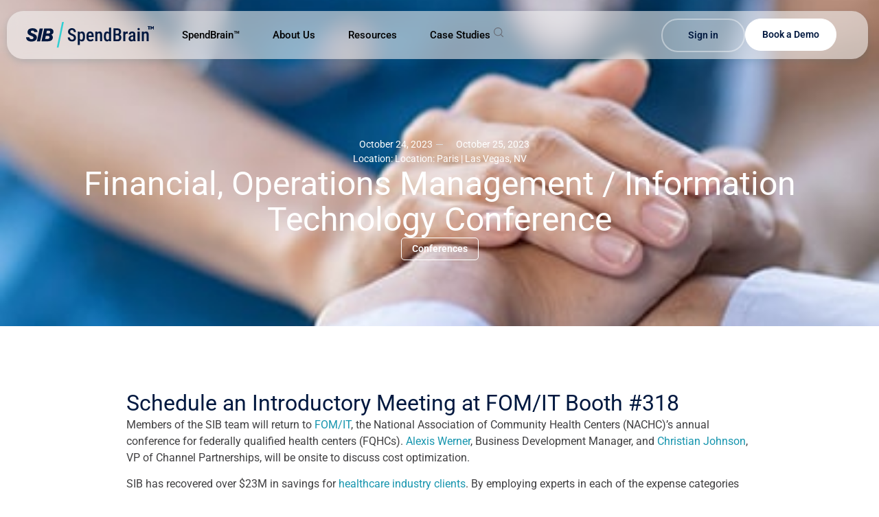

--- FILE ---
content_type: text/html; charset=UTF-8
request_url: https://www.aboutsib.com/events/fom-it-conference-expo/
body_size: 40425
content:
<!doctype html>
<html lang="en-US">
<head>
	<meta charset="UTF-8">
	<meta name="viewport" content="width=device-width, initial-scale=1">
	<link rel="profile" href="https://gmpg.org/xfn/11">
	<meta name='robots' content='noindex, follow' />
	<style>img:is([sizes="auto" i], [sizes^="auto," i]) { contain-intrinsic-size: 3000px 1500px }</style>
	
	<!-- This site is optimized with the Yoast SEO plugin v26.5 - https://yoast.com/wordpress/plugins/seo/ -->
	<title>Financial, Operations Management / Information Technology Conference - SIB</title>
	<meta name="description" content="Discover the latest trends and innovations in IT at the FOM IT Conference &amp; Expo. Join industry experts and network with like-minded professionals." />
	<meta property="og:locale" content="en_US" />
	<meta property="og:type" content="article" />
	<meta property="og:title" content="Financial, Operations Management / Information Technology Conference - SIB" />
	<meta property="og:description" content="Discover the latest trends and innovations in IT at the FOM IT Conference &amp; Expo. Join industry experts and network with like-minded professionals." />
	<meta property="og:url" content="https://www.aboutsib.com/events/fom-it-conference-expo/" />
	<meta property="og:site_name" content="SIB" />
	<meta property="article:modified_time" content="2025-03-13T09:50:01+00:00" />
	<meta property="og:image" content="https://www.aboutsib.com/wp-content/uploads/2025/02/FOM-IT-Financial-Operations-Management-and-Innovation-Technology-Conference-SIB-Event-tb.jpg" />
	<meta property="og:image:width" content="405" />
	<meta property="og:image:height" content="453" />
	<meta property="og:image:type" content="image/jpeg" />
	<meta name="twitter:card" content="summary_large_image" />
	<meta name="twitter:label1" content="Est. reading time" />
	<meta name="twitter:data1" content="1 minute" />
	<script type="application/ld+json" class="yoast-schema-graph">{"@context":"https://schema.org","@graph":[{"@type":"WebPage","@id":"https://www.aboutsib.com/events/fom-it-conference-expo/","url":"https://www.aboutsib.com/events/fom-it-conference-expo/","name":"Financial, Operations Management / Information Technology Conference - SIB","isPartOf":{"@id":"https://www.aboutsib.com/#website"},"primaryImageOfPage":{"@id":"https://www.aboutsib.com/events/fom-it-conference-expo/#primaryimage"},"image":{"@id":"https://www.aboutsib.com/events/fom-it-conference-expo/#primaryimage"},"thumbnailUrl":"https://www.aboutsib.com/wp-content/uploads/2025/02/FOM-IT-Financial-Operations-Management-and-Innovation-Technology-Conference-SIB-Event-tb.jpg","datePublished":"2025-02-27T10:09:23+00:00","dateModified":"2025-03-13T09:50:01+00:00","description":"Discover the latest trends and innovations in IT at the FOM IT Conference & Expo. Join industry experts and network with like-minded professionals.","breadcrumb":{"@id":"https://www.aboutsib.com/events/fom-it-conference-expo/#breadcrumb"},"inLanguage":"en-US","potentialAction":[{"@type":"ReadAction","target":["https://www.aboutsib.com/events/fom-it-conference-expo/"]}]},{"@type":"ImageObject","inLanguage":"en-US","@id":"https://www.aboutsib.com/events/fom-it-conference-expo/#primaryimage","url":"https://www.aboutsib.com/wp-content/uploads/2025/02/FOM-IT-Financial-Operations-Management-and-Innovation-Technology-Conference-SIB-Event-tb.jpg","contentUrl":"https://www.aboutsib.com/wp-content/uploads/2025/02/FOM-IT-Financial-Operations-Management-and-Innovation-Technology-Conference-SIB-Event-tb.jpg","width":405,"height":453},{"@type":"BreadcrumbList","@id":"https://www.aboutsib.com/events/fom-it-conference-expo/#breadcrumb","itemListElement":[{"@type":"ListItem","position":1,"name":"Home","item":"https://www.aboutsib.com/"},{"@type":"ListItem","position":2,"name":"Events","item":"https://www.aboutsib.com/events/"},{"@type":"ListItem","position":3,"name":"Financial, Operations Management / Information Technology Conference"}]},{"@type":"WebSite","@id":"https://www.aboutsib.com/#website","url":"https://www.aboutsib.com/","name":"SIB","description":"SIB | Fix Cost Reduction","publisher":{"@id":"https://www.aboutsib.com/#organization"},"potentialAction":[{"@type":"SearchAction","target":{"@type":"EntryPoint","urlTemplate":"https://www.aboutsib.com/?s={search_term_string}"},"query-input":{"@type":"PropertyValueSpecification","valueRequired":true,"valueName":"search_term_string"}}],"inLanguage":"en-US"},{"@type":"Organization","@id":"https://www.aboutsib.com/#organization","name":"SIB","url":"https://www.aboutsib.com/","logo":{"@type":"ImageObject","inLanguage":"en-US","@id":"https://www.aboutsib.com/#/schema/logo/image/","url":"https://www.aboutsib.com/wp-content/uploads/2025/02/SIB__LOGO.svg","contentUrl":"https://www.aboutsib.com/wp-content/uploads/2025/02/SIB__LOGO.svg","width":69,"height":42,"caption":"SIB"},"image":{"@id":"https://www.aboutsib.com/#/schema/logo/image/"}}]}</script>
	<!-- / Yoast SEO plugin. -->


<link rel='dns-prefetch' href='//code.responsivevoice.org' />
<link rel='dns-prefetch' href='//fonts.googleapis.com' />
<link rel="alternate" type="application/rss+xml" title="SIB &raquo; Feed" href="https://www.aboutsib.com/feed/" />
<link rel="alternate" type="application/rss+xml" title="SIB &raquo; Comments Feed" href="https://www.aboutsib.com/comments/feed/" />
<script type="41e172a388419b5d436ff7f4-text/javascript">
window._wpemojiSettings = {"baseUrl":"https:\/\/s.w.org\/images\/core\/emoji\/16.0.1\/72x72\/","ext":".png","svgUrl":"https:\/\/s.w.org\/images\/core\/emoji\/16.0.1\/svg\/","svgExt":".svg","source":{"concatemoji":"https:\/\/www.aboutsib.com\/wp-includes\/js\/wp-emoji-release.min.js?ver=6.8.3"}};
/*! This file is auto-generated */
!function(s,n){var o,i,e;function c(e){try{var t={supportTests:e,timestamp:(new Date).valueOf()};sessionStorage.setItem(o,JSON.stringify(t))}catch(e){}}function p(e,t,n){e.clearRect(0,0,e.canvas.width,e.canvas.height),e.fillText(t,0,0);var t=new Uint32Array(e.getImageData(0,0,e.canvas.width,e.canvas.height).data),a=(e.clearRect(0,0,e.canvas.width,e.canvas.height),e.fillText(n,0,0),new Uint32Array(e.getImageData(0,0,e.canvas.width,e.canvas.height).data));return t.every(function(e,t){return e===a[t]})}function u(e,t){e.clearRect(0,0,e.canvas.width,e.canvas.height),e.fillText(t,0,0);for(var n=e.getImageData(16,16,1,1),a=0;a<n.data.length;a++)if(0!==n.data[a])return!1;return!0}function f(e,t,n,a){switch(t){case"flag":return n(e,"\ud83c\udff3\ufe0f\u200d\u26a7\ufe0f","\ud83c\udff3\ufe0f\u200b\u26a7\ufe0f")?!1:!n(e,"\ud83c\udde8\ud83c\uddf6","\ud83c\udde8\u200b\ud83c\uddf6")&&!n(e,"\ud83c\udff4\udb40\udc67\udb40\udc62\udb40\udc65\udb40\udc6e\udb40\udc67\udb40\udc7f","\ud83c\udff4\u200b\udb40\udc67\u200b\udb40\udc62\u200b\udb40\udc65\u200b\udb40\udc6e\u200b\udb40\udc67\u200b\udb40\udc7f");case"emoji":return!a(e,"\ud83e\udedf")}return!1}function g(e,t,n,a){var r="undefined"!=typeof WorkerGlobalScope&&self instanceof WorkerGlobalScope?new OffscreenCanvas(300,150):s.createElement("canvas"),o=r.getContext("2d",{willReadFrequently:!0}),i=(o.textBaseline="top",o.font="600 32px Arial",{});return e.forEach(function(e){i[e]=t(o,e,n,a)}),i}function t(e){var t=s.createElement("script");t.src=e,t.defer=!0,s.head.appendChild(t)}"undefined"!=typeof Promise&&(o="wpEmojiSettingsSupports",i=["flag","emoji"],n.supports={everything:!0,everythingExceptFlag:!0},e=new Promise(function(e){s.addEventListener("DOMContentLoaded",e,{once:!0})}),new Promise(function(t){var n=function(){try{var e=JSON.parse(sessionStorage.getItem(o));if("object"==typeof e&&"number"==typeof e.timestamp&&(new Date).valueOf()<e.timestamp+604800&&"object"==typeof e.supportTests)return e.supportTests}catch(e){}return null}();if(!n){if("undefined"!=typeof Worker&&"undefined"!=typeof OffscreenCanvas&&"undefined"!=typeof URL&&URL.createObjectURL&&"undefined"!=typeof Blob)try{var e="postMessage("+g.toString()+"("+[JSON.stringify(i),f.toString(),p.toString(),u.toString()].join(",")+"));",a=new Blob([e],{type:"text/javascript"}),r=new Worker(URL.createObjectURL(a),{name:"wpTestEmojiSupports"});return void(r.onmessage=function(e){c(n=e.data),r.terminate(),t(n)})}catch(e){}c(n=g(i,f,p,u))}t(n)}).then(function(e){for(var t in e)n.supports[t]=e[t],n.supports.everything=n.supports.everything&&n.supports[t],"flag"!==t&&(n.supports.everythingExceptFlag=n.supports.everythingExceptFlag&&n.supports[t]);n.supports.everythingExceptFlag=n.supports.everythingExceptFlag&&!n.supports.flag,n.DOMReady=!1,n.readyCallback=function(){n.DOMReady=!0}}).then(function(){return e}).then(function(){var e;n.supports.everything||(n.readyCallback(),(e=n.source||{}).concatemoji?t(e.concatemoji):e.wpemoji&&e.twemoji&&(t(e.twemoji),t(e.wpemoji)))}))}((window,document),window._wpemojiSettings);
</script>
<style id='wp-emoji-styles-inline-css'>

	img.wp-smiley, img.emoji {
		display: inline !important;
		border: none !important;
		box-shadow: none !important;
		height: 1em !important;
		width: 1em !important;
		margin: 0 0.07em !important;
		vertical-align: -0.1em !important;
		background: none !important;
		padding: 0 !important;
	}
</style>
<style id='filebird-block-filebird-gallery-style-inline-css'>
ul.filebird-block-filebird-gallery{margin:auto!important;padding:0!important;width:100%}ul.filebird-block-filebird-gallery.layout-grid{display:grid;grid-gap:20px;align-items:stretch;grid-template-columns:repeat(var(--columns),1fr);justify-items:stretch}ul.filebird-block-filebird-gallery.layout-grid li img{border:1px solid #ccc;box-shadow:2px 2px 6px 0 rgba(0,0,0,.3);height:100%;max-width:100%;-o-object-fit:cover;object-fit:cover;width:100%}ul.filebird-block-filebird-gallery.layout-masonry{-moz-column-count:var(--columns);-moz-column-gap:var(--space);column-gap:var(--space);-moz-column-width:var(--min-width);columns:var(--min-width) var(--columns);display:block;overflow:auto}ul.filebird-block-filebird-gallery.layout-masonry li{margin-bottom:var(--space)}ul.filebird-block-filebird-gallery li{list-style:none}ul.filebird-block-filebird-gallery li figure{height:100%;margin:0;padding:0;position:relative;width:100%}ul.filebird-block-filebird-gallery li figure figcaption{background:linear-gradient(0deg,rgba(0,0,0,.7),rgba(0,0,0,.3) 70%,transparent);bottom:0;box-sizing:border-box;color:#fff;font-size:.8em;margin:0;max-height:100%;overflow:auto;padding:3em .77em .7em;position:absolute;text-align:center;width:100%;z-index:2}ul.filebird-block-filebird-gallery li figure figcaption a{color:inherit}

</style>
<style id='global-styles-inline-css'>
:root{--wp--preset--aspect-ratio--square: 1;--wp--preset--aspect-ratio--4-3: 4/3;--wp--preset--aspect-ratio--3-4: 3/4;--wp--preset--aspect-ratio--3-2: 3/2;--wp--preset--aspect-ratio--2-3: 2/3;--wp--preset--aspect-ratio--16-9: 16/9;--wp--preset--aspect-ratio--9-16: 9/16;--wp--preset--color--black: #000000;--wp--preset--color--cyan-bluish-gray: #abb8c3;--wp--preset--color--white: #ffffff;--wp--preset--color--pale-pink: #f78da7;--wp--preset--color--vivid-red: #cf2e2e;--wp--preset--color--luminous-vivid-orange: #ff6900;--wp--preset--color--luminous-vivid-amber: #fcb900;--wp--preset--color--light-green-cyan: #7bdcb5;--wp--preset--color--vivid-green-cyan: #00d084;--wp--preset--color--pale-cyan-blue: #8ed1fc;--wp--preset--color--vivid-cyan-blue: #0693e3;--wp--preset--color--vivid-purple: #9b51e0;--wp--preset--gradient--vivid-cyan-blue-to-vivid-purple: linear-gradient(135deg,rgba(6,147,227,1) 0%,rgb(155,81,224) 100%);--wp--preset--gradient--light-green-cyan-to-vivid-green-cyan: linear-gradient(135deg,rgb(122,220,180) 0%,rgb(0,208,130) 100%);--wp--preset--gradient--luminous-vivid-amber-to-luminous-vivid-orange: linear-gradient(135deg,rgba(252,185,0,1) 0%,rgba(255,105,0,1) 100%);--wp--preset--gradient--luminous-vivid-orange-to-vivid-red: linear-gradient(135deg,rgba(255,105,0,1) 0%,rgb(207,46,46) 100%);--wp--preset--gradient--very-light-gray-to-cyan-bluish-gray: linear-gradient(135deg,rgb(238,238,238) 0%,rgb(169,184,195) 100%);--wp--preset--gradient--cool-to-warm-spectrum: linear-gradient(135deg,rgb(74,234,220) 0%,rgb(151,120,209) 20%,rgb(207,42,186) 40%,rgb(238,44,130) 60%,rgb(251,105,98) 80%,rgb(254,248,76) 100%);--wp--preset--gradient--blush-light-purple: linear-gradient(135deg,rgb(255,206,236) 0%,rgb(152,150,240) 100%);--wp--preset--gradient--blush-bordeaux: linear-gradient(135deg,rgb(254,205,165) 0%,rgb(254,45,45) 50%,rgb(107,0,62) 100%);--wp--preset--gradient--luminous-dusk: linear-gradient(135deg,rgb(255,203,112) 0%,rgb(199,81,192) 50%,rgb(65,88,208) 100%);--wp--preset--gradient--pale-ocean: linear-gradient(135deg,rgb(255,245,203) 0%,rgb(182,227,212) 50%,rgb(51,167,181) 100%);--wp--preset--gradient--electric-grass: linear-gradient(135deg,rgb(202,248,128) 0%,rgb(113,206,126) 100%);--wp--preset--gradient--midnight: linear-gradient(135deg,rgb(2,3,129) 0%,rgb(40,116,252) 100%);--wp--preset--font-size--small: 13px;--wp--preset--font-size--medium: 20px;--wp--preset--font-size--large: 36px;--wp--preset--font-size--x-large: 42px;--wp--preset--spacing--20: 0.44rem;--wp--preset--spacing--30: 0.67rem;--wp--preset--spacing--40: 1rem;--wp--preset--spacing--50: 1.5rem;--wp--preset--spacing--60: 2.25rem;--wp--preset--spacing--70: 3.38rem;--wp--preset--spacing--80: 5.06rem;--wp--preset--shadow--natural: 6px 6px 9px rgba(0, 0, 0, 0.2);--wp--preset--shadow--deep: 12px 12px 50px rgba(0, 0, 0, 0.4);--wp--preset--shadow--sharp: 6px 6px 0px rgba(0, 0, 0, 0.2);--wp--preset--shadow--outlined: 6px 6px 0px -3px rgba(255, 255, 255, 1), 6px 6px rgba(0, 0, 0, 1);--wp--preset--shadow--crisp: 6px 6px 0px rgba(0, 0, 0, 1);}:root { --wp--style--global--content-size: 800px;--wp--style--global--wide-size: 1200px; }:where(body) { margin: 0; }.wp-site-blocks > .alignleft { float: left; margin-right: 2em; }.wp-site-blocks > .alignright { float: right; margin-left: 2em; }.wp-site-blocks > .aligncenter { justify-content: center; margin-left: auto; margin-right: auto; }:where(.wp-site-blocks) > * { margin-block-start: 24px; margin-block-end: 0; }:where(.wp-site-blocks) > :first-child { margin-block-start: 0; }:where(.wp-site-blocks) > :last-child { margin-block-end: 0; }:root { --wp--style--block-gap: 24px; }:root :where(.is-layout-flow) > :first-child{margin-block-start: 0;}:root :where(.is-layout-flow) > :last-child{margin-block-end: 0;}:root :where(.is-layout-flow) > *{margin-block-start: 24px;margin-block-end: 0;}:root :where(.is-layout-constrained) > :first-child{margin-block-start: 0;}:root :where(.is-layout-constrained) > :last-child{margin-block-end: 0;}:root :where(.is-layout-constrained) > *{margin-block-start: 24px;margin-block-end: 0;}:root :where(.is-layout-flex){gap: 24px;}:root :where(.is-layout-grid){gap: 24px;}.is-layout-flow > .alignleft{float: left;margin-inline-start: 0;margin-inline-end: 2em;}.is-layout-flow > .alignright{float: right;margin-inline-start: 2em;margin-inline-end: 0;}.is-layout-flow > .aligncenter{margin-left: auto !important;margin-right: auto !important;}.is-layout-constrained > .alignleft{float: left;margin-inline-start: 0;margin-inline-end: 2em;}.is-layout-constrained > .alignright{float: right;margin-inline-start: 2em;margin-inline-end: 0;}.is-layout-constrained > .aligncenter{margin-left: auto !important;margin-right: auto !important;}.is-layout-constrained > :where(:not(.alignleft):not(.alignright):not(.alignfull)){max-width: var(--wp--style--global--content-size);margin-left: auto !important;margin-right: auto !important;}.is-layout-constrained > .alignwide{max-width: var(--wp--style--global--wide-size);}body .is-layout-flex{display: flex;}.is-layout-flex{flex-wrap: wrap;align-items: center;}.is-layout-flex > :is(*, div){margin: 0;}body .is-layout-grid{display: grid;}.is-layout-grid > :is(*, div){margin: 0;}body{padding-top: 0px;padding-right: 0px;padding-bottom: 0px;padding-left: 0px;}a:where(:not(.wp-element-button)){text-decoration: underline;}:root :where(.wp-element-button, .wp-block-button__link){background-color: #32373c;border-width: 0;color: #fff;font-family: inherit;font-size: inherit;line-height: inherit;padding: calc(0.667em + 2px) calc(1.333em + 2px);text-decoration: none;}.has-black-color{color: var(--wp--preset--color--black) !important;}.has-cyan-bluish-gray-color{color: var(--wp--preset--color--cyan-bluish-gray) !important;}.has-white-color{color: var(--wp--preset--color--white) !important;}.has-pale-pink-color{color: var(--wp--preset--color--pale-pink) !important;}.has-vivid-red-color{color: var(--wp--preset--color--vivid-red) !important;}.has-luminous-vivid-orange-color{color: var(--wp--preset--color--luminous-vivid-orange) !important;}.has-luminous-vivid-amber-color{color: var(--wp--preset--color--luminous-vivid-amber) !important;}.has-light-green-cyan-color{color: var(--wp--preset--color--light-green-cyan) !important;}.has-vivid-green-cyan-color{color: var(--wp--preset--color--vivid-green-cyan) !important;}.has-pale-cyan-blue-color{color: var(--wp--preset--color--pale-cyan-blue) !important;}.has-vivid-cyan-blue-color{color: var(--wp--preset--color--vivid-cyan-blue) !important;}.has-vivid-purple-color{color: var(--wp--preset--color--vivid-purple) !important;}.has-black-background-color{background-color: var(--wp--preset--color--black) !important;}.has-cyan-bluish-gray-background-color{background-color: var(--wp--preset--color--cyan-bluish-gray) !important;}.has-white-background-color{background-color: var(--wp--preset--color--white) !important;}.has-pale-pink-background-color{background-color: var(--wp--preset--color--pale-pink) !important;}.has-vivid-red-background-color{background-color: var(--wp--preset--color--vivid-red) !important;}.has-luminous-vivid-orange-background-color{background-color: var(--wp--preset--color--luminous-vivid-orange) !important;}.has-luminous-vivid-amber-background-color{background-color: var(--wp--preset--color--luminous-vivid-amber) !important;}.has-light-green-cyan-background-color{background-color: var(--wp--preset--color--light-green-cyan) !important;}.has-vivid-green-cyan-background-color{background-color: var(--wp--preset--color--vivid-green-cyan) !important;}.has-pale-cyan-blue-background-color{background-color: var(--wp--preset--color--pale-cyan-blue) !important;}.has-vivid-cyan-blue-background-color{background-color: var(--wp--preset--color--vivid-cyan-blue) !important;}.has-vivid-purple-background-color{background-color: var(--wp--preset--color--vivid-purple) !important;}.has-black-border-color{border-color: var(--wp--preset--color--black) !important;}.has-cyan-bluish-gray-border-color{border-color: var(--wp--preset--color--cyan-bluish-gray) !important;}.has-white-border-color{border-color: var(--wp--preset--color--white) !important;}.has-pale-pink-border-color{border-color: var(--wp--preset--color--pale-pink) !important;}.has-vivid-red-border-color{border-color: var(--wp--preset--color--vivid-red) !important;}.has-luminous-vivid-orange-border-color{border-color: var(--wp--preset--color--luminous-vivid-orange) !important;}.has-luminous-vivid-amber-border-color{border-color: var(--wp--preset--color--luminous-vivid-amber) !important;}.has-light-green-cyan-border-color{border-color: var(--wp--preset--color--light-green-cyan) !important;}.has-vivid-green-cyan-border-color{border-color: var(--wp--preset--color--vivid-green-cyan) !important;}.has-pale-cyan-blue-border-color{border-color: var(--wp--preset--color--pale-cyan-blue) !important;}.has-vivid-cyan-blue-border-color{border-color: var(--wp--preset--color--vivid-cyan-blue) !important;}.has-vivid-purple-border-color{border-color: var(--wp--preset--color--vivid-purple) !important;}.has-vivid-cyan-blue-to-vivid-purple-gradient-background{background: var(--wp--preset--gradient--vivid-cyan-blue-to-vivid-purple) !important;}.has-light-green-cyan-to-vivid-green-cyan-gradient-background{background: var(--wp--preset--gradient--light-green-cyan-to-vivid-green-cyan) !important;}.has-luminous-vivid-amber-to-luminous-vivid-orange-gradient-background{background: var(--wp--preset--gradient--luminous-vivid-amber-to-luminous-vivid-orange) !important;}.has-luminous-vivid-orange-to-vivid-red-gradient-background{background: var(--wp--preset--gradient--luminous-vivid-orange-to-vivid-red) !important;}.has-very-light-gray-to-cyan-bluish-gray-gradient-background{background: var(--wp--preset--gradient--very-light-gray-to-cyan-bluish-gray) !important;}.has-cool-to-warm-spectrum-gradient-background{background: var(--wp--preset--gradient--cool-to-warm-spectrum) !important;}.has-blush-light-purple-gradient-background{background: var(--wp--preset--gradient--blush-light-purple) !important;}.has-blush-bordeaux-gradient-background{background: var(--wp--preset--gradient--blush-bordeaux) !important;}.has-luminous-dusk-gradient-background{background: var(--wp--preset--gradient--luminous-dusk) !important;}.has-pale-ocean-gradient-background{background: var(--wp--preset--gradient--pale-ocean) !important;}.has-electric-grass-gradient-background{background: var(--wp--preset--gradient--electric-grass) !important;}.has-midnight-gradient-background{background: var(--wp--preset--gradient--midnight) !important;}.has-small-font-size{font-size: var(--wp--preset--font-size--small) !important;}.has-medium-font-size{font-size: var(--wp--preset--font-size--medium) !important;}.has-large-font-size{font-size: var(--wp--preset--font-size--large) !important;}.has-x-large-font-size{font-size: var(--wp--preset--font-size--x-large) !important;}
:root :where(.wp-block-pullquote){font-size: 1.5em;line-height: 1.6;}
</style>
<link rel='stylesheet' id='rv-style-css' href='https://www.aboutsib.com/wp-content/plugins/responsivevoice-text-to-speech/includes/css/responsivevoice.css?ver=6.8.3' media='all' />
<link rel='stylesheet' id='sr7css-css' href='//www.aboutsib.com/wp-content/plugins/revslider/public/css/sr7.css?ver=6.7.38' media='all' />
<link rel='stylesheet' id='special-gothic-expanded-one-css' href='https://fonts.googleapis.com/css2?family=Special+Gothic+Expanded+One&#038;display=swap' media='all' />
<link rel='stylesheet' id='resource-filters-style-css' href='https://www.aboutsib.com/wp-content/themes/hello-theme-child-master/assets/css/custom.css?ver=1754534806' media='all' />
<link rel='stylesheet' id='hello-elementor-css' href='https://www.aboutsib.com/wp-content/themes/hello-elementor/style.min.css?ver=3.3.0' media='all' />
<link rel='stylesheet' id='hello-elementor-theme-style-css' href='https://www.aboutsib.com/wp-content/themes/hello-elementor/theme.min.css?ver=3.3.0' media='all' />
<link rel='stylesheet' id='hello-elementor-header-footer-css' href='https://www.aboutsib.com/wp-content/themes/hello-elementor/header-footer.min.css?ver=3.3.0' media='all' />
<link rel='stylesheet' id='elementor-frontend-css' href='https://www.aboutsib.com/wp-content/uploads/elementor/css/custom-frontend.min.css?ver=1765550648' media='all' />
<style id='elementor-frontend-inline-css'>
.elementor-1020 .elementor-element.elementor-element-aa876ec:not(.elementor-motion-effects-element-type-background), .elementor-1020 .elementor-element.elementor-element-aa876ec > .elementor-motion-effects-container > .elementor-motion-effects-layer{background-image:url("https://www.aboutsib.com/wp-content/uploads/2025/02/FOM-IT-Financial-Operations-Management-and-Innovation-Technology-Conference-SIB-Event-tb.jpg");}
</style>
<link rel='stylesheet' id='elementor-post-7-css' href='https://www.aboutsib.com/wp-content/uploads/elementor/css/post-7.css?ver=1765550648' media='all' />
<link rel='stylesheet' id='widget-image-css' href='https://www.aboutsib.com/wp-content/plugins/elementor/assets/css/widget-image.min.css?ver=3.33.2' media='all' />
<link rel='stylesheet' id='widget-nav-menu-css' href='https://www.aboutsib.com/wp-content/uploads/elementor/css/custom-pro-widget-nav-menu.min.css?ver=1765550648' media='all' />
<link rel='stylesheet' id='e-animation-slideInLeft-css' href='https://www.aboutsib.com/wp-content/plugins/elementor/assets/lib/animations/styles/slideInLeft.min.css?ver=3.33.2' media='all' />
<link rel='stylesheet' id='widget-off-canvas-css' href='https://www.aboutsib.com/wp-content/plugins/elementor-pro/assets/css/widget-off-canvas.min.css?ver=3.33.2' media='all' />
<link rel='stylesheet' id='widget-heading-css' href='https://www.aboutsib.com/wp-content/plugins/elementor/assets/css/widget-heading.min.css?ver=3.33.2' media='all' />
<link rel='stylesheet' id='widget-social-icons-css' href='https://www.aboutsib.com/wp-content/plugins/elementor/assets/css/widget-social-icons.min.css?ver=3.33.2' media='all' />
<link rel='stylesheet' id='e-apple-webkit-css' href='https://www.aboutsib.com/wp-content/uploads/elementor/css/custom-apple-webkit.min.css?ver=1765550648' media='all' />
<link rel='stylesheet' id='widget-post-info-css' href='https://www.aboutsib.com/wp-content/plugins/elementor-pro/assets/css/widget-post-info.min.css?ver=3.33.2' media='all' />
<link rel='stylesheet' id='widget-icon-list-css' href='https://www.aboutsib.com/wp-content/uploads/elementor/css/custom-widget-icon-list.min.css?ver=1765550648' media='all' />
<link rel='stylesheet' id='e-popup-css' href='https://www.aboutsib.com/wp-content/plugins/elementor-pro/assets/css/conditionals/popup.min.css?ver=3.33.2' media='all' />
<link rel='stylesheet' id='elementor-post-963-css' href='https://www.aboutsib.com/wp-content/uploads/elementor/css/post-963.css?ver=1766238791' media='all' />
<link rel='stylesheet' id='elementor-post-3958-css' href='https://www.aboutsib.com/wp-content/uploads/elementor/css/post-3958.css?ver=1765550651' media='all' />
<link rel='stylesheet' id='elementor-post-38-css' href='https://www.aboutsib.com/wp-content/uploads/elementor/css/post-38.css?ver=1765550651' media='all' />
<link rel='stylesheet' id='elementor-post-1020-css' href='https://www.aboutsib.com/wp-content/uploads/elementor/css/post-1020.css?ver=1765552063' media='all' />
<link rel='stylesheet' id='elementor-post-229-css' href='https://www.aboutsib.com/wp-content/uploads/elementor/css/post-229.css?ver=1765550651' media='all' />
<link rel='stylesheet' id='hello-elementor-child-style-css' href='https://www.aboutsib.com/wp-content/themes/hello-theme-child-master/style.css?ver=1.0.0' media='all' />
<link rel='stylesheet' id='elementor-gf-local-roboto-css' href='https://www.aboutsib.com/wp-content/uploads/elementor/google-fonts/css/roboto.css?ver=1742477024' media='all' />
<script src="https://code.responsivevoice.org/responsivevoice.js" id="responsive-voice-js" type="41e172a388419b5d436ff7f4-text/javascript"></script>
<script src="//www.aboutsib.com/wp-content/plugins/revslider/public/js/libs/tptools.js?ver=6.7.38" id="tp-tools-js" async data-wp-strategy="async" type="41e172a388419b5d436ff7f4-text/javascript"></script>
<script src="//www.aboutsib.com/wp-content/plugins/revslider/public/js/sr7.js?ver=6.7.38" id="sr7-js" async data-wp-strategy="async" type="41e172a388419b5d436ff7f4-text/javascript"></script>
<script src="https://www.aboutsib.com/wp-includes/js/jquery/jquery.min.js?ver=3.7.1" id="jquery-core-js" type="41e172a388419b5d436ff7f4-text/javascript"></script>
<script src="https://www.aboutsib.com/wp-includes/js/jquery/jquery-migrate.min.js?ver=3.4.1" id="jquery-migrate-js" type="41e172a388419b5d436ff7f4-text/javascript"></script>
<link rel="https://api.w.org/" href="https://www.aboutsib.com/wp-json/" /><link rel="alternate" title="JSON" type="application/json" href="https://www.aboutsib.com/wp-json/wp/v2/events/963" /><link rel="EditURI" type="application/rsd+xml" title="RSD" href="https://www.aboutsib.com/xmlrpc.php?rsd" />
<link rel='shortlink' href='https://www.aboutsib.com/?p=963' />
<link rel="alternate" title="oEmbed (JSON)" type="application/json+oembed" href="https://www.aboutsib.com/wp-json/oembed/1.0/embed?url=https%3A%2F%2Fwww.aboutsib.com%2Fevents%2Ffom-it-conference-expo%2F" />
<link rel="alternate" title="oEmbed (XML)" type="text/xml+oembed" href="https://www.aboutsib.com/wp-json/oembed/1.0/embed?url=https%3A%2F%2Fwww.aboutsib.com%2Fevents%2Ffom-it-conference-expo%2F&#038;format=xml" />
    <!-- Start of HubSpot Embed Code -->
	<script type="41e172a388419b5d436ff7f4-text/javascript" id="hs-script-loader" async defer src="//js.hs-scripts.com/50504690.js"></script>
	<!-- End of HubSpot Embed Code -->
    		<style>*:not(.elementor-editor-active) .plus-conditions--hidden {display: none;}</style> 
		<meta name="generator" content="Elementor 3.33.2; features: e_font_icon_svg, additional_custom_breakpoints; settings: css_print_method-external, google_font-enabled, font_display-swap">
<!-- Google Tag Manager -->
<script type="41e172a388419b5d436ff7f4-text/javascript">(function(w,d,s,l,i){w[l]=w[l]||[];w[l].push({'gtm.start':
new Date().getTime(),event:'gtm.js'});var f=d.getElementsByTagName(s)[0],
j=d.createElement(s),dl=l!='dataLayer'?'&l='+l:'';j.async=true;j.src=
'https://www.googletagmanager.com/gtm.js?id='+i+dl;f.parentNode.insertBefore(j,f);
})(window,document,'script','dataLayer','GTM-PH2NF3S');</script>
<!-- End Google Tag Manager -->

<meta name="google-site-verification" content="du8pYWuL_nogKk1-shTW0OoJmE_gszygcO36ZYQ43lI" />

<script type="adc568759c8105abe7b578a9-text/javascript">

  !function(f,b,e,v,n,t,s)

  {if(f.fbq)return;n=f.fbq=function(){n.callMethod?

  n.callMethod.apply(n,arguments):n.queue.push(arguments)};

  if(!f._fbq)f._fbq=n;n.push=n;n.loaded=!0;n.version='2.0';

  n.queue=[];t=b.createElement(e);t.async=!0;

  t.src=v;s=b.getElementsByTagName(e)[0];

  s.parentNode.insertBefore(t,s)}(window, document,'script',

  'https://connect.facebook.net/en_US/fbevents.js');

  fbq('init', '235233977547667');

  fbq('track', 'PageView');

</script>
<noscript><img height="1" width="1" style="display:none"

  src="https://www.facebook.com/tr?id=235233977547667&ev=PageView&noscript=1"

/></noscript>

<style>
@media (min-width: 1024px) {
    .global, .menu, .menu--main {
        margin-left: 50px !important;
        padding: 10px !important;
    }
}
</style>




<meta property="og:image" content="https://www.aboutsib.com/wp-content/uploads/2025/03/SIB-thumbnail.jpg" />
<meta name="twitter:image" content="https://www.aboutsib.com/wp-content/uploads/2025/03/SIB-thumbnail.jpg">
<script type="41e172a388419b5d436ff7f4-text/javascript">
document.addEventListener("DOMContentLoaded", function () {
  document.querySelectorAll(".team_post_grid").forEach(card => {
    const mainImg = card.querySelector(".elementor-widget-image:not(.hover-image-hidden) img");
    const hoverImg = card.querySelector(".hover-image-hidden img");

    if (!mainImg || !hoverImg) return;

    const originalSrc = mainImg.src;
    const hoverSrc = hoverImg.src;

    card.addEventListener("mouseenter", () => {
      mainImg.src = hoverSrc;
    });

    card.addEventListener("mouseleave", () => {
      mainImg.src = originalSrc;
    });
  });
});
</script>

<script type="41e172a388419b5d436ff7f4-text/javascript">
(function() {
    if (!document.querySelector('script[src*="recaptcha/api.js"]')) {
        const script = document.createElement('script');
        script.src = 'https://www.google.com/recaptcha/api.js?onload=initAllRecaptchas&render=explicit';
        script.async = false;
        script.defer = false;
        document.head.appendChild(script);
    }

    window.initAllRecaptchas = function() {
        setTimeout(() => {
            const containers = document.querySelectorAll('[data-sitekey], .ginput_recaptcha');

            containers.forEach(container => {

                if (!container.id) {
                    container.id = 'recaptcha-auto-' + Math.random().toString(36).substr(2, 9);
                }

                if (!container.querySelector('iframe') &&
                    window.grecaptcha && grecaptcha.render) {

                    try {
                        grecaptcha.render(container.id, {
                            sitekey: container.getAttribute('data-sitekey'),
				
 													sitekey: container.getAttribute('data-sitekey') || 
                                   '6LeciiAsAAAAAJRqRJWUMPmE65QMMiktrN_I1fy2',
                            theme: container.getAttribute('data-theme') || 'light',
                            callback: function(token) {
                               // console.log('Verified:', container.id);
                            }
                        });
                    } catch (e) {
                        //console.error('Error rendering reCAPTCHA on:', container.id, e.message);
                    }
                }
            });

        }, 300);
    };

    document.addEventListener('DOMContentLoaded', () => {
        if (window.grecaptcha && grecaptcha.render) initAllRecaptchas();
    });

    setTimeout(() => {
        if (window.grecaptcha && grecaptcha.render) initAllRecaptchas();
    }, 1500);

})();
</script>
<link rel="preconnect" href="https://fonts.googleapis.com">
<link rel="preconnect" href="https://fonts.gstatic.com/" crossorigin>
<meta name="generator" content="Powered by Slider Revolution 6.7.38 - responsive, Mobile-Friendly Slider Plugin for WordPress with comfortable drag and drop interface." />
<link rel="icon" href="https://www.aboutsib.com/wp-content/uploads/2025/03/cropped-SIB-Favicon-Icon-32x32.jpg" sizes="32x32" />
<link rel="icon" href="https://www.aboutsib.com/wp-content/uploads/2025/03/cropped-SIB-Favicon-Icon-192x192.jpg" sizes="192x192" />
<link rel="apple-touch-icon" href="https://www.aboutsib.com/wp-content/uploads/2025/03/cropped-SIB-Favicon-Icon-180x180.jpg" />
<meta name="msapplication-TileImage" content="https://www.aboutsib.com/wp-content/uploads/2025/03/cropped-SIB-Favicon-Icon-270x270.jpg" />
<script type="41e172a388419b5d436ff7f4-text/javascript">
	window._tpt			??= {};
	window.SR7			??= {};
	_tpt.R				??= {};
	_tpt.R.fonts		??= {};
	_tpt.R.fonts.customFonts??= {};
	SR7.devMode			=  false;
	SR7.F 				??= {};
	SR7.G				??= {};
	SR7.LIB				??= {};
	SR7.E				??= {};
	SR7.E.gAddons		??= {};
	SR7.E.php 			??= {};
	SR7.E.nonce			= 'e013c35084';
	SR7.E.ajaxurl		= 'https://www.aboutsib.com/wp-admin/admin-ajax.php';
	SR7.E.resturl		= 'https://www.aboutsib.com/wp-json/';
	SR7.E.slug_path		= 'revslider/revslider.php';
	SR7.E.slug			= 'revslider';
	SR7.E.plugin_url	= 'https://www.aboutsib.com/wp-content/plugins/revslider/';
	SR7.E.wp_plugin_url = 'https://www.aboutsib.com/wp-content/plugins/';
	SR7.E.revision		= '6.7.38';
	SR7.E.fontBaseUrl	= '//fonts.googleapis.com/css2?family=';
	SR7.G.breakPoints 	= [1440,1280,992,600];
	SR7.G.fSUVW 		= false;
	SR7.E.modules 		= ['module','page','slide','layer','draw','animate','srtools','canvas','defaults','carousel','navigation','media','modifiers','migration'];
	SR7.E.libs 			= ['WEBGL'];
	SR7.E.css 			= ['csslp','cssbtns','cssfilters','cssnav','cssmedia'];
	SR7.E.resources		= {};
	SR7.E.ytnc			= false;
	SR7.JSON			??= {};
/*! Slider Revolution 7.0 - Page Processor */
!function(){"use strict";window.SR7??={},window._tpt??={},SR7.version="Slider Revolution 6.7.16",_tpt.getMobileZoom=()=>_tpt.is_mobile?document.documentElement.clientWidth/window.innerWidth:1,_tpt.getWinDim=function(t){_tpt.screenHeightWithUrlBar??=window.innerHeight;let e=SR7.F?.modal?.visible&&SR7.M[SR7.F.module.getIdByAlias(SR7.F.modal.requested)];_tpt.scrollBar=window.innerWidth!==document.documentElement.clientWidth||e&&window.innerWidth!==e.c.module.clientWidth,_tpt.winW=_tpt.getMobileZoom()*window.innerWidth-(_tpt.scrollBar||"prepare"==t?_tpt.scrollBarW??_tpt.mesureScrollBar():0),_tpt.winH=_tpt.getMobileZoom()*window.innerHeight,_tpt.winWAll=document.documentElement.clientWidth},_tpt.getResponsiveLevel=function(t,e){return SR7.G.fSUVW?_tpt.closestGE(t,window.innerWidth):_tpt.closestGE(t,_tpt.winWAll)},_tpt.mesureScrollBar=function(){let t=document.createElement("div");return t.className="RSscrollbar-measure",t.style.width="100px",t.style.height="100px",t.style.overflow="scroll",t.style.position="absolute",t.style.top="-9999px",document.body.appendChild(t),_tpt.scrollBarW=t.offsetWidth-t.clientWidth,document.body.removeChild(t),_tpt.scrollBarW},_tpt.loadCSS=async function(t,e,s){return s?_tpt.R.fonts.required[e].status=1:(_tpt.R[e]??={},_tpt.R[e].status=1),new Promise(((i,n)=>{if(_tpt.isStylesheetLoaded(t))s?_tpt.R.fonts.required[e].status=2:_tpt.R[e].status=2,i();else{const o=document.createElement("link");o.rel="stylesheet";let l="text",r="css";o["type"]=l+"/"+r,o.href=t,o.onload=()=>{s?_tpt.R.fonts.required[e].status=2:_tpt.R[e].status=2,i()},o.onerror=()=>{s?_tpt.R.fonts.required[e].status=3:_tpt.R[e].status=3,n(new Error(`Failed to load CSS: ${t}`))},document.head.appendChild(o)}}))},_tpt.addContainer=function(t){const{tag:e="div",id:s,class:i,datas:n,textContent:o,iHTML:l}=t,r=document.createElement(e);if(s&&""!==s&&(r.id=s),i&&""!==i&&(r.className=i),n)for(const[t,e]of Object.entries(n))"style"==t?r.style.cssText=e:r.setAttribute(`data-${t}`,e);return o&&(r.textContent=o),l&&(r.innerHTML=l),r},_tpt.collector=function(){return{fragment:new DocumentFragment,add(t){var e=_tpt.addContainer(t);return this.fragment.appendChild(e),e},append(t){t.appendChild(this.fragment)}}},_tpt.isStylesheetLoaded=function(t){let e=t.split("?")[0];return Array.from(document.querySelectorAll('link[rel="stylesheet"], link[rel="preload"]')).some((t=>t.href.split("?")[0]===e))},_tpt.preloader={requests:new Map,preloaderTemplates:new Map,show:function(t,e){if(!e||!t)return;const{type:s,color:i}=e;if(s<0||"off"==s)return;const n=`preloader_${s}`;let o=this.preloaderTemplates.get(n);o||(o=this.build(s,i),this.preloaderTemplates.set(n,o)),this.requests.has(t)||this.requests.set(t,{count:0});const l=this.requests.get(t);clearTimeout(l.timer),l.count++,1===l.count&&(l.timer=setTimeout((()=>{l.preloaderClone=o.cloneNode(!0),l.anim&&l.anim.kill(),void 0!==_tpt.gsap?l.anim=_tpt.gsap.fromTo(l.preloaderClone,1,{opacity:0},{opacity:1}):l.preloaderClone.classList.add("sr7-fade-in"),t.appendChild(l.preloaderClone)}),150))},hide:function(t){if(!this.requests.has(t))return;const e=this.requests.get(t);e.count--,e.count<0&&(e.count=0),e.anim&&e.anim.kill(),0===e.count&&(clearTimeout(e.timer),e.preloaderClone&&(e.preloaderClone.classList.remove("sr7-fade-in"),e.anim=_tpt.gsap.to(e.preloaderClone,.3,{opacity:0,onComplete:function(){e.preloaderClone.remove()}})))},state:function(t){if(!this.requests.has(t))return!1;return this.requests.get(t).count>0},build:(t,e="#ffffff",s="")=>{if(t<0||"off"===t)return null;const i=parseInt(t);if(t="prlt"+i,isNaN(i))return null;if(_tpt.loadCSS(SR7.E.plugin_url+"public/css/preloaders/t"+i+".css","preloader_"+t),isNaN(i)||i<6){const n=`background-color:${e}`,o=1===i||2==i?n:"",l=3===i||4==i?n:"",r=_tpt.collector();["dot1","dot2","bounce1","bounce2","bounce3"].forEach((t=>r.add({tag:"div",class:t,datas:{style:l}})));const d=_tpt.addContainer({tag:"sr7-prl",class:`${t} ${s}`,datas:{style:o}});return r.append(d),d}{let n={};if(7===i){let t;e.startsWith("#")?(t=e.replace("#",""),t=`rgba(${parseInt(t.substring(0,2),16)}, ${parseInt(t.substring(2,4),16)}, ${parseInt(t.substring(4,6),16)}, `):e.startsWith("rgb")&&(t=e.slice(e.indexOf("(")+1,e.lastIndexOf(")")).split(",").map((t=>t.trim())),t=`rgba(${t[0]}, ${t[1]}, ${t[2]}, `),t&&(n.style=`border-top-color: ${t}0.65); border-bottom-color: ${t}0.15); border-left-color: ${t}0.65); border-right-color: ${t}0.15)`)}else 12===i&&(n.style=`background:${e}`);const o=[10,0,4,2,5,9,0,4,4,2][i-6],l=_tpt.collector(),r=l.add({tag:"div",class:"sr7-prl-inner",datas:n});Array.from({length:o}).forEach((()=>r.appendChild(l.add({tag:"span",datas:{style:`background:${e}`}}))));const d=_tpt.addContainer({tag:"sr7-prl",class:`${t} ${s}`});return l.append(d),d}}},SR7.preLoader={show:(t,e)=>{"off"!==(SR7.M[t]?.settings?.pLoader?.type??"off")&&_tpt.preloader.show(e||SR7.M[t].c.module,SR7.M[t]?.settings?.pLoader??{color:"#fff",type:10})},hide:(t,e)=>{"off"!==(SR7.M[t]?.settings?.pLoader?.type??"off")&&_tpt.preloader.hide(e||SR7.M[t].c.module)},state:(t,e)=>_tpt.preloader.state(e||SR7.M[t].c.module)},_tpt.prepareModuleHeight=function(t){window.SR7.M??={},window.SR7.M[t.id]??={},"ignore"==t.googleFont&&(SR7.E.ignoreGoogleFont=!0);let e=window.SR7.M[t.id];if(null==_tpt.scrollBarW&&_tpt.mesureScrollBar(),e.c??={},e.states??={},e.settings??={},e.settings.size??={},t.fixed&&(e.settings.fixed=!0),e.c.module=document.querySelector("sr7-module#"+t.id),e.c.adjuster=e.c.module.getElementsByTagName("sr7-adjuster")[0],e.c.content=e.c.module.getElementsByTagName("sr7-content")[0],"carousel"==t.type&&(e.c.carousel=e.c.content.getElementsByTagName("sr7-carousel")[0]),null==e.c.module||null==e.c.module)return;t.plType&&t.plColor&&(e.settings.pLoader={type:t.plType,color:t.plColor}),void 0===t.plType||"off"===t.plType||SR7.preLoader.state(t.id)&&SR7.preLoader.state(t.id,e.c.module)||SR7.preLoader.show(t.id,e.c.module),_tpt.winW||_tpt.getWinDim("prepare"),_tpt.getWinDim();let s=""+e.c.module.dataset?.modal;"modal"==s||"true"==s||"undefined"!==s&&"false"!==s||(e.settings.size.fullWidth=t.size.fullWidth,e.LEV??=_tpt.getResponsiveLevel(window.SR7.G.breakPoints,t.id),t.vpt=_tpt.fillArray(t.vpt,5),e.settings.vPort=t.vpt[e.LEV],void 0!==t.el&&"720"==t.el[4]&&t.gh[4]!==t.el[4]&&"960"==t.el[3]&&t.gh[3]!==t.el[3]&&"768"==t.el[2]&&t.gh[2]!==t.el[2]&&delete t.el,e.settings.size.height=null==t.el||null==t.el[e.LEV]||0==t.el[e.LEV]||"auto"==t.el[e.LEV]?_tpt.fillArray(t.gh,5,-1):_tpt.fillArray(t.el,5,-1),e.settings.size.width=_tpt.fillArray(t.gw,5,-1),e.settings.size.minHeight=_tpt.fillArray(t.mh??[0],5,-1),e.cacheSize={fullWidth:e.settings.size?.fullWidth,fullHeight:e.settings.size?.fullHeight},void 0!==t.off&&(t.off?.t&&(e.settings.size.m??={})&&(e.settings.size.m.t=t.off.t),t.off?.b&&(e.settings.size.m??={})&&(e.settings.size.m.b=t.off.b),t.off?.l&&(e.settings.size.p??={})&&(e.settings.size.p.l=t.off.l),t.off?.r&&(e.settings.size.p??={})&&(e.settings.size.p.r=t.off.r),e.offsetPrepared=!0),_tpt.updatePMHeight(t.id,t,!0))},_tpt.updatePMHeight=(t,e,s)=>{let i=SR7.M[t];var n=i.settings.size.fullWidth?_tpt.winW:i.c.module.parentNode.offsetWidth;n=0===n||isNaN(n)?_tpt.winW:n;let o=i.settings.size.width[i.LEV]||i.settings.size.width[i.LEV++]||i.settings.size.width[i.LEV--]||n,l=i.settings.size.height[i.LEV]||i.settings.size.height[i.LEV++]||i.settings.size.height[i.LEV--]||0,r=i.settings.size.minHeight[i.LEV]||i.settings.size.minHeight[i.LEV++]||i.settings.size.minHeight[i.LEV--]||0;if(l="auto"==l?0:l,l=parseInt(l),"carousel"!==e.type&&(n-=parseInt(e.onw??0)||0),i.MP=!i.settings.size.fullWidth&&n<o||_tpt.winW<o?Math.min(1,n/o):1,e.size.fullScreen||e.size.fullHeight){let t=parseInt(e.fho)||0,s=(""+e.fho).indexOf("%")>-1;e.newh=_tpt.winH-(s?_tpt.winH*t/100:t)}else e.newh=i.MP*Math.max(l,r);if(e.newh+=(parseInt(e.onh??0)||0)+(parseInt(e.carousel?.pt)||0)+(parseInt(e.carousel?.pb)||0),void 0!==e.slideduration&&(e.newh=Math.max(e.newh,parseInt(e.slideduration)/3)),e.shdw&&_tpt.buildShadow(e.id,e),i.c.adjuster.style.height=e.newh+"px",i.c.module.style.height=e.newh+"px",i.c.content.style.height=e.newh+"px",i.states.heightPrepared=!0,i.dims??={},i.dims.moduleRect=i.c.module.getBoundingClientRect(),i.c.content.style.left="-"+i.dims.moduleRect.left+"px",!i.settings.size.fullWidth)return s&&requestAnimationFrame((()=>{n!==i.c.module.parentNode.offsetWidth&&_tpt.updatePMHeight(e.id,e)})),void _tpt.bgStyle(e.id,e,window.innerWidth==_tpt.winW,!0);_tpt.bgStyle(e.id,e,window.innerWidth==_tpt.winW,!0),requestAnimationFrame((function(){s&&requestAnimationFrame((()=>{n!==i.c.module.parentNode.offsetWidth&&_tpt.updatePMHeight(e.id,e)}))})),i.earlyResizerFunction||(i.earlyResizerFunction=function(){requestAnimationFrame((function(){_tpt.getWinDim(),_tpt.moduleDefaults(e.id,e),_tpt.updateSlideBg(t,!0)}))},window.addEventListener("resize",i.earlyResizerFunction))},_tpt.buildShadow=function(t,e){let s=SR7.M[t];null==s.c.shadow&&(s.c.shadow=document.createElement("sr7-module-shadow"),s.c.shadow.classList.add("sr7-shdw-"+e.shdw),s.c.content.appendChild(s.c.shadow))},_tpt.bgStyle=async(t,e,s,i,n)=>{const o=SR7.M[t];if((e=e??o.settings).fixed&&!o.c.module.classList.contains("sr7-top-fixed")&&(o.c.module.classList.add("sr7-top-fixed"),o.c.module.style.position="fixed",o.c.module.style.width="100%",o.c.module.style.top="0px",o.c.module.style.left="0px",o.c.module.style.pointerEvents="none",o.c.module.style.zIndex=5e3,o.c.content.style.pointerEvents="none"),null==o.c.bgcanvas){let t=document.createElement("sr7-module-bg"),l=!1;if("string"==typeof e?.bg?.color&&e?.bg?.color.includes("{"))if(_tpt.gradient&&_tpt.gsap)e.bg.color=_tpt.gradient.convert(e.bg.color);else try{let t=JSON.parse(e.bg.color);(t?.orig||t?.string)&&(e.bg.color=JSON.parse(e.bg.color))}catch(t){return}let r="string"==typeof e?.bg?.color?e?.bg?.color||"transparent":e?.bg?.color?.string??e?.bg?.color?.orig??e?.bg?.color?.color??"transparent";if(t.style["background"+(String(r).includes("grad")?"":"Color")]=r,("transparent"!==r||n)&&(l=!0),o.offsetPrepared&&(t.style.visibility="hidden"),e?.bg?.image?.src&&(t.style.backgroundImage=`url(${e?.bg?.image.src})`,t.style.backgroundSize=""==(e.bg.image?.size??"")?"cover":e.bg.image.size,t.style.backgroundPosition=e.bg.image.position,t.style.backgroundRepeat=""==e.bg.image.repeat||null==e.bg.image.repeat?"no-repeat":e.bg.image.repeat,l=!0),!l)return;o.c.bgcanvas=t,e.size.fullWidth?t.style.width=_tpt.winW-(s&&_tpt.winH<document.body.offsetHeight?_tpt.scrollBarW:0)+"px":i&&(t.style.width=o.c.module.offsetWidth+"px"),e.sbt?.use?o.c.content.appendChild(o.c.bgcanvas):o.c.module.appendChild(o.c.bgcanvas)}o.c.bgcanvas.style.height=void 0!==e.newh?e.newh+"px":("carousel"==e.type?o.dims.module.h:o.dims.content.h)+"px",o.c.bgcanvas.style.left=!s&&e.sbt?.use||o.c.bgcanvas.closest("SR7-CONTENT")?"0px":"-"+(o?.dims?.moduleRect?.left??0)+"px"},_tpt.updateSlideBg=function(t,e){const s=SR7.M[t];let i=s.settings;s?.c?.bgcanvas&&(i.size.fullWidth?s.c.bgcanvas.style.width=_tpt.winW-(e&&_tpt.winH<document.body.offsetHeight?_tpt.scrollBarW:0)+"px":preparing&&(s.c.bgcanvas.style.width=s.c.module.offsetWidth+"px"))},_tpt.moduleDefaults=(t,e)=>{let s=SR7.M[t];null!=s&&null!=s.c&&null!=s.c.module&&(s.dims??={},s.dims.moduleRect=s.c.module.getBoundingClientRect(),s.c.content.style.left="-"+s.dims.moduleRect.left+"px",s.c.content.style.width=_tpt.winW-_tpt.scrollBarW+"px","carousel"==e.type&&(s.c.module.style.overflow="visible"),_tpt.bgStyle(t,e,window.innerWidth==_tpt.winW))},_tpt.getOffset=t=>{var e=t.getBoundingClientRect(),s=window.pageXOffset||document.documentElement.scrollLeft,i=window.pageYOffset||document.documentElement.scrollTop;return{top:e.top+i,left:e.left+s}},_tpt.fillArray=function(t,e){let s,i;t=Array.isArray(t)?t:[t];let n=Array(e),o=t.length;for(i=0;i<t.length;i++)n[i+(e-o)]=t[i],null==s&&"#"!==t[i]&&(s=t[i]);for(let t=0;t<e;t++)void 0!==n[t]&&"#"!=n[t]||(n[t]=s),s=n[t];return n},_tpt.closestGE=function(t,e){let s=Number.MAX_VALUE,i=-1;for(let n=0;n<t.length;n++)t[n]-1>=e&&t[n]-1-e<s&&(s=t[n]-1-e,i=n);return++i}}();</script>
		<style id="wp-custom-css">
			body.page-id-3959 {
    background: linear-gradient(
    to bottom right,
    #c2d3da 0%,
    #dadad0 50%,
    #99b4bf 100%
);
}
.page-header {
    display: none;
}
.defaultTextColor{
	color: #1695AE;
}
button.e-floating-bars__close-button {
    inset-inline-end: 16px !important;
}
a.e-floating-bars__cta-button.is-type-link {
    color: #fff;
}
p.e-floating-bars__announcement-text {
    text-align: left !important;
}

.NewsPostBanner {
    z-index: 1;
}
.NewsPostBanner:after {
    position: absolute;
    content: "";
    background: rgba(0, 24, 53, 0.74);
    left: 0;
    right: 0;
    top: 0;
    bottom: 0;
    z-index: -1;
}
.overspendingBanner:after{
	background: rgba(10, 25, 62, 0.54);
}

.post__info__box li.elementor-icon-list-item:nth-child(2) {
    padding: 0 5px 0 1px;
}
.post__info__box li.elementor-icon-list-item:nth-child(2):before, .post__info__box li.elementor-icon-list-item:nth-child(2):after {
    position: absolute;
    content: "";
    background: #F5F7F8;
    width: 1.5px !important;
    top: 3px;
    bottom: 2px;
    left: -2px;
}
.post__info__box li.elementor-icon-list-item:nth-child(2):after {
    left: auto !important;
    right: -6px !important;
    height: 16px !important;
    top: 0;
    width: 1.8px !important;
}
.post__info__box span.elementor-icon-list-icon {
    width: auto !important;
}
.post__info__box svg.e-font-icon-svg.e-fas-circle {
    width: 5px;
    height: 5px;
}
.news__card_wrapper  .elementor-element.elementor-widget.elementor-widget-image, .news__card_wrapper .elementor-widget-image a, .post_card_ftr_img  {
    width: 100%;
}
body.home .case_studies .elementor-widget-image a {
    width: 100%;
}
.home_case_info svg path {
    fill: #fff !important;
}
.global_header {
    position: absolute;
    width: 100%;
		top: 35px
}
.newSIbSpendbrainHeader {
    top: 0px;
    border: 1px solid var(--deep-blue--25);
    -webkit-backdrop-filter: blur(10px);
    backdrop-filter: blur(10px);
    background-color: #f3f3f394 !important;
    border-radius: 1.5rem;
    margin-top: 1rem;
    box-shadow: 0 4px 10px #14678226;
    left: 10px;
    right: 10px;
    width: 98%;
}
.header__CC{
	 position: absolute;
    width: 100%;
		top: 0px
}
.news__card_wrapper span.page-numbers {
    padding: 8px;
}
.news__card_wrapper span.page-numbers.current {
    border-bottom: 2px solid #1695AE;
}
.related_resource_cards{
	cursor: pointer;
}
.postCardHover .elementor-widget-container img, .postCardHover:hover h1.elementor-heading-title {
    transition: 0.5s
}
.postCardHover:hover .elementor-widget-container img, .related_resource_cards:hover .resource-card__thumbnail img {
    transform: scale(1.1);
}
.postCardHover:hover h1.elementor-heading-title,.postCardHover:hover .elementor-heading-title a,  .related_resource_cards:hover h3.resource-card__title {
   text-decoration: underline;
}


.verical_divider .elementor-element:nth-child(2):after {
    content: "";
    position: absolute;
    background: #414042;
    width: 1px;
    height: 100%;
    top: 0;
    transform: translateX(-50%);
    right: 0px;
}
.home_case_info .elementor-element:nth-child(2):after{
 background: #ffffff;
}
.hover-image-hidden {
  display: none;
}
.main__nav a.elementor-item.elementor-item-active {
    border-bottom: 1px solid #F5F7F8;
color: #fff !important;
}
span.blueText {
    color: #2FCFD3;
}
.arrow_icon_wrapper .elementor-widget-icon-box{
	position: relative;
}
.arrow_icon_wrapper .elementor-widget-icon-box:after {
    position: absolute;
    content: "";
    background: url('/wp-content/uploads/2025/06/blog-arrow.svg');
    height: 12px;
    width: 22px;
    right: -20px;
    background-repeat: no-repeat;
    background-size: contain;
    top: 50%;
    transform: translateY(-50%);
}
.arrow_icon_wrapper .elementor-widget-icon-box:last-child:after{
	display: none;
}
.responsivevoice-button span{
    font-size: 0px;
}
.responsivevoice-button {
    position: relative;
    max-width: 362px;
    width: 100%;
}

.responsivevoice-button:before {
    position: absolute;
    content: url("https://www.aboutsib.com/wp-content/uploads/2025/05/icon-ply.svg");
    left: 18px;
    width: 22px;
    height: 22px;
    top: 50%;
    transform: translateY(-50%);
}
.responsivevoice-button:after {
    position: absolute;
    content: "Listen to the Audio Version of the Article";
    font-size: 16px;
    right: 18px;
    top: 50%;
    transform: translateY(-50%);
}

.brain_trust_heading .elementor-heading-title {
    font-family: "Special Gothic Expanded One", sans-serif !important;
    font-weight: 400 !important;
    font-style: normal;
}
.brain_trust_heading_span{
	color: #6B6F79 !important;
}


.listen___text{
	font-size:14px !important
}
.responsivevoice-button svg {
    background: #1695ae;
    border-radius: 30px;
}
.responsivevoice-button svg path {
    fill: #fff;
}
span.review_text_color {
    color: #2FCFD3;
}
[type=button], [type=submit], button {
    border: 1px solid #1695ae;
}
.reviewBlogCTA h4.elementor-author-box__name {
    margin: 0;
}
a.rev_link_btn {
    color: #fff;
    background-clip: text;
    text-decoration: none;
}
.dml_box li:last-child  span.elementor-icon-list-icon {
    width: 15px !important;
    height: 20px !important;
}

.dml_box svg.e-font-icon-svg.e-fas-play-circle{
	width: 20px !important;
	height: 20px !important;
}

a.rev_link_btn i{
	display: none !important
}
.client_banner_logo img {
    opacity: 0.7;
    filter: brightness(100%) contrast(100%) saturate(100%) blur(0px) hue-rotate(0deg);
}
.footer_social_icons .elementor-social-icon {
    background: transparent;
}
.wiggle_arrow img {
    width: 39px !important;
animation: wiggle3D 1s infinite;
}
@keyframes wiggle3D {
      0% {
        transform: translateY(0);
      }
      20% {
        transform: translateY(4px);
      }
      40% {
        transform: translateY(-4px);
      }
      60% {
        transform: translateY(2px);
      }
      80% {
        transform: translateY(-2px);
      }
      100% {
        transform: translateY(0);
      }
    }

.nav_filter {
    backdrop-filter: blur(10px);
    -webkit-backdrop-filter: blur(10px);
}
sr7-tab.sr7-tab {
    border-radius: 3px;
}
.sr7-tabs-mask .sr7-ntiw {
    display: flex !important;
    justify-content: flex-start  !important;
    align-items: flex-start  !important;
    gap: 15px  !important;
}

.sr7-tabs, .sr7-thumbs {
    width: 100% !important;
}
.zeus .sr7-tab-title {
    font-weight: 400 !important;
}
.sr7-tabs-mask{
	 width: 100% !important;
}
.zeus .sr7-tab {
    width: auto !important;
    position: relative !important;
    transform: none !important;
}
body #SR7_1_1 .custom.sr7-arrows:before {
    background: url('https://www.aboutsib.com/wp-content/uploads/2025/04/arrow_forward-1.svg');
    background-repeat: no-repeat;
    position: absolute;
    left: 50%;
    right: 0;
    top: 50%;
		font-size: 0;
    line-height: 24px;
}
body #SR7_1_1 .custom.sr7-arrows.sr7-leftarrow:before {
    transform: translate(-50%, -50%) rotate(180deg);
}
#SR7_1_1 .custom.sr7-arrows.sr7-rightarrow:before {
    transform: translate(-50%, -50%) rotate(0deg);
}
body #SR7_1_1 .custom.sr7-arrows {
    background: #57575761 !important;
    width: 76px;
    height: 50px;
    backdrop-filter: blur(10px);
    border-radius: 3.2px;
}
.allResources__loopcards p {
    font-size: 16px !important;
    line-height: 24px !important;
}
.allResources__loopcards h4.elementor-heading-title.elementor-size-default {
    font-size: 24px;
    line-height: 30px;
}
.allResources__loopcards .elementor-widget-image img {
    height: 350px;
    object-fit: cover;
    border-radius: 5px;
}
.allResources__loopcards .elementor-element {
    padding: 0;
}
.allResources__loopcards .elementor-button span.elementor-button-content-wrapper span.elementor-button-text {
    order: -1;
}
.allResources__loopcards .elementor-button {
    background: transparent;
    padding: 0;
}
.allResources__loopcards .elementor-button svg path {
    fill: #1695ae;
}
.resoucres__wrapper .elementor-element {
    padding: 0;
}
.hospital_review_image img {
    height: 100%;
    width: 100%;
}

.elementor-kit-7 h3 {
    font-family: "Roboto", Sans-serif;
    font-size: 26px;
    line-height: 34px;
    font-weight: 300;
}
.list_counter_reset5 li:before{}
.privacy_policy_tableContent ul.elementor-toc__list-wrapper {
    gap: 8px;
    display: flex;
    flex-direction: column;
}
.our_industries_fullLoop article.elementor-post.elementor-grid-item, .timeline__posts article.elementor-post.elementor-grid-item{
    position: relative;
}
.privacy_policy_tableContent .elementor-toc__header {
    margin-bottom: 24px;
}
.our_industries_fullLoop .elementor-post__text > span, .timeline__posts .elementor-menu-anchor {
    position: absolute;
    top: 0;
}
.spend_area__content:hover {
  animation: zoomIn 0.6s ease-in-out forwards; 
}
@keyframes zoomIn {
  0% {
    background-size: 120%;
  }
  100% {
    background-size: 130%;
  }
}
.highlight__box ul {
    padding-left: 30px;
    gap: 24px;
    display: flex;
    flex-direction: column;
}
.highlight__box ul li::marker{
	color: #1695AE
}
.highlight__box ul li {
    padding-left: 8px;
}

.calculator_popup a.dialog-close-button {
    padding: 6px;
    border-radius: 30px;
}
/* Form styles */
.spendbrain-form_wrapper .gform_heading {
    display:none;
}
.spendbrain-form_wrapper  .gfield_checkbox .gchoice label {
    color: #000;
    font-size: 12px !important;
    font-weight: 600;
}

body .spendbrain-form_wrapper  .gfield_description {
    font-style: italic;
    color: #808285 !important;
    font-size: 12px;
    font-weight: 400;
    line-height: 19.2px;
    margin-top: 9px !important;
}


.spendbrain-form_wrapper input::-webkit-input-placeholder {
  color: #828282;
}
.spendbrain-form_wrapper input::-moz-placeholder {
  color: #828282;
}
.spendbrain-form_wrapper input:-ms-input-placeholder {
  color: #828282;
}
.spendbrain-form_wrapper input:-moz-placeholder {
  color: #828282;
}

.gform-footer input[type="submit"] {
    font-size: 14.4px !important;
    padding: 14px 40px !important;
    color: #F5F7F8 !important;
    background: #1695AE !important;
    border: none !important;
}
.gform-footer input[type="submit"]:hover {
    background: #01183F !important;
}
.contactForm .gform_required_legend {
    display: none;
}
.contactForm label {
    font-weight: 600 !important;
    color: #000 !important;
    font-size: 1rem !important;
}
.client__upload__form label.gfield_label.gform-field-label {
    font-size: 16px;
    font-weight: 700;
    margin-bottom: 4px;
}
.client__upload__form .gform_fields, .contact-form .gform_fields, .affiliate_form .gform_fields, .spendbrain-form_wrapper .gform_fields{
    gap: 16px;
}
.contact-form textarea {
    height: 150px;
}
.contact-form textarea {
    min-height: 150px !important;
    box-shadow: none;
    border: 2px solid #eaeaea;
}
input[type="text"], input[type="email"], input[type="tel"] {
    border: 2px solid #eaeaea !important;
    height: 45.2px !important;
    border-radius: 4px !important;
    padding: .75rem !important;
    box-shadow: none !important;
		width: 100% !important;
}
.cfo-form .gform_heading h3 {
    font-size: 28px;
    line-height: 1.2em;
}
.charleft.ginput_counter.gfield_description {
    font-style: italic;
    color: #808285;
}
[type=radio], [type=checkbox] {
    margin: auto 0 !important;
    background: #fff;
    position: relative;
    border: 2px solid #eaeaea !important;
    border-radius: 2px;
    -webkit-appearance: none;
    -moz-appearance: none;
    appearance: none;
    vertical-align: text-bottom;
    overflow: hidden;
    height: 17px !important;
    width: 17px !important;
    box-shadow: none !important;
}
.gchoice label {
    margin-left: 6px !important;
}
.gform_wrapper .instruction, .gform_wrapper .gfield_description, .gform_wrapper .ginput_complex label, .gform_wrapper .gform_fileupload_rules {
    margin-top: .25rem !important;
    margin-left: .25rem !important;
}
.gform_wrapper .gfield_description{
	font-style: italic;
 color: #808285 !important;
}
.gform-footer .gform_button {
    background: rgba(0,0,0,0) !important;
    border: 2px solid #61d4eb !important;
    box-shadow: none !important;
    color: #000 !important;
    font-weight: 600 !important;
    padding: .75rem 1rem !important;
}

.acrticle-form-container label{
	font-size: 12.8px !important;
}
.acrticle-form-container .ginput_container.ginput_container_text{
	margin-top: 4px !important
}

.gform_wrapper .validation_message, .gform_wrapper .gfield_required_text, .gform_wrapper .gform_submission_error, .gform_wrapper .gfield_required_asterisk {
    color: #ef475e !important;
}
.gform_required_legend {
    display: none;
}
.affiliate_form  .gform_heading {
    display: none;
}
.affiliate_form input {
    background: #86868624 !important;
    border: 0.5px solid #1695AE !important;
    color: #fff !important;
}

.affiliate_form input::-webkit-input-placeholder {
  color: #757575;
}
.affiliate_form input::-moz-placeholder {
  color: #757575;
}
.affiliate_form input:-ms-input-placeholder {
  color: #757575;
}
.affiliate_form input:-moz-placeholder {
  color: #757575;
}
.affiliate_form .gform-footer.gform_footer {
    justify-content: center;
}
.affiliate_form .gform-footer.gform_footer input[type="submit"] {
    background: #1695ae !important;
    color: #fff !important;
    border-color: #1695ae !important;
}

/* Form Style End */
.writtenBy {
    text-align: center;
}

.elementor-section[link], .elementor-column[link] > .elementor-widget-wrap, .e-con[link], .e-container[link] {
    cursor: pointer;
}
.blog_single_tableOfContent  svg {
    width: 16px;
}
.ellipsis_text h3.elementor-heading-title a, .ellipsis_text .elementor-heading-title, .related-posts__wrap .resource-card .img-content-content h4 {
    display: -webkit-box;
    -webkit-box-orient: vertical;
    -webkit-line-clamp: 2;
    overflow: hidden;
}
.ellipsis_text .elementor-widget-theme-post-excerpt {
    display: -webkit-box;
    -webkit-box-orient: vertical;
    -webkit-line-clamp: 4;
    overflow: hidden;
}
.industr__col_content a.elementor-button.elementor-button-link:hover svg path {
    fill: #CBAB47;
}
.alignleft {
    width: auto;
    margin: 1.5rem 2rem 1.5rem 0;
}
.read__more_news a > span{
	position: relative;
}

.read__more_news a > span:before {
    position: absolute;
    content: "";
    right: -20px;
    background: url('https://www.aboutsib.com/wp-content/uploads/2025/02/arrow.svg');
    height: 13px;
    width: 10px;
    top: 50%;
    transform: translateY(-50%);
    filter: invert(32%) sepia(60%) saturate(1500%) hue-rotate(185deg) brightness(70%) contrast(100%);
    background-repeat: no-repeat;
    background-size: contain;
}
.read__more_news a > span:hover:before {
    filter: invert(21%) sepia(80%) saturate(1200%) hue-rotate(10deg) brightness(90%) contrast(100%);
}
.workplace_Perks_sec ul li::marker {
    color: #1695ae;
}
.workplace_Perks_sec  ul {
    padding-left: 14px;
}
/* Our Clients */
.client_logo_section_wpr .elementor-toc__toggle-button.elementor-toc__toggle-button--collapse {
    opacity: 0;
    pointer-events: none;
}
.client_table_content {
    box-shadow: none !important;
}
/*  */
.ourProcess_numberList ol li::marker {
    color: #1695AE;
font-weight: 600;
margin-left: -13px;
}
.hospital_review_image {
    width: 140px;
    border-radius: 8px;
    height: 70px;
    background-color: #f9f9f9;
    padding: .5rem;
    display: flex;
    align-items: center;
    justify-content: center;
    line-height: 55px;
}
.ourProcess_numberList ol {
    padding-left: 22px;
    gap: 24px;
    display: flex;
    flex-direction: column;
}
.ourProcess_numberList ol li {
    padding-left: 12px;
}
.solution__archive__posts 
 h4.elementor-post__title a, .solution__archive__posts 
 .elementor-post__excerpt p, .spendArea__casestudyLoop h4.elementor-heading-title, .spend_area_wrapper .spend-areas .elementor-widget-container {
    display: -webkit-box;
    -webkit-box-orient: vertical;
    -webkit-line-clamp: 1;
    overflow: hidden;
}
.solution__archive__posts 
 .elementor-post__excerpt p, .spend_area_wrapper .spend-areas .elementor-widget-container {
    -webkit-line-clamp: 3;
}
.spendArea__casestudyLoop h4.elementor-heading-title{
 -webkit-line-clamp: 2;
}

.spendArea__casestudyLoop a {
    display: block;
}
.clientportal__menu span.sub-arrow {
    display: none;
}
/* Mobile Offset menu  */
.off-canvas-mainMenu .sub-menu li a {
    background: #f8f8f8 !important;
    color: #01183F !important;
}
.off-canvas-mainMenu nav .elementor-nav-menu li.menu-item a {
    display: flex;
    justify-content: space-between;
	line-height: 24px;
}
.off-canvas-mainMenu nav .elementor-nav-menu li.menu-item a svg path {
    fill: #fff;
}
.off-canvas-mainMenu nav .elementor-nav-menu li.menu-item a.highlighted span.sub-arrow svg {
    transform: rotate(-180deg);
}
.e-off-canvas .clientportal__menu .sub-menu {
    left: 0;
    right: auto;
}
.e-off-canvas .clientportal__menu .sub-menu li.menu-item a {
    min-width: 300px;
}
.mobile__topHeader{
	visibility:visible;
}
/* Mobile Offset menu End */
.CasestudyLeft .elementor-loop-container.elementor-grid, .case_studies, .CasestudyLeft, .loopContainer  {
    height: 100%;
}
.read__more__btn span.elementor-button-icon svg, .read__more__btn2 span.elementor-button-icon svg {
    height: 12px;
}
.read__more__btn2 span.elementor-button-icon svg  path{
	fill: #1695AE;
}
.read__more__btn a:hover svg path, .read__more__btn2 a:hover svg path {
    fill: #CBAB47;
}
.our_industries__posts a.elementor-post__read-more, {
	position: absolute;
}
.solution__archive__posts .elementor-post__read-more {
    position: relative;
}
.solution__archive__posts .elementor-post__read-more:after, .our_industries__posts a.elementor-post__read-more:after {
    position: absolute;
    content: "";
    background: url('https://www.aboutsib.com/wp-content/uploads/2025/03/Vector.png');
    right: -16px;
    top: 7px;
    width: 7px !important;
    height: 11px !important;
    background-size: contain;
    background-repeat: no-repeat;
    bottom: 50%;
}
.solution__archive__posts .elementor-post__read-more:after {
    background: url('https://www.aboutsib.com/wp-content/uploads/2025/03/Component-4.svg');
    width: 12px !important;
    height: 12px !important;
    top: 50%;
    transform: translateY(-50%);
    right: -18px;
}

.spend__area_tabs  button {
    flex-basis: 47% !important;
}
.spend__area_tabs .e-n-tabs-heading {
    flex-direction: row;
    gap: 14px !important;
    align-items: end;
    align-content: end;
    justify-content: left;
}
.post-card__desc {
    font-size: 1.12rem;
    margin-top: 1.5rem;
color: #fff
}
.post-card__desc .dstitle {
    color: #976F00;
    letter-spacing: 3.4px;
    font-weight: 600;
}
.post-card__desc span.crtitle {
    font-size: 16px;
    margin-bottom: 20px;
    display: inline-block;
}
.post-card__desc span.bigtxt {
    font-size: 48px;
    font-weight: 300;
}
.post-card__desc:before {
    position: absolute;
    content: "";
    background: url('https://www.aboutsib.com/wp-content/uploads/2025/02/Mark-4.png');
    left: 0;
    right: 0;
    z-index: -1;
    top: -25px;
    bottom: 0;
    background-repeat: no-repeat;
}
.news__info_expert a {
    background: #E2F8F9;
    display: inline-block !important;
    text-align: center;
    color: #137d92 !important;
    border-radius: 30px;
    font-weight: 500;
    line-height: 21px;
    padding: 6px 16px;
}

.news__info_expert .elementor-icon-list-text  {
    color: #137d92 !important;
    text-transform: lowercase;
}


.bg-overlay .elementor-widget-heading {
    position: initial;
    z-index: 1;
}
.bg-overlay .elementor-widget-heading:before {
    position: absolute;
    content: "";
    background: #082f36b8;
    height: 100%;
    width: 100%;
    top: 0px;
    right: 0px;
    left: 0px;
    bottom: 0px;
    z-index: -1;
}

.timeline__posts .elementor-post__text {
    padding-bottom: 30px;
}
.timeline__posts .elementor-post__meta-data {
    position: absolute;
    bottom: 0;
}
.toc_active {
	display: block !important;
} 

.toc_inactive {
	display: none;
} 
.archive-industry__links a.elementor-toc__list-item-text {
    display: block;
}
.timeline__posts  a.elementor-post__thumbnail__link {
    pointer-events: none;
}
/* TimeLine Archive Page */
.archive-industry__links h4.elementor-toc__header-title {
    margin-bottom: 42px;
}
.archive-industry__links .elementor-toc__list-wrapper{
	padding-left: 1px;
}
.archive-industry__links a.elementor-toc__list-item-text.elementor-toc__top-level {
    border-left: 3px solid rgb(40 197 228 / 47%) !important;
}
.archive-industry__links a.elementor-toc__list-item-text.elementor-toc__top-level.active {
    font-weight: 700;
    border-left: 5px solid #2FCFD3 !important;
    margin-left: -1px;
    font-weight: 700;
		color: #000;
}
.timeline__posts h3.elementor-post__title {
    position: absolute;
    bottom: 16px;
		pointer-events: none;
}
.archive-industry__links a.elementor-toc__list-item-text.elementor-toc__top-level.elementor-item-active.active {
    border-left: 5px solid #2FCFD3 !important;
    margin-left: -1px;
    font-weight: 700;
    color: #202020;
}

.spend__form  .elementor-field-type-html a {
    color: #4292E3;
    font-size: 12.8px;
    text-decoration: underline;
}
.elementor-widget-text-editor p:last-child{
	margin-bottom:0px
}
.img-fluid img{
	width: 100%
}
.team_post_grid a {
    display: block;
}
html body .main__nav .sub-menu {
    min-width: 15rem !important;
    padding: 16px 32px 16px 16px;
}
#form-field-spend__checkbox-0 + label {
    font-size: 12px;
    font-weight: 600;
line-height: 24px;
    color: #000;
    margin-top: -4px;
    display: inline-block;
}
.elementor-field-group-spend__checkbox {
    margin-bottom: 2px !important;
}

.banner__video svg {
    filter: none;
}
.inner__banner:before{
position:absolute;
content: "";
left: 0;
right: 0;
top:0;
bottom:0; 
background: linear-gradient(90deg, #D7F4FA 31.93%, rgba(178, 206, 218, 0.827085) 55.68%, rgba(88, 114, 139, 0.52) 100%)
}

.client_table_content  a.elementor-toc__list-item-text.elementor-toc__top-level, .Company__timelines a.elementor-toc__list-item-text.elementor-toc__top-level {
    padding: 12px 16px;
    width: 100%;
    border-left: 5px solid #b9ecf6;
}

.client_table_content  a.elementor-toc__list-item-text.elementor-toc__top-level:hover, .Company__timelines a.elementor-toc__list-item-text.elementor-toc__top-level:hover{
    border-color: #2FCFD3;
}
.client_table_content 
 ul li, .Company__timelines ul li {
    margin: 0;
}
.client_table_content h2.elementor-toc__header-title, .Company__timelines h2.elementor-toc__header-title {
    margin-bottom: 24px;
}
/* terms Number */

.numbers__list ol, .list_counter_reset5 ol, .list_counter_reset6 ol, .list_counter_reset7 ol, .list_counter_reset8 ol, .list_counter_reset9 ol, .list_counter_reset10 ol, .list_counter_reset11 ol, .list_counter_reset12 ol, .list_counter_reset13 ol  {
   
}
.terms_of_use_container ol{
 counter-reset: ol-counter;
}

.terms_of_use_container ol li {
    padding-left: 12px
}

.terms_of_use_container ol{
	padding-left: 16px;
}

.terms_of_use_container ol li::marker {
    color: #1695AE;
    font-weight: 500;
}
.list_counter_reset5 li, .list_counter_reset6 li, .list_counter_reset7 li,.list_counter_reset8 li, .list_counter_reset9 li, .list_counter_reset10 li, .list_counter_reset11 li, .list_counter_reset12 li, .list_counter_reset13 li{
    list-style: none;
    position: relative;
}
.list_counter_reset5 li:before, .list_counter_reset6 li:before, .list_counter_reset7 li:before,.list_counter_reset8 li:before, .list_counter_reset9 li:before, .list_counter_reset10 li:before, .list_counter_reset11 li:before, .list_counter_reset12 li:before, .list_counter_reset13 li:before  {
    position: absolute;
    content: "5.";
    font-size: 16px;
    font-weight: 600;
    left: -17px;
    color: #1695ae;
}
.list_counter_reset6 li:before{
content: "6.";
}
.list_counter_reset7 li:before{
content: "7.";
}
.list_counter_reset8 li:before{
content: "8.";
}
.list_counter_reset9 li:before{
content: "9.";
}
.list_counter_reset10 li:before{
content: "10.";
}
.list_counter_reset11 li:before{
content: "11.";
}

.list_counter_reset12 li:before{
content: "12.";
}
.list_counter_reset13 li:before{
content: "13.";
}
/* terms Number end*/

/* Client Portal Menu */
.clientportal__menu .sub-menu a.elementor-sub-item {
    white-space: normal;
    width: 200px;
}
.clientportal__menu .sub-menu {
    left: auto !important;
    right: -1px;
}

/* Solution Cards */

.sol__content {
    margin-bottom: -150px;
    opacity: 0;
		transition: 0.5s
}
.solution__card:before, .solutionPosts_wrapper .elementor-post__thumbnail:before {
    position: absolute;
    content: "";
    background: url('https://www.aboutsib.com/wp-content/uploads/2025/03/left-corner.png');
    max-width: 297px;
    width: 100%;
    height: 60PX;
    display: block;
    left: 0;
    z-index: 9;
    top: 0;
    background-repeat: no-repeat;
}
.solution__card:after, .solutionPosts_wrapper .elementor-post__thumbnail:after {
    position: absolute;
    content: "";
    background: url('https://www.aboutsib.com/wp-content/uploads/2025/03/right-corner.png');
    max-width: 297px;
    width: 100%;
    height: 60PX;
    display: block;
    right: 0;
    bottom: 0;
 		z-index: 9;
}
.solution__card:hover .sol__content {
    margin-bottom: -0px;
    opacity: 1;
}

.solutionPosts_wrapper a.elementor-post__thumbnail__link {
    border-radius: 10px;
    overflow: hidden;
}
.solutionPosts_wrapper .elementor-posts-container.elementor-has-item-ratio .elementor-post__thumbnail img {
    transition: 0.5s;
}
.solutionPosts_wrapper .elementor-posts-container.elementor-has-item-ratio .elementor-post__thumbnail:hover img {
    transform: scale(1.11) translate(-50%,-50%);
    transition: 0.5s ease-out;
}
.solutionPosts_wrapper .elementor-posts-container.elementor-has-item-ratio .elementor-post__thumbnail:hover:before {
    top: -170%;
}
.solutionPosts_wrapper .elementor-posts-container.elementor-has-item-ratio .elementor-post__thumbnail:hover:after {
    bottom: -170%;
}
.solution__card:hover:before {
    top: -200%;
}
.solution__card:hover:after{
    bottom: -200%;
}

/* Industries We Serve  */

.industriesServe__col{
	display: none;
}
#franchise-ind{
	display:flex;
}
.ind_target_btn a {
		cursor: pointer;
}
.ind_target_btn span.elementor-button-content-wrapper {
    justify-content: left;
}

.main__review{
	color: #1695AE;
font-weight: 900;
}

/* Client Review Carousel Section  */

.client_review_carousel .swiper-slide{
    opacity:50%
}
.client_review_carousel .swiper-slide.swiper-slide-active + .swiper-slide.swiper-slide-next {
    opacity: 1;
		transform: translateY(-55px)
}
.client_review_carousel .e-n-carousel.swiper.offset-right {
    padding-top: 55px;
}

.footer_cont .e-con-inner{
	border-bottom: 1px solid #2FCFD3
}


.decoration-title {
    color: #2FCFD3;
}
/* -----Industries---- */

.date-not-show .elementor-post__meta-data {
    display: none !important;
}
.mob-only {
	display: none !important;
}


.pdfInfoBox{
	position: relative;
	z-index:1;
}
.pdfInfoBox:after {
    position: absolute;
    content: "";
    background: linear-gradient(to top, rgb(10 60 70 / 89%), transparent);
    bottom: 0px;
    right: 0;
    left: 0;
    z-index: -1;
    height: 50%;
    border-bottom-left-radius: 10px;
    border-bottom-right-radius: 10px;
}
.blogCTA_bg_position {
    background-position: -410px !important;
}

/* -------------------- */
@media (max-width: 1330px) and (min-width: 1200px) {
	.pdfInfoBox{
		padding: 146px 24px 20px 24px;
	}
.homePdfInfoBox{
		padding: 150px 24px 20px 24px;
	}
.conComplinPDFBox {
    padding: 158px 24px 20px 24px;
}
.payrollProcesfInfoBox {
    padding: 178px 24px 32px 24px;
}
	.bigTextPDFBox{
		padding: 154px 24px 20px 24px;
	}
.bigTextPDFBoxsml {
    padding: 166px 24px 20px 24px;
}
.PEVCtxtPDFBox {
    padding: 142px 24px 20px 24px;
}

}
@media (min-width: 1060px) and (max-width: 1115px) {
.pdfInfoBox{
		padding: 126px 24px 20px 24px;
	}
.conComplinPDFBox {
    padding: 134px 24px 20px 24px;
}
.payrollProcesfInfoBox {
    padding: 168px 24px 20px 24px;
}
.bigTextPDFBox{
		padding: 132px 24px 20px 24px;
	}
.bigTextPDFBoxsml {
    padding: 152px 24px 20px 24px;
}
.PEVCtxtPDFBox {
    padding: 118px 24px 20px 24px;
}

}
@media (min-width: 993px) and (max-width: 1060px) {
.pdfInfoBox{
		padding: 118px 24px 20px 24px;
	}
.conComplinPDFBox {
    padding: 126px 24px 20px 24px;
}
.payrollProcesfInfoBox {
    padding: 162px 24px 20px 24px;
}
.bigTextPDFBox {
    padding: 124px 24px 20px 24px;
}
.bigTextPDFBoxsml {
    padding: 144px 24px 20px 24px;
}
.PEVCtxtPDFBox {
    padding: 112px 24px 20px 24px;
}

}
@media (min-width: 480px) and (max-width: 575px) {

	.pdfInfoBox {
		height: 314px;
   padding: 170px 24px 24px 24px;
   background-size: contain !important
background-position: bottom center !important;
	}
.payrollProcesfInfoBox {
    padding: 158px 24px 24px 24px;
}
.bigTextPDFBox {
    padding: 156px 24px 20px 24px;
background-position: bottom center !important;
}
.bigTextPDFBoxsml {
    padding: 176px 20px 20px 20px;
}

}
@media (min-width: 420px) and (max-width: 480px) {
.PEVCtxtPDFBox  h2.elementor-heading-title {
    font-size: 16px !important;
    line-height: 22px !important;
}

.pdfInfoBox {
		height: 100%;
        padding: 135px 24px 24px 24px;
        background-size: 100% !important;
background-position: bottom center !important;
	}

.payrollProcesfInfoBox {
    padding: 148px 24px 30px 24px;
}
.homePdfInfoBox .elementor-heading-title{
		font-size: 22px !important;
    line-height: 28px !important;
	}
.homePdfInfoBox {
	gap: 16px;
}
.bigTextPDFBox {
    padding: 128px 16px 20px 16px;
background-position: bottom center !important;
}
.bigTextPDFBox  h2.elementor-heading-title {
    font-size: 14px !important;
    line-height: 20px !important;
}
.bigTextPDFBoxsml  h2.elementor-heading-title {
    font-size: 16px !important;
    line-height: 22px !important;
}
.bigTextPDFBoxsml {
    padding: 146px 16px 28px 16px;
}
.PEVCtxtPDFBox {
    padding: 134px 16px 34px 16px;
}
.srlivingPDFBox {
    padding: 138px 16px 30px 16px;
}
}
@media (min-width: 375px) and (max-width: 420px) {
.bigTextPDFBox  h2.elementor-heading-title {
    font-size: 14px !important;
    line-height: 20px !important;
}

.pdfInfoBox {
		height: 100%;
        padding: 100px 24px 24px 24px;
background-size: 100% !important;
background-position: bottom center !important;
	}
.homePdfInfoBox {
    padding: 100px 16px 24px 16px;
	gap: 16px;
}
	.multiFamlyPdfInfoBox{
		padding: 106px 16px 24px 16px;
	}
.homePdfInfoBox .elementor-heading-title{
		font-size: 20px !important;
    line-height: 26px !important;
	}
.payrollProcesfInfoBox {
    padding: 112px 24px 30px 24px;
}
.bigTextPDFBox {
    padding: 106px 16px 24px 16px;
  gap: 10px;
background-position: bottom center !important;
}
.bigTextPDFBoxsml {
    padding: 122px 16px 24px 16px;
}

}
@media (min-width: 360px) and (max-width: 375px) {
.bigTextPDFBox  h2.elementor-heading-title {
    font-size: 12px !important;
    line-height: 18px !important;
}
.pdfInfoBox {
		height: 200px;
    padding: 68px 24px 24px 24px;
    background-size: 100% !important;
    flex-wrap: nowrap;
        gap: 9px;
background-position: bottom center !important;
	}
.homePdfInfoBox {
    padding: 94px 16px 24px 16px;
}
.homePdfInfoBox .elementor-heading-title{
		font-size: 20px !important;
    line-height: 26px !important;
	}
.payrollProcesfInfoBox {
    padding: 105px 20px 30px 20px;
}
	.bigTextPDFBox{
		padding: 90px 10px 24px 10px;
 		background-position: bottom center !important;
	}
.bigTextPDFBoxsml {
    padding: 110px 10px 20px 10px;
}
}
@media (min-width: 320px) and (max-width: 360px) {

.bigTextPDFBox  h2.elementor-heading-title {
    font-size: 12px !important;
    line-height: 18px !important;
}

.pdfInfoBox {
		height: 190px;
    padding: 84px 16px 24px 16px;
    background-size: 100% !important;
    flex-wrap: nowrap;
    gap: 9px;
background-position: bottom center !important;
	}
.homePdfInfoBox .elementor-heading-title{
		font-size: 18px !important;
    line-height: 24px !important;
	}
.payrollProcesfInfoBox {
    padding: 100px 16px 30px 16px;
}
	.payrollProcesfInfoBox  h2.elementor-heading-title.elementor-size-default{
		font-size:20px !important;
	}
.multiFamlyPdfInfoBox .elementor-heading-title{
		font-size: 17px !important;
	}
.bigTextPDFBox {
    padding: 76px 8px 24px 10px;
    background-position: bottom center !important;
}
.bigTextPDFBoxsml {
    padding: 94px 8px 24px 10px;
    background-position: bottom center !important;
}

}


@media only screen and (max-width:1199px){
	body #SR7_1_1 .zeus .sr7-tab-title {
    font-size: 18px;
	}
}

@media only screen and (max-width:1024px){

.blogCTA_bg_position {
    background-position: -330px !important;
}
p.e-floating-bars__announcement-text, a.e-floating-bars__cta-button.is-type-link {
    font-size: 14px !important;
}
.newSIbSpendbrainHeader {
    width: 96%;
}

}

@media only screen and (max-width:992px){
.ontologyPrePostSlider .before_after_label {
    display: none;
}
.blogCTA_bg_position {
    background-position: -290px !important;
}
.reduction_cost_wrapper img {
    width: 225px;
}
	.CTA__Section{
		background: #01183F !important;
	}
	.desk-only {
		display: none !important;
	}
    .mob-only {
        display: block !important;
    }
.our_story_banner:before, .inner__banner:before {
    background: linear-gradient(90deg, #D7F4FA 0%, #F7FFFF 56.74%);
}
.footerPrivacyMenu li {
    margin-bottom: 16px;
		justify-content: center;
    display: flex;
}
.footerPrivacyMenu li:last-child {
    margin-bottom: 0;
}
.fotter_col_menu li {
    justify-content: center;
    display: flex;
    text-align: center;
}
.client_logo_section_wpr .elementor-toc__toggle-button.elementor-toc__toggle-button--collapse {
    opacity: 1;
    pointer-events: all;
}
.client_table_content {
    box-shadow: 0px 0px 16px 0px rgba(0, 0, 0, 0.13) !important;
}
.client_table_content h2.elementor-toc__header-title {
    margin-bottom: 0;
}
img.wp-image-4385.alignleft {
    width: 100%;
    margin: 0 0 24px;
}
.wiggle_arrow img {
    width: 20px !important;
}
.sr7-tabs-mask {
    width: 86% !important;
}
body .sr7-tabs-mask .sr7-ntiw {
    gap: 8px  !important;
}
body sr7-tabs.sr7-tabs.zeus.sr7-ndh.sr7-nphl.sr7-npvt, body sr7-tt-mask.sr7-tabs-mask, sr7-tabs-wrap.sr7-ntiw, sr7-tab.sr7-tab {
    height: 44px !important;
}
body #SR7_1_1 .zeus .sr7-tab-title {
    font-size: 14px;
    padding: 10px 14px;
}
body #SR7_1_1 .custom.sr7-arrows:before {
    width: 18px;
    height: 12px;
    background-size: 100%;
}
body #SR7_1_1 .custom.sr7-arrows {
    width: 50px;
    height: 30px;
}
.related-posts__wrap {
    display: flex;
		gap: 24px;
		flex-wrap: wrap;
}
.related-posts__wrap .related-posts__col {
    width: 48% !important;
    margin-bottom: 0;
}
}

@media only screen and (max-width:768px){
.Industries_CTA_Heading br{
	display:none;
}
.blogCTA_bg_position {
    background-position: -100px !important;
}
.related-posts__wrap .related-posts__col {
    width: 100% !important;
}
.break_heading br{
	display:none
}
.reduction_cost_wrapper img {
    width: 162px;
}
.related-posts__col {
    margin-bottom: 24px;
}
.wp-block-list {
    gap: 16px;
    margin-bottom:16px;
}
.post-card__desc:before {
    background-size: 84%;
}
sr7-tabs.sr7-tabs.zeus.sr7-ndh.sr7-nphl.sr7-npvt {
    display: none !important;
}

}

@media only screen and (max-width:575px){

.e-floating-bars {
   gap: 2px;
}
p.e-floating-bars__announcement-text, a.e-floating-bars__cta-button.is-type-link {
    font-size: 12px !important;
    line-height: 18px !important;
}
.arrow_icon_wrapper .elementor-widget-icon-box:after {
    position: absolute;
    content: "";
    background: url('/wp-content/uploads/2025/06/blog-arrow.svg');
    height: 12px;
    width: 22px;
    right: auto;
    background-repeat: no-repeat;
    background-size: contain;
    top: auto;
    bottom: -40px;
    transform: rotate(90deg) translateX(-50%);
    left: 48%;
}
.wiggle_arrow img {
    width: 16px !important;
}
.related-posts__wrap .resource-card .img-content-img a  .positioner img {
    height: 250px;
}
.mobile-screen img {
    width: 100%;
}
.mobile-screen {
    width: 100%;
}
.alignleft {
    width: 100%;
    margin: 1.5rem 0;
}
.client_review_carousel .swiper-slide.swiper-slide-active {
    opacity: 1;
		transform: translateY(-24px)
}
.client_review_carousel .swiper-slide.swiper-slide-active + .swiper-slide.swiper-slide-next {
    opacity: 50%;
		transform: translateY(0px)
}
.client_review_carousel .e-n-carousel.swiper.offset-right {
    padding-top: 24px;
}

}

@media only screen and (max-width:420px){
button#listenButton1 {
    padding: 12px;
}
.responsivevoice-button {
    max-width: 310px;
}
.responsivevoice-button:before {
    left: 12px;
    width: 21px;
    height: 20px;
}
.responsivevoice-button:after {
    font-size: 14px;
    right: 12px;
}
}

@media only screen and (max-width:375px){
button#listenButton1 {
    padding: 10px;
}
.responsivevoice-button {
    max-width: 272px;
	}
.responsivevoice-button:before {
		left: 10px;
    width: 16px;
    height: 16px;
}
.responsivevoice-button:after {
    font-size: 12.6px;
    right: 10px;
}
}

span.written-by-articles {
    font-family: "Roboto";
    font-size: 14px;
    line-height: 21px;
    font-weight: 500;
    font-weight: 500;
    text-align: center;
    color: #fff;
}


/* Related Resources CSS Here */
@media (min-width: 900px){
.related-posts__wrap {
    display: flex;
    justify-content: flex-start;
    align-items: stretch;
    gap: 24px;
}
	
	.related-posts__wrap .related-posts__col {
    width: calc(33% - 10px);
    margin-bottom: 0;
}
}

.related-posts__wrap .resource-card .img-content-img {
    border-radius: 5px;
    overflow: hidden;
		position: relative;
    width: 100%;
}

.related-posts__wrap .resource-card .img-content-img a  .positioner img {
    object-fit: cover;
    max-width: none;
}

.related-posts__wrap .resource-card .img-content-img a  .positioner img {
    display: block;
    width: 100%;
    height: 350px;
    object-fit: cover;
    border-radius: 5px;
}

.related-posts__wrap .resource-card .img-content-content {
    padding: 1rem 0;
}

.resource-card p {
    font-weight: 400;
}

.related-posts__wrap .resource-card .img-content__intro {
    display: flex;
    align-items: center;
}

.related-posts__wrap .resource-card .img-content__intro .tag, .resource-card .img-content__intro .tag {
    border: 0;
    background: #E2F8F9;
    border-radius: 25px;
    font-weight: 500;
    color: #137d92;
}


.related-posts__wrap .resource-card .img-content__intro .tag:hover{
	color: #bd9a5f;
}

.resource-card .img-content__intro .tag {
    font-size: 14px;
    line-height: 21px;
    padding: 6px 1rem;
    border: 1px solid #137d92;
    background: rgba(22,149,174,.1098039216);
    border-radius: 5px;
    font-weight: 600;
    color: #137d92;
    display: inline-block;
    margin-right: 1rem;
}

.resource-card .img-content__intro .read,
.resource-card .img-content__intro .date{
    font-size: 14px;
    margin-left: 0;
}

.related-posts__wrap .resource-card .img-content-content h4 {
    font-weight: 400;
	  margin: 1rem 0;
    line-height: 1.25;
}

.resource-card .img-content-content a {
    display: -webkit-box;
    display: -ms-flexbox;
    display: flex;
    -webkit-box-align: center;
    -ms-flex-align: center;
    align-items: center;
    border: 0;
    text-decoration: none;
    -webkit-box-pack: start;
    -ms-flex-pack: start;
    justify-content: flex-start;
    -webkit-transition: .2s all;
    transition: .2s all;
    font-weight: 700;
}

.related-posts__wrap .resource-card .img-content-content a.readmore, .resource-card .img-content-content a.readmore {
    margin-top: 1.5rem;
}

.related-posts__wrap .resource-card .img-content-content a.readmore:hover{
		color: #CBAB47;
}
.related-posts__wrap .resource-card .img-content-content a.readmore:hover svg path {
    fill: #CBAB47;
}

.related-posts__wrap .resource-card .img-content-content a .svg-icon {
    margin-left: 1rem;
    width: .8rem;
    height: .8rem;
}

.positioner svg, .positioner img {
    display: block;
    width: 100%;
    height: 100%;
}
		</style>
		</head>
<body class="wp-singular events-template-default single single-events postid-963 wp-custom-logo wp-embed-responsive wp-theme-hello-elementor wp-child-theme-hello-theme-child-master theme-default elementor-default elementor-kit-7 elementor-page elementor-page-963 elementor-page-1020">

<!-- Google Tag Manager (noscript) -->
<noscript><iframe src="https://www.googletagmanager.com/ns.html?id=GTM-PH2NF3S"
height="0" width="0" style="display:none;visibility:hidden"></iframe></noscript>
<!-- End Google Tag Manager (noscript) -->

<a class="skip-link screen-reader-text" href="#content">Skip to content</a>

		<header data-elementor-type="header" data-elementor-id="3958" class="elementor elementor-3958 elementor-location-header" data-elementor-post-type="elementor_library">
			<header class="elementor-element elementor-element-8b51b71 main__header global_header newSIbSpendbrainHeader e-flex e-con-boxed e-con e-parent" data-id="8b51b71" data-element_type="container" data-settings="{&quot;background_background&quot;:&quot;classic&quot;}">
					<div class="e-con-inner">
		<div class="elementor-element elementor-element-7fc0adc e-con-full e-flex e-con e-child" data-id="7fc0adc" data-element_type="container" data-settings="{&quot;background_background&quot;:&quot;classic&quot;}">
				<div class="elementor-element elementor-element-b839d30 elementor-widget elementor-widget-image" data-id="b839d30" data-element_type="widget" data-widget_type="image.default">
				<div class="elementor-widget-container">
																<a href="https://new.aboutsib.com/">
							<img width="186" height="38" src="https://www.aboutsib.com/wp-content/uploads/2025/02/SIB_SpendBrain_Lockup.svg" class="attachment-full size-full wp-image-3948" alt="" />								</a>
															</div>
				</div>
				</div>
		<div class="elementor-element elementor-element-d11b856 e-con-full e-flex e-con e-child" data-id="d11b856" data-element_type="container" data-settings="{&quot;background_background&quot;:&quot;classic&quot;}">
				<div class="elementor-element elementor-element-71397f7 elementor-nav-menu--stretch elementor-widget__width-auto elementor-nav-menu__text-align-center main__nav elementor-nav-menu--dropdown-tablet_extra elementor-hidden-tablet_extra elementor-hidden-tablet elementor-hidden-mobile_extra elementor-hidden-mobile elementor-nav-menu--toggle elementor-nav-menu--burger elementor-widget elementor-widget-nav-menu" data-id="71397f7" data-element_type="widget" data-settings="{&quot;full_width&quot;:&quot;stretch&quot;,&quot;submenu_icon&quot;:{&quot;value&quot;:&quot;&lt;svg aria-hidden=\&quot;true\&quot; class=\&quot;fa-svg-chevron-down e-font-icon-svg e-fas-chevron-down\&quot; viewBox=\&quot;0 0 448 512\&quot; xmlns=\&quot;http:\/\/www.w3.org\/2000\/svg\&quot;&gt;&lt;path d=\&quot;M207.029 381.476L12.686 187.132c-9.373-9.373-9.373-24.569 0-33.941l22.667-22.667c9.357-9.357 24.522-9.375 33.901-.04L224 284.505l154.745-154.021c9.379-9.335 24.544-9.317 33.901.04l22.667 22.667c9.373 9.373 9.373 24.569 0 33.941L240.971 381.476c-9.373 9.372-24.569 9.372-33.942 0z\&quot;&gt;&lt;\/path&gt;&lt;\/svg&gt;&quot;,&quot;library&quot;:&quot;fa-solid&quot;},&quot;layout&quot;:&quot;horizontal&quot;,&quot;toggle&quot;:&quot;burger&quot;}" data-widget_type="nav-menu.default">
				<div class="elementor-widget-container">
								<nav aria-label="Menu" class="elementor-nav-menu--main elementor-nav-menu__container elementor-nav-menu--layout-horizontal e--pointer-background e--animation-sweep-right">
				<ul id="menu-1-71397f7" class="elementor-nav-menu"><li class="menu-item menu-item-type-custom menu-item-object-custom menu-item-3982"><a href="https://new.aboutsib.com/spendbrain" class="elementor-item">SpendBrain™</a></li>
<li class="menu-item menu-item-type-custom menu-item-object-custom menu-item-4000"><a href="https://new.aboutsib.com/about-us" class="elementor-item">About Us</a></li>
<li class="menu-item menu-item-type-post_type menu-item-object-page menu-item-3967"><a href="https://www.aboutsib.com/resources/" class="elementor-item">Resources</a></li>
<li class="menu-item menu-item-type-post_type menu-item-object-page menu-item-3969"><a href="https://www.aboutsib.com/case-studies/" class="elementor-item">Case Studies</a></li>
</ul>			</nav>
					<div class="elementor-menu-toggle" role="button" tabindex="0" aria-label="Menu Toggle" aria-expanded="false">
			<svg aria-hidden="true" role="presentation" class="elementor-menu-toggle__icon--open e-font-icon-svg e-eicon-menu-bar" viewBox="0 0 1000 1000" xmlns="http://www.w3.org/2000/svg"><path d="M104 333H896C929 333 958 304 958 271S929 208 896 208H104C71 208 42 237 42 271S71 333 104 333ZM104 583H896C929 583 958 554 958 521S929 458 896 458H104C71 458 42 487 42 521S71 583 104 583ZM104 833H896C929 833 958 804 958 771S929 708 896 708H104C71 708 42 737 42 771S71 833 104 833Z"></path></svg><svg aria-hidden="true" role="presentation" class="elementor-menu-toggle__icon--close e-font-icon-svg e-eicon-close" viewBox="0 0 1000 1000" xmlns="http://www.w3.org/2000/svg"><path d="M742 167L500 408 258 167C246 154 233 150 217 150 196 150 179 158 167 167 154 179 150 196 150 212 150 229 154 242 171 254L408 500 167 742C138 771 138 800 167 829 196 858 225 858 254 829L496 587 738 829C750 842 767 846 783 846 800 846 817 842 829 829 842 817 846 804 846 783 846 767 842 750 829 737L588 500 833 258C863 229 863 200 833 171 804 137 775 137 742 167Z"></path></svg>		</div>
					<nav class="elementor-nav-menu--dropdown elementor-nav-menu__container" aria-hidden="true">
				<ul id="menu-2-71397f7" class="elementor-nav-menu"><li class="menu-item menu-item-type-custom menu-item-object-custom menu-item-3982"><a href="https://new.aboutsib.com/spendbrain" class="elementor-item" tabindex="-1">SpendBrain™</a></li>
<li class="menu-item menu-item-type-custom menu-item-object-custom menu-item-4000"><a href="https://new.aboutsib.com/about-us" class="elementor-item" tabindex="-1">About Us</a></li>
<li class="menu-item menu-item-type-post_type menu-item-object-page menu-item-3967"><a href="https://www.aboutsib.com/resources/" class="elementor-item" tabindex="-1">Resources</a></li>
<li class="menu-item menu-item-type-post_type menu-item-object-page menu-item-3969"><a href="https://www.aboutsib.com/case-studies/" class="elementor-item" tabindex="-1">Case Studies</a></li>
</ul>			</nav>
						</div>
				</div>
				<div class="elementor-element elementor-element-1fd74d4 elementor-widget elementor-widget-button" data-id="1fd74d4" data-element_type="widget" data-widget_type="button.default">
				<div class="elementor-widget-container">
									<div class="elementor-button-wrapper">
					<a class="elementor-button elementor-button-link elementor-size-sm" href="#elementor-action%3Aaction%3Dpopup%3Aopen%26settings%3DeyJpZCI6IjIyOSIsInRvZ2dsZSI6ZmFsc2V9">
						<span class="elementor-button-content-wrapper">
						<span class="elementor-button-icon">
				<svg xmlns="http://www.w3.org/2000/svg" width="16" height="16" viewBox="0 0 16 16" fill="none"><path d="M7.046 0C3.16067 0 0 3.16067 0 7.046C0 10.9307 3.16067 14.092 7.046 14.092C10.9307 14.092 14.092 10.9307 14.092 7.046C14.0927 3.16067 10.9307 0 7.046 0ZM7.046 12.792C3.878 12.792 1.30067 10.214 1.30067 7.04667C1.30067 3.87867 3.878 1.30133 7.046 1.30133C10.2133 1.30133 12.7913 3.87867 12.7913 7.04667C12.792 10.2133 10.2133 12.792 7.046 12.792Z" fill="#6B6F79"></path><path d="M15.8091 14.8885L12.0798 11.1598C12.0195 11.0992 11.9478 11.0512 11.8688 11.0184C11.7899 10.9856 11.7053 10.9688 11.6198 10.9688C11.5343 10.9688 11.4497 10.9856 11.3707 11.0184C11.2918 11.0512 11.2201 11.0992 11.1598 11.1598C11.0992 11.2201 11.0512 11.2918 11.0184 11.3707C10.9856 11.4497 10.9688 11.5343 10.9688 11.6198C10.9688 11.7053 10.9856 11.7899 11.0184 11.8688C11.0512 11.9478 11.0992 12.0195 11.1598 12.0798L14.8885 15.8091C15.0107 15.9306 15.1761 15.9988 15.3485 15.9988C15.5208 15.9988 15.6862 15.9306 15.8085 15.8091C15.869 15.7487 15.917 15.677 15.9498 15.598C15.9826 15.5191 15.9995 15.4344 15.9996 15.3489C15.9997 15.2634 15.9829 15.1787 15.9502 15.0997C15.9175 15.0207 15.8696 14.9489 15.8091 14.8885Z" fill="#6B6F79"></path></svg>			</span>
								</span>
					</a>
				</div>
								</div>
				</div>
				<div class="elementor-element elementor-element-1e9fce5 elementor-hidden-desktop elementor-hidden-laptop elementor-view-default elementor-widget elementor-widget-icon" data-id="1e9fce5" data-element_type="widget" data-widget_type="icon.default">
				<div class="elementor-widget-container">
							<div class="elementor-icon-wrapper">
			<a class="elementor-icon" href="#elementor-action%3Aaction%3Doff_canvas%3Aopen%26settings%3DeyJpZCI6IjJlZTc3MmMiLCJkaXNwbGF5TW9kZSI6Im9wZW4ifQ%3D%3D">
			<svg xmlns="http://www.w3.org/2000/svg" xmlns:xlink="http://www.w3.org/1999/xlink" viewBox="0,0,256,256" width="50px" height="50px" fill-rule="nonzero"><g fill="#2fcfd3" fill-rule="nonzero" stroke="none" stroke-width="1" stroke-linecap="butt" stroke-linejoin="miter" stroke-miterlimit="10" stroke-dasharray="" stroke-dashoffset="0" font-family="none" font-weight="none" font-size="none" text-anchor="none" style="mix-blend-mode: normal"><g transform="scale(5.12,5.12)"><path d="M0,7.5v5h50v-5zM0,22.5v5h50v-5zM0,37.5v5h50v-5z"></path></g></g></svg>			</a>
		</div>
						</div>
				</div>
				<div class="elementor-element elementor-element-2ee772c elementor-widget elementor-widget-off-canvas" data-id="2ee772c" data-element_type="widget" data-settings="{&quot;entrance_animation&quot;:&quot;slideInLeft&quot;,&quot;exit_animation&quot;:&quot;slideInLeft&quot;,&quot;prevent_scroll&quot;:&quot;yes&quot;,&quot;is_not_close_on_overlay&quot;:&quot;yes&quot;,&quot;is_not_close_on_esc_overlay&quot;:&quot;yes&quot;}" data-widget_type="off-canvas.default">
				<div class="elementor-widget-container">
							<div id="off-canvas-2ee772c" class="e-off-canvas" role="dialog" aria-hidden="true" aria-label="Off-Canvas-menu" aria-modal="true" inert="" data-delay-child-handlers="true">
			<div class="e-off-canvas__overlay"></div>
			<div class="e-off-canvas__main">
				<div class="e-off-canvas__content">
					<div class="elementor-element elementor-element-d489c15 e-con-full e-flex e-con e-child" data-id="d489c15" data-element_type="container">
		<div class="elementor-element elementor-element-f9ec440 e-con-full mobile__topHeader e-flex e-con e-child" data-id="f9ec440" data-element_type="container" data-settings="{&quot;background_background&quot;:&quot;classic&quot;,&quot;position&quot;:&quot;fixed&quot;}">
				<div class="elementor-element elementor-element-9533837 elementor-widget elementor-widget-theme-site-logo elementor-widget-image" data-id="9533837" data-element_type="widget" data-widget_type="theme-site-logo.default">
				<div class="elementor-widget-container">
											<a href="https://www.aboutsib.com">
			<img width="69" height="42" src="https://www.aboutsib.com/wp-content/uploads/2025/02/SIB__LOGO.svg" class="attachment-full size-full wp-image-2697" alt="" />				</a>
											</div>
				</div>
		<div class="elementor-element elementor-element-78fc142 e-con-full e-flex e-con e-child" data-id="78fc142" data-element_type="container" data-settings="{&quot;background_background&quot;:&quot;classic&quot;}">
				<div class="elementor-element elementor-element-874bfed elementor-widget elementor-widget-button" data-id="874bfed" data-element_type="widget" data-widget_type="button.default">
				<div class="elementor-widget-container">
									<div class="elementor-button-wrapper">
					<a class="elementor-button elementor-button-link elementor-size-sm" href="#elementor-action%3Aaction%3Dpopup%3Aopen%26settings%3DeyJpZCI6IjIyOSIsInRvZ2dsZSI6ZmFsc2V9">
						<span class="elementor-button-content-wrapper">
						<span class="elementor-button-icon">
				<svg xmlns="http://www.w3.org/2000/svg" width="17" height="16" viewBox="0 0 17 16" fill="none"><path d="M7.69615 0C3.81081 0 0.650146 3.16067 0.650146 7.046C0.650146 10.9307 3.81081 14.092 7.69615 14.092C11.5808 14.092 14.7421 10.9307 14.7421 7.046C14.7428 3.16067 11.5808 0 7.69615 0ZM7.69615 12.792C4.52815 12.792 1.95081 10.214 1.95081 7.04667C1.95081 3.87867 4.52815 1.30133 7.69615 1.30133C10.8635 1.30133 13.4415 3.87867 13.4415 7.04667C13.4421 10.2133 10.8635 12.792 7.69615 12.792Z" fill="#F5F7F8"></path><path d="M16.46 14.8893L12.7307 11.1606C12.6703 11.1001 12.5987 11.052 12.5197 11.0193C12.4408 10.9865 12.3561 10.9696 12.2707 10.9696C12.1852 10.9696 12.1006 10.9865 12.0216 11.0193C11.9427 11.052 11.871 11.1001 11.8107 11.1606C11.7501 11.221 11.7021 11.2927 11.6693 11.3716C11.6365 11.4505 11.6196 11.5352 11.6196 11.6206C11.6196 11.7061 11.6365 11.7908 11.6693 11.8697C11.7021 11.9486 11.7501 12.0203 11.8107 12.0806L15.5393 15.81C15.6616 15.9315 15.827 15.9996 15.9993 15.9996C16.1717 15.9996 16.3371 15.9315 16.4593 15.81C16.5199 15.7496 16.5679 15.6779 16.6007 15.5989C16.6335 15.5199 16.6504 15.4353 16.6505 15.3498C16.6505 15.2643 16.6338 15.1796 16.6011 15.1006C16.5684 15.0216 16.5205 14.9498 16.46 14.8893Z" fill="#F5F7F8"></path></svg>			</span>
								</span>
					</a>
				</div>
								</div>
				</div>
				<div class="elementor-element elementor-element-4b06916 elementor-view-default elementor-widget elementor-widget-icon" data-id="4b06916" data-element_type="widget" data-widget_type="icon.default">
				<div class="elementor-widget-container">
							<div class="elementor-icon-wrapper">
			<a class="elementor-icon" href="#elementor-action%3Aaction%3Doff_canvas%3Aclose%26settings%3DeyJpZCI6IjJlZTc3MmMiLCJkaXNwbGF5TW9kZSI6ImNsb3NlIn0%3D">
			<svg xmlns="http://www.w3.org/2000/svg" xmlns:xlink="http://www.w3.org/1999/xlink" viewBox="0,0,256,256" width="50px" height="50px" fill-rule="nonzero"><g fill="#2fcfd3" fill-rule="nonzero" stroke="none" stroke-width="1" stroke-linecap="butt" stroke-linejoin="miter" stroke-miterlimit="10" stroke-dasharray="" stroke-dashoffset="0" font-family="none" font-weight="none" font-size="none" text-anchor="none" style="mix-blend-mode: normal"><g transform="scale(5.12,5.12)"><path d="M9.15625,6.3125l-2.84375,2.84375l15.84375,15.84375l-15.9375,15.96875l2.8125,2.8125l15.96875,-15.9375l15.9375,15.9375l2.84375,-2.84375l-15.9375,-15.9375l15.84375,-15.84375l-2.84375,-2.84375l-15.84375,15.84375z"></path></g></g></svg>			</a>
		</div>
						</div>
				</div>
				</div>
				</div>
		<div class="elementor-element elementor-element-962aa2b e-con-full e-flex e-con e-child" data-id="962aa2b" data-element_type="container" data-settings="{&quot;background_background&quot;:&quot;classic&quot;}">
				<div class="elementor-element elementor-element-2926fde elementor-widget__width-auto off-canvas-mainMenu elementor-widget elementor-widget-nav-menu" data-id="2926fde" data-element_type="widget" data-settings="{&quot;layout&quot;:&quot;dropdown&quot;,&quot;submenu_icon&quot;:{&quot;value&quot;:&quot;&lt;svg aria-hidden=\&quot;true\&quot; class=\&quot;fa-svg-chevron-down e-font-icon-svg e-fas-chevron-down\&quot; viewBox=\&quot;0 0 448 512\&quot; xmlns=\&quot;http:\/\/www.w3.org\/2000\/svg\&quot;&gt;&lt;path d=\&quot;M207.029 381.476L12.686 187.132c-9.373-9.373-9.373-24.569 0-33.941l22.667-22.667c9.357-9.357 24.522-9.375 33.901-.04L224 284.505l154.745-154.021c9.379-9.335 24.544-9.317 33.901.04l22.667 22.667c9.373 9.373 9.373 24.569 0 33.941L240.971 381.476c-9.373 9.372-24.569 9.372-33.942 0z\&quot;&gt;&lt;\/path&gt;&lt;\/svg&gt;&quot;,&quot;library&quot;:&quot;fa-solid&quot;}}" data-widget_type="nav-menu.default">
				<div class="elementor-widget-container">
								<nav class="elementor-nav-menu--dropdown elementor-nav-menu__container" aria-hidden="true">
				<ul id="menu-2-2926fde" class="elementor-nav-menu"><li class="menu-item menu-item-type-custom menu-item-object-custom menu-item-3982"><a href="https://new.aboutsib.com/spendbrain" class="elementor-item" tabindex="-1">SpendBrain™</a></li>
<li class="menu-item menu-item-type-custom menu-item-object-custom menu-item-4000"><a href="https://new.aboutsib.com/about-us" class="elementor-item" tabindex="-1">About Us</a></li>
<li class="menu-item menu-item-type-post_type menu-item-object-page menu-item-3967"><a href="https://www.aboutsib.com/resources/" class="elementor-item" tabindex="-1">Resources</a></li>
<li class="menu-item menu-item-type-post_type menu-item-object-page menu-item-3969"><a href="https://www.aboutsib.com/case-studies/" class="elementor-item" tabindex="-1">Case Studies</a></li>
</ul>			</nav>
						</div>
				</div>
				<div class="elementor-element elementor-element-dbfac86 elementor-hidden-desktop elementor-hidden-laptop elementor-widget elementor-widget-button" data-id="dbfac86" data-element_type="widget" data-widget_type="button.default">
				<div class="elementor-widget-container">
									<div class="elementor-button-wrapper">
					<a class="elementor-button elementor-button-link elementor-size-sm" href="https://sib.spendbrain.ai/login" target="_blank">
						<span class="elementor-button-content-wrapper">
									<span class="elementor-button-text">Sign In</span>
					</span>
					</a>
				</div>
								</div>
				</div>
				<div class="elementor-element elementor-element-c6c2a0f elementor-widget elementor-widget-button" data-id="c6c2a0f" data-element_type="widget" data-widget_type="button.default">
				<div class="elementor-widget-container">
									<div class="elementor-button-wrapper">
					<a class="elementor-button elementor-button-link elementor-size-sm" href="https://new.aboutsib.com/contact-us">
						<span class="elementor-button-content-wrapper">
									<span class="elementor-button-text">Book a Demo</span>
					</span>
					</a>
				</div>
								</div>
				</div>
				</div>
				</div>
						</div>
			</div>
		</div>
						</div>
				</div>
				</div>
		<div class="elementor-element elementor-element-0397e50 e-con-full elementor-hidden-tablet_extra elementor-hidden-tablet elementor-hidden-mobile_extra elementor-hidden-mobile e-flex e-con e-child" data-id="0397e50" data-element_type="container" data-settings="{&quot;background_background&quot;:&quot;classic&quot;}">
				<div class="elementor-element elementor-element-02e9b0f elementor-hidden-mobile elementor-hidden-tablet_extra elementor-hidden-tablet elementor-hidden-mobile_extra elementor-widget elementor-widget-button" data-id="02e9b0f" data-element_type="widget" data-widget_type="button.default">
				<div class="elementor-widget-container">
									<div class="elementor-button-wrapper">
					<a class="elementor-button elementor-button-link elementor-size-sm" href="https://sib.spendbrain.ai/login" target="_blank">
						<span class="elementor-button-content-wrapper">
									<span class="elementor-button-text">Sign in</span>
					</span>
					</a>
				</div>
								</div>
				</div>
				<div class="elementor-element elementor-element-6565161 elementor-hidden-mobile elementor-hidden-tablet_extra elementor-hidden-tablet elementor-hidden-mobile_extra elementor-widget elementor-widget-button" data-id="6565161" data-element_type="widget" data-widget_type="button.default">
				<div class="elementor-widget-container">
									<div class="elementor-button-wrapper">
					<a class="elementor-button elementor-button-link elementor-size-sm" href="https://new.aboutsib.com/contact-us">
						<span class="elementor-button-content-wrapper">
									<span class="elementor-button-text">Book a Demo</span>
					</span>
					</a>
				</div>
								</div>
				</div>
				</div>
					</div>
				</header>
				</header>
				<div data-elementor-type="single-post" data-elementor-id="1020" class="elementor elementor-1020 elementor-location-single post-963 events type-events status-publish has-post-thumbnail hentry event-categories-conferences" data-elementor-post-type="elementor_library">
			<div class="elementor-element elementor-element-aa876ec e-flex e-con-boxed e-con e-parent" data-id="aa876ec" data-element_type="container" data-settings="{&quot;background_background&quot;:&quot;classic&quot;}">
					<div class="e-con-inner">
				<div class="elementor-element elementor-element-4ed2ba5 elementor-align-center elementor-widget__width-initial elementor-widget elementor-widget-post-info" data-id="4ed2ba5" data-element_type="widget" data-widget_type="post-info.default">
				<div class="elementor-widget-container">
							<ul class="elementor-inline-items elementor-icon-list-items elementor-post-info">
								<li class="elementor-icon-list-item elementor-repeater-item-4aca89e elementor-inline-item">
										<span class="elementor-icon-list-icon">
								<i aria-hidden="true" class="far fa-tags"></i>							</span>
									<span class="elementor-icon-list-text elementor-post-info__item elementor-post-info__item--type-custom">
										October 24, 2023					</span>
								</li>
				<li class="elementor-icon-list-item elementor-repeater-item-7d4790f elementor-inline-item">
										<span class="elementor-icon-list-icon">
								<i aria-hidden="true" class="far fa-tags"></i>							</span>
									<span class="elementor-icon-list-text elementor-post-info__item elementor-post-info__item--type-custom">
										October 25, 2023					</span>
								</li>
				</ul>
						</div>
				</div>
				<div class="elementor-element elementor-element-d4ca76f elementor-widget elementor-widget-text-editor" data-id="d4ca76f" data-element_type="widget" data-widget_type="text-editor.default">
				<div class="elementor-widget-container">
									Location: Location: Paris | Las Vegas, NV								</div>
				</div>
				<div class="elementor-element elementor-element-7091b63 elementor-widget elementor-widget-theme-post-title elementor-page-title elementor-widget-heading" data-id="7091b63" data-element_type="widget" data-widget_type="theme-post-title.default">
				<div class="elementor-widget-container">
					<h1 class="elementor-heading-title elementor-size-default">Financial, Operations Management / Information Technology Conference</h1>				</div>
				</div>
				<div class="elementor-element elementor-element-43710cb elementor-align-center sib-event-cat elementor-widget elementor-widget-post-info" data-id="43710cb" data-element_type="widget" data-widget_type="post-info.default">
				<div class="elementor-widget-container">
							<ul class="elementor-inline-items elementor-icon-list-items elementor-post-info">
								<li class="elementor-icon-list-item elementor-repeater-item-86bcaaa elementor-inline-item" itemprop="about">
													<span class="elementor-icon-list-text elementor-post-info__item elementor-post-info__item--type-terms">
										<span class="elementor-post-info__terms-list">
				<a href="https://www.aboutsib.com/event-categories/conferences/" class="elementor-post-info__terms-list-item">Conferences</a>				</span>
					</span>
								</li>
				</ul>
						</div>
				</div>
					</div>
				</div>
		<div class="elementor-element elementor-element-93c130d e-flex e-con-boxed e-con e-parent" data-id="93c130d" data-element_type="container">
					<div class="e-con-inner">
				<div class="elementor-element elementor-element-1ead3e7 content-section elementor-widget elementor-widget-theme-post-content" data-id="1ead3e7" data-element_type="widget" data-widget_type="theme-post-content.default">
				<div class="elementor-widget-container">
							<div data-elementor-type="wp-post" data-elementor-id="963" class="elementor elementor-963" data-elementor-post-type="events">
				<div class="elementor-element elementor-element-4c1361bc e-flex e-con-boxed e-con e-parent" data-id="4c1361bc" data-element_type="container">
					<div class="e-con-inner">
				<div class="elementor-element elementor-element-6a520a9 elementor-widget elementor-widget-heading" data-id="6a520a9" data-element_type="widget" data-widget_type="heading.default">
				<div class="elementor-widget-container">
					<h3 class="elementor-heading-title elementor-size-default">Schedule an Introductory Meeting at FOM/IT Booth #318</h3>				</div>
				</div>
				<div class="elementor-element elementor-element-dd4cec5 elementor-widget elementor-widget-text-editor" data-id="dd4cec5" data-element_type="widget" data-widget_type="text-editor.default">
				<div class="elementor-widget-container">
									<p>Members of the SIB team will return to <a href="https://s4.goeshow.com/nachc/financial/2023/exhibits_home.cfm" target="_blank" rel="noopener">FOM/IT</a>, the National Association of Community Health Centers (NACHC)’s annual conference for federally qualified health centers (FQHCs). <a href="https://www.linkedin.com/in/alexisscottwerner/&amp;sa=D&amp;source=docs&amp;ust=1690394773609411&amp;usg=AOvVaw2MSpxC-HTnyJPUYc3Q0h9m" target="_blank" rel="noopener">Alexis Werner</a>, Business Development Manager, and <a href="https://www.linkedin.com/in/christianjohnson11/&amp;sa=D&amp;source=docs&amp;ust=1690394773608408&amp;usg=AOvVaw2_eL6ER05IxdO0bZ45GH8X" target="_blank" rel="noopener">Christian Johnson</a>, VP of Channel Partnerships, will be onsite to discuss cost optimization.</p><p>SIB has recovered over $23M in savings for <a href="https://www.aboutsib.com/industries/healthcare/">healthcare industry clients</a>. By employing experts in each of the expense categories we review, we are uniquely equipped to find savings without changing a client’s vendors or service levels and without reducing headcount.</p><p>Plan ahead! <a href="https://www.aboutsib.com/contact-us/">Contact us</a> to schedule a time to meet us at the conference or stop by booth #318.</p>								</div>
				</div>
					</div>
				</div>
				</div>
						</div>
				</div>
					</div>
				</div>
				</div>
				<footer data-elementor-type="footer" data-elementor-id="38" class="elementor elementor-38 elementor-location-footer" data-elementor-post-type="elementor_library">
			<div class="elementor-element elementor-element-8cd1ffc footer_cont e-flex e-con-boxed e-con e-parent" data-id="8cd1ffc" data-element_type="container" data-settings="{&quot;background_background&quot;:&quot;gradient&quot;}">
					<div class="e-con-inner">
		<div class="elementor-element elementor-element-d376825 e-con-full e-flex e-con e-child" data-id="d376825" data-element_type="container">
		<div class="elementor-element elementor-element-d94dbeb e-con-full e-flex e-con e-child" data-id="d94dbeb" data-element_type="container">
				<div class="elementor-element elementor-element-7ffe80c elementor-widget elementor-widget-text-editor" data-id="7ffe80c" data-element_type="widget" data-widget_type="text-editor.default">
				<div class="elementor-widget-container">
									<p>Charleston HQ Office<br />796 Meeting Street<br />Charleston, SC 29403<br />843.576.3606</p>								</div>
				</div>
				<div class="elementor-element elementor-element-c3372c0 elementor-widget-mobile_extra__width-initial elementor-widget elementor-widget-image" data-id="c3372c0" data-element_type="widget" data-widget_type="image.default">
				<div class="elementor-widget-container">
																<a href="https://www.aboutsib.com">
							<img loading="lazy" width="109" height="66" src="https://www.aboutsib.com/wp-content/uploads/2025/02/Footer_FINAL_LOGO.svg" class="attachment-full size-full wp-image-2699" alt="" />								</a>
															</div>
				</div>
				</div>
				</div>
		<div class="elementor-element elementor-element-7545245 e-con-full e-flex e-con e-child" data-id="7545245" data-element_type="container">
		<div class="elementor-element elementor-element-8e7ea20 e-con-full e-flex e-con e-child" data-id="8e7ea20" data-element_type="container">
				<div class="elementor-element elementor-element-024b76d elementor-widget elementor-widget-heading" data-id="024b76d" data-element_type="widget" data-widget_type="heading.default">
				<div class="elementor-widget-container">
					<h4 class="elementor-heading-title elementor-size-default">Solutions</h4>				</div>
				</div>
				<div class="elementor-element elementor-element-0e42f50 elementor-nav-menu--dropdown-none elementor-nav-menu__align-start fotter_col_menu elementor-widget elementor-widget-nav-menu" data-id="0e42f50" data-element_type="widget" data-settings="{&quot;layout&quot;:&quot;vertical&quot;,&quot;submenu_icon&quot;:{&quot;value&quot;:&quot;&lt;svg aria-hidden=\&quot;true\&quot; class=\&quot;e-font-icon-svg e-fas-caret-down\&quot; viewBox=\&quot;0 0 320 512\&quot; xmlns=\&quot;http:\/\/www.w3.org\/2000\/svg\&quot;&gt;&lt;path d=\&quot;M31.3 192h257.3c17.8 0 26.7 21.5 14.1 34.1L174.1 354.8c-7.8 7.8-20.5 7.8-28.3 0L17.2 226.1C4.6 213.5 13.5 192 31.3 192z\&quot;&gt;&lt;\/path&gt;&lt;\/svg&gt;&quot;,&quot;library&quot;:&quot;fa-solid&quot;}}" data-widget_type="nav-menu.default">
				<div class="elementor-widget-container">
								<nav aria-label="Menu" class="elementor-nav-menu--main elementor-nav-menu__container elementor-nav-menu--layout-vertical e--pointer-none">
				<ul id="menu-1-0e42f50" class="elementor-nav-menu sm-vertical"><li class="menu-item menu-item-type-post_type_archive menu-item-object-solutions menu-item-812"><a href="https://www.aboutsib.com/solutions/" class="elementor-item">All Solutions</a></li>
<li class="menu-item menu-item-type-post_type menu-item-object-solutions menu-item-893"><a href="https://www.aboutsib.com/solutions/contract-compliance/" class="elementor-item">Contract Compliance</a></li>
<li class="menu-item menu-item-type-post_type menu-item-object-solutions menu-item-895"><a href="https://www.aboutsib.com/solutions/cost-reduction/" class="elementor-item">Cost Reduction</a></li>
<li class="menu-item menu-item-type-post_type menu-item-object-solutions menu-item-896"><a href="https://www.aboutsib.com/solutions/logistics-optimization/" class="elementor-item">Logistics Optimization</a></li>
<li class="menu-item menu-item-type-post_type menu-item-object-solutions menu-item-1726"><a href="https://www.aboutsib.com/solutions/private-equity/" class="elementor-item">Private Equity Value Creation</a></li>
<li class="menu-item menu-item-type-post_type menu-item-object-solutions menu-item-898"><a href="https://www.aboutsib.com/solutions/utilities-management/" class="elementor-item">Utilities Management</a></li>
<li class="menu-item menu-item-type-post_type menu-item-object-solutions menu-item-847"><a href="https://www.aboutsib.com/solutions/blockchain/" class="elementor-item">Blockchain</a></li>
</ul>			</nav>
						<nav class="elementor-nav-menu--dropdown elementor-nav-menu__container" aria-hidden="true">
				<ul id="menu-2-0e42f50" class="elementor-nav-menu sm-vertical"><li class="menu-item menu-item-type-post_type_archive menu-item-object-solutions menu-item-812"><a href="https://www.aboutsib.com/solutions/" class="elementor-item" tabindex="-1">All Solutions</a></li>
<li class="menu-item menu-item-type-post_type menu-item-object-solutions menu-item-893"><a href="https://www.aboutsib.com/solutions/contract-compliance/" class="elementor-item" tabindex="-1">Contract Compliance</a></li>
<li class="menu-item menu-item-type-post_type menu-item-object-solutions menu-item-895"><a href="https://www.aboutsib.com/solutions/cost-reduction/" class="elementor-item" tabindex="-1">Cost Reduction</a></li>
<li class="menu-item menu-item-type-post_type menu-item-object-solutions menu-item-896"><a href="https://www.aboutsib.com/solutions/logistics-optimization/" class="elementor-item" tabindex="-1">Logistics Optimization</a></li>
<li class="menu-item menu-item-type-post_type menu-item-object-solutions menu-item-1726"><a href="https://www.aboutsib.com/solutions/private-equity/" class="elementor-item" tabindex="-1">Private Equity Value Creation</a></li>
<li class="menu-item menu-item-type-post_type menu-item-object-solutions menu-item-898"><a href="https://www.aboutsib.com/solutions/utilities-management/" class="elementor-item" tabindex="-1">Utilities Management</a></li>
<li class="menu-item menu-item-type-post_type menu-item-object-solutions menu-item-847"><a href="https://www.aboutsib.com/solutions/blockchain/" class="elementor-item" tabindex="-1">Blockchain</a></li>
</ul>			</nav>
						</div>
				</div>
				</div>
				</div>
		<div class="elementor-element elementor-element-cb39b97 e-con-full e-flex e-con e-child" data-id="cb39b97" data-element_type="container">
		<div class="elementor-element elementor-element-01c5a1e e-con-full e-flex e-con e-child" data-id="01c5a1e" data-element_type="container">
				<div class="elementor-element elementor-element-ba1136e elementor-widget elementor-widget-heading" data-id="ba1136e" data-element_type="widget" data-widget_type="heading.default">
				<div class="elementor-widget-container">
					<h4 class="elementor-heading-title elementor-size-default">Spend Areas</h4>				</div>
				</div>
				<div class="elementor-element elementor-element-5b17d9c elementor-nav-menu--dropdown-none elementor-nav-menu__align-start fotter_col_menu elementor-widget elementor-widget-nav-menu" data-id="5b17d9c" data-element_type="widget" data-settings="{&quot;layout&quot;:&quot;vertical&quot;,&quot;submenu_icon&quot;:{&quot;value&quot;:&quot;&lt;svg aria-hidden=\&quot;true\&quot; class=\&quot;e-font-icon-svg e-fas-caret-down\&quot; viewBox=\&quot;0 0 320 512\&quot; xmlns=\&quot;http:\/\/www.w3.org\/2000\/svg\&quot;&gt;&lt;path d=\&quot;M31.3 192h257.3c17.8 0 26.7 21.5 14.1 34.1L174.1 354.8c-7.8 7.8-20.5 7.8-28.3 0L17.2 226.1C4.6 213.5 13.5 192 31.3 192z\&quot;&gt;&lt;\/path&gt;&lt;\/svg&gt;&quot;,&quot;library&quot;:&quot;fa-solid&quot;}}" data-widget_type="nav-menu.default">
				<div class="elementor-widget-container">
								<nav aria-label="Menu" class="elementor-nav-menu--main elementor-nav-menu__container elementor-nav-menu--layout-vertical e--pointer-none">
				<ul id="menu-1-5b17d9c" class="elementor-nav-menu sm-vertical"><li class="menu-item menu-item-type-post_type_archive menu-item-object-spend-areas menu-item-1386"><a href="https://www.aboutsib.com/spend-areas/" class="elementor-item">All Spend Areas</a></li>
<li class="menu-item menu-item-type-post_type menu-item-object-spend-areas menu-item-1460"><a href="https://www.aboutsib.com/spend-areas/insurance/" class="elementor-item">Insurance</a></li>
<li class="menu-item menu-item-type-post_type menu-item-object-spend-areas menu-item-1495"><a href="https://www.aboutsib.com/spend-areas/payroll-processing/" class="elementor-item">Payroll Processing</a></li>
<li class="menu-item menu-item-type-post_type menu-item-object-spend-areas menu-item-1496"><a href="https://www.aboutsib.com/spend-areas/property-taxes/" class="elementor-item">Property Taxes</a></li>
<li class="menu-item menu-item-type-post_type menu-item-object-spend-areas menu-item-1497"><a href="https://www.aboutsib.com/spend-areas/shipping-and-fulfillment/" class="elementor-item">Shipping and Fulfillment</a></li>
<li class="menu-item menu-item-type-post_type menu-item-object-spend-areas menu-item-1504"><a href="https://www.aboutsib.com/spend-areas/technology-saas/" class="elementor-item">Technology (SaaS/IT)</a></li>
<li class="menu-item menu-item-type-post_type menu-item-object-spend-areas menu-item-1505"><a href="https://www.aboutsib.com/spend-areas/telecom/" class="elementor-item">Telecom</a></li>
<li class="menu-item menu-item-type-post_type menu-item-object-spend-areas menu-item-1506"><a href="https://www.aboutsib.com/spend-areas/treasury-merchant-services/" class="elementor-item">Treasury Fees + Merchant Services</a></li>
<li class="menu-item menu-item-type-post_type menu-item-object-spend-areas menu-item-1507"><a href="https://www.aboutsib.com/spend-areas/utilities/" class="elementor-item">Utilities</a></li>
<li class="menu-item menu-item-type-post_type menu-item-object-spend-areas menu-item-1508"><a href="https://www.aboutsib.com/spend-areas/waste-recycling/" class="elementor-item">Waste + Recycling</a></li>
<li class="menu-item menu-item-type-post_type menu-item-object-spend-areas menu-item-1743"><a href="https://www.aboutsib.com/spend-areas/other/" class="elementor-item">Other Operating Expenses</a></li>
</ul>			</nav>
						<nav class="elementor-nav-menu--dropdown elementor-nav-menu__container" aria-hidden="true">
				<ul id="menu-2-5b17d9c" class="elementor-nav-menu sm-vertical"><li class="menu-item menu-item-type-post_type_archive menu-item-object-spend-areas menu-item-1386"><a href="https://www.aboutsib.com/spend-areas/" class="elementor-item" tabindex="-1">All Spend Areas</a></li>
<li class="menu-item menu-item-type-post_type menu-item-object-spend-areas menu-item-1460"><a href="https://www.aboutsib.com/spend-areas/insurance/" class="elementor-item" tabindex="-1">Insurance</a></li>
<li class="menu-item menu-item-type-post_type menu-item-object-spend-areas menu-item-1495"><a href="https://www.aboutsib.com/spend-areas/payroll-processing/" class="elementor-item" tabindex="-1">Payroll Processing</a></li>
<li class="menu-item menu-item-type-post_type menu-item-object-spend-areas menu-item-1496"><a href="https://www.aboutsib.com/spend-areas/property-taxes/" class="elementor-item" tabindex="-1">Property Taxes</a></li>
<li class="menu-item menu-item-type-post_type menu-item-object-spend-areas menu-item-1497"><a href="https://www.aboutsib.com/spend-areas/shipping-and-fulfillment/" class="elementor-item" tabindex="-1">Shipping and Fulfillment</a></li>
<li class="menu-item menu-item-type-post_type menu-item-object-spend-areas menu-item-1504"><a href="https://www.aboutsib.com/spend-areas/technology-saas/" class="elementor-item" tabindex="-1">Technology (SaaS/IT)</a></li>
<li class="menu-item menu-item-type-post_type menu-item-object-spend-areas menu-item-1505"><a href="https://www.aboutsib.com/spend-areas/telecom/" class="elementor-item" tabindex="-1">Telecom</a></li>
<li class="menu-item menu-item-type-post_type menu-item-object-spend-areas menu-item-1506"><a href="https://www.aboutsib.com/spend-areas/treasury-merchant-services/" class="elementor-item" tabindex="-1">Treasury Fees + Merchant Services</a></li>
<li class="menu-item menu-item-type-post_type menu-item-object-spend-areas menu-item-1507"><a href="https://www.aboutsib.com/spend-areas/utilities/" class="elementor-item" tabindex="-1">Utilities</a></li>
<li class="menu-item menu-item-type-post_type menu-item-object-spend-areas menu-item-1508"><a href="https://www.aboutsib.com/spend-areas/waste-recycling/" class="elementor-item" tabindex="-1">Waste + Recycling</a></li>
<li class="menu-item menu-item-type-post_type menu-item-object-spend-areas menu-item-1743"><a href="https://www.aboutsib.com/spend-areas/other/" class="elementor-item" tabindex="-1">Other Operating Expenses</a></li>
</ul>			</nav>
						</div>
				</div>
				</div>
				</div>
		<div class="elementor-element elementor-element-40882a0 e-con-full e-flex e-con e-child" data-id="40882a0" data-element_type="container">
		<div class="elementor-element elementor-element-505d4c1 e-con-full e-flex e-con e-child" data-id="505d4c1" data-element_type="container">
				<div class="elementor-element elementor-element-e65d05e elementor-widget elementor-widget-heading" data-id="e65d05e" data-element_type="widget" data-widget_type="heading.default">
				<div class="elementor-widget-container">
					<h4 class="elementor-heading-title elementor-size-default">Industries Served</h4>				</div>
				</div>
				<div class="elementor-element elementor-element-3401730 elementor-nav-menu--dropdown-none elementor-nav-menu__align-start fotter_col_menu elementor-widget elementor-widget-nav-menu" data-id="3401730" data-element_type="widget" data-settings="{&quot;layout&quot;:&quot;vertical&quot;,&quot;submenu_icon&quot;:{&quot;value&quot;:&quot;&lt;svg aria-hidden=\&quot;true\&quot; class=\&quot;e-font-icon-svg e-fas-caret-down\&quot; viewBox=\&quot;0 0 320 512\&quot; xmlns=\&quot;http:\/\/www.w3.org\/2000\/svg\&quot;&gt;&lt;path d=\&quot;M31.3 192h257.3c17.8 0 26.7 21.5 14.1 34.1L174.1 354.8c-7.8 7.8-20.5 7.8-28.3 0L17.2 226.1C4.6 213.5 13.5 192 31.3 192z\&quot;&gt;&lt;\/path&gt;&lt;\/svg&gt;&quot;,&quot;library&quot;:&quot;fa-solid&quot;}}" data-widget_type="nav-menu.default">
				<div class="elementor-widget-container">
								<nav aria-label="Menu" class="elementor-nav-menu--main elementor-nav-menu__container elementor-nav-menu--layout-vertical e--pointer-none">
				<ul id="menu-1-3401730" class="elementor-nav-menu sm-vertical"><li class="menu-item menu-item-type-post_type_archive menu-item-object-industries menu-item-890"><a href="https://www.aboutsib.com/industries/" class="elementor-item">All Industries Served</a></li>
<li class="menu-item menu-item-type-post_type menu-item-object-industries menu-item-1033"><a href="https://www.aboutsib.com/industries/franchisee/" class="elementor-item">Franchisee / Multi-Site Operators</a></li>
<li class="menu-item menu-item-type-post_type menu-item-object-industries menu-item-1374"><a href="https://www.aboutsib.com/industries/government/" class="elementor-item">Government</a></li>
<li class="menu-item menu-item-type-post_type menu-item-object-industries menu-item-1376"><a href="https://www.aboutsib.com/industries/hospitality/" class="elementor-item">Hospitality</a></li>
<li class="menu-item menu-item-type-post_type menu-item-object-industries menu-item-1375"><a href="https://www.aboutsib.com/industries/healthcare/" class="elementor-item">Healthcare</a></li>
<li class="menu-item menu-item-type-post_type menu-item-object-industries menu-item-1377"><a href="https://www.aboutsib.com/industries/manufacturing/" class="elementor-item">Manufacturing</a></li>
<li class="menu-item menu-item-type-post_type menu-item-object-industries menu-item-1378"><a href="https://www.aboutsib.com/industries/multifamily/" class="elementor-item">Multifamily</a></li>
<li class="menu-item menu-item-type-post_type menu-item-object-industries menu-item-1379"><a href="https://www.aboutsib.com/industries/restaurants/" class="elementor-item">Restaurants</a></li>
<li class="menu-item menu-item-type-post_type menu-item-object-industries menu-item-1380"><a href="https://www.aboutsib.com/industries/retail/" class="elementor-item">Retail</a></li>
<li class="menu-item menu-item-type-post_type menu-item-object-industries menu-item-1381"><a href="https://www.aboutsib.com/industries/senior-living/" class="elementor-item">Senior Living</a></li>
<li class="menu-item menu-item-type-post_type menu-item-object-industries menu-item-1382"><a href="https://www.aboutsib.com/industries/telecommunication-carriers/" class="elementor-item">Telecommunication Carriers</a></li>
</ul>			</nav>
						<nav class="elementor-nav-menu--dropdown elementor-nav-menu__container" aria-hidden="true">
				<ul id="menu-2-3401730" class="elementor-nav-menu sm-vertical"><li class="menu-item menu-item-type-post_type_archive menu-item-object-industries menu-item-890"><a href="https://www.aboutsib.com/industries/" class="elementor-item" tabindex="-1">All Industries Served</a></li>
<li class="menu-item menu-item-type-post_type menu-item-object-industries menu-item-1033"><a href="https://www.aboutsib.com/industries/franchisee/" class="elementor-item" tabindex="-1">Franchisee / Multi-Site Operators</a></li>
<li class="menu-item menu-item-type-post_type menu-item-object-industries menu-item-1374"><a href="https://www.aboutsib.com/industries/government/" class="elementor-item" tabindex="-1">Government</a></li>
<li class="menu-item menu-item-type-post_type menu-item-object-industries menu-item-1376"><a href="https://www.aboutsib.com/industries/hospitality/" class="elementor-item" tabindex="-1">Hospitality</a></li>
<li class="menu-item menu-item-type-post_type menu-item-object-industries menu-item-1375"><a href="https://www.aboutsib.com/industries/healthcare/" class="elementor-item" tabindex="-1">Healthcare</a></li>
<li class="menu-item menu-item-type-post_type menu-item-object-industries menu-item-1377"><a href="https://www.aboutsib.com/industries/manufacturing/" class="elementor-item" tabindex="-1">Manufacturing</a></li>
<li class="menu-item menu-item-type-post_type menu-item-object-industries menu-item-1378"><a href="https://www.aboutsib.com/industries/multifamily/" class="elementor-item" tabindex="-1">Multifamily</a></li>
<li class="menu-item menu-item-type-post_type menu-item-object-industries menu-item-1379"><a href="https://www.aboutsib.com/industries/restaurants/" class="elementor-item" tabindex="-1">Restaurants</a></li>
<li class="menu-item menu-item-type-post_type menu-item-object-industries menu-item-1380"><a href="https://www.aboutsib.com/industries/retail/" class="elementor-item" tabindex="-1">Retail</a></li>
<li class="menu-item menu-item-type-post_type menu-item-object-industries menu-item-1381"><a href="https://www.aboutsib.com/industries/senior-living/" class="elementor-item" tabindex="-1">Senior Living</a></li>
<li class="menu-item menu-item-type-post_type menu-item-object-industries menu-item-1382"><a href="https://www.aboutsib.com/industries/telecommunication-carriers/" class="elementor-item" tabindex="-1">Telecommunication Carriers</a></li>
</ul>			</nav>
						</div>
				</div>
				</div>
				</div>
		<div class="elementor-element elementor-element-bea107d e-con-full e-flex e-con e-child" data-id="bea107d" data-element_type="container">
		<div class="elementor-element elementor-element-d1411c1 e-con-full e-flex e-con e-child" data-id="d1411c1" data-element_type="container">
				<div class="elementor-element elementor-element-48f8664 elementor-widget elementor-widget-heading" data-id="48f8664" data-element_type="widget" data-widget_type="heading.default">
				<div class="elementor-widget-container">
					<h4 class="elementor-heading-title elementor-size-default">About</h4>				</div>
				</div>
				<div class="elementor-element elementor-element-90bc6a1 elementor-nav-menu--dropdown-none elementor-nav-menu__align-start fotter_col_menu elementor-widget elementor-widget-nav-menu" data-id="90bc6a1" data-element_type="widget" data-settings="{&quot;layout&quot;:&quot;vertical&quot;,&quot;submenu_icon&quot;:{&quot;value&quot;:&quot;&lt;svg aria-hidden=\&quot;true\&quot; class=\&quot;e-font-icon-svg e-fas-caret-down\&quot; viewBox=\&quot;0 0 320 512\&quot; xmlns=\&quot;http:\/\/www.w3.org\/2000\/svg\&quot;&gt;&lt;path d=\&quot;M31.3 192h257.3c17.8 0 26.7 21.5 14.1 34.1L174.1 354.8c-7.8 7.8-20.5 7.8-28.3 0L17.2 226.1C4.6 213.5 13.5 192 31.3 192z\&quot;&gt;&lt;\/path&gt;&lt;\/svg&gt;&quot;,&quot;library&quot;:&quot;fa-solid&quot;}}" data-widget_type="nav-menu.default">
				<div class="elementor-widget-container">
								<nav aria-label="Menu" class="elementor-nav-menu--main elementor-nav-menu__container elementor-nav-menu--layout-vertical e--pointer-none">
				<ul id="menu-1-90bc6a1" class="elementor-nav-menu sm-vertical"><li class="menu-item menu-item-type-post_type menu-item-object-page menu-item-225"><a href="https://www.aboutsib.com/about/" class="elementor-item">About Us</a></li>
<li class="menu-item menu-item-type-post_type menu-item-object-page menu-item-2569"><a href="https://www.aboutsib.com/case-studies/" class="elementor-item">Case Studies</a></li>
<li class="menu-item menu-item-type-post_type menu-item-object-page menu-item-1686"><a href="https://www.aboutsib.com/affiliate/" class="elementor-item">Referral Partners</a></li>
<li class="menu-item menu-item-type-custom menu-item-object-custom menu-item-1694"><a href="https://www.aboutsib.com/solutions/cost-reduction/#approach" class="elementor-item elementor-item-anchor">Approach</a></li>
<li class="menu-item menu-item-type-post_type menu-item-object-page menu-item-1687"><a href="https://www.aboutsib.com/clients/" class="elementor-item">Our Clients</a></li>
<li class="menu-item menu-item-type-post_type_archive menu-item-object-team menu-item-1688"><a href="https://www.aboutsib.com/team/" class="elementor-item">Our Team</a></li>
<li class="menu-item menu-item-type-post_type menu-item-object-page menu-item-1689"><a href="https://www.aboutsib.com/divisions/" class="elementor-item">Divisions</a></li>
<li class="menu-item menu-item-type-post_type_archive menu-item-object-news menu-item-1691"><a href="https://www.aboutsib.com/news/" class="elementor-item">News</a></li>
<li class="menu-item menu-item-type-post_type menu-item-object-page menu-item-2696"><a href="https://www.aboutsib.com/resources/" class="elementor-item">Resources</a></li>
<li class="menu-item menu-item-type-post_type menu-item-object-page menu-item-1692"><a href="https://www.aboutsib.com/careers/" class="elementor-item">Careers</a></li>
<li class="menu-item menu-item-type-post_type_archive menu-item-object-timelines menu-item-1693"><a href="https://www.aboutsib.com/timelines/" class="elementor-item">Company Timelines</a></li>
</ul>			</nav>
						<nav class="elementor-nav-menu--dropdown elementor-nav-menu__container" aria-hidden="true">
				<ul id="menu-2-90bc6a1" class="elementor-nav-menu sm-vertical"><li class="menu-item menu-item-type-post_type menu-item-object-page menu-item-225"><a href="https://www.aboutsib.com/about/" class="elementor-item" tabindex="-1">About Us</a></li>
<li class="menu-item menu-item-type-post_type menu-item-object-page menu-item-2569"><a href="https://www.aboutsib.com/case-studies/" class="elementor-item" tabindex="-1">Case Studies</a></li>
<li class="menu-item menu-item-type-post_type menu-item-object-page menu-item-1686"><a href="https://www.aboutsib.com/affiliate/" class="elementor-item" tabindex="-1">Referral Partners</a></li>
<li class="menu-item menu-item-type-custom menu-item-object-custom menu-item-1694"><a href="https://www.aboutsib.com/solutions/cost-reduction/#approach" class="elementor-item elementor-item-anchor" tabindex="-1">Approach</a></li>
<li class="menu-item menu-item-type-post_type menu-item-object-page menu-item-1687"><a href="https://www.aboutsib.com/clients/" class="elementor-item" tabindex="-1">Our Clients</a></li>
<li class="menu-item menu-item-type-post_type_archive menu-item-object-team menu-item-1688"><a href="https://www.aboutsib.com/team/" class="elementor-item" tabindex="-1">Our Team</a></li>
<li class="menu-item menu-item-type-post_type menu-item-object-page menu-item-1689"><a href="https://www.aboutsib.com/divisions/" class="elementor-item" tabindex="-1">Divisions</a></li>
<li class="menu-item menu-item-type-post_type_archive menu-item-object-news menu-item-1691"><a href="https://www.aboutsib.com/news/" class="elementor-item" tabindex="-1">News</a></li>
<li class="menu-item menu-item-type-post_type menu-item-object-page menu-item-2696"><a href="https://www.aboutsib.com/resources/" class="elementor-item" tabindex="-1">Resources</a></li>
<li class="menu-item menu-item-type-post_type menu-item-object-page menu-item-1692"><a href="https://www.aboutsib.com/careers/" class="elementor-item" tabindex="-1">Careers</a></li>
<li class="menu-item menu-item-type-post_type_archive menu-item-object-timelines menu-item-1693"><a href="https://www.aboutsib.com/timelines/" class="elementor-item" tabindex="-1">Company Timelines</a></li>
</ul>			</nav>
						</div>
				</div>
				</div>
				</div>
					</div>
				</div>
		<div class="elementor-element elementor-element-4711addd e-flex e-con-boxed e-con e-parent" data-id="4711addd" data-element_type="container" data-settings="{&quot;background_background&quot;:&quot;gradient&quot;}">
					<div class="e-con-inner">
		<div class="elementor-element elementor-element-b14056c e-con-full e-flex e-con e-child" data-id="b14056c" data-element_type="container" data-settings="{&quot;background_background&quot;:&quot;classic&quot;}">
				<div class="elementor-element elementor-element-79324764 elementor-widget-tablet__width-inherit elementor-widget elementor-widget-heading" data-id="79324764" data-element_type="widget" data-widget_type="heading.default">
				<div class="elementor-widget-container">
					<p class="elementor-heading-title elementor-size-default">© 2024 SIB. All rights reserved.</p>				</div>
				</div>
				<div class="elementor-element elementor-element-8d8d6fa footerPrivacyMenu elementor-nav-menu--dropdown-tablet elementor-nav-menu__text-align-aside elementor-widget elementor-widget-nav-menu" data-id="8d8d6fa" data-element_type="widget" data-settings="{&quot;layout&quot;:&quot;horizontal&quot;,&quot;submenu_icon&quot;:{&quot;value&quot;:&quot;&lt;svg aria-hidden=\&quot;true\&quot; class=\&quot;e-font-icon-svg e-fas-caret-down\&quot; viewBox=\&quot;0 0 320 512\&quot; xmlns=\&quot;http:\/\/www.w3.org\/2000\/svg\&quot;&gt;&lt;path d=\&quot;M31.3 192h257.3c17.8 0 26.7 21.5 14.1 34.1L174.1 354.8c-7.8 7.8-20.5 7.8-28.3 0L17.2 226.1C4.6 213.5 13.5 192 31.3 192z\&quot;&gt;&lt;\/path&gt;&lt;\/svg&gt;&quot;,&quot;library&quot;:&quot;fa-solid&quot;}}" data-widget_type="nav-menu.default">
				<div class="elementor-widget-container">
								<nav aria-label="Menu" class="elementor-nav-menu--main elementor-nav-menu__container elementor-nav-menu--layout-horizontal e--pointer-underline e--animation-fade">
				<ul id="menu-1-8d8d6fa" class="elementor-nav-menu"><li class="menu-item menu-item-type-custom menu-item-object-custom menu-item-2659"><a target="_blank" href="https://dsar.cptn.co/dsar/86b680f4-76dd-4e74-9883-ef0601e674c7" class="elementor-item">Request Access to Your Data</a></li>
<li class="menu-item menu-item-type-custom menu-item-object-custom menu-item-2660"><a target="_blank" href="https://privacy.cptn.co/privacy-policy/51de66c1-9477-4e4f-a859-d0bd2838d987" class="elementor-item">Privacy Notice</a></li>
<li class="menu-item menu-item-type-post_type menu-item-object-page menu-item-2605"><a href="https://www.aboutsib.com/privacy/" class="elementor-item">Privacy Policy</a></li>
<li class="menu-item menu-item-type-post_type menu-item-object-page menu-item-2606"><a href="https://www.aboutsib.com/terms/" class="elementor-item">Terms of Use</a></li>
</ul>			</nav>
						<nav class="elementor-nav-menu--dropdown elementor-nav-menu__container" aria-hidden="true">
				<ul id="menu-2-8d8d6fa" class="elementor-nav-menu"><li class="menu-item menu-item-type-custom menu-item-object-custom menu-item-2659"><a target="_blank" href="https://dsar.cptn.co/dsar/86b680f4-76dd-4e74-9883-ef0601e674c7" class="elementor-item" tabindex="-1">Request Access to Your Data</a></li>
<li class="menu-item menu-item-type-custom menu-item-object-custom menu-item-2660"><a target="_blank" href="https://privacy.cptn.co/privacy-policy/51de66c1-9477-4e4f-a859-d0bd2838d987" class="elementor-item" tabindex="-1">Privacy Notice</a></li>
<li class="menu-item menu-item-type-post_type menu-item-object-page menu-item-2605"><a href="https://www.aboutsib.com/privacy/" class="elementor-item" tabindex="-1">Privacy Policy</a></li>
<li class="menu-item menu-item-type-post_type menu-item-object-page menu-item-2606"><a href="https://www.aboutsib.com/terms/" class="elementor-item" tabindex="-1">Terms of Use</a></li>
</ul>			</nav>
						</div>
				</div>
				</div>
				<div class="elementor-element elementor-element-3d94dba elementor-shape-square elementor-grid-5 e-grid-align-left footer_social_icons elementor-widget elementor-widget-social-icons" data-id="3d94dba" data-element_type="widget" data-widget_type="social-icons.default">
				<div class="elementor-widget-container">
							<div class="elementor-social-icons-wrapper elementor-grid" role="list">
							<span class="elementor-grid-item" role="listitem">
					<a class="elementor-icon elementor-social-icon elementor-social-icon- elementor-repeater-item-9c01c3b" href="https://www.facebook.com/SIBFCR/" target="_blank">
						<span class="elementor-screen-only"></span>
						<svg xmlns="http://www.w3.org/2000/svg" width="20" height="20" viewBox="0 0 20 20" fill="none"><path d="M5.27865 10.6496H7.47031V19.6746C7.47031 19.8579 7.61198 19.9996 7.78698 19.9996H11.5036C11.687 19.9996 11.837 19.8579 11.837 19.6746V10.6913H14.3453C14.512 10.6913 14.6536 10.5746 14.6703 10.4079L15.0536 7.08292C15.0583 7.03822 15.0536 6.99304 15.0398 6.95025C15.0261 6.90746 15.0037 6.86798 14.9739 6.8343C14.9441 6.80063 14.9077 6.77349 14.8669 6.75461C14.8262 6.73572 14.7819 6.7255 14.737 6.72459H11.8286V4.64125C11.8286 4.01625 12.162 3.69959 12.8286 3.69959H14.7286C14.912 3.69959 15.062 3.55792 15.062 3.37459V0.332919C15.062 0.289529 15.0533 0.246576 15.0365 0.206592C15.0196 0.166608 14.9949 0.130403 14.9639 0.100112C14.9328 0.0698219 14.896 0.046059 14.8556 0.030225C14.8152 0.0143911 14.772 0.0068068 14.7286 0.00791936H12.0036C11.5536 0.00791936 9.97031 0.0912527 8.72865 1.24125C8.30007 1.61669 7.9714 2.09266 7.77214 2.62645C7.57288 3.16024 7.50925 3.73514 7.58698 4.29959V6.73292H5.27865C5.23527 6.73181 5.19211 6.73939 5.15171 6.75522C5.11132 6.77106 5.0745 6.79482 5.04343 6.82511C5.01236 6.8554 4.98768 6.89161 4.97082 6.93159C4.95397 6.97158 4.9453 7.01453 4.94531 7.05792V10.3329C4.94531 10.5163 5.09531 10.6663 5.27865 10.6663V10.6496Z" fill="#01183F"></path></svg>					</a>
				</span>
							<span class="elementor-grid-item" role="listitem">
					<a class="elementor-icon elementor-social-icon elementor-social-icon- elementor-repeater-item-bab18f1" href="https://www.instagram.com/poweredbysib/" target="_blank">
						<span class="elementor-screen-only"></span>
						<svg xmlns="http://www.w3.org/2000/svg" width="23" height="26" viewBox="0 0 23 26" fill="none"><g clip-path="url(#clip0_1785_491)"><path d="M11.5052 7.16025C8.24002 7.16025 5.60632 9.76533 5.60632 12.995C5.60632 16.2247 8.24002 18.8298 11.5052 18.8298C14.7704 18.8298 17.4041 16.2247 17.4041 12.995C17.4041 9.76533 14.7704 7.16025 11.5052 7.16025ZM11.5052 16.7884C9.39515 16.7884 7.67015 15.0872 7.67015 12.995C7.67015 10.9028 9.39002 9.20166 11.5052 9.20166C13.6204 9.20166 15.3402 10.9028 15.3402 12.995C15.3402 15.0872 13.6152 16.7884 11.5052 16.7884ZM19.0213 6.92158C19.0213 7.67822 18.4052 8.28252 17.6454 8.28252C16.8804 8.28252 16.2695 7.67314 16.2695 6.92158C16.2695 6.17002 16.8856 5.56064 17.6454 5.56064C18.4052 5.56064 19.0213 6.17002 19.0213 6.92158ZM22.9282 8.30283C22.8409 6.47979 22.4199 4.86494 21.0697 3.53447C19.7246 2.204 18.092 1.7876 16.249 1.69619C14.3494 1.58955 8.65587 1.58955 6.75632 1.69619C4.91837 1.78252 3.28578 2.19893 1.93556 3.52939C0.585334 4.85986 0.169486 6.47471 0.0770752 8.29775C-0.0307373 10.1767 -0.0307373 15.8083 0.0770752 17.6872C0.164352 19.5103 0.585334 21.1251 1.93556 22.4556C3.28578 23.786 4.91324 24.2024 6.75632 24.2938C8.65587 24.4005 14.3494 24.4005 16.249 24.2938C18.092 24.2075 19.7246 23.7911 21.0697 22.4556C22.4148 21.1251 22.8358 19.5103 22.9282 17.6872C23.036 15.8083 23.036 10.1817 22.9282 8.30283ZM20.4742 19.7032C20.0737 20.6985 19.2985 21.4653 18.2871 21.8665C16.7726 22.4606 13.1789 22.3235 11.5052 22.3235C9.83154 22.3235 6.23266 22.4556 4.72328 21.8665C3.71703 21.4704 2.94181 20.7036 2.53623 19.7032C1.93556 18.2052 2.07417 14.6505 2.07417 12.995C2.07417 11.3396 1.94069 7.77979 2.53623 6.28682C2.93667 5.2915 3.7119 4.52471 4.72328 4.12354C6.23779 3.52939 9.83154 3.6665 11.5052 3.6665C13.1789 3.6665 16.7777 3.53447 18.2871 4.12354C19.2934 4.51963 20.0686 5.28643 20.4742 6.28682C21.0748 7.78486 20.9362 11.3396 20.9362 12.995C20.9362 14.6505 21.0748 18.2103 20.4742 19.7032Z" fill="#01183F"></path></g><defs><clipPath id="clip0_1785_491"><rect width="23" height="26" fill="white"></rect></clipPath></defs></svg>					</a>
				</span>
							<span class="elementor-grid-item" role="listitem">
					<a class="elementor-icon elementor-social-icon elementor-social-icon- elementor-repeater-item-0f57cb5" href="https://x.com/poweredbysib?s=11&#038;t=Inkzn5vV_RfeXNTaQCDHUg" target="_blank">
						<span class="elementor-screen-only"></span>
						<svg xmlns="http://www.w3.org/2000/svg" width="20" height="20" viewBox="0 0 20 20" fill="none"><path d="M15.756 1H18.8144L12.1134 9.14286L20 20H13.8316L8.98625 13.3771L3.47079 20H0.39519L7.56014 11.3867L0 1H6.32303L10.7045 7.08L15.756 1ZM14.6735 18.1905H16.3918L5.41237 2.82762H3.59107L14.6735 18.1905Z" fill="#01183F"></path></svg>					</a>
				</span>
							<span class="elementor-grid-item" role="listitem">
					<a class="elementor-icon elementor-social-icon elementor-social-icon- elementor-repeater-item-040a332" href="https://www.linkedin.com/company/sib-development-&#038;-consulting-inc-/" target="_blank">
						<span class="elementor-screen-only"></span>
						<svg xmlns="http://www.w3.org/2000/svg" width="20" height="20" viewBox="0 0 20 20" fill="none"><path d="M4.65834 6.425H0.64167C0.555475 6.425 0.47281 6.45924 0.41186 6.52019C0.350911 6.58114 0.31667 6.66381 0.31667 6.75V19.6667C0.31667 19.85 0.46667 19.9917 0.64167 19.9917H4.65834C4.83334 19.9917 4.975 19.85 4.975 19.6667V6.75C4.97503 6.66523 4.94194 6.58381 4.88278 6.52309C4.82362 6.46237 4.74308 6.42718 4.65834 6.425ZM2.65 3.27523e-06C1.94607 0.00110834 1.27142 0.281803 0.774444 0.780337C0.277473 1.27887 -0.00110179 1.95441 3.27523e-06 2.65834C0.00110834 3.36227 0.281803 4.03692 0.780337 4.5339C1.27887 5.03087 1.95441 5.30944 2.65834 5.30834C3.36227 5.30723 4.03692 5.02654 4.5339 4.528C5.03087 4.02947 5.30944 3.35393 5.30834 2.65C5.30723 1.94607 5.02654 1.27142 4.528 0.774444C4.02947 0.277473 3.35393 -0.00110179 2.65 3.27523e-06ZM14.8667 6.10834C13.2583 6.10834 12.0667 6.8 11.3417 7.59167V6.75C11.3417 6.66381 11.3074 6.58114 11.2465 6.52019C11.1855 6.45924 11.1029 6.425 11.0167 6.425H7.175C7.08881 6.425 7.00614 6.45924 6.94519 6.52019C6.88424 6.58114 6.85 6.66381 6.85 6.75V19.6667C6.85 19.85 6.99167 19.9917 7.175 19.9917H11.175C11.3583 19.9917 11.5083 19.85 11.5083 19.6667V13.275C11.5083 11.1167 12.0917 10.275 13.5917 10.275C15.2167 10.275 15.3417 11.625 15.3417 13.3833V19.6667C15.3417 19.85 15.4917 19.9917 15.675 19.9917H19.675C19.8583 19.9917 20 19.85 20 19.6667V12.5833C20 9.375 19.3917 6.1 14.8667 6.1V6.10834Z" fill="#01183F"></path></svg>					</a>
				</span>
							<span class="elementor-grid-item" role="listitem">
					<a class="elementor-icon elementor-social-icon elementor-social-icon- elementor-repeater-item-49eb2b7" href="https://www.youtube.com/SIBDevelopment" target="_blank">
						<span class="elementor-screen-only"></span>
						<svg xmlns="http://www.w3.org/2000/svg" width="20" height="20" viewBox="0 0 20 20" fill="none"><path d="M19.1667 4.16667C18.5 3.33333 17.1667 3 14.5833 3H5.41667C2.75 3 1.41667 3.33333 0.666667 4.16667C0 5.08333 0 6.41667 0 8.25V11.75C0 15.25 0.833333 17 5.41667 17H14.5833C16.8333 17 18.0833 16.75 18.8333 16C19.6667 15.1667 20 13.9167 20 11.75V8.25C20 6.33333 20 5 19.1667 4.16667ZM12.8333 10.5L8.66667 12.6667C8.56488 12.7254 8.44936 12.7563 8.33183 12.756C8.21429 12.7557 8.09892 12.7244 7.99739 12.6652C7.89587 12.606 7.8118 12.521 7.75372 12.4188C7.69564 12.3166 7.66561 12.2009 7.66667 12.0833V7.75C7.66561 7.63247 7.69564 7.51675 7.75372 7.41457C7.8118 7.31238 7.89587 7.22737 7.99739 7.16815C8.09892 7.10893 8.21429 7.0776 8.33183 7.07734C8.44936 7.07708 8.56488 7.10789 8.66667 7.16667L12.8333 9.33333C12.9375 9.39099 13.0244 9.4755 13.0849 9.57808C13.1454 9.68067 13.1773 9.79758 13.1773 9.91667C13.1773 10.0358 13.1454 10.1527 13.0849 10.2553C13.0244 10.3578 12.9375 10.4423 12.8333 10.5Z" fill="#01183F"></path></svg>					</a>
				</span>
					</div>
						</div>
				</div>
					</div>
				</div>
				</footer>
		
<script type="speculationrules">
{"prefetch":[{"source":"document","where":{"and":[{"href_matches":"\/*"},{"not":{"href_matches":["\/wp-*.php","\/wp-admin\/*","\/wp-content\/uploads\/*","\/wp-content\/*","\/wp-content\/plugins\/*","\/wp-content\/themes\/hello-theme-child-master\/*","\/wp-content\/themes\/hello-elementor\/*","\/*\\?(.+)"]}},{"not":{"selector_matches":"a[rel~=\"nofollow\"]"}},{"not":{"selector_matches":".no-prefetch, .no-prefetch a"}}]},"eagerness":"conservative"}]}
</script>
    <script type="41e172a388419b5d436ff7f4-text/javascript">
    (function() {
        
        setTimeout(function() {
            var $ = jQuery;
            var formId = 22;
            var fieldId = 4;
            
            // Keep the drop area visible but make it functional
            $('#gform_browse_button_' + formId + '_' + fieldId).hide();
            var $dropArea = $('#gform_drag_drop_area_' + formId + '_' + fieldId);
            var $previewArea = $('#gform_preview_' + formId + '_' + fieldId);
            var $gfUploadedField = $('#gform_uploaded_files_' + formId);
            var $gfForm = $('#gform_' + formId);
            
            // CREATE OUR OWN FILE INPUT
            var $customInput = $('<input type="file" multiple style="display:none" id="custom_file_input">');
            $('body').append($customInput);
            
            // STORE FILES IN MEMORY
            var uploadedFiles = [];
            
            // MAKE DROP AREA CLICKABLE (opens file dialog)
            $dropArea.off('click').on('click', function(e) {
                e.preventDefault();
                e.stopPropagation();
                $customInput.trigger('click');
            });
            
            // Also make the text clickable
            $dropArea.find('.gform_drop_instructions, .gform_drop_instructions span').css('cursor', 'pointer');
            
            // HANDLE FILE SELECTION
            $customInput.on('change', function() {
                if (this.files.length > 0) {
                    processFiles(this.files);
                    this.value = '';
                }
            });
            
            // DRAG AND DROP FUNCTIONALITY
            $dropArea
                .off('dragover dragenter')
                .on('dragover dragenter', function(e) {
                    e.preventDefault();
                    e.stopPropagation();
                    $(this).css({
                        'background': 'rgba(0,115,170,0.1)',
                        'border-color': '#2196f3'
                    });
                })
                .off('dragleave')
                .on('dragleave', function(e) {
                    e.preventDefault();
                    e.stopPropagation();
                    $(this).css({
                        'background': '',
                        'border-color': ''
                    });
                })
                .off('drop')
                .on('drop', function(e) {
                    e.preventDefault();
                    e.stopPropagation();
                    $(this).css({
                        'background': '',
                        'border-color': ''
                    });
                    
                    if (e.originalEvent.dataTransfer && e.originalEvent.dataTransfer.files.length) {
                        
                        processFiles(e.originalEvent.dataTransfer.files);
                    }
                });
            
            // PROCESS FILES FUNCTION
            function processFiles(files) {
                if (files.length > 0) {
                    // Process each file
                    for (var i = 0; i < files.length; i++) {
                        var file = files[i];
                        addFileToGravityFormsPreview(file);
                    }
                    
                    // Update Gravity Forms hidden field
                    updateGravityFormsField();
                    
                    // Show success message
                    showMessage(files.length + ' file(s) added', 'success');
                }
            }
            
            // ADD FILE TO GRAVITY FORMS PREVIEW AREA (WITH REMOVE BUTTON)
            function addFileToGravityFormsPreview(file) {
                var fileId = 'gf_file_' + Date.now() + '_' + Math.random().toString(36).substr(2, 9);
                var fileSize = formatSize(file.size);
                
                // Create file object
                var fileObj = {
                    id: fileId,
                    name: file.name,
                    size: file.size,
                    type: file.type || 'application/octet-stream',
                    file: file,
                    tempId: 'temp_' + Date.now() + '_' + uploadedFiles.length
                };
                
                uploadedFiles.push(fileObj);
                
                var $fileItem = $(`
                    <div id="${fileId}" class="ginput_preview" style="padding: 10px; margin: 5px 0; background: #f5f5f5; border-radius: 4px; display: flex; flex-direction: row; align-items: center; justify-content: space-between; border-left: 4px solid #0073aa; animation: fadeIn 0.3s;">
                        <div style="flex: 1;">
                            <span class="ginput_preview_filename" style="font-weight: bold; color: #333;">${file.name}</span>
                            <span class="ginput_preview_filesize" style="color: #666; margin-left: 10px; font-size: 12px;">(${fileSize})</span>
                            <div style="font-size: 11px; color: #0073aa; margin-top: 3px;">
                                <span style="display: inline-block; width: 8px; height: 8px; background: #4CAF50; border-radius: 50%; margin-right: 5px;"></span>
                                Ready to upload
                            </div>
                        </div>
                        <a href="javascript:void(0);" class="ginput_preview_delete" data-fileid="${fileId}" style="color: #dc3232; text-decoration: none; padding: 5px 10px; border-radius: 3px; background: #fff; border: 1px solid #dc3232; font-size: 12px; cursor: pointer;">
                            Remove
                        </a>
                    </div>
                `);
                
                // Add to Gravity Forms preview area
                $previewArea.append($fileItem);
                
                // Add remove functionality
                $fileItem.find('.ginput_preview_delete').on('click', function() {
                    var removeFileId = $(this).data('fileid');
                    removeFileFromPreview(removeFileId);
                });
            }
            
            // REMOVE FILE FROM PREVIEW
            function removeFileFromPreview(fileId) {
                // Find and remove file from array
                var fileIndex = uploadedFiles.findIndex(function(f) {
                    return f.id === fileId;
                });
                
                if (fileIndex > -1) {
                    var fileName = uploadedFiles[fileIndex].name;
                    
                    // Remove from array
                    uploadedFiles.splice(fileIndex, 1);
                    
                    // Remove from DOM with animation
                    $('#' + fileId).css({
                        'transform': 'translateX(-100%)',
                        'opacity': '0'
                    });
                    
                    setTimeout(function() {
                        $('#' + fileId).remove();
                        
                        // If no files left, show default Gravity Forms empty state
                        if (uploadedFiles.length === 0) {
                            $previewArea.empty();
                        }
                    }, 300);
                    
                    // Update Gravity Forms field
                    updateGravityFormsField();
                    
                    showMessage('Removed: ' + fileName, 'info');
                }
            }
            
            // UPDATE GRAVITY FORMS HIDDEN FIELD
            function updateGravityFormsField() {
                // Prepare data in Gravity Forms format
                var gfData = {};
                gfData[fieldId] = [];
                
                uploadedFiles.forEach(function(file) {
                    gfData[fieldId].push({
                        uploaded_filename: file.name,
                        temp_filename: file.tempId,
                        filesize: file.size,
                        mime_type: file.type
                    });
                });
                
                // Update Gravity Forms hidden field
                $gfUploadedField.val(JSON.stringify(gfData));
                
                
                // Remove validation error if we have files
                if (uploadedFiles.length > 0) {
                    $('#field_' + formId + '_' + fieldId)
                        .removeClass('gfield_error')
                        .find('.validation_message').hide();
                }
            }
            
            // FIX FORM SUBMISSION - USE GRAVITY FORMS NORMAL SUBMISSION
            $gfForm.off('submit').on('submit', function(e) {
                
                if (uploadedFiles.length === 0) {
                    e.preventDefault();
                    showMessage('Please select at least one file', 'error');
                    
                    // Add Gravity Forms validation error
                    $('#field_' + formId + '_' + fieldId)
                        .addClass('gfield_error')
                        .find('.validation_message').remove()
                        .end()
                        .append('<div class="validation_message">This field is required.</div>');
                    
                    return false;
                }
                
                // Create a temporary form to handle file upload
                var tempForm = document.createElement('form');
                tempForm.method = 'POST';
                tempForm.action = $(this).attr('action');
                tempForm.enctype = 'multipart/form-data';
                tempForm.style.display = 'none';
                
                // Copy all existing form fields (except file inputs)
                $(this).find('input:not([type="file"]), select, textarea').each(function() {
                    if (this.name) {
                        var clone = this.cloneNode(true);
                        tempForm.appendChild(clone);
                    }
                });
                
                // Add our files to the form
                uploadedFiles.forEach(function(fileObj) {
                    // Create file input
                    var fileInput = document.createElement('input');
                    fileInput.type = 'file';
                    fileInput.name = 'input_' + fieldId + '[]';
                    fileInput.style.display = 'none';
                    
                    // Create DataTransfer to hold file
                    var dataTransfer = new DataTransfer();
                    dataTransfer.items.add(fileObj.file);
                    fileInput.files = dataTransfer.files;
                    
                    tempForm.appendChild(fileInput);
                });
                
                // Also add the uploaded files JSON
                var jsonInput = document.createElement('input');
                jsonInput.type = 'hidden';
                jsonInput.name = 'gform_uploaded_files';
                jsonInput.value = JSON.stringify({[fieldId]: uploadedFiles.map(function(f) {
                    return {
                        uploaded_filename: f.name,
                        temp_filename: f.tempId,
                        filesize: f.size,
                        mime_type: f.type
                    };
                })});
                tempForm.appendChild(jsonInput);
                
                // Submit the temporary form
                document.body.appendChild(tempForm);
                tempForm.submit();
                
                // Prevent original form submission
                return false;
            });
            
            // SHOW MESSAGE FUNCTION
            function showMessage(text, type) {
                // Remove existing messages
                $('.gf-custom-message').remove();
                
                var bgColor = '#0073aa';
                if (type === 'error') bgColor = '#dc3232';
                if (type === 'success') bgColor = '#46b450';
                if (type === 'info') bgColor = '#00a0d2';
                
                var $msg = $(`
                    <div class="gf-custom-message" style="background: ${bgColor}; color: white; padding: 10px; border-radius: 4px; margin: 10px 0; text-align: center;">
                        ${text}
                    </div>
                `);
                
                $previewArea.before($msg);
                
                // Auto-remove after 3 seconds
                setTimeout(function() {
                    $msg.fadeOut(300, function() {
                        $(this).remove();
                    });
                }, 3000);
            }
            
            // FORMAT FILE SIZE
            function formatSize(bytes) {
                if (bytes === 0) return '0 Bytes';
                var k = 1024;
                var sizes = ['Bytes', 'KB', 'MB', 'GB'];
                var i = Math.floor(Math.log(bytes) / Math.log(k));
                return parseFloat((bytes / Math.pow(k, i)).toFixed(2)) + ' ' + sizes[i];
            }
            
            // RESTYLE THE DROP AREA TO MAKE IT MORE OBVIOUS
            $dropArea.css({
                'border': '2px dashed #0073aa',
                'background': '#f8f9fa',
                'padding': '30px',
                'text-align': 'center',
                'cursor': 'pointer',
                'min-height': '120px',
                'display': 'flex',
                'flex-direction': 'column',
                'justify-content': 'center',
                'align-items': 'center',
                'border-radius': '8px',
                'transition': 'all 0.3s ease'
            });
            
            // Make instructions more prominent
            $dropArea.find('.gform_drop_instructions').css({
                'font-size': '16px',
                'font-weight': 'bold',
                'color': '#555',
                'margin-bottom': '10px'
            });
            
            // Add a browse button since we hide the original
            $dropArea.append(
                '<button type="button" style="background: #0073aa; color: white; border: none; padding: 10px 20px; border-radius: 4px; cursor: pointer; font-weight: bold; margin-top: 10px;">' +
                'Or click here to browse' +
                '</button>'
            );
            
            // Make the new button work
            $dropArea.find('button').on('click', function(e) {
                e.preventDefault();
                e.stopPropagation();
                $customInput.trigger('click');
            });
            
           
            $('<style>' +
              '@keyframes fadeIn {' +
              '  from { opacity: 0; transform: translateY(-10px); }' +
              '  to { opacity: 1; transform: translateY(0); }' +
              '}' +
              '.ginput_preview {' +
              '  transition: all 0.3s ease;' +
              '}' +
              '.ginput_preview:hover {' +
              '  background: #e8f4fd !important;' +
              '  box-shadow: 0 2px 5px rgba(0,0,0,0.1);' +
              '}' +
              '.ginput_preview_delete:hover {' +
              '  background: #dc3232 !important;' +
              '  color: white !important;' +
              '}' +
              '#gform_drag_drop_area_' + formId + '_' + fieldId + ':hover {' +
              '  background: #e3f2fd !important;' +
              '  border-color: #2196f3 !important;' +
              '}' +
              '</style>').appendTo('head');
  
            $previewArea.empty();
            
        }, 1000);
        
    })();
    </script>
    		<div data-elementor-type="popup" data-elementor-id="229" class="elementor elementor-229 elementor-location-popup" data-elementor-settings="{&quot;classes&quot;:&quot;search__popup&quot;,&quot;a11y_navigation&quot;:&quot;yes&quot;,&quot;triggers&quot;:[],&quot;timing&quot;:[]}" data-elementor-post-type="elementor_library">
			<div class="elementor-element elementor-element-a869318 e-flex e-con-boxed e-con e-parent" data-id="a869318" data-element_type="container" data-settings="{&quot;background_background&quot;:&quot;classic&quot;}">
					<div class="e-con-inner">
				<div class="elementor-element elementor-element-4180b11 elementor-widget__width-inherit elementor-widget-laptop__width-initial elementor-widget elementor-widget-html" data-id="4180b11" data-element_type="widget" data-widget_type="html.default">
				<div class="elementor-widget-container">
					<style>
.search-form{
    display: flex;
    gap:16px
}
.search-form button {
    background: #137D92;
    border-radius: 4px;
    color: #000;
    font-size: 16px;
    font-weight: 600;
    padding: 12px 16px;
    text-decoration: none;
    line-height: 20px;
    text-align: center;
    color: #fff;
    border-color: #137D92;
}
.search-form input {
    padding: 12px;
    border: 2px solid #eaeaea;
    background: #fff;
    border-radius: 4px;
    font-size: 16px;
    line-height: 20px;
    width: 100%;
}
</style>
<form method="get" action="/search-results/" class="container container--small search-form">
<input type="search" class="search-field" placeholder="Search" name="q">
<button type="submit" class="search-submit">Search</button>
</form>				</div>
				</div>
					</div>
				</div>
				</div>
		<!-- Start of Async HubSpot Analytics Code -->
<script type="41e172a388419b5d436ff7f4-text/javascript">
(function(d,s,i,r) {
if (d.getElementById(i)){return;}
var n=d.createElement(s),e=d.getElementsByTagName(s)[0];
n.id=i;n.src='//js.hs-analytics.net/analytics/'+(Math.ceil(new Date()/r)*r)+'/50504690.js';
e.parentNode.insertBefore(n, e);
})(document,"script","hs-analytics",300000);
</script>
<!-- End of Async HubSpot Analytics Code -->
<script src="https://www.aboutsib.com/wp-includes/js/jquery/ui/core.min.js?ver=1.13.3" id="jquery-ui-core-js" type="41e172a388419b5d436ff7f4-text/javascript"></script>
<script src="https://www.aboutsib.com/wp-includes/js/jquery/ui/mouse.min.js?ver=1.13.3" id="jquery-ui-mouse-js" type="41e172a388419b5d436ff7f4-text/javascript"></script>
<script src="https://www.aboutsib.com/wp-includes/js/jquery/ui/slider.min.js?ver=1.13.3" id="jquery-ui-slider-js" type="41e172a388419b5d436ff7f4-text/javascript"></script>
<script src="https://www.aboutsib.com/wp-includes/js/jquery/ui/draggable.min.js?ver=1.13.3" id="jquery-ui-draggable-js" type="41e172a388419b5d436ff7f4-text/javascript"></script>
<script src="https://www.aboutsib.com/wp-includes/js/jquery/jquery.ui.touch-punch.js?ver=0.2.2" id="jquery-touch-punch-js" type="41e172a388419b5d436ff7f4-text/javascript"></script>
<script id="custom-js-js-extra" type="41e172a388419b5d436ff7f4-text/javascript">
var ajaxObj = {"ajaxurl":"https:\/\/www.aboutsib.com\/wp-admin\/admin-ajax.php"};
</script>
<script src="https://www.aboutsib.com/wp-content/themes/hello-theme-child-master/assets/js/custom.js" id="custom-js-js" type="41e172a388419b5d436ff7f4-text/javascript"></script>
<script src="https://www.aboutsib.com/wp-content/themes/hello-theme-child-master/assets/js/gf-email-validator.js" id="gf-email-validator-js" type="41e172a388419b5d436ff7f4-text/javascript"></script>
<script id="resource-ajax-js-extra" type="41e172a388419b5d436ff7f4-text/javascript">
var resource_ajax_obj = {"ajaxurl":"https:\/\/www.aboutsib.com\/wp-admin\/admin-ajax.php"};
</script>
<script src="https://www.aboutsib.com/wp-content/themes/hello-theme-child-master/assets/js/resource-ajax.js" id="resource-ajax-js" type="41e172a388419b5d436ff7f4-text/javascript"></script>
<script src="https://www.aboutsib.com/wp-content/themes/hello-elementor/assets/js/hello-frontend.min.js?ver=3.3.0" id="hello-theme-frontend-js" type="41e172a388419b5d436ff7f4-text/javascript"></script>
<script src="https://www.aboutsib.com/wp-content/plugins/elementor/assets/js/webpack.runtime.min.js?ver=3.33.2" id="elementor-webpack-runtime-js" type="41e172a388419b5d436ff7f4-text/javascript"></script>
<script src="https://www.aboutsib.com/wp-content/plugins/elementor/assets/js/frontend-modules.min.js?ver=3.33.2" id="elementor-frontend-modules-js" type="41e172a388419b5d436ff7f4-text/javascript"></script>
<script id="elementor-frontend-js-before" type="41e172a388419b5d436ff7f4-text/javascript">
var elementorFrontendConfig = {"environmentMode":{"edit":false,"wpPreview":false,"isScriptDebug":false},"i18n":{"shareOnFacebook":"Share on Facebook","shareOnTwitter":"Share on Twitter","pinIt":"Pin it","download":"Download","downloadImage":"Download image","fullscreen":"Fullscreen","zoom":"Zoom","share":"Share","playVideo":"Play Video","previous":"Previous","next":"Next","close":"Close","a11yCarouselPrevSlideMessage":"Previous slide","a11yCarouselNextSlideMessage":"Next slide","a11yCarouselFirstSlideMessage":"This is the first slide","a11yCarouselLastSlideMessage":"This is the last slide","a11yCarouselPaginationBulletMessage":"Go to slide"},"is_rtl":false,"breakpoints":{"xs":0,"sm":480,"md":576,"lg":993,"xl":1440,"xxl":1600},"responsive":{"breakpoints":{"mobile":{"label":"Mobile Portrait","value":575,"default_value":767,"direction":"max","is_enabled":true},"mobile_extra":{"label":"Mobile Landscape","value":768,"default_value":880,"direction":"max","is_enabled":true},"tablet":{"label":"Tablet Portrait","value":992,"default_value":1024,"direction":"max","is_enabled":true},"tablet_extra":{"label":"Tablet Landscape","value":1199,"default_value":1200,"direction":"max","is_enabled":true},"laptop":{"label":"Laptop","value":1366,"default_value":1366,"direction":"max","is_enabled":true},"widescreen":{"label":"Widescreen","value":2400,"default_value":2400,"direction":"min","is_enabled":false}},
"hasCustomBreakpoints":true},"version":"3.33.2","is_static":false,"experimentalFeatures":{"e_font_icon_svg":true,"additional_custom_breakpoints":true,"container":true,"theme_builder_v2":true,"hello-theme-header-footer":true,"nested-elements":true,"home_screen":true,"global_classes_should_enforce_capabilities":true,"e_variables":true,"cloud-library":true,"e_opt_in_v4_page":true,"import-export-customization":true,"mega-menu":true,"e_pro_variables":true},"urls":{"assets":"https:\/\/www.aboutsib.com\/wp-content\/plugins\/elementor\/assets\/","ajaxurl":"https:\/\/www.aboutsib.com\/wp-admin\/admin-ajax.php","uploadUrl":"https:\/\/www.aboutsib.com\/wp-content\/uploads"},"nonces":{"floatingButtonsClickTracking":"65e72267f2"},"swiperClass":"swiper","settings":{"page":[],"editorPreferences":[]},"kit":{"active_breakpoints":["viewport_mobile","viewport_mobile_extra","viewport_tablet","viewport_tablet_extra","viewport_laptop"],"viewport_mobile":575,"viewport_mobile_extra":768,"viewport_tablet":992,"viewport_tablet_extra":1199,"global_image_lightbox":"yes","lightbox_enable_counter":"yes","lightbox_enable_fullscreen":"yes","lightbox_enable_zoom":"yes","lightbox_enable_share":"yes","lightbox_title_src":"title","lightbox_description_src":"description","hello_header_logo_type":"logo","hello_header_menu_layout":"horizontal","hello_footer_logo_type":"logo"},"post":{"id":963,"title":"Financial%2C%20Operations%20Management%20%2F%20Information%20Technology%20Conference%20-%20SIB","excerpt":"","featuredImage":"https:\/\/www.aboutsib.com\/wp-content\/uploads\/2025\/02\/FOM-IT-Financial-Operations-Management-and-Innovation-Technology-Conference-SIB-Event-tb.jpg"}};
</script>
<script src="https://www.aboutsib.com/wp-content/plugins/elementor/assets/js/frontend.min.js?ver=3.33.2" id="elementor-frontend-js" type="41e172a388419b5d436ff7f4-text/javascript"></script>
<script src="https://www.aboutsib.com/wp-content/plugins/elementor-pro/assets/lib/smartmenus/jquery.smartmenus.min.js?ver=1.2.1" id="smartmenus-js" type="41e172a388419b5d436ff7f4-text/javascript"></script>
<script src="https://www.aboutsib.com/wp-content/plugins/elementor-pro/assets/js/webpack-pro.runtime.min.js?ver=3.33.2" id="elementor-pro-webpack-runtime-js" type="41e172a388419b5d436ff7f4-text/javascript"></script>
<script src="https://www.aboutsib.com/wp-includes/js/dist/hooks.min.js?ver=4d63a3d491d11ffd8ac6" id="wp-hooks-js" type="41e172a388419b5d436ff7f4-text/javascript"></script>
<script src="https://www.aboutsib.com/wp-includes/js/dist/i18n.min.js?ver=5e580eb46a90c2b997e6" id="wp-i18n-js" type="41e172a388419b5d436ff7f4-text/javascript"></script>
<script id="wp-i18n-js-after" type="41e172a388419b5d436ff7f4-text/javascript">
wp.i18n.setLocaleData( { 'text direction\u0004ltr': [ 'ltr' ] } );
</script>
<script id="elementor-pro-frontend-js-before" type="41e172a388419b5d436ff7f4-text/javascript">
var ElementorProFrontendConfig = {"ajaxurl":"https:\/\/www.aboutsib.com\/wp-admin\/admin-ajax.php","nonce":"6d23b40943","urls":{"assets":"https:\/\/www.aboutsib.com\/wp-content\/plugins\/elementor-pro\/assets\/","rest":"https:\/\/www.aboutsib.com\/wp-json\/"},"settings":{"lazy_load_background_images":false},"popup":{"hasPopUps":true},"shareButtonsNetworks":{"facebook":{"title":"Facebook","has_counter":true},"twitter":{"title":"Twitter"},"linkedin":{"title":"LinkedIn","has_counter":true},"pinterest":{"title":"Pinterest","has_counter":true},"reddit":{"title":"Reddit","has_counter":true},"vk":{"title":"VK","has_counter":true},"odnoklassniki":{"title":"OK","has_counter":true},"tumblr":{"title":"Tumblr"},"digg":{"title":"Digg"},"skype":{"title":"Skype"},"stumbleupon":{"title":"StumbleUpon","has_counter":true},"mix":{"title":"Mix"},"telegram":{"title":"Telegram"},"pocket":{"title":"Pocket","has_counter":true},"xing":{"title":"XING","has_counter":true},"whatsapp":{"title":"WhatsApp"},"email":{"title":"Email"},"print":{"title":"Print"},"x-twitter":{"title":"X"},"threads":{"title":"Threads"}},
"facebook_sdk":{"lang":"en_US","app_id":""},"lottie":{"defaultAnimationUrl":"https:\/\/www.aboutsib.com\/wp-content\/plugins\/elementor-pro\/modules\/lottie\/assets\/animations\/default.json"}};
</script>
<script src="https://www.aboutsib.com/wp-content/plugins/elementor-pro/assets/js/frontend.min.js?ver=3.33.2" id="elementor-pro-frontend-js" type="41e172a388419b5d436ff7f4-text/javascript"></script>
<script src="https://www.aboutsib.com/wp-content/plugins/elementor-pro/assets/js/elements-handlers.min.js?ver=3.33.2" id="pro-elements-handlers-js" type="41e172a388419b5d436ff7f4-text/javascript"></script>
<script src="https://www.aboutsib.com/wp-content/plugins/the-plus-addons-for-elementor-page-builder/modules/extensions/wrapper-link/plus-section-column-link.min.js?ver=6.4.3" id="plus-section-column-link-js" type="41e172a388419b5d436ff7f4-text/javascript"></script>
<script type="41e172a388419b5d436ff7f4-text/javascript">
jQuery(document).ready(function($){
    var headingText = $('.highlight__box .highlight__heading').text().trim();
    
    if(headingText === "") {
        $('.Highlight__container').hide();
    }
});

</script>
<script type="adc568759c8105abe7b578a9-text/javascript">
!function(e,t,n,s,u,a){e.twq||(s=e.twq=function(){s.exe?s.exe.apply(s,arguments):s.queue.push(arguments);
},s.version='1.1',s.queue=[],u=t.createElement(n),u.async=!0,u.src='//static.ads-twitter.com/uwt.js',
a=t.getElementsByTagName(n)[0],a.parentNode.insertBefore(u,a))}(window,document,'script');
// Insert Twitter Pixel ID and Standard Event data below
twq('init','o3mon');
twq('track','PageView');
</script>

<script type="adc568759c8105abe7b578a9-text/javascript">
_linkedin_partner_id = "4274202";
window._linkedin_data_partner_ids = window._linkedin_data_partner_ids || [];
window._linkedin_data_partner_ids.push(_linkedin_partner_id);
</script><script type="adc568759c8105abe7b578a9-text/javascript">
(function(l) {
if (!l){window.lintrk = function(a,b){window.lintrk.q.push([a,b])};
window.lintrk.q=[]}
var s = document.getElementsByTagName("script")[0];
var b = document.createElement("script");
b.type = "text/javascript";b.async = true;
b.src = https://snap.licdn.com/li.lms-analytics/insight.min.js;
s.parentNode.insertBefore(b, s);})(window.lintrk);
</script>
<noscript>
<img loading="lazy" height="1" width="1" style="display:none;" alt="" src=https://px.ads.linkedin.com/collect/?pid=4274202&fmt=gif />
</noscript>

<script type="adc568759c8105abe7b578a9-text/javascript">
_linkedin_partner_id = "1131204";
window._linkedin_data_partner_ids = window._linkedin_data_partner_ids || [];
window._linkedin_data_partner_ids.push(_linkedin_partner_id);
</script><script type="adc568759c8105abe7b578a9-text/javascript">
(function(){var s = document.getElementsByTagName("script")[0];
var b = document.createElement("script");
b.type = "text/javascript";b.async = true;
b.src = "https://snap.licdn.com/li.lms-analytics/insight.min.js";
s.parentNode.insertBefore(b, s);})();
</script>
<noscript>
<img loading="lazy" height="1" width="1" style="display:none;" alt="" src="https://dc.ads.linkedin.com/collect/?pid=1131204&fmt=gif" />
</noscript>

<script type="41e172a388419b5d436ff7f4-text/javascript">
piAId = '1015282';
piCId = '5825';
piHostname = 'pi.pardot.com';

(function() {
function async_load(){
var s = document.createElement('script'); s.type = 'text/javascript';
s.src = ('https:' == document.location.protocol ? 'https://pi' : 'http://cdn') + '.pardot.com/pd.js';
var c = document.getElementsByTagName('script')[1]; c.parentNode.insertBefore(s, c);
}
if(window.attachEvent) { window.attachEvent('onload', async_load); }
else { window.addEventListener('load', async_load, false); }
})();
</script>

<script type="41e172a388419b5d436ff7f4-text/javascript">
var prependDisclaimer= (function(){
 $disclaimer= jQuery('.disclaimer');
 if (!$disclaimer.length) { return };
 $disclaimer.appendTo(".newsletter-form #field_submit");
}());
</script>



<script src="https://api-prod.cptn.co/banner/script" access-token="56848d0a-0a23-4347-a572-5594931906eb" type="41e172a388419b5d436ff7f4-text/javascript"></script>
<script src="https://code.responsivevoice.org/responsivevoice.js?key=bdbtlh2h" type="41e172a388419b5d436ff7f4-text/javascript"></script>
<script type="41e172a388419b5d436ff7f4-text/javascript">
// document.addEventListener('gform_confirmation_loaded', function(event, formId) {
//     setTimeout(function() {
//         window.location.href = "https://go.aboutsib.com/l/1014282/2025-02-21/4l2qy/1014282/1740176380I1ZuJA3L/SIB_2025_CFO_Guide.pdf";
//     }, 3000); // Delay by 3 seconds
// });


// document.addEventListener('DOMContentLoaded', function() {
//     var utm_source = getUrlParameter('utm_source');
//     var utm_medium = getUrlParameter('utm_medium');
//     var utm_campaign = getUrlParameter('utm_campaign');
//     var utm_content = getUrlParameter('utm_content');
//     var utm_term = getUrlParameter('utm_term');

//     // Populate hidden fields with UTM values
//     if (utm_source) {
//         document.getElementById('input_21_14').value = utm_source; // Replace with your field ID
//     }
//     if (utm_medium) {
//         document.getElementById('input_21_15').value = utm_medium; // Replace with your field ID
//     }
//     if (utm_campaign) {
//         document.getElementById('input_21_16').value = utm_campaign; // Replace with your field ID
//     }
//     if (utm_content) {
//         document.getElementById('input_21_17').value = utm_content; // Replace with your field ID
//     }
//     if (utm_term) {
//         document.getElementById('input_21_18').value = utm_term; // Replace with your field ID
//     }

//     // Utility function to get URL parameters
//     function getUrlParameter(name) {
//         var url = window.location.href;
//         name = name.replace(/[[]]/, "\\$&");
//         var regex = new RegExp("[?&]" + name + "=([^&#]*)");
//         var results = regex.exec(url);
//         return results == null ? "" : decodeURIComponent(results[1].replace(/\+/g, " "));
//     }
// });

</script>

<!-- <script>
document.addEventListener("DOMContentLoaded", function () {
  const videoContainer = document.querySelector('.videoBanner');

  // Check if videoBanner container exists
  if (videoContainer) {
    // Create the iframe element
    const iframe = document.createElement('iframe');
    iframe.src = "https://player.vimeo.com/video/1078731901?h=0c362489cf&muted=1&autoplay=1&loop=1&background=1&app_id=122963";
    iframe.width = "100%";
    iframe.height = "100%";
    iframe.frameborder = "0";
    iframe.allow = "autoplay; fullscreen";
    iframe.title = "01HeroDesktopOverlay042425";
    iframe.className = "elementor-background-video-embed";
    iframe.style.position = "absolute";
    iframe.style.top = "0";
    iframe.style.left = "0";
    iframe.style.width = "100%";
    iframe.style.height = "100%";
    iframe.style.pointerEvents = "none";
    iframe.setAttribute('loading', 'eager'); // Ensures the iframe loads as early as possible

    // Append the iframe to the videoBanner container
    videoContainer.appendChild(iframe);
  }
});
</script>
 -->

<script type="41e172a388419b5d436ff7f4-text/javascript">
document.addEventListener("DOMContentLoaded", function() {
    document.querySelectorAll('.elementor-element[link]').forEach(function(container) {
        container.addEventListener('click', function() {
            var link = container.getAttribute('link');
            if (link) {
                window.location.href = link;
            }
        });
    });
});

</script>
<script type="41e172a388419b5d436ff7f4-text/javascript">(function(){function c(){var b=a.contentDocument||a.contentWindow.document;if(b){var d=b.createElement('script');d.innerHTML="window.__CF$cv$params={r:'9b48af9a7e92eb5c',t:'MTc2NjgzNzEyNC4wMDAwMDA='};var a=document.createElement('script');a.nonce='';a.src='/cdn-cgi/challenge-platform/scripts/jsd/main.js';document.getElementsByTagName('head')[0].appendChild(a);";b.getElementsByTagName('head')[0].appendChild(d)}}if(document.body){var a=document.createElement('iframe');a.height=1;a.width=1;a.style.position='absolute';a.style.top=0;a.style.left=0;a.style.border='none';a.style.visibility='hidden';document.body.appendChild(a);if('loading'!==document.readyState)c();else if(window.addEventListener)document.addEventListener('DOMContentLoaded',c);else{var e=document.onreadystatechange||function(){};document.onreadystatechange=function(b){e(b);'loading'!==document.readyState&&(document.onreadystatechange=e,c())}}}})();</script><script src="/cdn-cgi/scripts/7d0fa10a/cloudflare-static/rocket-loader.min.js" data-cf-settings="41e172a388419b5d436ff7f4-|49" defer></script></body>
</html>


--- FILE ---
content_type: text/html; charset=utf-8
request_url: https://api-prod.cptn.co/banner/script
body_size: 59624
content:
(() => {
  var __defProp = Object.defineProperty;
  var __name = (target, value) => __defProp(target, "name", { value, configurable: true });

  // scripts/templates/consent-env.js
  var CC_MODAL_ID = "cc-modal-cookies-banner";
  var CC_PENDING_COOKIES_KEY = "captainConsentPending";
  var CC_COOKIE_MODAL = "cc_consent";
  var CC_SERVER_URL = "https://cc-platform-api-prod.fly.dev";
  var CC_STANDARD_MODE_ONLY_SETTINGS = "ONLY_SETTINGS";
  var CC_STANDARD_MODE_BANNER_LINEAL = "BANNER_LINEAL";
  var CC_MODES_ALLOWED = [
    "STRICTLY_NECESSARY_COOKIES",
    "UNCLASSIFIED_COOKIES"
  ];
  var CC_MODE_DO_NOT_SELL_PERSONAL_INFO = "DO_NOT_SELL_PERSONAL_INFORMATION";
  var CC_MODAL_ID_SETTINGS = "cc-modal-cookies-banner-settings";
  var CC_OVERLAY_ID = "captain-compliance-modal-overlay";
  var CC_USER_LOCATION = "cc-modal-user-location";
  var IS_DEV = false;
  var IS_PROD = true;

  // scripts/templates/utils.js
  function getCountryFromCookie() {
    if (typeof document === "undefined") return null;
    const cookies = document.cookie.split(";");
    for (const cookie of cookies) {
      const [key, value] = cookie.trim().split("=");
      if (key && value && key.toLowerCase().includes("cf-ipcountry")) {
        return value.trim().toUpperCase();
      }
    }
    return null;
  }
  __name(getCountryFromCookie, "getCountryFromCookie");
  function getDomain() {
    return window.location.hostname.replace("www.", "");
  }
  __name(getDomain, "getDomain");
  function getDomainFromString(urlString) {
    try {
      const url = new URL(urlString);
      return url.hostname.replace("www.", "");
    } catch (error) {
      return "Invalid URL";
    }
  }
  __name(getDomainFromString, "getDomainFromString");
  function getCookie(name) {
    const cookies = document.cookie.split("; ");
    for (const cookie of cookies) {
      const [cookieName, cookieValue] = cookie.split("=");
      if (cookieName === name) {
        return decodeURIComponent(cookieValue);
      }
    }
    return null;
  }
  __name(getCookie, "getCookie");
  function transformTriggerValue(triggerValue, { fallbackMs = 5e3, maxMs = 6e4 } = {}) {
    const MAX_SET_TIMEOUT = 2147483647;
    if (typeof triggerValue !== "string") return fallbackMs;
    const raw = triggerValue.trim();
    const match = raw.match(/^(\d+(?:\.\d+)?)\s*s?$/i);
    if (!match) return fallbackMs;
    const seconds = Number(match[1]);
    if (!Number.isFinite(seconds) || seconds <= 0) return fallbackMs;
    const ms = Math.round(seconds * 1e3);
    if (!Number.isFinite(ms) || ms <= 0) return fallbackMs;
    const cappedMax = Math.min(maxMs, MAX_SET_TIMEOUT);
    return Math.min(ms, cappedMax);
  }
  __name(transformTriggerValue, "transformTriggerValue");
  var logIfDev = /* @__PURE__ */ __name((...args) => {
    if (!IS_PROD) console.log(...args);
  }, "logIfDev");
  var warnIfDev = /* @__PURE__ */ __name((...args) => {
    if (!IS_PROD) console.warn(...args);
  }, "warnIfDev");
  var errorIfDev = /* @__PURE__ */ __name((...args) => {
    if (!IS_PROD) console.error(...args);
  }, "errorIfDev");

  // scripts/templates/auto-blocking.js
  function isStrictlyNecessary(category) {
    return category === "STRICTLY_NECESSARY_COOKIES";
  }
  __name(isStrictlyNecessary, "isStrictlyNecessary");
  function findMatchBySrc(list, src) {
    if (!src) return null;
    for (const item of list) {
      if (item.src && src.includes(item.src)) return item;
      if (item.pattern && new RegExp(item.pattern).test(src)) return item;
    }
    return null;
  }
  __name(findMatchBySrc, "findMatchBySrc");
  function findMatchByName(list, name) {
    if (!name) return null;
    for (const item of list) {
      if (item?.name && name.includes(item?.name)) return item;
      if (item?.src && name.includes(item?.src)) return item;
      if (item?.pattern && new RegExp(item?.pattern).test(name)) return item;
    }
    return null;
  }
  __name(findMatchByName, "findMatchByName");
  function logBlock(action, src, match, reason) {
    if (match) {
      warnIfDev(
        `\u26D4 ${action} blocked by consent:`,
        src,
        "\u2192 category:",
        match.category
      );
    } else {
      logIfDev(
        `\u2139\uFE0F ${action} evaluated but doesn't match any rules:`,
        src,
        reason || ""
      );
    }
  }
  __name(logBlock, "logBlock");
  var ORIGINAL_ATTR_KEY = "data-cc-original-attrs";
  function serializeAttributes(node) {
    return Array.from(node.attributes || []).reduce((acc, attr) => {
      const { name, value } = attr;
      acc[name] = value === "" ? true : value;
      return acc;
    }, {});
  }
  __name(serializeAttributes, "serializeAttributes");
  function applySerializedAttributes(target, serialized) {
    if (!serialized) return;
    Object.entries(serialized).forEach(([name, value]) => {
      if (name === "src") return;
      if (value === true) {
        target.setAttribute(name, "");
      } else {
        target.setAttribute(name, value);
      }
    });
  }
  __name(applySerializedAttributes, "applySerializedAttributes");
  function blockScripts(scriptsToBlock, userConsent) {
    document.querySelectorAll("script[src]").forEach((node) => {
      const src = node.getAttribute("src");
      const match = findMatchBySrc(scriptsToBlock, src);
      if (match && !isStrictlyNecessary(match.category) && !userConsent[match.category]) {
        logBlock("Script", src, match);
        const placeholder = document.createElement("script");
        placeholder.type = "text/plain";
        placeholder.className = `blocked-${match.category}`;
        placeholder.setAttribute("data-cookie-category", match.category);
        placeholder.setAttribute("data-src", src);
        placeholder.setAttribute(
          ORIGINAL_ATTR_KEY,
          JSON.stringify(serializeAttributes(node))
        );
        node.parentNode.replaceChild(placeholder, node);
      } else {
        logBlock(
          "Script",
          src,
          match,
          "allowed by consent or strictly necessary"
        );
      }
    });
  }
  __name(blockScripts, "blockScripts");
  function blockAllScripts(scriptsToBlock) {
    const rejectAll = {
      STRICTLY_NECESSARY_COOKIES: true,
      PERFORMANCE_COOKIES: false,
      FUNCTIONALITY_COOKIES: false,
      TARGETING_COOKIES: false,
      UNCLASSIFIED: false
    };
    blockScripts(scriptsToBlock, rejectAll);
  }
  __name(blockAllScripts, "blockAllScripts");
  function blockIframes(iframesToBlock, userConsent) {
    document.querySelectorAll("iframe").forEach((node) => {
      const name = node.getAttribute("name");
      const src = node.getAttribute("src");
      const match = findMatchByName(iframesToBlock, name);
      if (match && !isStrictlyNecessary(match.category) && !userConsent[match.category]) {
        logBlock("Iframe", `name: ${name}, src: ${src}`, match);
        const placeholder = document.createElement("iframe");
        placeholder.type = "text/plain";
        placeholder.className = `blocked-${match.category}`;
        placeholder.setAttribute("data-cookie-category", match.category);
        if (src) placeholder.setAttribute("data-src", src);
        if (name) placeholder.setAttribute("data-name", name);
        placeholder.setAttribute(
          ORIGINAL_ATTR_KEY,
          JSON.stringify(serializeAttributes(node))
        );
        placeholder.style.display = "none";
        node.parentNode.replaceChild(placeholder, node);
      } else {
        logBlock(
          "Iframe",
          `name: ${name}, src: ${src}`,
          match,
          "allowed by consent or strictly necessary"
        );
      }
    });
  }
  __name(blockIframes, "blockIframes");
  function blockAllIframes(iframesToBlock) {
    const rejectAll = {
      STRICTLY_NECESSARY_COOKIES: true,
      PERFORMANCE_COOKIES: false,
      FUNCTIONALITY_COOKIES: false,
      TARGETING_COOKIES: false,
      UNCLASSIFIED: false
    };
    blockIframes(iframesToBlock, rejectAll);
  }
  __name(blockAllIframes, "blockAllIframes");
  function blockInlineScripts(inlineRules, userConsent) {
    document.querySelectorAll("script:not([src])").forEach((node) => {
      const content = node.innerHTML;
      const match = findMatchBySrc(inlineRules, content);
      if (match && !isStrictlyNecessary(match.category) && !userConsent[match.category]) {
        logBlock("Inline Script", "[inline code...]", match);
        const placeholder = document.createElement("script");
        placeholder.type = "text/plain";
        placeholder.className = `blocked-${match.category}`;
        placeholder.setAttribute("data-cookie-category", match.category);
        placeholder.setAttribute(
          "data-inline-pattern",
          match.pattern || match.src
        );
        placeholder.setAttribute("data-original-content", node.innerHTML);
        placeholder.setAttribute(
          ORIGINAL_ATTR_KEY,
          JSON.stringify(serializeAttributes(node))
        );
        node.parentNode.replaceChild(placeholder, node);
      } else if (match) {
        logBlock(
          "Inline Script",
          "[inline code...]",
          match,
          "allowed by consent"
        );
      }
    });
  }
  __name(blockInlineScripts, "blockInlineScripts");
  function blockAllInline(inlineRules) {
    const rejectAll = {
      STRICTLY_NECESSARY_COOKIES: true,
      PERFORMANCE_COOKIES: false,
      FUNCTIONALITY_COOKIES: false,
      TARGETING_COOKIES: false,
      UNCLASSIFIED: false
    };
    blockInlineScripts(inlineRules, rejectAll);
  }
  __name(blockAllInline, "blockAllInline");
  function restoreScripts(userConsent) {
    document.querySelectorAll('script[type="text/plain"][data-src]').forEach((node) => {
      const src = node.getAttribute("data-src");
      const category = node.getAttribute("data-cookie-category");
      if (isStrictlyNecessary(category) || userConsent[category]) {
        const restored = document.createElement("script");
        const attrsJson = node.getAttribute(ORIGINAL_ATTR_KEY);
        if (attrsJson) {
          try {
            applySerializedAttributes(restored, JSON.parse(attrsJson));
          } catch (error) {
            warnIfDev("Failed to restore script attributes", error);
          }
        }
        restored.src = src;
        restored.setAttribute("data-cookie-category", category);
        node.parentNode.replaceChild(restored, node);
        logIfDev("\u2705 Script restored:", src);
      }
    });
  }
  __name(restoreScripts, "restoreScripts");
  function restoreIframes(userConsent) {
    document.querySelectorAll('iframe[type="text/plain"]').forEach((node) => {
      const src = node.getAttribute("data-src");
      const name = node.getAttribute("data-name");
      const category = node.getAttribute("data-cookie-category");
      if (isStrictlyNecessary(category) || userConsent[category]) {
        const restored = document.createElement("iframe");
        const attrsJson = node.getAttribute(ORIGINAL_ATTR_KEY);
        if (attrsJson) {
          try {
            applySerializedAttributes(restored, JSON.parse(attrsJson));
          } catch (error) {
            warnIfDev("Failed to restore iframe attributes", error);
          }
        }
        if (src) restored.src = src;
        if (name) restored.name = name;
        restored.setAttribute("data-cookie-category", category);
        node.parentNode.replaceChild(restored, node);
        logIfDev("\u2705 Iframe restored:", name ? `name: ${name}` : `src: ${src}`);
      }
    });
  }
  __name(restoreIframes, "restoreIframes");
  function restoreInlineScripts(userConsent) {
    document.querySelectorAll('script[type="text/plain"][data-inline-pattern]').forEach((node) => {
      const pattern = node.getAttribute("data-inline-pattern");
      const category = node.getAttribute("data-cookie-category");
      if (isStrictlyNecessary(category) || userConsent[category]) {
        const restored = document.createElement("script");
        const originalContent = node.getAttribute("data-original-content");
        const attrsJson = node.getAttribute(ORIGINAL_ATTR_KEY);
        if (attrsJson) {
          try {
            applySerializedAttributes(restored, JSON.parse(attrsJson));
          } catch (error) {
            warnIfDev("Failed to restore inline script attributes", error);
          }
        }
        restored.textContent = originalContent;
        restored.setAttribute("data-cookie-category", category);
        node.parentNode.replaceChild(restored, node);
        logIfDev("\u2705 Inline script restored:", pattern);
      }
    });
  }
  __name(restoreInlineScripts, "restoreInlineScripts");
  function restoreAll(userConsent) {
    restoreScripts(userConsent);
    restoreIframes(userConsent);
    restoreInlineScripts(userConsent);
  }
  __name(restoreAll, "restoreAll");
  function initCookieBlocking({
    scriptsToBlock,
    iframesToBlock,
    inlineRules,
    preferences
  }) {
    if (!preferences?.selectedCookies) {
      logIfDev(
        "\u26A0\uFE0F No preferences found: blocking ALL except strictly necessary."
      );
      blockAllScripts(scriptsToBlock);
      blockAllIframes(iframesToBlock);
      blockAllInline(inlineRules);
      return;
    }
    const userConsent = preferences.selectedCookies;
    blockScripts(scriptsToBlock, userConsent);
    blockIframes(iframesToBlock, userConsent);
    blockInlineScripts(inlineRules, userConsent);
    restoreAll(userConsent);
  }
  __name(initCookieBlocking, "initCookieBlocking");

  // scripts/templates/services.js
  var capturedAccessToken = null;
  (/* @__PURE__ */ __name(function captureToken() {
    try {
      if (document.currentScript) {
        capturedAccessToken = document.currentScript.getAttribute("access-token");
      }
      if (!capturedAccessToken) {
        const scripts = document.getElementsByTagName("script");
        for (const script of scripts) {
          if (script.src && script.src.includes("/banner/script")) {
            capturedAccessToken = script.getAttribute("access-token");
            if (capturedAccessToken) break;
          }
        }
      }
    } catch (error) {
      console.error("Error capturing access token:", error);
    }
  }, "captureToken"))();
  async function loadBannerData() {
    const paramToken = null;
    const country = getCountryFromCookie();
    const ip = await fetch("https://api.ipify.org?format=json");
    let ipData = null;
    try {
      ipData = await ip.json();
    } catch (error) {
      console.error("Error getting IP:", error);
    }
    const accessToken = paramToken || capturedAccessToken;
    if (!accessToken) {
      throw new Error(
        "No access token provided. Please check your script implementation and ensure the access-token attribute is set correctly."
      );
    }
    const response = await fetch(
      `${CC_SERVER_URL}/banner/banner-token?access-token=${accessToken}${country ? `&countryCode=${country}` : ""}${ipData.ip ? `&ip=${ipData.ip}` : ""}`
    );
    return await response.json();
  }
  __name(loadBannerData, "loadBannerData");
  async function getModalStructure(mode) {
    const response = await fetch(
      `${CC_SERVER_URL}/bannerModeStyle/by-mode/${mode}`
    );
    return response ? await response.json() : null;
  }
  __name(getModalStructure, "getModalStructure");
  async function getMasterCookieTable() {
    const response = await fetch(`${CC_SERVER_URL}/cookies/all`);
    return response ? await response.json() : null;
  }
  __name(getMasterCookieTable, "getMasterCookieTable");
  async function loadData(scannerId) {
    const response = await fetch(
      `${CC_SERVER_URL}/report/find-last-report?scannerId=${scannerId}`
    );
    return response ? await response.json() : null;
  }
  __name(loadData, "loadData");
  async function loadSwitchData() {
    const response = await fetch(`${CC_SERVER_URL}/cookies/cookie-types`);
    return await response.json();
  }
  __name(loadSwitchData, "loadSwitchData");
  async function trackBannerLoad(bannerId) {
    const response = await fetch(
      `${CC_SERVER_URL}/banner/tracking?id=${bannerId}`
    );
    return await response.json();
  }
  __name(trackBannerLoad, "trackBannerLoad");
  async function bannerTagTracking(gtmData) {
    const response = await fetch(`${CC_SERVER_URL}/bannerTagTracking`, {
      method: "POST",
      headers: {
        Accept: "application/json",
        "Content-Type": "application/json"
      },
      body: JSON.stringify({
        gtmData
      })
    });
    return await response.json();
  }
  __name(bannerTagTracking, "bannerTagTracking");
  async function updateStatus(bannerId, status) {
    await fetch(`${CC_SERVER_URL}/bannerTracking/banner/${bannerId}`, {
      method: "PUT",
      headers: {
        Accept: "application/json",
        "Content-Type": "application/json"
      },
      body: JSON.stringify({
        status
      })
    });
  }
  __name(updateStatus, "updateStatus");

  // node_modules/@iabtcf/core/lib/mjs/errors/DecodingError.js
  var DecodingError = class extends Error {
    static {
      __name(this, "DecodingError");
    }
    /**
     * constructor - constructs an DecodingError
     *
     * @param {string} msg - Decoding Error Message
     * @return {undefined}
     */
    constructor(msg) {
      super(msg);
      this.name = "DecodingError";
    }
  };

  // node_modules/@iabtcf/core/lib/mjs/errors/EncodingError.js
  var EncodingError = class extends Error {
    static {
      __name(this, "EncodingError");
    }
    /**
     * constructor - constructs an EncodingError
     *
     * @param {string} msg - Encoding Error Message
     * @return {undefined}
     */
    constructor(msg) {
      super(msg);
      this.name = "EncodingError";
    }
  };

  // node_modules/@iabtcf/core/lib/mjs/errors/GVLError.js
  var GVLError = class extends Error {
    static {
      __name(this, "GVLError");
    }
    /**
     * constructor - constructs a GVLError
     *
     * @param {string} msg - Error message to display
     * @return {undefined}
     */
    constructor(msg) {
      super(msg);
      this.name = "GVLError";
    }
  };

  // node_modules/@iabtcf/core/lib/mjs/errors/TCModelError.js
  var TCModelError = class extends Error {
    static {
      __name(this, "TCModelError");
    }
    /**
     * constructor - constructs an TCModelError
     *
     * @param {string} fieldName - the errored field
     * @param {string} passedValue - what was passed
     * @return {undefined}
     */
    constructor(fieldName, passedValue, msg = "") {
      super(`invalid value ${passedValue} passed for ${fieldName} ${msg}`);
      this.name = "TCModelError";
    }
  };

  // node_modules/@iabtcf/core/lib/mjs/encoder/Base64Url.js
  var Base64Url = class {
    static {
      __name(this, "Base64Url");
    }
    /**
     * Base 64 URL character set.  Different from standard Base64 char set
     * in that '+' and '/' are replaced with '-' and '_'.
     */
    static DICT = "ABCDEFGHIJKLMNOPQRSTUVWXYZabcdefghijklmnopqrstuvwxyz0123456789-_";
    static REVERSE_DICT = /* @__PURE__ */ new Map([
      ["A", 0],
      ["B", 1],
      ["C", 2],
      ["D", 3],
      ["E", 4],
      ["F", 5],
      ["G", 6],
      ["H", 7],
      ["I", 8],
      ["J", 9],
      ["K", 10],
      ["L", 11],
      ["M", 12],
      ["N", 13],
      ["O", 14],
      ["P", 15],
      ["Q", 16],
      ["R", 17],
      ["S", 18],
      ["T", 19],
      ["U", 20],
      ["V", 21],
      ["W", 22],
      ["X", 23],
      ["Y", 24],
      ["Z", 25],
      ["a", 26],
      ["b", 27],
      ["c", 28],
      ["d", 29],
      ["e", 30],
      ["f", 31],
      ["g", 32],
      ["h", 33],
      ["i", 34],
      ["j", 35],
      ["k", 36],
      ["l", 37],
      ["m", 38],
      ["n", 39],
      ["o", 40],
      ["p", 41],
      ["q", 42],
      ["r", 43],
      ["s", 44],
      ["t", 45],
      ["u", 46],
      ["v", 47],
      ["w", 48],
      ["x", 49],
      ["y", 50],
      ["z", 51],
      ["0", 52],
      ["1", 53],
      ["2", 54],
      ["3", 55],
      ["4", 56],
      ["5", 57],
      ["6", 58],
      ["7", 59],
      ["8", 60],
      ["9", 61],
      ["-", 62],
      ["_", 63]
    ]);
    /**
     * log2(64) = 6
     */
    static BASIS = 6;
    static LCM = 24;
    /**
     * encodes an arbitrary-length bitfield string into base64url
     *
     * @static
     * @param {string} str - arbitrary-length bitfield string to be encoded to base64url
     * @return {string} - base64url encoded result
     */
    static encode(str) {
      if (!/^[0-1]+$/.test(str)) {
        throw new EncodingError("Invalid bitField");
      }
      const padding = str.length % this.LCM;
      str += padding ? "0".repeat(this.LCM - padding) : "";
      let result = "";
      for (let i = 0; i < str.length; i += this.BASIS) {
        result += this.DICT[parseInt(str.substr(i, this.BASIS), 2)];
      }
      return result;
    }
    /**
     * decodes a base64url encoded bitfield string
     *
     * @static
     * @param {string} str - base64url encoded bitfield string to be decoded
     * @return {string} - bitfield string
     */
    static decode(str) {
      if (!/^[A-Za-z0-9\-_]+$/.test(str)) {
        throw new DecodingError("Invalidly encoded Base64URL string");
      }
      let result = "";
      for (let i = 0; i < str.length; i++) {
        const strBits = this.REVERSE_DICT.get(str[i]).toString(2);
        result += "0".repeat(this.BASIS - strBits.length) + strBits;
      }
      return result;
    }
  };

  // node_modules/@iabtcf/core/lib/mjs/Cloneable.js
  var Cloneable = class {
    static {
      __name(this, "Cloneable");
    }
    /**
     * clone - returns a copy of the classes with new values and not references
     *
     * @return {T}
     */
    clone() {
      const myClone = new this.constructor();
      const keys = Object.keys(this);
      keys.forEach((key) => {
        const value = this.deepClone(this[key]);
        if (value !== void 0) {
          myClone[key] = value;
        }
      });
      return myClone;
    }
    /**
     * deepClone - recursive function that makes copies of reference values
     *
     * @param {unknown} item
     * @return {unknown}
     */
    deepClone(item) {
      const itsType = typeof item;
      if (itsType === "number" || itsType === "string" || itsType === "boolean") {
        return item;
      } else if (item !== null && itsType === "object") {
        if (typeof item.clone === "function") {
          return item.clone();
        } else if (item instanceof Date) {
          return new Date(item.getTime());
        } else if (item[Symbol.iterator] !== void 0) {
          const ar = [];
          for (const subItem of item) {
            ar.push(this.deepClone(subItem));
          }
          if (item instanceof Array) {
            return ar;
          } else {
            return new item.constructor(ar);
          }
        } else {
          const retr = {};
          for (const prop in item) {
            if (item.hasOwnProperty(prop)) {
              retr[prop] = this.deepClone(item[prop]);
            }
          }
          return retr;
        }
      }
    }
  };

  // node_modules/@iabtcf/core/lib/mjs/model/BinarySearchTree.js
  var BinarySearchTree = class _BinarySearchTree extends Cloneable {
    static {
      __name(this, "BinarySearchTree");
    }
    root = null;
    getRoot() {
      return this.root;
    }
    isEmpty() {
      return !this.root;
    }
    add(value) {
      const node = {
        value,
        left: null,
        right: null
      };
      let current;
      if (this.isEmpty()) {
        this.root = node;
      } else {
        current = this.root;
        while (true) {
          if (value < current.value) {
            if (current.left === null) {
              current.left = node;
              break;
            } else {
              current = current.left;
            }
          } else if (value > current.value) {
            if (current.right === null) {
              current.right = node;
              break;
            } else {
              current = current.right;
            }
          } else {
            break;
          }
        }
      }
    }
    /**
     * performs Morris in-order traversal
     * @return {number[]} sorted array
     */
    get() {
      const retr = [];
      let current = this.root;
      while (current) {
        if (!current.left) {
          retr.push(current.value);
          current = current.right;
        } else {
          let pre = current.left;
          while (pre.right && pre.right != current) {
            pre = pre.right;
          }
          if (pre.right == current) {
            pre.right = null;
            retr.push(current.value);
            current = current.right;
          } else {
            pre.right = current;
            current = current.left;
          }
        }
      }
      return retr;
    }
    contains(value) {
      let retr = false;
      let current = this.root;
      while (current) {
        if (current.value === value) {
          retr = true;
          break;
        } else if (value > current.value) {
          current = current.right;
        } else if (value < current.value) {
          current = current.left;
        }
      }
      return retr;
    }
    min(current = this.root) {
      let retr;
      while (current) {
        if (current.left) {
          current = current.left;
        } else {
          retr = current.value;
          current = null;
        }
      }
      return retr;
    }
    max(current = this.root) {
      let retr;
      while (current) {
        if (current.right) {
          current = current.right;
        } else {
          retr = current.value;
          current = null;
        }
      }
      return retr;
    }
    remove(value, current = this.root) {
      let parent = null;
      let parentSide = "left";
      while (current) {
        if (value < current.value) {
          parent = current;
          current = current.left;
          parentSide = "left";
        } else if (value > current.value) {
          parent = current;
          current = current.right;
          parentSide = "right";
        } else {
          if (!current.left && !current.right) {
            if (parent) {
              parent[parentSide] = null;
            } else {
              this.root = null;
            }
          } else if (!current.left) {
            if (parent) {
              parent[parentSide] = current.right;
            } else {
              this.root = current.right;
            }
          } else if (!current.right) {
            if (parent) {
              parent[parentSide] = current.left;
            } else {
              this.root = current.left;
            }
          } else {
            const minVal = this.min(current.right);
            this.remove(minVal, current.right);
            current.value = minVal;
          }
          current = null;
        }
      }
    }
    /**
     * Build Binary Search Tree from the ordered number array.
     *  The depth of the tree will be the `log2` of the array length.
     * @param {number[]} values number array in ascending order
     * @return {BinarySearchTree} Binary Search Tree
     */
    static build(values) {
      if (!values || values.length === 0) {
        return null;
      } else if (values.length === 1) {
        const tree = new _BinarySearchTree();
        tree.add(values[0]);
        return tree;
      } else {
        const rootIndex = values.length >> 1;
        const tree = new _BinarySearchTree();
        tree.add(values[rootIndex]);
        const root = tree.getRoot();
        if (root) {
          if (rootIndex + 1 < values.length) {
            const rightTree = _BinarySearchTree.build(values.slice(rootIndex + 1));
            root.right = rightTree ? rightTree.getRoot() : null;
          }
          if (rootIndex - 1 > 0) {
            const leftTree = _BinarySearchTree.build(values.slice(0, rootIndex - 1));
            root.left = leftTree ? leftTree.getRoot() : null;
          }
        }
        return tree;
      }
    }
  };

  // node_modules/@iabtcf/core/lib/mjs/model/ConsentLanguages.js
  var ConsentLanguages = class _ConsentLanguages {
    static {
      __name(this, "ConsentLanguages");
    }
    static langSet = /* @__PURE__ */ new Set([
      "BG",
      "CA",
      "CS",
      "DA",
      "DE",
      "EL",
      "EN",
      "ES",
      "ET",
      "FI",
      "FR",
      "HR",
      "HU",
      "IT",
      "JA",
      "LT",
      "LV",
      "MT",
      "NL",
      "NO",
      "PL",
      "PT",
      "RO",
      "RU",
      "SK",
      "SL",
      "SV",
      "TR",
      "ZH"
    ]);
    has(key) {
      return _ConsentLanguages.langSet.has(key);
    }
    forEach(callback) {
      _ConsentLanguages.langSet.forEach(callback);
    }
    get size() {
      return _ConsentLanguages.langSet.size;
    }
  };

  // node_modules/@iabtcf/core/lib/mjs/model/Fields.js
  var Fields = class {
    static {
      __name(this, "Fields");
    }
    static cmpId = "cmpId";
    static cmpVersion = "cmpVersion";
    static consentLanguage = "consentLanguage";
    static consentScreen = "consentScreen";
    static created = "created";
    static supportOOB = "supportOOB";
    static isServiceSpecific = "isServiceSpecific";
    static lastUpdated = "lastUpdated";
    static numCustomPurposes = "numCustomPurposes";
    static policyVersion = "policyVersion";
    static publisherCountryCode = "publisherCountryCode";
    static publisherCustomConsents = "publisherCustomConsents";
    static publisherCustomLegitimateInterests = "publisherCustomLegitimateInterests";
    static publisherLegitimateInterests = "publisherLegitimateInterests";
    static publisherConsents = "publisherConsents";
    static publisherRestrictions = "publisherRestrictions";
    static purposeConsents = "purposeConsents";
    static purposeLegitimateInterests = "purposeLegitimateInterests";
    static purposeOneTreatment = "purposeOneTreatment";
    static specialFeatureOptins = "specialFeatureOptins";
    static useNonStandardStacks = "useNonStandardStacks";
    static vendorConsents = "vendorConsents";
    static vendorLegitimateInterests = "vendorLegitimateInterests";
    static vendorListVersion = "vendorListVersion";
    static vendorsAllowed = "vendorsAllowed";
    static vendorsDisclosed = "vendorsDisclosed";
    static version = "version";
  };

  // node_modules/@iabtcf/core/lib/mjs/model/RestrictionType.js
  var RestrictionType;
  (function(RestrictionType2) {
    RestrictionType2[RestrictionType2["NOT_ALLOWED"] = 0] = "NOT_ALLOWED";
    RestrictionType2[RestrictionType2["REQUIRE_CONSENT"] = 1] = "REQUIRE_CONSENT";
    RestrictionType2[RestrictionType2["REQUIRE_LI"] = 2] = "REQUIRE_LI";
  })(RestrictionType || (RestrictionType = {}));

  // node_modules/@iabtcf/core/lib/mjs/model/PurposeRestriction.js
  var PurposeRestriction = class _PurposeRestriction extends Cloneable {
    static {
      __name(this, "PurposeRestriction");
    }
    static hashSeparator = "-";
    purposeId_;
    restrictionType;
    /**
     * constructor
     *
     * @param {number} purposeId? - may optionally pass the purposeId into the
     * constructor
     * @param {RestrictionType} restrictionType? - may
     * optionally pass the restrictionType into the constructor
     * @return {undefined}
     */
    constructor(purposeId, restrictionType) {
      super();
      if (purposeId !== void 0) {
        this.purposeId = purposeId;
      }
      if (restrictionType !== void 0) {
        this.restrictionType = restrictionType;
      }
    }
    static unHash(hash) {
      const splitUp = hash.split(this.hashSeparator);
      const purpRestriction = new _PurposeRestriction();
      if (splitUp.length !== 2) {
        throw new TCModelError("hash", hash);
      }
      purpRestriction.purposeId = parseInt(splitUp[0], 10);
      purpRestriction.restrictionType = parseInt(splitUp[1], 10);
      return purpRestriction;
    }
    get hash() {
      if (!this.isValid()) {
        throw new Error("cannot hash invalid PurposeRestriction");
      }
      return `${this.purposeId}${_PurposeRestriction.hashSeparator}${this.restrictionType}`;
    }
    /**
     * @return {number} The purpose Id associated with a publisher
     * purpose-by-vendor restriction that resulted in a different consent or LI
     * status than the consent or LI purposes allowed lists.
     */
    get purposeId() {
      return this.purposeId_;
    }
    /**
     * @param {number} idNum - The purpose Id associated with a publisher
     * purpose-by-vendor restriction that resulted in a different consent or LI
     * status than the consent or LI purposes allowed lists.
     */
    set purposeId(idNum) {
      this.purposeId_ = idNum;
    }
    isValid() {
      return Number.isInteger(this.purposeId) && this.purposeId > 0 && (this.restrictionType === RestrictionType.NOT_ALLOWED || this.restrictionType === RestrictionType.REQUIRE_CONSENT || this.restrictionType === RestrictionType.REQUIRE_LI);
    }
    isSameAs(otherPR) {
      return this.purposeId === otherPR.purposeId && this.restrictionType === otherPR.restrictionType;
    }
  };

  // node_modules/@iabtcf/core/lib/mjs/model/PurposeRestrictionVector.js
  var PurposeRestrictionVector = class extends Cloneable {
    static {
      __name(this, "PurposeRestrictionVector");
    }
    /**
     * if this originatd from an encoded string we'll need a place to store the
     * bit length; it can be set and got from here
     */
    bitLength = 0;
    /**
     * a map indexed by a string which will be a 'hash' of the purpose and
     * restriction type.
     *
     * Using a BST to keep vendors in a sorted order for encoding later
     */
    map = /* @__PURE__ */ new Map();
    gvl_;
    has(hash) {
      return this.map.has(hash);
    }
    isOkToHave(restrictionType, purposeId, vendorId) {
      let result = true;
      if (this.gvl?.vendors) {
        const vendor = this.gvl.vendors[vendorId];
        if (vendor) {
          if (restrictionType === RestrictionType.NOT_ALLOWED) {
            result = vendor.legIntPurposes.includes(purposeId) || vendor.purposes.includes(purposeId);
          } else if (vendor.flexiblePurposes.length) {
            switch (restrictionType) {
              /**
               * If the vendor has the purposeId in flexiblePurposes and it is
               * listed as a legitimate interest purpose we can set the
               * override to require consent.
               */
              case RestrictionType.REQUIRE_CONSENT:
                result = vendor.flexiblePurposes.includes(purposeId) && vendor.legIntPurposes.includes(purposeId);
                break;
              /**
               * If the vendor has the purposeId in flexiblePurposes and it is
               * listed as a consent purpose we can set the
               * override to require legitimate interest.
               */
              case RestrictionType.REQUIRE_LI:
                result = vendor.flexiblePurposes.includes(purposeId) && vendor.purposes.includes(purposeId);
                break;
            }
          } else {
            result = false;
          }
        } else {
          result = false;
        }
      }
      return result;
    }
    /**
     * add - adds a given Vendor ID under a given Purpose Restriction
     *
     * @param {number} vendorId
     * @param {PurposeRestriction} purposeRestriction
     * @return {void}
     */
    add(vendorId, purposeRestriction) {
      if (this.isOkToHave(purposeRestriction.restrictionType, purposeRestriction.purposeId, vendorId)) {
        const hash = purposeRestriction.hash;
        if (!this.has(hash)) {
          this.map.set(hash, new BinarySearchTree());
          this.bitLength = 0;
        }
        this.map.get(hash).add(vendorId);
      }
    }
    /**
     * restrictPurposeToLegalBasis - adds all Vendors under a given Purpose Restriction
     *
     * @param {PurposeRestriction} purposeRestriction
     * @return {void}
     */
    restrictPurposeToLegalBasis(purposeRestriction) {
      const vendors = this.gvl.vendorIds;
      const hash = purposeRestriction.hash;
      const lastEntry = function() {
        let value;
        for (value of vendors)
          ;
        return value;
      }();
      const values = [...Array(lastEntry).keys()].map((i) => i + 1);
      for (let i = 1; i <= lastEntry; i++) {
        if (!this.has(hash)) {
          this.map.set(hash, BinarySearchTree.build(values));
          this.bitLength = 0;
        }
        this.map.get(hash).add(i);
      }
    }
    /**
     * getVendors - returns array of vendor ids optionally narrowed by a given
     * Purpose Restriction.  If no purpose restriction is passed then all vendor
     * ids will be returned.  One can expect this result to be a unique set of
     * ids no duplicates.
     *
     * @param {PurposeRestriction} [purposeRestriction] - optionally passed to
     * get only Vendor IDs restricted under the given Purpose Restriction
     * @return {number[]} - Unique ID set of vendors
     */
    getVendors(purposeRestriction) {
      let vendorIds = [];
      if (purposeRestriction) {
        const hash = purposeRestriction.hash;
        if (this.has(hash)) {
          vendorIds = this.map.get(hash).get();
        }
      } else {
        const vendorSet = /* @__PURE__ */ new Set();
        this.map.forEach((bst) => {
          bst.get().forEach((vendorId) => {
            vendorSet.add(vendorId);
          });
        });
        vendorIds = Array.from(vendorSet);
      }
      return vendorIds;
    }
    getRestrictionType(vendorId, purposeId) {
      let rType;
      this.getRestrictions(vendorId).forEach((purposeRestriction) => {
        if (purposeRestriction.purposeId === purposeId) {
          if (rType === void 0 || rType > purposeRestriction.restrictionType) {
            rType = purposeRestriction.restrictionType;
          }
        }
      });
      return rType;
    }
    /**
     * vendorHasRestriction - determines whether a given Vendor ID is under a
     * given Purpose Restriction
     *
     * @param {number} vendorId
     * @param {PurposeRestriction} purposeRestriction
     * @return {boolean} - true if the give Vendor ID is under the given Purpose
     * Restriction
     */
    vendorHasRestriction(vendorId, purposeRestriction) {
      let has = false;
      const restrictions = this.getRestrictions(vendorId);
      for (let i = 0; i < restrictions.length && !has; i++) {
        has = purposeRestriction.isSameAs(restrictions[i]);
      }
      return has;
    }
    /**
     * getMaxVendorId - gets the Maximum Vendor ID regardless of Purpose
     * Restriction
     *
     * @return {number} - maximum Vendor ID
     */
    getMaxVendorId() {
      let retr = 0;
      this.map.forEach((bst) => {
        retr = Math.max(bst.max(), retr);
      });
      return retr;
    }
    getRestrictions(vendorId) {
      const retr = [];
      this.map.forEach((bst, hash) => {
        if (vendorId) {
          if (bst.contains(vendorId)) {
            retr.push(PurposeRestriction.unHash(hash));
          }
        } else {
          retr.push(PurposeRestriction.unHash(hash));
        }
      });
      return retr;
    }
    getPurposes() {
      const purposeIds = /* @__PURE__ */ new Set();
      this.map.forEach((bst, hash) => {
        purposeIds.add(PurposeRestriction.unHash(hash).purposeId);
      });
      return Array.from(purposeIds);
    }
    /**
     * remove - removes Vendor ID from a Purpose Restriction
     *
     * @param {number} vendorId
     * @param {PurposeRestriction} purposeRestriction
     * @return {void}
     */
    remove(vendorId, purposeRestriction) {
      const hash = purposeRestriction.hash;
      const bst = this.map.get(hash);
      if (bst) {
        bst.remove(vendorId);
        if (bst.isEmpty()) {
          this.map.delete(hash);
          this.bitLength = 0;
        }
      }
    }
    /**
     * Essential for being able to determine whether we can actually set a
     * purpose restriction since they have to have a flexible legal basis
     *
     * @param {GVL} value - the GVL instance
     */
    set gvl(value) {
      if (!this.gvl_) {
        this.gvl_ = value;
        this.map.forEach((bst, hash) => {
          const purposeRestriction = PurposeRestriction.unHash(hash);
          const vendors = bst.get();
          vendors.forEach((vendorId) => {
            if (!this.isOkToHave(purposeRestriction.restrictionType, purposeRestriction.purposeId, vendorId)) {
              bst.remove(vendorId);
            }
          });
        });
      }
    }
    /**
     * gvl returns local copy of the GVL these restrictions apply to
     *
     * @return {GVL}
     */
    get gvl() {
      return this.gvl_;
    }
    /**
     * isEmpty - whether or not this vector has any restrictions in it
     *
     * @return {boolean}
     */
    isEmpty() {
      return this.map.size === 0;
    }
    /**
     * numRestrictions - returns the number of Purpose Restrictions.
     *
     * @return {number}
     */
    get numRestrictions() {
      return this.map.size;
    }
  };

  // node_modules/@iabtcf/core/lib/mjs/model/DeviceDisclosureStorageAccessType.js
  var DeviceDisclosureStorageAccessType;
  (function(DeviceDisclosureStorageAccessType2) {
    DeviceDisclosureStorageAccessType2["COOKIE"] = "cookie";
    DeviceDisclosureStorageAccessType2["WEB"] = "web";
    DeviceDisclosureStorageAccessType2["APP"] = "app";
  })(DeviceDisclosureStorageAccessType || (DeviceDisclosureStorageAccessType = {}));

  // node_modules/@iabtcf/core/lib/mjs/model/Segment.js
  var Segment;
  (function(Segment2) {
    Segment2["CORE"] = "core";
    Segment2["VENDORS_DISCLOSED"] = "vendorsDisclosed";
    Segment2["VENDORS_ALLOWED"] = "vendorsAllowed";
    Segment2["PUBLISHER_TC"] = "publisherTC";
  })(Segment || (Segment = {}));

  // node_modules/@iabtcf/core/lib/mjs/model/SegmentIDs.js
  var SegmentIDs = class {
    static {
      __name(this, "SegmentIDs");
    }
    /**
     * 0 = default - reserved for core string (does not need to be present in the core string)
     * 1 = OOB vendors disclosed
     * 2 = OOB vendors allowed
     * 3 = PublisherTC
     */
    static ID_TO_KEY = [
      Segment.CORE,
      Segment.VENDORS_DISCLOSED,
      Segment.VENDORS_ALLOWED,
      Segment.PUBLISHER_TC
    ];
    static KEY_TO_ID = {
      [Segment.CORE]: 0,
      [Segment.VENDORS_DISCLOSED]: 1,
      [Segment.VENDORS_ALLOWED]: 2,
      [Segment.PUBLISHER_TC]: 3
    };
  };

  // node_modules/@iabtcf/core/lib/mjs/model/Vector.js
  var Vector = class extends Cloneable {
    static {
      __name(this, "Vector");
    }
    /**
     * if this originatd from an encoded string we'll need a place to store the
     * bit length; it can be set and got from here
     */
    bitLength = 0;
    maxId_ = 0;
    set_ = /* @__PURE__ */ new Set();
    *[Symbol.iterator]() {
      for (let i = 1; i <= this.maxId; i++) {
        yield [i, this.has(i)];
      }
    }
    /**
     * values()
     *
     * @return {IterableIterator<number>} - returns an iterator of the positive
     * values in the set
     */
    values() {
      return this.set_.values();
    }
    /**
     * maxId
     *
     * @return {number} - the highest id in this Vector
     */
    get maxId() {
      return this.maxId_;
    }
    /**
     * get
     *
     * @param {number} id - key for value to check
     * @return {boolean} - value of that key, if never set it will be false
     */
    has(id) {
      return this.set_.has(id);
    }
    /**
     * unset
     *
     * @param {SingleIDOrCollection} id - id or ids to unset
     * @return {void}
     */
    unset(id) {
      if (Array.isArray(id)) {
        id.forEach((id2) => this.unset(id2));
      } else if (typeof id === "object") {
        this.unset(Object.keys(id).map((strId) => Number(strId)));
      } else {
        this.set_.delete(Number(id));
        this.bitLength = 0;
        if (id === this.maxId) {
          this.maxId_ = 0;
          this.set_.forEach((id2) => {
            this.maxId_ = Math.max(this.maxId, id2);
          });
        }
      }
    }
    isIntMap(item) {
      let result = typeof item === "object";
      result = result && Object.keys(item).every((key) => {
        let itemResult = Number.isInteger(parseInt(key, 10));
        itemResult = itemResult && this.isValidNumber(item[key].id);
        itemResult = itemResult && item[key].name !== void 0;
        return itemResult;
      });
      return result;
    }
    isValidNumber(item) {
      return parseInt(item, 10) > 0;
    }
    isSet(item) {
      let result = false;
      if (item instanceof Set) {
        result = Array.from(item).every(this.isValidNumber);
      }
      return result;
    }
    /**
     * set - sets an item assumed to be a truthy value by its presence
     *
     * @param {SingleIDOrCollection} item - May be a single id (positive integer)
     * or collection of ids in a set, GVL Int Map, or Array.
     *
     * @return {void}
     */
    set(item) {
      if (Array.isArray(item)) {
        item.forEach((item2) => this.set(item2));
      } else if (this.isSet(item)) {
        this.set(Array.from(item));
      } else if (this.isIntMap(item)) {
        this.set(Object.keys(item).map((strId) => Number(strId)));
      } else if (this.isValidNumber(item)) {
        this.set_.add(item);
        this.maxId_ = Math.max(this.maxId, item);
        this.bitLength = 0;
      } else {
        throw new TCModelError("set()", item, "must be positive integer array, positive integer, Set<number>, or IntMap");
      }
    }
    empty() {
      this.set_ = /* @__PURE__ */ new Set();
    }
    /**
     * forEach - to traverse from id=1 to id=maxId in a sequential non-sparse manner
     *
     *
     * @param {forEachCallback} callback - callback to execute
     * @return {void}
     *
     * @callback forEachCallback
     * @param {boolean} value - whether or not this id exists in the vector
     * @param {number} id - the id number of the current iteration
     */
    forEach(callback) {
      for (let i = 1; i <= this.maxId; i++) {
        callback(this.has(i), i);
      }
    }
    get size() {
      return this.set_.size;
    }
    setAll(intMap) {
      this.set(intMap);
    }
  };

  // node_modules/@iabtcf/core/lib/mjs/encoder/BitLength.js
  var BitLength = class {
    static {
      __name(this, "BitLength");
    }
    static [Fields.cmpId] = 12;
    static [Fields.cmpVersion] = 12;
    static [Fields.consentLanguage] = 12;
    static [Fields.consentScreen] = 6;
    static [Fields.created] = 36;
    static [Fields.isServiceSpecific] = 1;
    static [Fields.lastUpdated] = 36;
    static [Fields.policyVersion] = 6;
    static [Fields.publisherCountryCode] = 12;
    static [Fields.publisherLegitimateInterests] = 24;
    static [Fields.publisherConsents] = 24;
    static [Fields.purposeConsents] = 24;
    static [Fields.purposeLegitimateInterests] = 24;
    static [Fields.purposeOneTreatment] = 1;
    static [Fields.specialFeatureOptins] = 12;
    static [Fields.useNonStandardStacks] = 1;
    static [Fields.vendorListVersion] = 12;
    static [Fields.version] = 6;
    static anyBoolean = 1;
    static encodingType = 1;
    static maxId = 16;
    static numCustomPurposes = 6;
    static numEntries = 12;
    static numRestrictions = 12;
    static purposeId = 6;
    static restrictionType = 2;
    static segmentType = 3;
    static singleOrRange = 1;
    static vendorId = 16;
  };

  // node_modules/@iabtcf/core/lib/mjs/encoder/field/BooleanEncoder.js
  var BooleanEncoder = class {
    static {
      __name(this, "BooleanEncoder");
    }
    static encode(value) {
      return String(Number(value));
    }
    static decode(value) {
      return value === "1";
    }
  };

  // node_modules/@iabtcf/core/lib/mjs/encoder/field/IntEncoder.js
  var IntEncoder = class {
    static {
      __name(this, "IntEncoder");
    }
    static encode(value, numBits) {
      let bitString;
      if (typeof value === "string") {
        value = parseInt(value, 10);
      }
      bitString = value.toString(2);
      if (bitString.length > numBits || value < 0) {
        throw new EncodingError(`${value} too large to encode into ${numBits}`);
      }
      if (bitString.length < numBits) {
        bitString = "0".repeat(numBits - bitString.length) + bitString;
      }
      return bitString;
    }
    static decode(value, numBits) {
      if (numBits !== value.length) {
        throw new DecodingError("invalid bit length");
      }
      return parseInt(value, 2);
    }
  };

  // node_modules/@iabtcf/core/lib/mjs/encoder/field/DateEncoder.js
  var DateEncoder = class {
    static {
      __name(this, "DateEncoder");
    }
    static encode(value, numBits) {
      return IntEncoder.encode(Math.round(value.getTime() / 100), numBits);
    }
    static decode(value, numBits) {
      if (numBits !== value.length) {
        throw new DecodingError("invalid bit length");
      }
      const date = /* @__PURE__ */ new Date();
      date.setTime(IntEncoder.decode(value, numBits) * 100);
      return date;
    }
  };

  // node_modules/@iabtcf/core/lib/mjs/encoder/field/FixedVectorEncoder.js
  var FixedVectorEncoder = class {
    static {
      __name(this, "FixedVectorEncoder");
    }
    static encode(value, numBits) {
      let bitString = "";
      for (let i = 1; i <= numBits; i++) {
        bitString += BooleanEncoder.encode(value.has(i));
      }
      return bitString;
    }
    static decode(value, numBits) {
      if (value.length !== numBits) {
        throw new DecodingError("bitfield encoding length mismatch");
      }
      const vector = new Vector();
      for (let i = 1; i <= numBits; i++) {
        if (BooleanEncoder.decode(value[i - 1])) {
          vector.set(i);
        }
      }
      vector.bitLength = value.length;
      return vector;
    }
  };

  // node_modules/@iabtcf/core/lib/mjs/encoder/field/LangEncoder.js
  var LangEncoder = class {
    static {
      __name(this, "LangEncoder");
    }
    static encode(value, numBits) {
      value = value.toUpperCase();
      const ASCII_START = 65;
      const firstLetter = value.charCodeAt(0) - ASCII_START;
      const secondLetter = value.charCodeAt(1) - ASCII_START;
      if (firstLetter < 0 || firstLetter > 25 || secondLetter < 0 || secondLetter > 25) {
        throw new EncodingError(`invalid language code: ${value}`);
      }
      if (numBits % 2 === 1) {
        throw new EncodingError(`numBits must be even, ${numBits} is not valid`);
      }
      numBits = numBits / 2;
      const firstLetterBString = IntEncoder.encode(firstLetter, numBits);
      const secondLetterBString = IntEncoder.encode(secondLetter, numBits);
      return firstLetterBString + secondLetterBString;
    }
    static decode(value, numBits) {
      let retr;
      if (numBits === value.length && !(value.length % 2)) {
        const ASCII_START = 65;
        const mid = value.length / 2;
        const firstLetter = IntEncoder.decode(value.slice(0, mid), mid) + ASCII_START;
        const secondLetter = IntEncoder.decode(value.slice(mid), mid) + ASCII_START;
        retr = String.fromCharCode(firstLetter) + String.fromCharCode(secondLetter);
      } else {
        throw new DecodingError("invalid bit length for language");
      }
      return retr;
    }
  };

  // node_modules/@iabtcf/core/lib/mjs/encoder/field/PurposeRestrictionVectorEncoder.js
  var PurposeRestrictionVectorEncoder = class {
    static {
      __name(this, "PurposeRestrictionVectorEncoder");
    }
    static encode(prVector) {
      let bitString = IntEncoder.encode(prVector.numRestrictions, BitLength.numRestrictions);
      if (!prVector.isEmpty()) {
        prVector.getRestrictions().forEach((purpRestriction) => {
          bitString += IntEncoder.encode(purpRestriction.purposeId, BitLength.purposeId);
          bitString += IntEncoder.encode(purpRestriction.restrictionType, BitLength.restrictionType);
          const vendors = prVector.getVendors(purpRestriction);
          const len = vendors.length;
          let numEntries = 0;
          let startId = 0;
          let rangeField = "";
          for (let i = 0; i < len; i++) {
            const vendorId = vendors[i];
            if (startId === 0) {
              numEntries++;
              startId = vendorId;
            }
            const lastVendorId = vendors[len - 1];
            const gvlVendorIds = prVector.gvl.vendorIds;
            const nextGvlVendor = /* @__PURE__ */ __name((vendorId2) => {
              while (++vendorId2 <= lastVendorId && !gvlVendorIds.has(vendorId2)) {
              }
              return vendorId2;
            }, "nextGvlVendor");
            if (i === len - 1 || vendors[i + 1] > nextGvlVendor(vendorId)) {
              const isRange = !(vendorId === startId);
              rangeField += BooleanEncoder.encode(isRange);
              rangeField += IntEncoder.encode(startId, BitLength.vendorId);
              if (isRange) {
                rangeField += IntEncoder.encode(vendorId, BitLength.vendorId);
              }
              startId = 0;
            }
          }
          bitString += IntEncoder.encode(numEntries, BitLength.numEntries);
          bitString += rangeField;
        });
      }
      return bitString;
    }
    static decode(encodedString) {
      let index = 0;
      const vector = new PurposeRestrictionVector();
      const numRestrictions = IntEncoder.decode(encodedString.substr(index, BitLength.numRestrictions), BitLength.numRestrictions);
      index += BitLength.numRestrictions;
      for (let i = 0; i < numRestrictions; i++) {
        const purposeId = IntEncoder.decode(encodedString.substr(index, BitLength.purposeId), BitLength.purposeId);
        index += BitLength.purposeId;
        const restrictionType = IntEncoder.decode(encodedString.substr(index, BitLength.restrictionType), BitLength.restrictionType);
        index += BitLength.restrictionType;
        const purposeRestriction = new PurposeRestriction(purposeId, restrictionType);
        const numEntries = IntEncoder.decode(encodedString.substr(index, BitLength.numEntries), BitLength.numEntries);
        index += BitLength.numEntries;
        for (let j = 0; j < numEntries; j++) {
          const isARange = BooleanEncoder.decode(encodedString.substr(index, BitLength.anyBoolean));
          index += BitLength.anyBoolean;
          const startOrOnlyVendorId = IntEncoder.decode(encodedString.substr(index, BitLength.vendorId), BitLength.vendorId);
          index += BitLength.vendorId;
          if (isARange) {
            const endVendorId = IntEncoder.decode(encodedString.substr(index, BitLength.vendorId), BitLength.vendorId);
            index += BitLength.vendorId;
            if (endVendorId < startOrOnlyVendorId) {
              throw new DecodingError(`Invalid RangeEntry: endVendorId ${endVendorId} is less than ${startOrOnlyVendorId}`);
            }
            for (let k = startOrOnlyVendorId; k <= endVendorId; k++) {
              vector.add(k, purposeRestriction);
            }
          } else {
            vector.add(startOrOnlyVendorId, purposeRestriction);
          }
        }
      }
      vector.bitLength = index;
      return vector;
    }
  };

  // node_modules/@iabtcf/core/lib/mjs/encoder/field/VectorEncodingType.js
  var VectorEncodingType;
  (function(VectorEncodingType2) {
    VectorEncodingType2[VectorEncodingType2["FIELD"] = 0] = "FIELD";
    VectorEncodingType2[VectorEncodingType2["RANGE"] = 1] = "RANGE";
  })(VectorEncodingType || (VectorEncodingType = {}));

  // node_modules/@iabtcf/core/lib/mjs/encoder/field/VendorVectorEncoder.js
  var VendorVectorEncoder = class {
    static {
      __name(this, "VendorVectorEncoder");
    }
    static encode(value) {
      const ranges = [];
      let range = [];
      let retrString = IntEncoder.encode(value.maxId, BitLength.maxId);
      let bitField = "";
      let rangeIsSmaller;
      const headerLength = BitLength.maxId + BitLength.encodingType;
      const bitFieldLength = headerLength + value.maxId;
      const minRangeLength = BitLength.vendorId * 2 + BitLength.singleOrRange + BitLength.numEntries;
      let rangeLength = headerLength + BitLength.numEntries;
      value.forEach((curValue, i) => {
        bitField += BooleanEncoder.encode(curValue);
        rangeIsSmaller = value.maxId > minRangeLength && rangeLength < bitFieldLength;
        if (rangeIsSmaller && curValue) {
          const nextValue = value.has(i + 1);
          if (!nextValue) {
            range.push(i);
            rangeLength += BitLength.vendorId;
            ranges.push(range);
            range = [];
          } else if (range.length === 0) {
            range.push(i);
            rangeLength += BitLength.singleOrRange;
            rangeLength += BitLength.vendorId;
          }
        }
      });
      if (rangeIsSmaller) {
        retrString += String(VectorEncodingType.RANGE);
        retrString += this.buildRangeEncoding(ranges);
      } else {
        retrString += String(VectorEncodingType.FIELD);
        retrString += bitField;
      }
      return retrString;
    }
    static decode(value, version) {
      let vector;
      let index = 0;
      const maxId = IntEncoder.decode(value.substr(index, BitLength.maxId), BitLength.maxId);
      index += BitLength.maxId;
      const encodingType = IntEncoder.decode(value.charAt(index), BitLength.encodingType);
      index += BitLength.encodingType;
      if (encodingType === VectorEncodingType.RANGE) {
        vector = new Vector();
        if (version === 1) {
          if (value.substr(index, 1) === "1") {
            throw new DecodingError("Unable to decode default consent=1");
          }
          index++;
        }
        const numEntries = IntEncoder.decode(value.substr(index, BitLength.numEntries), BitLength.numEntries);
        index += BitLength.numEntries;
        for (let i = 0; i < numEntries; i++) {
          const isIdRange = BooleanEncoder.decode(value.charAt(index));
          index += BitLength.singleOrRange;
          const firstId = IntEncoder.decode(value.substr(index, BitLength.vendorId), BitLength.vendorId);
          index += BitLength.vendorId;
          if (isIdRange) {
            const secondId = IntEncoder.decode(value.substr(index, BitLength.vendorId), BitLength.vendorId);
            index += BitLength.vendorId;
            for (let j = firstId; j <= secondId; j++) {
              vector.set(j);
            }
          } else {
            vector.set(firstId);
          }
        }
      } else {
        const bitField = value.substr(index, maxId);
        index += maxId;
        vector = FixedVectorEncoder.decode(bitField, maxId);
      }
      vector.bitLength = index;
      return vector;
    }
    static buildRangeEncoding(ranges) {
      const numEntries = ranges.length;
      let rangeString = IntEncoder.encode(numEntries, BitLength.numEntries);
      ranges.forEach((range) => {
        const single = range.length === 1;
        rangeString += BooleanEncoder.encode(!single);
        rangeString += IntEncoder.encode(range[0], BitLength.vendorId);
        if (!single) {
          rangeString += IntEncoder.encode(range[1], BitLength.vendorId);
        }
      });
      return rangeString;
    }
  };

  // node_modules/@iabtcf/core/lib/mjs/encoder/field/FieldEncoderMap.js
  function FieldEncoderMap() {
    return {
      [Fields.version]: IntEncoder,
      [Fields.created]: DateEncoder,
      [Fields.lastUpdated]: DateEncoder,
      [Fields.cmpId]: IntEncoder,
      [Fields.cmpVersion]: IntEncoder,
      [Fields.consentScreen]: IntEncoder,
      [Fields.consentLanguage]: LangEncoder,
      [Fields.vendorListVersion]: IntEncoder,
      [Fields.policyVersion]: IntEncoder,
      [Fields.isServiceSpecific]: BooleanEncoder,
      [Fields.useNonStandardStacks]: BooleanEncoder,
      [Fields.specialFeatureOptins]: FixedVectorEncoder,
      [Fields.purposeConsents]: FixedVectorEncoder,
      [Fields.purposeLegitimateInterests]: FixedVectorEncoder,
      [Fields.purposeOneTreatment]: BooleanEncoder,
      [Fields.publisherCountryCode]: LangEncoder,
      [Fields.vendorConsents]: VendorVectorEncoder,
      [Fields.vendorLegitimateInterests]: VendorVectorEncoder,
      [Fields.publisherRestrictions]: PurposeRestrictionVectorEncoder,
      segmentType: IntEncoder,
      [Fields.vendorsDisclosed]: VendorVectorEncoder,
      [Fields.vendorsAllowed]: VendorVectorEncoder,
      [Fields.publisherConsents]: FixedVectorEncoder,
      [Fields.publisherLegitimateInterests]: FixedVectorEncoder,
      [Fields.numCustomPurposes]: IntEncoder,
      [Fields.publisherCustomConsents]: FixedVectorEncoder,
      [Fields.publisherCustomLegitimateInterests]: FixedVectorEncoder
    };
  }
  __name(FieldEncoderMap, "FieldEncoderMap");

  // node_modules/@iabtcf/core/lib/mjs/encoder/sequence/FieldSequence.js
  var FieldSequence = class {
    static {
      __name(this, "FieldSequence");
    }
    "1" = {
      [Segment.CORE]: [
        Fields.version,
        Fields.created,
        Fields.lastUpdated,
        Fields.cmpId,
        Fields.cmpVersion,
        Fields.consentScreen,
        Fields.consentLanguage,
        Fields.vendorListVersion,
        Fields.purposeConsents,
        Fields.vendorConsents
      ]
    };
    "2" = {
      [Segment.CORE]: [
        Fields.version,
        Fields.created,
        Fields.lastUpdated,
        Fields.cmpId,
        Fields.cmpVersion,
        Fields.consentScreen,
        Fields.consentLanguage,
        Fields.vendorListVersion,
        Fields.policyVersion,
        Fields.isServiceSpecific,
        Fields.useNonStandardStacks,
        Fields.specialFeatureOptins,
        Fields.purposeConsents,
        Fields.purposeLegitimateInterests,
        Fields.purposeOneTreatment,
        Fields.publisherCountryCode,
        Fields.vendorConsents,
        Fields.vendorLegitimateInterests,
        Fields.publisherRestrictions
      ],
      [Segment.PUBLISHER_TC]: [
        Fields.publisherConsents,
        Fields.publisherLegitimateInterests,
        Fields.numCustomPurposes,
        Fields.publisherCustomConsents,
        Fields.publisherCustomLegitimateInterests
      ],
      [Segment.VENDORS_ALLOWED]: [
        Fields.vendorsAllowed
      ],
      [Segment.VENDORS_DISCLOSED]: [
        Fields.vendorsDisclosed
      ]
    };
  };

  // node_modules/@iabtcf/core/lib/mjs/encoder/sequence/SegmentSequence.js
  var SegmentSequence = class {
    static {
      __name(this, "SegmentSequence");
    }
    "1" = [
      Segment.CORE
    ];
    "2" = [
      Segment.CORE
    ];
    constructor(tcModel, options) {
      if (tcModel.version === 2) {
        if (tcModel.isServiceSpecific) {
          this["2"].push(Segment.PUBLISHER_TC);
        } else {
          const isForVendors = !!(options && options.isForVendors);
          if (!isForVendors || tcModel[Fields.supportOOB] === true) {
            this["2"].push(Segment.VENDORS_DISCLOSED);
          }
          if (isForVendors) {
            if (tcModel[Fields.supportOOB] && tcModel[Fields.vendorsAllowed].size > 0) {
              this["2"].push(Segment.VENDORS_ALLOWED);
            }
            this["2"].push(Segment.PUBLISHER_TC);
          }
        }
      }
    }
  };

  // node_modules/@iabtcf/core/lib/mjs/encoder/SegmentEncoder.js
  var SegmentEncoder = class {
    static {
      __name(this, "SegmentEncoder");
    }
    static fieldSequence = new FieldSequence();
    static encode(tcModel, segment) {
      let sequence;
      try {
        sequence = this.fieldSequence[String(tcModel.version)][segment];
      } catch (err) {
        throw new EncodingError(`Unable to encode version: ${tcModel.version}, segment: ${segment}`);
      }
      let bitField = "";
      if (segment !== Segment.CORE) {
        bitField = IntEncoder.encode(SegmentIDs.KEY_TO_ID[segment], BitLength.segmentType);
      }
      const fieldEncoderMap = FieldEncoderMap();
      sequence.forEach((key) => {
        const value = tcModel[key];
        const encoder = fieldEncoderMap[key];
        let numBits = BitLength[key];
        if (numBits === void 0) {
          if (this.isPublisherCustom(key)) {
            numBits = Number(tcModel[Fields.numCustomPurposes]);
          }
        }
        try {
          bitField += encoder.encode(value, numBits);
        } catch (err) {
          throw new EncodingError(`Error encoding ${segment}->${key}: ${err.message}`);
        }
      });
      return Base64Url.encode(bitField);
    }
    static decode(encodedString, tcModel, segment) {
      const bitField = Base64Url.decode(encodedString);
      let bStringIdx = 0;
      if (segment === Segment.CORE) {
        tcModel.version = IntEncoder.decode(bitField.substr(bStringIdx, BitLength[Fields.version]), BitLength[Fields.version]);
      }
      if (segment !== Segment.CORE) {
        bStringIdx += BitLength.segmentType;
      }
      const sequence = this.fieldSequence[String(tcModel.version)][segment];
      const fieldEncoderMap = FieldEncoderMap();
      sequence.forEach((key) => {
        const encoder = fieldEncoderMap[key];
        let numBits = BitLength[key];
        if (numBits === void 0) {
          if (this.isPublisherCustom(key)) {
            numBits = Number(tcModel[Fields.numCustomPurposes]);
          }
        }
        if (numBits !== 0) {
          const bits = bitField.substr(bStringIdx, numBits);
          if (encoder === VendorVectorEncoder) {
            tcModel[key] = encoder.decode(bits, tcModel.version);
          } else {
            tcModel[key] = encoder.decode(bits, numBits);
          }
          if (Number.isInteger(numBits)) {
            bStringIdx += numBits;
          } else if (Number.isInteger(tcModel[key].bitLength)) {
            bStringIdx += tcModel[key].bitLength;
          } else {
            throw new DecodingError(key);
          }
        }
      });
      return tcModel;
    }
    static isPublisherCustom(key) {
      return key.indexOf("publisherCustom") === 0;
    }
  };

  // node_modules/@iabtcf/core/lib/mjs/encoder/SemanticPreEncoder.js
  var SemanticPreEncoder = class {
    static {
      __name(this, "SemanticPreEncoder");
    }
    static processor = [
      (tcModel) => tcModel,
      (tcModel, gvl) => {
        tcModel.publisherRestrictions.gvl = gvl;
        tcModel.purposeLegitimateInterests.unset(1);
        const vectorToIntMap = /* @__PURE__ */ new Map();
        vectorToIntMap.set("legIntPurposes", tcModel.vendorLegitimateInterests);
        vectorToIntMap.set("purposes", tcModel.vendorConsents);
        vectorToIntMap.forEach((vector, gvlVendorKey) => {
          vector.forEach((value, vendorId) => {
            if (value) {
              const vendor = gvl.vendors[vendorId];
              if (!vendor || vendor.deletedDate) {
                vector.unset(vendorId);
              } else if (vendor[gvlVendorKey].length === 0) {
                if (gvlVendorKey === "legIntPurposes" && vendor["purposes"].length === 0 && vendor["legIntPurposes"].length === 0 && vendor["specialPurposes"].length > 0) {
                } else {
                  if (tcModel.isServiceSpecific) {
                    if (vendor.flexiblePurposes.length === 0) {
                      vector.unset(vendorId);
                    } else {
                      const restrictions = tcModel.publisherRestrictions.getRestrictions(vendorId);
                      let isValid = false;
                      for (let i = 0, len = restrictions.length; i < len && !isValid; i++) {
                        isValid = restrictions[i].restrictionType === RestrictionType.REQUIRE_CONSENT && gvlVendorKey === "purposes" || restrictions[i].restrictionType === RestrictionType.REQUIRE_LI && gvlVendorKey === "legIntPurposes";
                      }
                      if (!isValid) {
                        vector.unset(vendorId);
                      }
                    }
                  } else {
                    vector.unset(vendorId);
                  }
                }
              }
            }
          });
        });
        tcModel.vendorsDisclosed.set(gvl.vendors);
        return tcModel;
      }
    ];
    static process(tcModel, options) {
      const gvl = tcModel.gvl;
      if (!gvl) {
        throw new EncodingError("Unable to encode TCModel without a GVL");
      }
      if (!gvl.isReady) {
        throw new EncodingError("Unable to encode TCModel tcModel.gvl.readyPromise is not resolved");
      }
      tcModel = tcModel.clone();
      tcModel.consentLanguage = gvl.language.toUpperCase();
      if (options?.version > 0 && options?.version <= this.processor.length) {
        tcModel.version = options.version;
      } else {
        tcModel.version = this.processor.length;
      }
      const processorFunctionIndex = tcModel.version - 1;
      if (!this.processor[processorFunctionIndex]) {
        throw new EncodingError(`Invalid version: ${tcModel.version}`);
      }
      return this.processor[processorFunctionIndex](tcModel, gvl);
    }
  };

  // node_modules/@iabtcf/core/lib/mjs/Json.js
  var Json = class {
    static {
      __name(this, "Json");
    }
    static absCall(url, body, sendCookies, timeout) {
      return new Promise((resolve, reject2) => {
        const req = new XMLHttpRequest();
        const onLoad = /* @__PURE__ */ __name(() => {
          if (req.readyState == XMLHttpRequest.DONE) {
            if (req.status >= 200 && req.status < 300) {
              let response = req.response;
              if (typeof response === "string") {
                try {
                  response = JSON.parse(response);
                } catch (e) {
                }
              }
              resolve(response);
            } else {
              reject2(new Error(`HTTP Status: ${req.status} response type: ${req.responseType}`));
            }
          }
        }, "onLoad");
        const onError = /* @__PURE__ */ __name(() => {
          reject2(new Error("error"));
        }, "onError");
        const onAbort = /* @__PURE__ */ __name(() => {
          reject2(new Error("aborted"));
        }, "onAbort");
        const onTimeout = /* @__PURE__ */ __name(() => {
          reject2(new Error("Timeout " + timeout + "ms " + url));
        }, "onTimeout");
        req.withCredentials = sendCookies;
        req.addEventListener("load", onLoad);
        req.addEventListener("error", onError);
        req.addEventListener("abort", onAbort);
        if (body === null) {
          req.open("GET", url, true);
        } else {
          req.open("POST", url, true);
        }
        req.responseType = "json";
        req.timeout = timeout;
        req.ontimeout = onTimeout;
        req.send(body);
      });
    }
    /**
     * @static
     * @param {string} url - full path to POST to
     * @param {object} body - JSON object to post
     * @param {boolean} sendCookies - Whether or not to send the XMLHttpRequest with credentials or not
     * @param {number} [timeout] - optional timeout in milliseconds
     * @return {Promise<object>} - if the server responds the response will be returned here
     */
    static post(url, body, sendCookies = false, timeout = 0) {
      return this.absCall(url, JSON.stringify(body), sendCookies, timeout);
    }
    /**
     * @static
     * @param {string} url - full path to the json
     * @param {boolean} sendCookies - Whether or not to send the XMLHttpRequest with credentials or not
     * @param {number} [timeout] - optional timeout in milliseconds
     * @return {Promise<object>} - resolves with parsed JSON
     */
    static fetch(url, sendCookies = false, timeout = 0) {
      return this.absCall(url, null, sendCookies, timeout);
    }
  };

  // node_modules/@iabtcf/core/lib/mjs/GVL.js
  var GVL = class _GVL extends Cloneable {
    static {
      __name(this, "GVL");
    }
    static LANGUAGE_CACHE = /* @__PURE__ */ new Map();
    static CACHE = /* @__PURE__ */ new Map();
    static LATEST_CACHE_KEY = 0;
    static DEFAULT_LANGUAGE = "EN";
    /**
     * Set of available consent languages published by the IAB
     */
    static consentLanguages = new ConsentLanguages();
    static baseUrl_;
    /**
     * baseUrl - Entities using the vendor-list.json are required by the iab to
     * host their own copy of it to reduce the load on the iab's infrastructure
     * so a 'base' url must be set to be put together with the versioning scheme
     * of the filenames.
     *
     * @static
     * @param {string} url - the base url to load the vendor-list.json from.  This is
     * broken out from the filename because it follows a different scheme for
     * latest file vs versioned files.
     *
     * @throws {GVLError} - If the url is http[s]://vendorlist.consensu.org/...
     * this will throw an error.  IAB Europe requires that that CMPs and Vendors
     * cache their own copies of the GVL to minimize load on their
     * infrastructure.  For more information regarding caching of the
     * vendor-list.json, please see [the TCF documentation on 'Caching the Global
     * Vendor List'
     * ](https://github.com/InteractiveAdvertisingBureau/GDPR-Transparency-and-Consent-Framework/blob/master/TCFv2/IAB%20Tech%20Lab%20-%20Consent%20string%20and%20vendor%20list%20formats%20v2.md#caching-the-global-vendor-list)
     */
    static set baseUrl(url) {
      const notValid = /^https?:\/\/vendorlist\.consensu\.org\//;
      if (notValid.test(url)) {
        throw new GVLError("Invalid baseUrl!  You may not pull directly from vendorlist.consensu.org and must provide your own cache");
      }
      if (url.length > 0 && url[url.length - 1] !== "/") {
        url += "/";
      }
      this.baseUrl_ = url;
    }
    /**
     * baseUrl - Entities using the vendor-list.json are required by the iab to
     * host their own copy of it to reduce the load on the iab's infrastructure
     * so a 'base' url must be set to be put together with the versioning scheme
     * of the filenames.
     *
     * @static
     * @return {string} - returns the previously set baseUrl, the default is
     * `undefined`
     */
    static get baseUrl() {
      return this.baseUrl_;
    }
    /**
     * @static
     * @param {string} - the latest is assumed to be vendor-list.json because
     * that is what the iab uses, but it could be different... if you want
     */
    static latestFilename = "vendor-list.json";
    /**
     * @static
     * @param {string} - the versioned name is assumed to be
     * vendor-list-v[VERSION].json where [VERSION] will be replaced with the
     * specified version.  But it could be different... if you want just make
     * sure to include the [VERSION] macro if you have a numbering scheme, it's a
     * simple string substitution.
     *
     * eg.
     * ```javascript
     * GVL.baseUrl = "http://www.mydomain.com/iabcmp/";
     * GVL.versionedFilename = "vendorlist?getVersion=[VERSION]";
     * ```
     */
    static versionedFilename = "archives/vendor-list-v[VERSION].json";
    /**
     * @param {string} - Translations of the names and descriptions for Purposes,
     * Special Purposes, Features, and Special Features to non-English languages
     * are contained in a file where attributes containing English content
     * (except vendor declaration information) are translated.  The iab publishes
     * one following the scheme below where the LANG is the iso639-1 language
     * code.  For a list of available translations
     * [please go here](https://register.consensu.org/Translation).
     *
     * eg.
     * ```javascript
     * GVL.baseUrl = "http://www.mydomain.com/iabcmp/";
     * GVL.languageFilename = "purposes?getPurposes=[LANG]";
     * ```
     */
    static languageFilename = "purposes-[LANG].json";
    /**
     * @param {Promise} resolved when this GVL object is populated with the data
     * or rejected if there is an error.
     */
    readyPromise;
    /**
     * @param {number} gvlSpecificationVersion - schema version for the GVL that is used
     */
    gvlSpecificationVersion;
    /**
     * @param {number} incremented with each published file change
     */
    vendorListVersion;
    /**
     * @param {number} tcfPolicyVersion - The TCF MO will increment this value
     * whenever a GVL change (such as adding a new Purpose or Feature or a change
     * in Purpose wording) legally invalidates existing TC Strings and requires
     * CMPs to re-establish transparency and consent from users. If the policy
     * version number in the latest GVL is different from the value in your TC
     * String, then you need to re-establish transparency and consent for that
     * user. A version 1 format TC String is considered to have a version value
     * of 1.
     */
    tcfPolicyVersion;
    /**
     * @param {string | Date} lastUpdated - the date in which the vendor list
     * json file  was last updated.
     */
    lastUpdated;
    /**
     * @param {IntMap<Purpose>} a collection of [[Purpose]]s
     */
    purposes;
    /**
     * @param {IntMap<Purpose>} a collection of [[Purpose]]s
     */
    specialPurposes;
    /**
     * @param {IntMap<Feature>} a collection of [[Feature]]s
     */
    features;
    /**
     * @param {IntMap<Feature>} a collection of [[Feature]]s
     */
    specialFeatures;
    /**
     * @param {boolean} internal reference of when the GVL is ready to be used
     */
    isReady_ = false;
    /**
     * @param {IntMap<Vendor>} a collection of [[Vendor]]s
     */
    vendors_;
    vendorIds;
    /**
     * @param {IntMap<Vendor>} a collection of [[Vendor]]. Used as a backup if a whitelist is sets
     */
    fullVendorList;
    /**
     * @param {ByPurposeVendorMap} vendors by purpose
     */
    byPurposeVendorMap;
    /**
     * @param {IDSetMap} vendors by special purpose
     */
    bySpecialPurposeVendorMap;
    /**
     * @param {IDSetMap} vendors by feature
     */
    byFeatureVendorMap;
    /**
     * @param {IDSetMap} vendors by special feature
     */
    bySpecialFeatureVendorMap;
    /**
     * @param {IntMap<Stack>} a collection of [[Stack]]s
     */
    stacks;
    lang_;
    isLatest = false;
    /**
     * @param {VersionOrVendorList} [versionOrVendorList] - can be either a
     * [[VendorList]] object or a version number represented as a string or
     * number to download.  If nothing is passed the latest version of the GVL
     * will be loaded
     */
    constructor(versionOrVendorList) {
      super();
      let url = _GVL.baseUrl;
      this.lang_ = _GVL.DEFAULT_LANGUAGE;
      if (this.isVendorList(versionOrVendorList)) {
        this.populate(versionOrVendorList);
        this.readyPromise = Promise.resolve();
      } else {
        if (!url) {
          throw new GVLError("must specify GVL.baseUrl before loading GVL json");
        }
        if (versionOrVendorList > 0) {
          const version = versionOrVendorList;
          if (_GVL.CACHE.has(version)) {
            this.populate(_GVL.CACHE.get(version));
            this.readyPromise = Promise.resolve();
          } else {
            url += _GVL.versionedFilename.replace("[VERSION]", String(version));
            this.readyPromise = this.fetchJson(url);
          }
        } else {
          if (_GVL.CACHE.has(_GVL.LATEST_CACHE_KEY)) {
            this.populate(_GVL.CACHE.get(_GVL.LATEST_CACHE_KEY));
            this.readyPromise = Promise.resolve();
          } else {
            this.isLatest = true;
            this.readyPromise = this.fetchJson(url + _GVL.latestFilename);
          }
        }
      }
    }
    /**
     * emptyLanguageCache
     *
     * @param {string} [lang] - Optional ISO 639-1 langauge code to remove from
     * the cache.  Should be one of the languages in GVL.consentLanguages set.
     * If not then the whole cache will be deleted.
     * @return {boolean} - true if anything was deleted from the cache
     */
    static emptyLanguageCache(lang) {
      let retr = false;
      if (lang === void 0 && _GVL.LANGUAGE_CACHE.size > 0) {
        _GVL.LANGUAGE_CACHE = /* @__PURE__ */ new Map();
        retr = true;
      } else if (typeof lang === "string" && this.consentLanguages.has(lang.toUpperCase())) {
        _GVL.LANGUAGE_CACHE.delete(lang.toUpperCase());
        retr = true;
      }
      return retr;
    }
    /**
     * emptyCache
     *
     * @param {number} [vendorListVersion] - version of the vendor list to delete
     * from the cache.  If none is specified then the whole cache is deleted.
     * @return {boolean} - true if anything was deleted from the cache
     */
    static emptyCache(vendorListVersion) {
      let retr = false;
      if (Number.isInteger(vendorListVersion) && vendorListVersion >= 0) {
        _GVL.CACHE.delete(vendorListVersion);
        retr = true;
      } else if (vendorListVersion === void 0) {
        _GVL.CACHE = /* @__PURE__ */ new Map();
        retr = true;
      }
      return retr;
    }
    cacheLanguage() {
      if (!_GVL.LANGUAGE_CACHE.has(this.lang_)) {
        _GVL.LANGUAGE_CACHE.set(this.lang_, {
          purposes: this.purposes,
          specialPurposes: this.specialPurposes,
          features: this.features,
          specialFeatures: this.specialFeatures,
          stacks: this.stacks
        });
      }
    }
    async fetchJson(url) {
      try {
        this.populate(await Json.fetch(url));
      } catch (err) {
        throw new GVLError(err.message);
      }
    }
    /**
     * getJson - Method for getting the JSON that was downloaded to created this
     * `GVL` object
     *
     * @return {VendorList} - The basic JSON structure without the extra
     * functionality and methods of this class.
     */
    getJson() {
      return JSON.parse(JSON.stringify({
        gvlSpecificationVersion: this.gvlSpecificationVersion,
        vendorListVersion: this.vendorListVersion,
        tcfPolicyVersion: this.tcfPolicyVersion,
        lastUpdated: this.lastUpdated,
        purposes: this.purposes,
        specialPurposes: this.specialPurposes,
        features: this.features,
        specialFeatures: this.specialFeatures,
        stacks: this.stacks,
        vendors: this.fullVendorList
      }));
    }
    /**
     * changeLanguage - retrieves the purpose language translation and sets the
     * internal language variable
     *
     * @param {string} lang - ISO 639-1 langauge code to change language to
     * @return {Promise<void | GVLError>} - returns the `readyPromise` and
     * resolves when this GVL is populated with the data from the language file.
     */
    async changeLanguage(lang) {
      const langUpper = lang.toUpperCase();
      if (_GVL.consentLanguages.has(langUpper)) {
        if (langUpper !== this.lang_) {
          this.lang_ = langUpper;
          if (_GVL.LANGUAGE_CACHE.has(langUpper)) {
            const cached = _GVL.LANGUAGE_CACHE.get(langUpper);
            for (const prop in cached) {
              if (cached.hasOwnProperty(prop)) {
                this[prop] = cached[prop];
              }
            }
          } else {
            const url = _GVL.baseUrl + _GVL.languageFilename.replace("[LANG]", lang);
            try {
              await this.fetchJson(url);
              this.cacheLanguage();
            } catch (err) {
              throw new GVLError("unable to load language: " + err.message);
            }
          }
        }
      } else {
        throw new GVLError(`unsupported language ${lang}`);
      }
    }
    get language() {
      return this.lang_;
    }
    isVendorList(gvlObject) {
      return gvlObject !== void 0 && gvlObject.vendors !== void 0;
    }
    populate(gvlObject) {
      this.purposes = gvlObject.purposes;
      this.specialPurposes = gvlObject.specialPurposes;
      this.features = gvlObject.features;
      this.specialFeatures = gvlObject.specialFeatures;
      this.stacks = gvlObject.stacks;
      if (this.isVendorList(gvlObject)) {
        this.gvlSpecificationVersion = gvlObject.gvlSpecificationVersion;
        this.tcfPolicyVersion = gvlObject.tcfPolicyVersion;
        this.vendorListVersion = gvlObject.vendorListVersion;
        this.lastUpdated = gvlObject.lastUpdated;
        if (typeof this.lastUpdated === "string") {
          this.lastUpdated = new Date(this.lastUpdated);
        }
        this.vendors_ = gvlObject.vendors;
        this.fullVendorList = gvlObject.vendors;
        this.mapVendors();
        this.isReady_ = true;
        if (this.isLatest) {
          _GVL.CACHE.set(_GVL.LATEST_CACHE_KEY, this.getJson());
        }
        if (!_GVL.CACHE.has(this.vendorListVersion)) {
          _GVL.CACHE.set(this.vendorListVersion, this.getJson());
        }
      }
      this.cacheLanguage();
    }
    mapVendors(vendorIds) {
      this.byPurposeVendorMap = {};
      this.bySpecialPurposeVendorMap = {};
      this.byFeatureVendorMap = {};
      this.bySpecialFeatureVendorMap = {};
      Object.keys(this.purposes).forEach((purposeId) => {
        this.byPurposeVendorMap[purposeId] = {
          legInt: /* @__PURE__ */ new Set(),
          consent: /* @__PURE__ */ new Set(),
          flexible: /* @__PURE__ */ new Set()
        };
      });
      Object.keys(this.specialPurposes).forEach((purposeId) => {
        this.bySpecialPurposeVendorMap[purposeId] = /* @__PURE__ */ new Set();
      });
      Object.keys(this.features).forEach((featureId) => {
        this.byFeatureVendorMap[featureId] = /* @__PURE__ */ new Set();
      });
      Object.keys(this.specialFeatures).forEach((featureId) => {
        this.bySpecialFeatureVendorMap[featureId] = /* @__PURE__ */ new Set();
      });
      if (!Array.isArray(vendorIds)) {
        vendorIds = Object.keys(this.fullVendorList).map((vId) => +vId);
      }
      this.vendorIds = new Set(vendorIds);
      this.vendors_ = vendorIds.reduce((vendors, vendorId) => {
        const vendor = this.vendors_[String(vendorId)];
        if (vendor && vendor.deletedDate === void 0) {
          vendor.purposes.forEach((purposeId) => {
            const purpGroup = this.byPurposeVendorMap[String(purposeId)];
            purpGroup.consent.add(vendorId);
          });
          vendor.specialPurposes.forEach((purposeId) => {
            this.bySpecialPurposeVendorMap[String(purposeId)].add(vendorId);
          });
          vendor.legIntPurposes.forEach((purposeId) => {
            this.byPurposeVendorMap[String(purposeId)].legInt.add(vendorId);
          });
          if (vendor.flexiblePurposes) {
            vendor.flexiblePurposes.forEach((purposeId) => {
              this.byPurposeVendorMap[String(purposeId)].flexible.add(vendorId);
            });
          }
          vendor.features.forEach((featureId) => {
            this.byFeatureVendorMap[String(featureId)].add(vendorId);
          });
          vendor.specialFeatures.forEach((featureId) => {
            this.bySpecialFeatureVendorMap[String(featureId)].add(vendorId);
          });
          vendors[vendorId] = vendor;
        }
        return vendors;
      }, {});
    }
    getFilteredVendors(purposeOrFeature, id, subType, special) {
      const properPurposeOrFeature = purposeOrFeature.charAt(0).toUpperCase() + purposeOrFeature.slice(1);
      let vendorSet;
      const retr = {};
      if (purposeOrFeature === "purpose" && subType) {
        vendorSet = this["by" + properPurposeOrFeature + "VendorMap"][String(id)][subType];
      } else {
        vendorSet = this["by" + (special ? "Special" : "") + properPurposeOrFeature + "VendorMap"][String(id)];
      }
      vendorSet.forEach((vendorId) => {
        retr[String(vendorId)] = this.vendors[String(vendorId)];
      });
      return retr;
    }
    /**
     * getVendorsWithConsentPurpose
     *
     * @param {number} purposeId
     * @return {IntMap<Vendor>} - list of vendors that have declared the consent purpose id
     */
    getVendorsWithConsentPurpose(purposeId) {
      return this.getFilteredVendors("purpose", purposeId, "consent");
    }
    /**
     * getVendorsWithLegIntPurpose
     *
     * @param {number} purposeId
     * @return {IntMap<Vendor>} - list of vendors that have declared the legInt (Legitimate Interest) purpose id
     */
    getVendorsWithLegIntPurpose(purposeId) {
      return this.getFilteredVendors("purpose", purposeId, "legInt");
    }
    /**
     * getVendorsWithFlexiblePurpose
     *
     * @param {number} purposeId
     * @return {IntMap<Vendor>} - list of vendors that have declared the flexible purpose id
     */
    getVendorsWithFlexiblePurpose(purposeId) {
      return this.getFilteredVendors("purpose", purposeId, "flexible");
    }
    /**
     * getVendorsWithSpecialPurpose
     *
     * @param {number} specialPurposeId
     * @return {IntMap<Vendor>} - list of vendors that have declared the special purpose id
     */
    getVendorsWithSpecialPurpose(specialPurposeId) {
      return this.getFilteredVendors("purpose", specialPurposeId, void 0, true);
    }
    /**
     * getVendorsWithFeature
     *
     * @param {number} featureId
     * @return {IntMap<Vendor>} - list of vendors that have declared the feature id
     */
    getVendorsWithFeature(featureId) {
      return this.getFilteredVendors("feature", featureId);
    }
    /**
     * getVendorsWithSpecialFeature
     *
     * @param {number} specialFeatureId
     * @return {IntMap<Vendor>} - list of vendors that have declared the special feature id
     */
    getVendorsWithSpecialFeature(specialFeatureId) {
      return this.getFilteredVendors("feature", specialFeatureId, void 0, true);
    }
    /**
     * vendors
     *
     * @return {IntMap<Vendor>} - the list of vendors as it would on the JSON file
     * except if `narrowVendorsTo` was called, it would be that narrowed list
     */
    get vendors() {
      return this.vendors_;
    }
    /**
     * narrowVendorsTo - narrows vendors represented in this GVL to the list of ids passed in
     *
     * @param {number[]} vendorIds - list of ids to narrow this GVL to
     * @return {void}
     */
    narrowVendorsTo(vendorIds) {
      this.mapVendors(vendorIds);
    }
    /**
     * isReady - Whether or not this instance is ready to be used.  This will be
     * immediately and synchronously true if a vendorlist object is passed into
     * the constructor or once the JSON vendorllist is retrieved.
     *
     * @return {boolean} whether or not the instance is ready to be interacted
     * with and all the data is populated
     */
    get isReady() {
      return this.isReady_;
    }
    /**
     * clone - overrides base `clone()` method since GVL is a special class that
     * represents a JSON structure with some additional functionality.
     *
     * @return {GVL}
     */
    clone() {
      const result = new _GVL(this.getJson());
      if (this.lang_ !== _GVL.DEFAULT_LANGUAGE) {
        result.changeLanguage(this.lang_);
      }
      return result;
    }
    static isInstanceOf(questionableInstance) {
      const isSo = typeof questionableInstance === "object";
      return isSo && typeof questionableInstance.narrowVendorsTo === "function";
    }
  };

  // node_modules/@iabtcf/core/lib/mjs/TCModel.js
  var TCModel = class extends Cloneable {
    static {
      __name(this, "TCModel");
    }
    /**
     * Set of available consent languages published by the IAB
     */
    static consentLanguages = GVL.consentLanguages;
    isServiceSpecific_ = false;
    supportOOB_ = true;
    useNonStandardStacks_ = false;
    purposeOneTreatment_ = false;
    publisherCountryCode_ = "AA";
    version_ = 2;
    consentScreen_ = 0;
    policyVersion_ = 2;
    consentLanguage_ = "EN";
    cmpId_ = 0;
    cmpVersion_ = 0;
    vendorListVersion_ = 0;
    numCustomPurposes_ = 0;
    // Member Variable for GVL
    gvl_;
    created;
    lastUpdated;
    /**
     * The TCF designates certain Features as special, that is, a CMP must afford
     * the user a means to opt in to their use. These Special Features are
     * published and numbered in the GVL separately from normal Features.
     * Provides for up to 12 special features.
     */
    specialFeatureOptins = new Vector();
    /**
     * Renamed from `PurposesAllowed` in TCF v1.1
     * The user’s consent value for each Purpose established on the legal basis
     * of consent. Purposes are published in the Global Vendor List (see. [[GVL]]).
     */
    purposeConsents = new Vector();
    /**
     * The user’s permission for each Purpose established on the legal basis of
     * legitimate interest. If the user has exercised right-to-object for a
     * purpose.
     */
    purposeLegitimateInterests = new Vector();
    /**
     * The user’s consent value for each Purpose established on the legal basis
     * of consent, for the publisher.  Purposes are published in the Global
     * Vendor List.
     */
    publisherConsents = new Vector();
    /**
     * The user’s permission for each Purpose established on the legal basis of
     * legitimate interest.  If the user has exercised right-to-object for a
     * purpose.
     */
    publisherLegitimateInterests = new Vector();
    /**
     * The user’s consent value for each Purpose established on the legal basis
     * of consent, for the publisher.  Purposes are published in the Global
     * Vendor List.
     */
    publisherCustomConsents = new Vector();
    /**
     * The user’s permission for each Purpose established on the legal basis of
     * legitimate interest.  If the user has exercised right-to-object for a
     * purpose that is established in the publisher's custom purposes.
     */
    publisherCustomLegitimateInterests = new Vector();
    /**
     * set by a publisher if they wish to collect consent and LI Transparency for
     * purposes outside of the TCF
     */
    customPurposes;
    /**
     * Each [[Vendor]] is keyed by id. Their consent value is true if it is in
     * the Vector
     */
    vendorConsents = new Vector();
    /**
     * Each [[Vendor]] is keyed by id. Whether their Legitimate Interests
     * Disclosures have been established is stored as boolean.
     * see: [[Vector]]
     */
    vendorLegitimateInterests = new Vector();
    /**
     * The value included for disclosed vendors signals which vendors have been
     * disclosed to the user in the interface surfaced by the CMP. This section
     * content is required when writing a TC string to the global (consensu)
     * scope. When a CMP has read from and is updating a TC string from the
     * global consensu.org storage, the CMP MUST retain the existing disclosure
     * information and only add information for vendors that it has disclosed
     * that had not been disclosed by other CMPs in prior interactions with this
     * device/user agent.
     */
    vendorsDisclosed = new Vector();
    /**
     * Signals which vendors the publisher permits to use OOB legal bases.
     */
    vendorsAllowed = new Vector();
    publisherRestrictions = new PurposeRestrictionVector();
    /**
     * Constructs the TCModel. Passing a [[GVL]] is optional when constructing
     * as this TCModel may be constructed from decoding an existing encoded
     * TCString.
     *
     * @param {GVL} [gvl]
     */
    constructor(gvl) {
      super();
      if (gvl) {
        this.gvl = gvl;
      }
      this.updated();
    }
    /**
     * sets the [[GVL]] with side effects of also setting the `vendorListVersion`, `policyVersion`, and `consentLanguage`
     * @param {GVL} gvl
     */
    set gvl(gvl) {
      if (!GVL.isInstanceOf(gvl)) {
        gvl = new GVL(gvl);
      }
      this.gvl_ = gvl;
      this.publisherRestrictions.gvl = gvl;
    }
    /**
     * @return {GVL} the gvl instance set on this TCModel instance
     */
    get gvl() {
      return this.gvl_;
    }
    /**
     * @param {number} integer - A unique ID will be assigned to each Consent
     * Manager Provider (CMP) from the iab.
     *
     * @throws {TCModelError} if the value is not an integer greater than 1 as those are not valid.
     */
    set cmpId(integer) {
      integer = Number(integer);
      if (Number.isInteger(integer) && integer > 1) {
        this.cmpId_ = integer;
      } else {
        throw new TCModelError("cmpId", integer);
      }
    }
    get cmpId() {
      return this.cmpId_;
    }
    /**
     * Each change to an operating CMP should receive a
     * new version number, for logging proof of consent. CmpVersion defined by
     * each CMP.
     *
     * @param {number} integer
     *
     * @throws {TCModelError} if the value is not an integer greater than 1 as those are not valid.
     */
    set cmpVersion(integer) {
      integer = Number(integer);
      if (Number.isInteger(integer) && integer > -1) {
        this.cmpVersion_ = integer;
      } else {
        throw new TCModelError("cmpVersion", integer);
      }
    }
    get cmpVersion() {
      return this.cmpVersion_;
    }
    /**
     * The screen number is CMP and CmpVersion
     * specific, and is for logging proof of consent.(For example, a CMP could
     * keep records so that a publisher can request information about the context
     * in which consent was gathered.)
     *
     * @param {number} integer
     *
     * @throws {TCModelError} if the value is not an integer greater than 0 as those are not valid.
     */
    set consentScreen(integer) {
      integer = Number(integer);
      if (Number.isInteger(integer) && integer > -1) {
        this.consentScreen_ = integer;
      } else {
        throw new TCModelError("consentScreen", integer);
      }
    }
    get consentScreen() {
      return this.consentScreen_;
    }
    /**
     * @param {string} lang - [two-letter ISO 639-1 language
     * code](http://www.loc.gov/standards/iso639-2/php/code_list.php) in which
     * the CMP UI was presented
     *
     * @throws {TCModelError} if the value is not a length-2 string of alpha characters
     */
    set consentLanguage(lang) {
      this.consentLanguage_ = lang;
    }
    get consentLanguage() {
      return this.consentLanguage_;
    }
    /**
     * @param {string} countryCode - [two-letter ISO 3166-1 alpha-2 country
     * code](https://en.wikipedia.org/wiki/ISO_3166-1_alpha-2) of the publisher,
     * determined by the CMP-settings of the publisher.
     *
     * @throws {TCModelError} if the value is not a length-2 string of alpha characters
     */
    set publisherCountryCode(countryCode) {
      if (/^([A-z]){2}$/.test(countryCode)) {
        this.publisherCountryCode_ = countryCode.toUpperCase();
      } else {
        throw new TCModelError("publisherCountryCode", countryCode);
      }
    }
    get publisherCountryCode() {
      return this.publisherCountryCode_;
    }
    /**
     * Version of the GVL used to create this TCModel. Global
     * Vendor List versions will be released periodically.
     *
     * @param {number} integer
     *
     * @throws {TCModelError} if the value is not an integer greater than 0 as those are not valid.
     */
    set vendorListVersion(integer) {
      integer = Number(integer) >> 0;
      if (integer < 0) {
        throw new TCModelError("vendorListVersion", integer);
      } else {
        this.vendorListVersion_ = integer;
      }
    }
    get vendorListVersion() {
      if (this.gvl) {
        return this.gvl.vendorListVersion;
      } else {
        return this.vendorListVersion_;
      }
    }
    /**
     * From the corresponding field in the GVL that was
     * used for obtaining consent. A new policy version invalidates existing
     * strings and requires CMPs to re-establish transparency and consent from
     * users.
     *
     * If a TCF policy version number is different from the one from the latest
     * GVL, the CMP must re-establish transparency and consent.
     *
     * @param {number} num - You do not need to set this.  This comes
     * directly from the [[GVL]].
     *
     */
    set policyVersion(num) {
      this.policyVersion_ = parseInt(num, 10);
      if (this.policyVersion_ < 0) {
        throw new TCModelError("policyVersion", num);
      }
    }
    get policyVersion() {
      if (this.gvl) {
        return this.gvl.tcfPolicyVersion;
      } else {
        return this.policyVersion_;
      }
    }
    set version(num) {
      this.version_ = parseInt(num, 10);
    }
    get version() {
      return this.version_;
    }
    /**
     * Whether the signals encoded in this TC String were from site-specific
     * storage `true` versus ‘global’ consensu.org shared storage `false`. A
     * string intended to be stored in global/shared scope but the CMP is unable
     * to store due to a user agent not accepting third-party cookies would be
     * considered site-specific `true`.
     *
     * @param {boolean} bool - value to set. Some changes to other fields in this
     * model will automatically change this value like adding publisher
     * restrictions.
     */
    set isServiceSpecific(bool) {
      this.isServiceSpecific_ = bool;
    }
    get isServiceSpecific() {
      return this.isServiceSpecific_;
    }
    /**
     * Non-standard stacks means that a CMP is using publisher-customized stack
     * descriptions. Stacks (in terms of purposes in a stack) are pre-set by the
     * IAB. As are titles. Descriptions are pre-set, but publishers can customize
     * them. If they do, they need to set this bit to indicate that they've
     * customized descriptions.
     *
     * @param {boolean} bool - value to set
     */
    set useNonStandardStacks(bool) {
      this.useNonStandardStacks_ = bool;
    }
    get useNonStandardStacks() {
      return this.useNonStandardStacks_;
    }
    /**
     * Whether or not this publisher supports OOB signaling.  On Global TC String
     * OOB Vendors Disclosed will be included if the publish wishes to no allow
     * these vendors they should set this to false.
     * @param {boolean} bool - value to set
     */
    set supportOOB(bool) {
      this.supportOOB_ = bool;
    }
    get supportOOB() {
      return this.supportOOB_;
    }
    /**
     * `false` There is no special Purpose 1 status.
     * Purpose 1 was disclosed normally (consent) as expected by Policy.  `true`
     * Purpose 1 not disclosed at all. CMPs use PublisherCC to indicate the
     * publisher’s country of establishment to help Vendors determine whether the
     * vendor requires Purpose 1 consent. In global scope TC strings, this field
     * must always have a value of `false`. When a CMP encounters a global scope
     * string with `purposeOneTreatment=true` then that string should be
     * considered invalid and the CMP must re-establish transparency and consent.
     *
     * @param {boolean} bool
     */
    set purposeOneTreatment(bool) {
      this.purposeOneTreatment_ = bool;
    }
    get purposeOneTreatment() {
      return this.purposeOneTreatment_;
    }
    /**
     * setAllVendorConsents - sets all vendors on the GVL Consent (true)
     *
     * @return {void}
     */
    setAllVendorConsents() {
      this.vendorConsents.set(this.gvl.vendors);
    }
    /**
     * unsetAllVendorConsents - unsets all vendors on the GVL Consent (false)
     *
     * @return {void}
     */
    unsetAllVendorConsents() {
      this.vendorConsents.empty();
    }
    /**
     * setAllVendorsDisclosed - sets all vendors on the GVL Vendors Disclosed (true)
     *
     * @return {void}
     */
    setAllVendorsDisclosed() {
      this.vendorsDisclosed.set(this.gvl.vendors);
    }
    /**
     * unsetAllVendorsDisclosed - unsets all vendors on the GVL Consent (false)
     *
     * @return {void}
     */
    unsetAllVendorsDisclosed() {
      this.vendorsDisclosed.empty();
    }
    /**
     * setAllVendorsAllowed - sets all vendors on the GVL Consent (true)
     *
     * @return {void}
     */
    setAllVendorsAllowed() {
      this.vendorsAllowed.set(this.gvl.vendors);
    }
    /**
     * unsetAllVendorsAllowed - unsets all vendors on the GVL Consent (false)
     *
     * @return {void}
     */
    unsetAllVendorsAllowed() {
      this.vendorsAllowed.empty();
    }
    /**
     * setAllVendorLegitimateInterests - sets all vendors on the GVL LegitimateInterests (true)
     *
     * @return {void}
     */
    setAllVendorLegitimateInterests() {
      this.vendorLegitimateInterests.set(this.gvl.vendors);
    }
    /**
     * unsetAllVendorLegitimateInterests - unsets all vendors on the GVL LegitimateInterests (false)
     *
     * @return {void}
     */
    unsetAllVendorLegitimateInterests() {
      this.vendorLegitimateInterests.empty();
    }
    /**
     * setAllPurposeConsents - sets all purposes on the GVL Consent (true)
     *
     * @return {void}
     */
    setAllPurposeConsents() {
      this.purposeConsents.set(this.gvl.purposes);
    }
    /**
     * unsetAllPurposeConsents - unsets all purposes on the GVL Consent (false)
     *
     * @return {void}
     */
    unsetAllPurposeConsents() {
      this.purposeConsents.empty();
    }
    /**
     * setAllPurposeLegitimateInterests - sets all purposes on the GVL LI Transparency (true)
     *
     * @return {void}
     */
    setAllPurposeLegitimateInterests() {
      this.purposeLegitimateInterests.set(this.gvl.purposes);
    }
    /**
     * unsetAllPurposeLegitimateInterests - unsets all purposes on the GVL LI Transparency (false)
     *
     * @return {void}
     */
    unsetAllPurposeLegitimateInterests() {
      this.purposeLegitimateInterests.empty();
    }
    /**
     * setAllSpecialFeatureOptins - sets all special featuresOptins on the GVL (true)
     *
     * @return {void}
     */
    setAllSpecialFeatureOptins() {
      this.specialFeatureOptins.set(this.gvl.specialFeatures);
    }
    /**
     * unsetAllSpecialFeatureOptins - unsets all special featuresOptins on the GVL (true)
     *
     * @return {void}
     */
    unsetAllSpecialFeatureOptins() {
      this.specialFeatureOptins.empty();
    }
    setAll() {
      this.setAllVendorConsents();
      this.setAllPurposeLegitimateInterests();
      this.setAllSpecialFeatureOptins();
      this.setAllPurposeConsents();
      this.setAllVendorLegitimateInterests();
    }
    unsetAll() {
      this.unsetAllVendorConsents();
      this.unsetAllPurposeLegitimateInterests();
      this.unsetAllSpecialFeatureOptins();
      this.unsetAllPurposeConsents();
      this.unsetAllVendorLegitimateInterests();
    }
    get numCustomPurposes() {
      let len = this.numCustomPurposes_;
      if (typeof this.customPurposes === "object") {
        const purposeIds = Object.keys(this.customPurposes).sort((a, b) => Number(a) - Number(b));
        len = parseInt(purposeIds.pop(), 10);
      }
      return len;
    }
    set numCustomPurposes(num) {
      this.numCustomPurposes_ = parseInt(num, 10);
      if (this.numCustomPurposes_ < 0) {
        throw new TCModelError("numCustomPurposes", num);
      }
    }
    /**
     * updated - updates the created and lastUpdated dates with a 'now' day-level UTC timestamp
     *
     * @return {void}
     */
    updated() {
      const date = /* @__PURE__ */ new Date();
      const utcDate = new Date(Date.UTC(date.getUTCFullYear(), date.getUTCMonth(), date.getUTCDate()));
      this.created = utcDate;
      this.lastUpdated = utcDate;
    }
  };

  // node_modules/@iabtcf/core/lib/mjs/TCString.js
  var TCString = class {
    static {
      __name(this, "TCString");
    }
    /**
     * encodes a model into a TCString
     *
     * @param {TCModel} tcModel - model to convert into encoded string
     * @param {EncodingOptions} options - for encoding options other than default
     * @return {string} - base64url encoded Transparency and Consent String
     */
    static encode(tcModel, options) {
      let out = "";
      let sequence;
      tcModel = SemanticPreEncoder.process(tcModel, options);
      if (Array.isArray(options?.segments)) {
        sequence = options.segments;
      } else {
        sequence = new SegmentSequence(tcModel, options)["" + tcModel.version];
      }
      sequence.forEach((segment, idx) => {
        let dotMaybe = "";
        if (idx < sequence.length - 1) {
          dotMaybe = ".";
        }
        out += SegmentEncoder.encode(tcModel, segment) + dotMaybe;
      });
      return out;
    }
    /**
     * Decodes a string into a TCModel
     *
     * @param {string} encodedTCString - base64url encoded Transparency and
     * Consent String to decode - can also be a single or group of segments of
     * the string
     * @param {string} [tcModel] - model to enhance with the information.  If
     * none is passed a new instance of TCModel will be created.
     * @return {TCModel} - Returns populated TCModel
     */
    static decode(encodedTCString, tcModel) {
      const segments = encodedTCString.split(".");
      const len = segments.length;
      if (!tcModel) {
        tcModel = new TCModel();
      }
      for (let i = 0; i < len; i++) {
        const segString = segments[i];
        const firstChar = Base64Url.decode(segString.charAt(0));
        const segTypeBits = firstChar.substr(0, BitLength.segmentType);
        const segment = SegmentIDs.ID_TO_KEY[IntEncoder.decode(segTypeBits, BitLength.segmentType).toString()];
        SegmentEncoder.decode(segString, tcModel, segment);
      }
      return tcModel;
    }
  };

  // scripts/templates/tcf-api.js
  var userHasInteracted = localStorage.getItem("euconsent-v2") !== null;
  var vectorToEntries = /* @__PURE__ */ __name((vector) => {
    if (!vector || typeof vector.forEach !== "function") return {};
    const entries = {};
    vector.forEach((value, id) => {
      if (value === true) entries[id] = true;
    });
    return entries;
  }, "vectorToEntries");
  var setLegitimateInterestFlags = /* @__PURE__ */ __name((tcModel, gvl, accepted) => {
    const purposesNotAllowedForLegitimateInterest = [1, 3, 4, 5, 6];
    logIfDev("\u{1F512} Setting legitimate interest flags for TCF V2 compliance:", {
      accepted,
      purposesNotAllowedForLegitimateInterest,
      totalPurposes: Object.keys(gvl.purposes).length
    });
    for (const purposeId of Object.keys(gvl.purposes)) {
      const id = Number(purposeId);
      tcModel.purposeConsents.set(id, accepted);
      if (purposesNotAllowedForLegitimateInterest.includes(id)) {
        tcModel.purposeLegitimateInterests.set(id, false);
        logIfDev(
          `\u{1F512} Purpose ${id}: Consent=${accepted}, LegitimateInterest=false (TCF V2 compliance)`
        );
      } else {
        tcModel.purposeLegitimateInterests.set(id, accepted);
        logIfDev(
          `\u{1F512} Purpose ${id}: Consent=${accepted}, LegitimateInterest=${accepted}`
        );
      }
    }
  }, "setLegitimateInterestFlags");
  var decode = null;
  var initDecode = /* @__PURE__ */ __name(() => {
    if (!decode) {
      if (typeof TCString.decode === "function") {
        decode = TCString.decode;
      } else {
        warnIfDev("\u274C TCString.decode is not available");
        throw new Error("TCString.decode is not available");
      }
    }
    return decode;
  }, "initDecode");
  var GVL_URL = `${CC_SERVER_URL}/banner`;
  var gvlInstance = null;
  var initGVL = /* @__PURE__ */ __name(async () => {
    try {
      logIfDev("\u23F3 Initializing GVL...");
      if (gvlInstance) {
        await gvlInstance.readyPromise;
        logIfDev("\u2705 GVL already initialized");
        return gvlInstance;
      }
      GVL.baseUrl = GVL_URL;
      gvlInstance = new GVL();
      const timeoutPromise = new Promise((_, reject2) => {
        setTimeout(() => {
          warnIfDev("\u274C GVL initialization timeout");
          reject2(new Error("GVL initialization timeout"));
        }, 5e3);
      });
      try {
        await Promise.race([gvlInstance.readyPromise, timeoutPromise]);
        logIfDev("\u2705 GVL initialized successfully");
        return gvlInstance;
      } catch (error) {
        warnIfDev("\u274C Error during GVL initialization:", error);
        gvlInstance = null;
        throw error;
      }
    } catch (error) {
      warnIfDev("\u274C Error initializing GVL:", error);
      throw error;
    }
  }, "initGVL");
  var isGDPRApplicable = /* @__PURE__ */ __name((countryCode) => {
    if (!countryCode) return false;
    const gdprCountries = [
      "AT",
      "BE",
      "BG",
      "HR",
      "CY",
      "CZ",
      "DK",
      "EE",
      "FI",
      "FR",
      "DE",
      "GR",
      "HU",
      "IE",
      "IT",
      "LV",
      "LT",
      "LU",
      "MT",
      "NL",
      "PL",
      "PT",
      "RO",
      "SK",
      "SI",
      "ES",
      "SE",
      "IS",
      "LI",
      "NO"
    ];
    return gdprCountries.includes(countryCode.toUpperCase());
  }, "isGDPRApplicable");
  var getGDPRStatus = /* @__PURE__ */ __name(() => {
    try {
      if (window.__ccGeoInfo && window.__ccGeoInfo.countryCode) {
        return isGDPRApplicable(window.__ccGeoInfo.countryCode);
      }
      const userLanguage = navigator.language || navigator.userLanguage;
      if ([
        "de",
        "fr",
        "es",
        "it",
        "nl",
        "pl",
        "pt",
        "sv",
        "da",
        "fi",
        "no",
        "is"
      ].some((lang) => userLanguage.startsWith(lang))) {
        return true;
      }
      const hostname = window.location.hostname.toLowerCase();
      return [
        ".eu",
        ".de",
        ".fr",
        ".it",
        ".es",
        ".nl",
        ".pl",
        ".pt",
        ".se",
        ".dk",
        ".fi",
        ".no",
        ".is"
      ].some((suffix) => hostname.endsWith(suffix));
    } catch (error) {
      warnIfDev("\u274C Error determining GDPR status:", error);
      return false;
    }
  }, "getGDPRStatus");
  var getVendorListData = /* @__PURE__ */ __name(async (version) => {
    try {
      logIfDev("\u{1F4CB} Getting vendor list data, version:", version);
      const gvl = gvlInstance || await initGVL();
      const vendors = {};
      const purposes = {};
      const specialFeatures = {};
      Object.entries(gvl.vendors).forEach(([id, vendor]) => {
        vendors[id] = {
          id: Number(id),
          name: vendor.name,
          purposes: vendor.purposes,
          legIntPurposes: vendor.legIntPurposes,
          flexiblePurposes: vendor.flexiblePurposes,
          specialPurposes: vendor.specialPurposes,
          features: vendor.features,
          specialFeatures: vendor.specialFeatures,
          policyUrl: vendor.policyUrl,
          cookieMaxAgeSeconds: vendor.cookieMaxAgeSeconds,
          usesCookies: vendor.usesCookies,
          cookieRefresh: vendor.cookieRefresh,
          usesNonCookieAccess: vendor.usesNonCookieAccess,
          deviceStorageDisclosureUrl: vendor.deviceStorageDisclosureUrl,
          deletedDate: vendor.deletedDate,
          overflow: vendor.overflow,
          dataRetention: vendor.dataRetention,
          urls: vendor.urls,
          dataDeclaration: vendor.dataDeclaration
        };
      });
      Object.entries(gvl.purposes).forEach(([id, purpose]) => {
        purposes[id] = {
          id: Number(id),
          name: purpose.name,
          description: purpose.description,
          descriptionLegal: purpose.descriptionLegal,
          illustrations: purpose.illustrations
        };
      });
      if (gvl.specialFeatures) {
        Object.entries(gvl.specialFeatures).forEach(([id, feature]) => {
          specialFeatures[id] = {
            id: Number(id),
            name: feature.name,
            description: feature.description,
            descriptionLegal: feature.descriptionLegal,
            illustrations: feature.illustrations
          };
        });
      }
      const features = {};
      if (gvl.features) {
        Object.entries(gvl.features).forEach(([id, feature]) => {
          features[id] = {
            id: Number(id),
            name: feature.name,
            description: feature.description,
            descriptionLegal: feature.descriptionLegal,
            illustrations: feature.illustrations
          };
        });
      }
      const stacks = {};
      if (gvl.stacks) {
        Object.entries(gvl.stacks).forEach(([id, stack]) => {
          stacks[id] = {
            id: Number(id),
            name: stack.name,
            description: stack.description,
            purposes: stack.purposes
          };
        });
      }
      const response = {
        vendorListVersion: parseInt(gvl.vendorListVersion),
        lastUpdated: gvl.lastUpdated,
        gvlSpecificationVersion: parseInt(gvl.gvlSpecificationVersion),
        tcfPolicyVersion: parseInt(gvl.tcfPolicyVersion),
        vendorList: {
          vendors,
          purposes,
          specialFeatures,
          features,
          stacks
        }
      };
      logIfDev("\u{1F4CB} Vendor list response structure:", {
        vendorListVersion: response.vendorListVersion,
        vendorCount: Object.keys(vendors).length,
        purposeCount: Object.keys(purposes).length,
        specialFeatureCount: Object.keys(specialFeatures).length,
        featureCount: Object.keys(features).length,
        stackCount: Object.keys(stacks).length,
        gvlSpecificationVersion: response.gvlSpecificationVersion,
        tcfPolicyVersion: response.tcfPolicyVersion
      });
      return response;
    } catch (error) {
      warnIfDev("\u274C Error getting vendor list:", error);
      throw error;
    }
  }, "getVendorListData");
  var injectTcfApiLocator = /* @__PURE__ */ __name(() => {
    if (!document.querySelector('iframe[name="__tcfapiLocator"]')) {
      const iframe = document.createElement("iframe");
      iframe.setAttribute("name", "__tcfapiLocator");
      iframe.style.display = "none";
      (document.body || document.documentElement).appendChild(iframe);
    }
  }, "injectTcfApiLocator");
  var saveConsent = /* @__PURE__ */ __name(async (accepted) => {
    try {
      const gvl = await initGVL();
      const tcModel = new TCModel(gvl);
      await gvl.readyPromise;
      tcModel.cmpId = 10;
      tcModel.cmpVersion = 1;
      tcModel.consentScreen = 0;
      tcModel.consentLanguage = "EN";
      tcModel.publisherCountryCode = "US";
      tcModel.purposeOneTreatment = false;
      tcModel.vendorListVersion = gvl.vendorListVersion;
      setLegitimateInterestFlags(tcModel, gvl, accepted);
      for (const vendorId of Object.keys(gvl.vendors)) {
        const id = Number(vendorId);
        tcModel.vendorConsents.set(id, accepted);
        tcModel.vendorLegitimateInterests.set(id, accepted);
      }
      if (gvl.specialFeatures && Object.keys(gvl.specialFeatures).length > 0 && tcModel.specialFeatureOptIns?.set) {
        for (const featureId of Object.keys(gvl.specialFeatures)) {
          const id = Number(featureId);
          tcModel.specialFeatureOptIns.set(id, accepted);
        }
      }
      const tcString = TCString.encode(tcModel);
      logIfDev("\u2705 Generated TCString:", {
        length: tcString.length,
        preview: tcString.substring(0, 50) + "...",
        accepted
      });
      document.cookie = `euconsent-v2=${tcString}; path=/; SameSite=None; Secure`;
      localStorage.setItem("euconsent-v2", tcString);
      localStorage.setItem("consentAccepted", String(accepted));
      window.__tcString = tcString;
    } catch (error) {
      warnIfDev("\u274C Error saving consent:", error);
      throw error;
    }
  }, "saveConsent");
  var validateTCString = /* @__PURE__ */ __name((tcString) => {
    if (!tcString || typeof tcString !== "string") {
      return { valid: false, error: "TCString is not a valid string" };
    }
    try {
      if (!/^[A-Za-z0-9+/=]+$/.test(tcString)) {
        return { valid: false, error: "TCString format is invalid" };
      }
      const decodedModel = initDecode()(tcString);
      if (!decodedModel) {
        return { valid: false, error: "TCString decode failed" };
      }
      if (!decodedModel.cmpId || !decodedModel.vendorListVersion) {
        return { valid: false, error: "TCString missing required fields" };
      }
      const purposesNotAllowedForLegitimateInterest = [1, 3, 4, 5, 6];
      let complianceIssues = [];
      for (const purposeId of purposesNotAllowedForLegitimateInterest) {
        if (decodedModel.purposeLegitimateInterests.has(purposeId)) {
          const hasLegitimateInterest = decodedModel.purposeLegitimateInterests.get(purposeId);
          if (hasLegitimateInterest === true) {
            complianceIssues.push(
              `Purpose ${purposeId} has legitimate interest set to true (not allowed in TCF V2)`
            );
          }
        }
      }
      if (complianceIssues.length > 0) {
        return {
          valid: false,
          error: `TCF V2 compliance issues: ${complianceIssues.join(", ")}`
        };
      }
      return { valid: true, model: decodedModel };
    } catch (error) {
      return { valid: false, error: error.message };
    }
  }, "validateTCString");
  var registerTcfApi = /* @__PURE__ */ __name(() => {
    logIfDev("\u23F3 Registrando __tcfapi");
    initDecode();
    const eventListeners = /* @__PURE__ */ new Set();
    let cmpStatus = "loading";
    const createTCDataResponse = /* @__PURE__ */ __name((model, tcString, includeInApp = false) => {
      if (!tcString || typeof tcString !== "string") {
        tcString = localStorage.getItem("euconsent-v2") || "";
        if (!tcString) {
          warnIfDev("\u274C No valid TCString available for response");
          tcString = "";
        }
      }
      const validation = validateTCString(tcString);
      if (!validation.valid) {
        warnIfDev("\u274C TCString validation failed:", validation.error);
        try {
          if (gvlInstance) {
            const newTcModel = new TCModel(gvlInstance);
            newTcModel.cmpId = 10;
            newTcModel.cmpVersion = 1;
            newTcModel.consentScreen = 0;
            newTcModel.consentLanguage = "EN";
            newTcModel.publisherCountryCode = "US";
            newTcModel.purposeOneTreatment = false;
            newTcModel.vendorListVersion = gvlInstance.vendorListVersion;
            setLegitimateInterestFlags(newTcModel, gvlInstance, false);
            for (const vendorId of Object.keys(gvlInstance.vendors)) {
              const id = Number(vendorId);
              newTcModel.vendorConsents.set(id, false);
              newTcModel.vendorLegitimateInterests.set(id, false);
            }
            tcString = TCString.encode(newTcModel);
            localStorage.setItem("euconsent-v2", tcString);
            window.__tcString = tcString;
            model = newTcModel;
            logIfDev("\u2705 Generated new valid TCString after validation failure");
          }
        } catch (err) {
          warnIfDev(
            "\u274C Error generating new TCString after validation failure:",
            err
          );
          tcString = "";
        }
      } else {
        model = validation.model;
      }
      const gdprApplies = getGDPRStatus();
      const tcfPolicyVersion = gvlInstance?.tcfPolicyVersion || 2;
      const response = {
        tcString,
        tcfPolicyVersion: parseInt(tcfPolicyVersion),
        gdprApplies,
        cmpId: parseInt(model.cmpId),
        cmpVersion: parseInt(model.cmpVersion),
        consentScreen: parseInt(model.consentScreen),
        consentLanguage: model.consentLanguage,
        vendorListVersion: parseInt(model.vendorListVersion),
        publisherCC: model.publisherCountryCode,
        purposeOneTreatment: model.purposeOneTreatment,
        isServiceSpecific: true,
        useNonStandardStacks: model.useNonStandardStacks,
        specialFeatureOptins: model.specialFeatureOptIns ? vectorToEntries(model.specialFeatureOptIns) : {},
        purpose: {
          consents: vectorToEntries(model.purposeConsents),
          legitimateInterests: vectorToEntries(model.purposeLegitimateInterests)
        },
        vendor: {
          consents: vectorToEntries(model.vendorConsents),
          legitimateInterests: vectorToEntries(model.vendorLegitimateInterests)
        },
        publisher: {
          consents: vectorToEntries(model.publisherConsents),
          legitimateInterests: vectorToEntries(
            model.publisherLegitimateInterests
          ),
          customPurpose: {
            consents: vectorToEntries(model.publisherCustomConsents),
            legitimateInterests: vectorToEntries(
              model.publisherCustomLegitimateInterests
            )
          },
          restrictions: model.publisherRestrictions && model.publisherRestrictions.restrictions ? Object.fromEntries(
            Array.from(
              model.publisherRestrictions.restrictions.entries()
            ).map(([purposeId, vendors]) => [
              purposeId,
              Object.fromEntries(
                Array.from(vendors.entries()).map(
                  ([vendorId, restrictionType]) => [
                    vendorId,
                    restrictionType
                  ]
                )
              )
            ])
          ) : {}
        },
        eventStatus: "tcloaded",
        cmpStatus,
        displayStatus: userHasInteracted ? "disabled" : "visible",
        apiVersion: parseInt(2)
      };
      if (includeInApp) {
        response.inApp = { ...response };
      }
      return response;
    }, "createTCDataResponse");
    const createFallbackResponse = /* @__PURE__ */ __name((status = "stub") => {
      let tcString = localStorage.getItem("euconsent-v2") || "";
      if (!tcString) {
        try {
          if (gvlInstance) {
            const tcModel = new TCModel(gvlInstance);
            tcModel.cmpId = 10;
            tcModel.cmpVersion = 1;
            tcModel.consentScreen = 0;
            tcModel.consentLanguage = "EN";
            tcModel.publisherCountryCode = "US";
            tcModel.purposeOneTreatment = false;
            tcModel.vendorListVersion = gvlInstance.vendorListVersion;
            if (gvlInstance.purposes) {
              setLegitimateInterestFlags(tcModel, gvlInstance, false);
            }
            if (gvlInstance.vendors) {
              for (const vendorId of Object.keys(gvlInstance.vendors)) {
                const id = Number(vendorId);
                tcModel.vendorConsents.set(id, false);
                tcModel.vendorLegitimateInterests.set(id, false);
              }
            }
            tcString = TCString.encode(tcModel);
            localStorage.setItem("euconsent-v2", tcString);
            window.__tcString = tcString;
            logIfDev("\u2705 Generated fallback TCString:", {
              length: tcString.length,
              preview: tcString.substring(0, 50) + "...",
              vendorListVersion: gvlInstance.vendorListVersion
            });
          }
        } catch (err) {
          warnIfDev("\u274C Error creating fallback TCString:", err);
          tcString = "";
        }
      }
      const gdprApplies = getGDPRStatus();
      const tcfPolicyVersion = gvlInstance?.tcfPolicyVersion || 2;
      return {
        tcString,
        tcfPolicyVersion: parseInt(tcfPolicyVersion),
        gdprApplies,
        cmpId: parseInt(10),
        cmpVersion: parseInt(1),
        consentScreen: parseInt(0),
        consentLanguage: "EN",
        vendorListVersion: parseInt(gvlInstance?.vendorListVersion || 0),
        publisherCC: "US",
        purposeOneTreatment: false,
        isServiceSpecific: true,
        useNonStandardStacks: false,
        specialFeatureOptins: {},
        purpose: {
          consents: {},
          legitimateInterests: {}
        },
        vendor: {
          consents: {},
          legitimateInterests: {}
        },
        publisher: {
          consents: {},
          legitimateInterests: {},
          customPurpose: {
            consents: {},
            legitimateInterests: {}
          },
          restrictions: {}
        },
        eventStatus: "tcloaded",
        cmpStatus: status,
        displayStatus: userHasInteracted ? "disabled" : "visible",
        apiVersion: parseInt(2)
      };
    }, "createFallbackResponse");
    window.__tcfapi = (command, version, callback, parameter) => {
      logIfDev("\u{1F9EA} __tcfapi called:", { command, version, parameter, cmpStatus });
      if (typeof callback !== "function") {
        warnIfDev("\u274C Callback is not a function");
        return;
      }
      if (command === "ping") {
        const gdprApplies = getGDPRStatus();
        const response = {
          gdprApplies,
          cmpLoaded: cmpStatus !== "loading",
          cmpStatus,
          displayStatus: userHasInteracted ? "disabled" : "visible",
          apiVersion: parseInt(2),
          gvlVersion: parseInt(gvlInstance?.vendorListVersion || 0),
          tcfPolicyVersion: parseInt(gvlInstance?.tcfPolicyVersion || 2),
          cmpId: parseInt(10),
          cmpVersion: parseInt(1),
          cmpDisplayStatus: userHasInteracted ? "disabled" : "visible",
          cmpApiVersion: parseInt(2),
          cmpTcfPolicyVersion: parseInt(gvlInstance?.tcfPolicyVersion || 2),
          cmpGvlVersion: parseInt(gvlInstance?.vendorListVersion || 0)
        };
        logIfDev("\u{1F3D3} Ping response:", response);
        callback(response, true);
        return;
      }
      if (command === "addEventListener") {
        logIfDev("\u{1F4DD} Adding event listener, current status:", cmpStatus);
        eventListeners.add(callback);
        if (cmpStatus === "loaded") {
          try {
            const tcString = localStorage.getItem("euconsent-v2");
            if (tcString) {
              const model = initDecode()(tcString);
              const response = createTCDataResponse(model, tcString);
              logIfDev("\u{1F4E4} addEventListener response (loaded state):", response);
              callback(response, true);
            } else {
              logIfDev(
                "\u{1F4E4} addEventListener response (loaded state, no TCString)"
              );
              callback(createFallbackResponse("loaded"), true);
            }
          } catch (err) {
            warnIfDev("\u274C Error in addEventListener initial state:", err);
            callback(createFallbackResponse("error"), true);
          }
        } else if (cmpStatus === "stub") {
          try {
            const basicResponse = createFallbackResponse("stub");
            logIfDev("\u{1F4E4} addEventListener response (stub state):", basicResponse);
            callback(basicResponse, true);
          } catch (err) {
            warnIfDev("\u274C Error in addEventListener stub state:", err);
            callback(createFallbackResponse("error"), true);
          }
        } else if (cmpStatus === "error") {
          logIfDev("\u{1F4E4} addEventListener response (error state)");
          callback(createFallbackResponse("error"), true);
        } else {
          logIfDev("\u{1F4E4} addEventListener added to listeners (loading state)");
          callback(null, true);
        }
        return;
      }
      if (command === "removeEventListener") {
        logIfDev("\u{1F5D1}\uFE0F Removing event listener");
        eventListeners.delete(callback);
        logIfDev("\u2705 Event listener removed successfully");
        callback(true, true);
        return;
      }
      if (cmpStatus !== "loaded" && command !== "ping") {
        if ((command === "getTCData" || command === "getInAppTCData" || command === "getVendorList") && (cmpStatus === "stub" || cmpStatus === "loading")) {
          (/* @__PURE__ */ __name(async function handleStubCommand() {
            try {
              if (command === "getVendorList") {
                try {
                  const vendorList = await getVendorListData(version);
                  logIfDev(
                    "\u{1F4E4} getVendorList response (stub/loading state):",
                    vendorList
                  );
                  callback(vendorList, true);
                } catch (err) {
                  warnIfDev(
                    "\u274C Error in getVendorList (stub/loading state):",
                    err
                  );
                  const fallbackResponse = {
                    vendorListVersion: parseInt(0),
                    lastUpdated: (/* @__PURE__ */ new Date()).toISOString(),
                    gvlSpecificationVersion: parseInt(3),
                    tcfPolicyVersion: parseInt(
                      gvlInstance?.tcfPolicyVersion || 2
                    ),
                    vendorList: {
                      vendors: {},
                      purposes: {},
                      specialFeatures: {},
                      features: {},
                      stacks: {}
                    }
                  };
                  logIfDev(
                    "\u{1F4E4} getVendorList fallback response (stub/loading error):",
                    fallbackResponse
                  );
                  callback(fallbackResponse, true);
                }
                return;
              }
              const gvl = gvlInstance || await initGVL();
              const tcModel = new TCModel(gvl);
              tcModel.cmpId = 10;
              tcModel.cmpVersion = 1;
              tcModel.consentScreen = 0;
              tcModel.consentLanguage = "EN";
              tcModel.publisherCountryCode = "US";
              tcModel.purposeOneTreatment = false;
              tcModel.vendorListVersion = gvl.vendorListVersion;
              setLegitimateInterestFlags(tcModel, gvl, false);
              for (const vendorId of Object.keys(gvl.vendors)) {
                const id = Number(vendorId);
                tcModel.vendorConsents.set(id, false);
                tcModel.vendorLegitimateInterests.set(id, false);
              }
              if (gvl.specialFeatures && Object.keys(gvl.specialFeatures).length > 0 && tcModel.specialFeatureOptIns && typeof tcModel.specialFeatureOptIns.set === "function") {
                for (const featureId of Object.keys(gvl.specialFeatures)) {
                  const id = Number(featureId);
                  tcModel.specialFeatureOptIns.set(id, false);
                }
              }
              const tcString = TCString.encode(tcModel);
              logIfDev("\u2705 Generated TCString (stub state):", {
                length: tcString.length,
                preview: tcString.substring(0, 50) + "...",
                vendorListVersion: gvl.vendorListVersion
              });
              localStorage.setItem("euconsent-v2", tcString);
              window.__tcString = tcString;
              const response = createTCDataResponse(
                tcModel,
                tcString,
                command === "getInAppTCData"
              );
              logIfDev(`\u{1F4E4} ${command} response (stub/loading state):`, response);
              callback(response, true);
            } catch (err) {
              warnIfDev("\u274C Error in stub/loading state command handling:", err);
              if (command === "getVendorList") {
                const fallbackResponse = {
                  vendorListVersion: parseInt(0),
                  lastUpdated: (/* @__PURE__ */ new Date()).toISOString(),
                  gvlSpecificationVersion: parseInt(3),
                  tcfPolicyVersion: parseInt(gvlInstance?.tcfPolicyVersion || 2),
                  vendorList: {
                    vendors: {},
                    purposes: {},
                    specialFeatures: {},
                    features: {},
                    stacks: {}
                  }
                };
                logIfDev(
                  "\u{1F4E4} getVendorList fallback response (stub error):",
                  fallbackResponse
                );
                callback(fallbackResponse, true);
              } else {
                callback(createFallbackResponse("stub"), true);
              }
            }
          }, "handleStubCommand"))();
          return;
        }
        warnIfDev(
          `\u274C CMP not ready (status: ${cmpStatus}) for command:`,
          command
        );
        if (command === "getVendorList") {
          const fallbackResponse = {
            vendorListVersion: parseInt(0),
            lastUpdated: (/* @__PURE__ */ new Date()).toISOString(),
            gvlSpecificationVersion: parseInt(3),
            tcfPolicyVersion: parseInt(gvlInstance?.tcfPolicyVersion || 2),
            vendorList: {
              vendors: {},
              purposes: {},
              specialFeatures: {},
              features: {},
              stacks: {}
            }
          };
          logIfDev(
            "\u{1F4E4} getVendorList fallback response (CMP not ready):",
            fallbackResponse
          );
          callback(fallbackResponse, true);
        } else {
          callback(createFallbackResponse(cmpStatus), true);
        }
        return;
      }
      if (command === "getVendorList") {
        (/* @__PURE__ */ __name(async function handleGetVendorList() {
          try {
            logIfDev("\u{1F4CB} Handling getVendorList command");
            const vendorList = await getVendorListData(version);
            logIfDev("\u{1F4CB} Vendor list response:", vendorList);
            callback(vendorList, true);
          } catch (error) {
            warnIfDev("\u274C Error in getVendorList:", error);
            const fallbackResponse = {
              vendorListVersion: parseInt(0),
              lastUpdated: (/* @__PURE__ */ new Date()).toISOString(),
              gvlSpecificationVersion: parseInt(3),
              tcfPolicyVersion: parseInt(gvlInstance?.tcfPolicyVersion || 2),
              vendorList: {
                vendors: {},
                purposes: {},
                specialFeatures: {},
                features: {},
                stacks: {}
              }
            };
            logIfDev("\u{1F4CB} Vendor list fallback response:", fallbackResponse);
            callback(fallbackResponse, true);
          }
        }, "handleGetVendorList"))();
        return;
      }
      if (command === "getTCData" || command === "getInAppTCData") {
        try {
          logIfDev(`\u{1F4CB} Handling ${command} command`);
          const tcString = localStorage.getItem("euconsent-v2");
          if (tcString) {
            const validation = validateTCString(tcString);
            if (!validation.valid) {
              warnIfDev(
                `\u274C TCString validation failed in ${command}:`,
                validation.error
              );
              if (gvlInstance) {
                const newTcModel = new TCModel(gvlInstance);
                newTcModel.cmpId = 10;
                newTcModel.cmpVersion = 1;
                newTcModel.consentScreen = 0;
                newTcModel.consentLanguage = "EN";
                newTcModel.publisherCountryCode = "US";
                newTcModel.purposeOneTreatment = false;
                newTcModel.vendorListVersion = gvlInstance.vendorListVersion;
                setLegitimateInterestFlags(newTcModel, gvlInstance, false);
                for (const vendorId of Object.keys(gvlInstance.vendors)) {
                  const id = Number(vendorId);
                  newTcModel.vendorConsents.set(id, false);
                  newTcModel.vendorLegitimateInterests.set(id, false);
                }
                const newTcString = TCString.encode(newTcModel);
                localStorage.setItem("euconsent-v2", newTcString);
                window.__tcString = newTcString;
                logIfDev("\u2705 Generated new valid TCString for getTCData");
                const response2 = createTCDataResponse(
                  newTcModel,
                  newTcString,
                  command === "getInAppTCData"
                );
                logIfDev(`\u{1F4E4} ${command} response (with new TCString):`, response2);
                callback(response2, true);
              } else {
                throw new Error("GVL not available for TCString generation");
              }
              return;
            }
          }
          if (!tcString || typeof tcString !== "string") {
            throw new Error("Invalid TCString format");
          }
          const model = initDecode()(tcString);
          const response = createTCDataResponse(
            model,
            tcString,
            command === "getInAppTCData"
          );
          logIfDev(`\u{1F4E4} ${command} response:`, response);
          callback(response, true);
          if (command === "getTCData") {
            eventListeners.forEach((listener) => {
              try {
                listener(response, true);
              } catch (err) {
                warnIfDev("\u274C Error in event listener:", err);
              }
            });
          }
        } catch (err) {
          warnIfDev(`\u274C Error in ${command}:`, err);
          const fallbackResponse = createFallbackResponse();
          logIfDev(`\u{1F4E4} ${command} fallback response:`, fallbackResponse);
          callback(fallbackResponse, true);
        }
        return;
      }
      warnIfDev("\u274C Unknown command:", command);
      callback(createFallbackResponse("error"), true);
    };
    window.addEventListener("message", (event) => {
      if (typeof event.data === "object" && event.data.__tcfapiCall) {
        const { command, version, parameter, callId } = event.data.__tcfapiCall;
        logIfDev("\u{1F4E8} Received postMessage:", {
          command,
          version,
          parameter,
          callId
        });
        window.__tcfapi(
          command,
          version,
          (returnValue, success) => {
            const returnMsg = {
              __tcfapiReturn: {
                returnValue,
                success,
                callId
              }
            };
            logIfDev("\u{1F4E4} Sending postMessage response:", returnMsg);
            event.source?.postMessage(returnMsg, "*");
          },
          parameter
        );
      }
    });
    const initializeCMP = /* @__PURE__ */ __name(async () => {
      try {
        logIfDev("\u23F3 Starting CMP initialization...");
        cmpStatus = "loading";
        await initGVL();
        logIfDev("\u2705 GVL initialized, checking TCString...");
        const tcString = localStorage.getItem("euconsent-v2") || "";
        if (tcString) {
          try {
            const validation = validateTCString(tcString);
            if (validation.valid) {
              logIfDev("\u2705 TCString verified successfully");
              cmpStatus = "loaded";
            } else {
              throw new Error(`Invalid TCString: ${validation.error}`);
            }
          } catch (err) {
            warnIfDev("\u274C Invalid TCString in localStorage:", err);
            try {
              const tcModel = new TCModel(gvlInstance);
              tcModel.cmpId = 10;
              tcModel.cmpVersion = 1;
              tcModel.consentScreen = 0;
              tcModel.consentLanguage = "EN";
              tcModel.publisherCountryCode = "US";
              tcModel.purposeOneTreatment = false;
              tcModel.vendorListVersion = gvlInstance.vendorListVersion;
              setLegitimateInterestFlags(tcModel, gvlInstance, false);
              for (const vendorId of Object.keys(gvlInstance.vendors)) {
                const id = Number(vendorId);
                tcModel.vendorConsents.set(id, false);
                tcModel.vendorLegitimateInterests.set(id, false);
              }
              const newTcString = TCString.encode(tcModel);
              localStorage.setItem("euconsent-v2", newTcString);
              window.__tcString = newTcString;
              logIfDev("\u2705 Generated new TCString:", {
                length: newTcString.length,
                preview: newTcString.substring(0, 50) + "...",
                vendorListVersion: gvlInstance.vendorListVersion
              });
              cmpStatus = "loaded";
            } catch (genErr) {
              warnIfDev("\u274C Error generating new TCString:", genErr);
              cmpStatus = "stub";
            }
          }
        } else {
          logIfDev("\u2139\uFE0F No TCString found, generating new one");
          try {
            const tcModel = new TCModel(gvlInstance);
            tcModel.cmpId = 10;
            tcModel.cmpVersion = 1;
            tcModel.consentScreen = 0;
            tcModel.consentLanguage = "EN";
            tcModel.publisherCountryCode = "US";
            tcModel.purposeOneTreatment = false;
            tcModel.vendorListVersion = gvlInstance.vendorListVersion;
            setLegitimateInterestFlags(tcModel, gvlInstance, false);
            for (const vendorId of Object.keys(gvlInstance.vendors)) {
              const id = Number(vendorId);
              tcModel.vendorConsents.set(id, false);
              tcModel.vendorLegitimateInterests.set(id, false);
            }
            const newTcString = TCString.encode(tcModel);
            localStorage.setItem("euconsent-v2", newTcString);
            window.__tcString = newTcString;
            logIfDev("\u2705 Generated new TCString:", {
              length: newTcString.length,
              preview: newTcString.substring(0, 50) + "...",
              vendorListVersion: gvlInstance.vendorListVersion
            });
            cmpStatus = "loaded";
          } catch (genErr) {
            warnIfDev("\u274C Error generating new TCString:", genErr);
            cmpStatus = "stub";
          }
        }
        logIfDev(`\u2705 CMP initialization complete, status: ${cmpStatus}`);
        await new Promise((resolve) => setTimeout(resolve, 100));
        const event = new CustomEvent("tcfApiReady", {
          detail: { status: cmpStatus }
        });
        window.dispatchEvent(event);
        window.__tcfapiLocatorReady = true;
        if (cmpStatus === "loaded") {
          const tcString2 = localStorage.getItem("euconsent-v2");
          const model = initDecode()(tcString2);
          const response = createTCDataResponse(model, tcString2);
          eventListeners.forEach((listener) => {
            try {
              listener(response, true);
            } catch (err) {
              warnIfDev("\u274C Error in event listener:", err);
            }
          });
        } else if (cmpStatus === "stub") {
          eventListeners.forEach((listener) => {
            try {
              const basicResponse = createFallbackResponse("stub");
              listener(basicResponse, true);
            } catch (err) {
              warnIfDev("\u274C Error in event listener (stub state):", err);
            }
          });
        }
      } catch (err) {
        warnIfDev("\u274C Error initializing CMP:", err);
        cmpStatus = "error";
        const event = new CustomEvent("tcfApiReady", {
          detail: { status: "error", error: err.message }
        });
        window.dispatchEvent(event);
        window.__tcfapiLocatorReady = true;
      }
    }, "initializeCMP");
    initializeCMP().catch((err) => {
      warnIfDev("\u274C Fatal error during CMP initialization:", err);
      cmpStatus = "error";
    });
  }, "registerTcfApi");
  var forceRegenerateTCString = /* @__PURE__ */ __name(async () => {
    try {
      logIfDev("\u{1F504} Forcing TCString regeneration...");
      const gvl = await initGVL();
      await gvl.readyPromise;
      const tcModel = new TCModel(gvl);
      tcModel.cmpId = 10;
      tcModel.cmpVersion = 1;
      tcModel.consentScreen = 0;
      tcModel.consentLanguage = "EN";
      tcModel.publisherCountryCode = "US";
      tcModel.purposeOneTreatment = false;
      tcModel.vendorListVersion = gvl.vendorListVersion;
      setLegitimateInterestFlags(tcModel, gvl, false);
      for (const vendorId of Object.keys(gvl.vendors)) {
        const id = Number(vendorId);
        tcModel.vendorConsents.set(id, false);
        tcModel.vendorLegitimateInterests.set(id, false);
      }
      if (gvl.specialFeatures && Object.keys(gvl.specialFeatures).length > 0 && tcModel.specialFeatureOptIns?.set) {
        for (const featureId of Object.keys(gvl.specialFeatures)) {
          const id = Number(featureId);
          tcModel.specialFeatureOptIns.set(id, false);
        }
      }
      const tcString = TCString.encode(tcModel);
      localStorage.setItem("euconsent-v2", tcString);
      window.__tcString = tcString;
      document.cookie = `euconsent-v2=${tcString}; path=/; SameSite=None; Secure`;
      logIfDev("\u2705 TCString regenerated and stored:", {
        length: tcString.length,
        preview: tcString.substring(0, 50) + "...",
        vendorListVersion: gvl.vendorListVersion,
        storedIn: ["localStorage", "window.__tcString", "cookie"]
      });
      return tcString;
    } catch (error) {
      warnIfDev("\u274C Error forcing TCString regeneration:", error);
      throw error;
    }
  }, "forceRegenerateTCString");
  var waitForBodyAndInitTcfApi = /* @__PURE__ */ __name(async () => {
    window.__tcfapiLocatorReady = false;
    injectTcfApiLocator();
    registerTcfApi();
    if (!document.body) {
      const observer = new MutationObserver(() => {
        if (document.body && !document.querySelector('iframe[name="__tcfapiLocator"]')) {
          injectTcfApiLocator();
          observer.disconnect();
        }
      });
      observer.observe(document.documentElement, {
        childList: true,
        subtree: true
      });
    }
    try {
      const gvl = await initGVL();
      await gvl.readyPromise;
      if (!localStorage.getItem("euconsent-v2")) {
        logIfDev("\u{1F504} No TCString found, generating initial consent (after GVL)");
        await saveConsent(false);
      } else {
        logIfDev("\u2705 TCString already exists in localStorage");
        const existingTCString = localStorage.getItem("euconsent-v2");
        const validation = validateTCString(existingTCString);
        if (!validation.valid) {
          logIfDev("\u26A0\uFE0F Existing TCString is invalid, regenerating...");
          await forceRegenerateTCString();
        }
      }
    } catch (error) {
      warnIfDev("\u274C Error while waiting for GVL before saving consent:", error);
    }
    window.__tcfapi?.("getTCData", 2, (data, success) => {
      if (success) {
        logIfDev("\u{1F4E5} Forzado getTCData para CMP Validator:", data);
      } else {
        warnIfDev("\u274C getTCData fall\xF3 al forzar para CMP Validator");
      }
    });
    setTimeout(async () => {
      try {
        const tcString = localStorage.getItem("euconsent-v2") || window.__tcString;
        if (!tcString) {
          logIfDev(
            "\u26A0\uFE0F No TCString found, forcing regeneration for CMP Validator"
          );
          await forceRegenerateTCString();
        } else {
          const validation = validateTCString(tcString);
          if (!validation.valid) {
            logIfDev(
              "\u26A0\uFE0F TCString validation failed, regenerating for CMP Validator"
            );
            await forceRegenerateTCString();
          }
        }
        window.__tcfapi?.("getTCData", 2, (data, success) => {
          if (success) {
            logIfDev("\u{1F4E5} Second getTCData call for CMP Validator:", data);
          }
        });
      } catch (err) {
        warnIfDev("\u274C Error in CMP Validator compatibility measures:", err);
      }
    }, 2e3);
    setTimeout(() => {
      if (!window.__tcfapiLocatorReady) {
        logIfDev("\u26A0\uFE0F CMP not ready after timeout, forcing initialization");
        window.__tcfapiLocatorReady = true;
      }
    }, 3e3);
  }, "waitForBodyAndInitTcfApi");

  // scripts/captain-consent-script.js
  (/* @__PURE__ */ __name(function earlyGPCBlocker() {
    const GPC = navigator.globalPrivacyControl === true;
    window.dataLayer = window.dataLayer || [];
    const originalPush = window.dataLayer.push;
    window.dataLayer.push = function() {
      if (GPC) {
        const args = Array.from(arguments);
        if (args.length >= 2 && args[0] === "consent" && (args[1] === "default" || args[1] === "update")) {
          return originalPush.apply(window.dataLayer, arguments);
        }
        console.warn("[CC] GPC detected \u2014 blocking GTM push:", arguments);
        return;
      }
      return originalPush.apply(window.dataLayer, arguments);
    };
    if (GPC) {
      console.log("%c[CC] Early GPC blocking activated (pre-GTM).", "color:red");
      const rejected = {
        STRICTLY_NECESSARY_COOKIES: true,
        TARGETING_COOKIES: false,
        FUNCTIONALITY_COOKIES: false,
        PERFORMANCE_COOKIES: false,
        UNCLASSIFIED_COOKIES: false
      };
      window.__ccEarlyPreferences = rejected;
      const originalCreateElement = document.createElement;
      document.createElement = function(tag) {
        const el = originalCreateElement.call(document, tag);
        if (tag.toLowerCase() === "script") {
          Object.defineProperty(el, "src", {
            set(value) {
              console.warn("[CC Early Block] Blocking script:", value);
            }
          });
          el.addEventListener("beforescriptexecute", (e) => {
            console.warn("[CC Early Block] Blocking inline script");
            e.preventDefault();
          });
        }
        return el;
      };
      const originalAppendChild = Element.prototype.appendChild;
      Element.prototype.appendChild = function(node) {
        if (node.tagName === "SCRIPT") {
          console.warn("[CC Early Block] Prevented appendChild of SCRIPT");
          return node;
        }
        return originalAppendChild.call(this, node);
      };
      const scriptTags = document.querySelectorAll("script[src]");
      scriptTags.forEach((s) => {
        if (s.src.includes("gtm.js") || s.src.includes("googletagmanager")) {
          console.warn("[CC Early Block] Removing existing GTM script:", s.src);
          s.remove();
        }
      });
    }
  }, "earlyGPCBlocker"))();
  (/* @__PURE__ */ __name(function blockHTMLInjection() {
    const GPC = navigator.globalPrivacyControl === true;
    if (!GPC) return;
    console.log(
      "%c[CC Early Block] Blocking innerHTML and insertAdjacentHTML script injection",
      "color:red"
    );
    const originalInnerHTML = Object.getOwnPropertyDescriptor(
      Element.prototype,
      "innerHTML"
    );
    Object.defineProperty(Element.prototype, "innerHTML", {
      set(value) {
        if (typeof value === "string" && value.includes("<script")) {
          console.warn("[CC Early Block] Prevented innerHTML script injection");
          return;
        }
        return originalInnerHTML.set.call(this, value);
      },
      get() {
        return originalInnerHTML.get.call(this);
      }
    });
    const originalInsertAdjacentHTML = Element.prototype.insertAdjacentHTML;
    Element.prototype.insertAdjacentHTML = function(position, html) {
      if (typeof html === "string" && html.includes("<script")) {
        console.warn(
          "[CC Early Block] Prevented insertAdjacentHTML script injection"
        );
        return;
      }
      return originalInsertAdjacentHTML.call(this, position, html);
    };
  }, "blockHTMLInjection"))();
  window.dataLayer = window.dataLayer || [];
  function gtag() {
    window.dataLayer.push(arguments);
  }
  __name(gtag, "gtag");
  function cookieSelectionToConsent(selected = {}) {
    const s = selected || {};
    return {
      analytics_storage: s.PERFORMANCE_COOKIES ? "granted" : "denied",
      ad_storage: s.TARGETING_COOKIES ? "granted" : "denied",
      ad_user_data: s.TARGETING_COOKIES ? "granted" : "denied",
      ad_personalization: s.TARGETING_COOKIES ? "granted" : "denied",
      personalization_storage: s.TARGETING_COOKIES ? "granted" : "denied",
      functionality_storage: s.FUNCTIONALITY_COOKIES ? "granted" : "denied",
      security_storage: s.STRICTLY_NECESSARY_COOKIES ? "granted" : "denied"
    };
  }
  __name(cookieSelectionToConsent, "cookieSelectionToConsent");
  function getPersistedSelectedCookies() {
    try {
      const raw = getCookie(`${CC_COOKIE_MODAL}_preference`);
      if (!raw) return null;
      const pref = typeof raw === "object" ? raw : JSON.parse(raw);
      return pref?.selectedCookies || null;
    } catch {
      return null;
    }
  }
  __name(getPersistedSelectedCookies, "getPersistedSelectedCookies");
  function shallowEqual(a, b) {
    if (a === b) return true;
    if (!a || !b) return false;
    const keysA = Object.keys(a);
    const keysB = Object.keys(b);
    if (keysA.length !== keysB.length) return false;
    for (const key of keysA) {
      if (a[key] !== b[key]) return false;
    }
    return true;
  }
  __name(shallowEqual, "shallowEqual");
  (/* @__PURE__ */ __name(function initializeConsentModeDefault() {
    try {
      const persistedSelected = getPersistedSelectedCookies();
      const initialConsent = persistedSelected ? cookieSelectionToConsent(persistedSelected) : {
        ad_storage: "denied",
        analytics_storage: "denied",
        functionality_storage: "denied",
        personalization_storage: "denied",
        security_storage: "granted"
        // Always granted for strictly necessary
      };
      gtag("consent", "default", initialConsent);
      window.__ccLastConsent = { ...initialConsent };
    } catch (error) {
      console.error("[CC] Error initializing Consent Mode default:", error);
      const fallbackConsent = {
        ad_storage: "denied",
        analytics_storage: "denied",
        functionality_storage: "denied",
        personalization_storage: "denied",
        security_storage: "granted"
      };
      gtag("consent", "default", fallbackConsent);
      window.__ccLastConsent = { ...fallbackConsent };
    }
  }, "initializeConsentModeDefault"))();
  waitForBodyAndInitTcfApi().catch((error) => {
    console.warn("[CC] TCF API initialization error (non-blocking):", error);
  });
  function toggleActions(shadowRoot) {
    const privacyLabels = shadowRoot.querySelectorAll(".privacy-label");
    const toggleAccordion = /* @__PURE__ */ __name((e) => {
      e.currentTarget.classList.toggle("active");
      e.currentTarget.parentElement.nextElementSibling.querySelector("p").classList.toggle("active");
      if (e.currentTarget.parentElement.nextElementSibling.style.maxHeight) {
        e.currentTarget.parentElement.nextElementSibling.style.maxHeight = null;
      } else {
        e.currentTarget.parentElement.nextElementSibling.style.maxHeight = e.currentTarget.parentElement.nextElementSibling.scrollHeight + "px";
      }
    }, "toggleAccordion");
    privacyLabels.forEach((label) => {
      label.addEventListener("click", toggleAccordion);
    });
    const doNotSellSwitch = shadowRoot.getElementById(
      "DO_NOT_SELL_PERSONAL_INFORMATION"
    );
    const targetingSwitch = shadowRoot.getElementById("TARGETING_COOKIES");
    if (doNotSellSwitch && targetingSwitch) {
      doNotSellSwitch.addEventListener("change", function() {
        if (this.checked) {
          targetingSwitch.checked = false;
          targetingSwitch.removeAttribute("checked");
          updateLabelState(targetingSwitch, false);
        }
      });
      targetingSwitch.addEventListener("change", function() {
        if (this.checked) {
          doNotSellSwitch.checked = false;
          doNotSellSwitch.removeAttribute("checked");
          updateLabelState(doNotSellSwitch, false);
        }
      });
    }
  }
  __name(toggleActions, "toggleActions");
  var lastConsentUpdateTime = 0;
  var CONSENT_UPDATE_DEBOUNCE_MS = 100;
  function setGTMDataLayer(event, data) {
    window.dataLayer = window.dataLayer || [];
    if (!data || typeof data !== "object") {
      console.warn("[CC] setGTMDataLayer called with invalid data:", data);
      return;
    }
    const now = Date.now();
    if (event === "captainComplianceConsent" && now - lastConsentUpdateTime < CONSENT_UPDATE_DEBOUNCE_MS) {
      console.warn("[CC] Debouncing rapid consent update");
      return;
    }
    lastConsentUpdateTime = now;
    const cookies = data?.selectedCookies || {};
    const normalizedData = {
      status: data.status || "UNKNOWN",
      selectedCookies: cookies,
      scannerId: data.scannerId || null,
      id: data.id || null,
      bannerId: data.bannerId || null,
      geoInfo: data.geoInfo || null,
      notSellPersonalInfo: data.notSellPersonalInfo || false,
      callbackUrl: data.callbackUrl || "",
      ...data
      // Spread original data to preserve any additional fields
    };
    window.dataLayer.push({
      event: event || "captainComplianceConsent",
      captainComplianceConsent: normalizedData
    });
    const nextConsent = cookieSelectionToConsent(cookies);
    const lastConsent = window.__ccLastConsent || null;
    if (!shallowEqual(nextConsent, lastConsent)) {
      const consentPayload = {
        ...nextConsent,
        wait_for_update: 500
      };
      try {
        gtag("consent", "update", consentPayload);
        window.__ccLastConsent = nextConsent;
        window.dataLayer.push({
          event: "captainComplianceConsentUpdated",
          captainComplianceConsent: normalizedData
        });
      } catch (error) {
        console.warn(
          "[CC] Unable to update consent mode after consent change",
          error
        );
      }
    }
  }
  __name(setGTMDataLayer, "setGTMDataLayer");
  function checkIfAllSwitchesAreOff(bannerDisplays) {
    if (!bannerDisplays?.length) return false;
    return (bannerDisplays || []).every(({ display }) => !display);
  }
  __name(checkIfAllSwitchesAreOff, "checkIfAllSwitchesAreOff");
  function getModalPosition(positionX, positionY, mode) {
    let top, bottom, left, right = "unset";
    const positionValue = mode === CC_STANDARD_MODE_BANNER_LINEAL ? "0px" : "10px";
    if (positionY === "top") {
      top = positionValue;
    } else if (positionY === "bottom") {
      bottom = positionValue;
    } else if (positionY === "middle") {
      top = "50%";
    }
    if (positionX === "left") {
      left = positionValue;
    } else if (positionX === "right") {
      right = positionValue;
    } else if (positionX === "middle") {
      left = "50%";
    }
    return {
      top,
      bottom,
      left,
      right
    };
  }
  __name(getModalPosition, "getModalPosition");
  function getModalTranslate(positionX, positionY) {
    let vertical = "0px", horizontal = "0px";
    if (positionY === "middle") {
      vertical = "-50%";
    }
    if (positionX === "middle") {
      horizontal = "-50%";
    }
    return {
      vertical,
      horizontal
    };
  }
  __name(getModalTranslate, "getModalTranslate");
  function addStyleToShadowRoot(cssString, shadowRoot) {
    const template = document.createElement("template");
    template.innerHTML = cssString ? cssString?.trim() : "";
    const styleElement = template.content.querySelector("style");
    if (styleElement) {
      shadowRoot.appendChild(styleElement);
    } else {
      console.warn(
        "Provided CSS string doesn't contain a valid <style> tag:",
        cssString
      );
    }
  }
  __name(addStyleToShadowRoot, "addStyleToShadowRoot");
  function createConsentBannerStyles(bannerConfiguration, banner, cssModal, cssSettings, cssIcon, shadowRoot, isGPCEnabled) {
    const { mode, styles } = bannerConfiguration;
    const { bottom, left, right, top } = getModalPosition(
      styles.positionX,
      styles.positionY,
      mode
    );
    const { vertical, horizontal } = getModalTranslate(
      styles.positionX,
      styles.positionY
    );
    const modalClosed = sessionStorage.getItem(CC_COOKIE_MODAL) === "true" || isGPCEnabled;
    const showCookieVillain = bannerConfiguration.overrideGlobalSettings ? bannerConfiguration.alwaysShowIcon : banner.alwaysShowIcon;
    const hasConsentPreference = getCookie(`${CC_COOKIE_MODAL}_preference`) !== null;
    const forceDisplayCookieIcon = mode === CC_STANDARD_MODE_ONLY_SETTINGS || showCookieVillain && (modalClosed || hasConsentPreference);
    const shouldHidden = styles.defaultHidden || forceDisplayCookieIcon || modalClosed || !shouldDisplayBanner(bannerConfiguration, banner);
    const modalNodeStyles = `
    <style type="text/css">
      html {
        -webkit-box-sizing: border-box;
        -moz-box-sizing: border-box;
        box-sizing: border-box;
      }
    *, *:before, *:after {
      -webkit-box-sizing: inherit;
      -moz-box-sizing: inherit;
      box-sizing: inherit;
      }
      :host {
            --compliance-theme: ${styles.theme};
            --compliance-position-top: ${top};
            --compliance-position-left: ${left};
            --compliance-position-right: ${right};
            --compliance-position-bottom: ${bottom};
            --compliance-transform-vertical: ${vertical};
            --compliance-transform-horizontal: ${horizontal};
            --compliance-border-radius: ${styles.borderRadius};
            --compliance-default-hidden: ${shouldHidden ? "hidden" : "visible"};
            --compliance-default-hidden-cookie: ${forceDisplayCookieIcon ? "visible" : "hidden"};
        }
        .captain-compliance-modal-settings-body_content_switch_list_item .captain-compliance-modal-settings-body_content_switch_list_item_preset input#STRICTLY_NECESSARY_COOKIES:checked + label {
          background-color: rgb(229 231 235) !important;
        }
        .captain-compliance-modal-settings-body_content_switch_list_item .captain-compliance-modal-settings-body_content_switch_list_item_preset input#STRICTLY_NECESSARY_COOKIES:disabled:checked + label {
          background-color: rgb(229 231 235) !important;
        }
        #${CC_OVERLAY_ID} {
          visibility: ${shouldHidden ? "hidden" : "visible"};
          position: fixed; 
          z-index: 99; 
          height: 100%; 
          width: 100%; 
          top: 0; left: 0; 
          background: black; 
          opacity: ${bannerConfiguration.overlay};
        }
        h1, h2, h3, h4, p {
          margin: 0;
        }
    </style>
  `;
    addStyleToShadowRoot(modalNodeStyles, shadowRoot);
    addStyleToShadowRoot(cssSettings, shadowRoot);
    addStyleToShadowRoot(cssModal, shadowRoot);
    addStyleToShadowRoot(cssIcon, shadowRoot);
  }
  __name(createConsentBannerStyles, "createConsentBannerStyles");
  function getItemConfiguration(bannerDisplays, id) {
    const foundItem = (bannerDisplays || []).find(
      ({ cookieTypeId }) => cookieTypeId === id
    );
    return foundItem || {
      display: true,
      checked: false
    };
  }
  __name(getItemConfiguration, "getItemConfiguration");
  function createSwitchList(switchData, bannerDisplays) {
    const preferences = (() => {
      try {
        const cookie = getCookie(`${CC_COOKIE_MODAL}_preference`);
        return cookie ? JSON.parse(cookie) : null;
      } catch {
        return null;
      }
    })();
    const selectedCookies = preferences?.selectedCookies || {};
    const cookieTypeOrder = {
      STRICTLY_NECESSARY_COOKIES: 1,
      FUNCTIONALITY_COOKIES: 2,
      PERFORMANCE_COOKIES: 3,
      TARGETING_COOKIES: 4
    };
    const finalSwitchData = switchData.sort((a, b) => {
      const orderA = cookieTypeOrder[a.key] ?? Infinity;
      const orderB = cookieTypeOrder[b.key] ?? Infinity;
      return orderA - orderB;
    }).reduce((html, { key, name, id }) => {
      const item = getItemConfiguration(bannerDisplays, id);
      if (key === "UNCLASSIFIED_COOKIES" || !item?.display) {
        return html;
      }
      const switchStatus = selectedCookies[key] ?? item?.checked;
      const isStrictlyNecessary2 = key === "STRICTLY_NECESSARY_COOKIES";
      const isChecked = isStrictlyNecessary2 || switchStatus;
      const attributes = [
        isChecked ? "checked" : "",
        isStrictlyNecessary2 ? "disabled checked" : ""
      ].filter(Boolean).join(" ");
      const switchItem = `
      <div class="captain-compliance-modal-settings-body_content_switch_list_item">
        <div class="captain-compliance-modal-settings-body_content_switch_list_item_preset">
          <input type="checkbox" id="${key}" ${attributes} />
          <label for="${key}">Toggle</label>
        </div>
        <p class="captain-compliance-modal-settings-body_content_switch_list_item_preset_label">
          ${name.replace("cookies", "")}
        </p>
      </div>
    `;
      return html + switchItem;
    }, "");
    const doNotSellPersonalInfoAttributes = preferences?.notSellPersonalInfo ? "checked" : "";
    const doNotSellPersonalInfo = `
  <div class="captain-compliance-modal-settings-body_content_switch_list_item" style=" padding-top: 10px; padding-bottom: 10px; padding: 10px 5px; margin-top: 15px; border-top: 1px solid lightgray;">
        <div class="captain-compliance-modal-settings-body_content_switch_list_item_preset">
          <input type="checkbox" id="${CC_MODE_DO_NOT_SELL_PERSONAL_INFO}" ${doNotSellPersonalInfoAttributes} />
          <label for="${CC_MODE_DO_NOT_SELL_PERSONAL_INFO}">Toggle</label>
        </div>
        <p class="captain-compliance-modal-settings-body_content_switch_list_item_preset_label">
          Do Not Sell or Share My Personal Information
        </p>
      </div>
  `;
    return finalSwitchData + doNotSellPersonalInfo;
  }
  __name(createSwitchList, "createSwitchList");
  function generateHtmlModalNode() {
    const modalNode = document.createElement("div");
    modalNode.classList.add("captain-compliance-modal-container");
    modalNode.style.display = "block";
    const shadowRoot = modalNode.attachShadow({ mode: "open" });
    document.body.appendChild(modalNode);
    return shadowRoot;
  }
  __name(generateHtmlModalNode, "generateHtmlModalNode");
  function addModal(bannerConfiguration, switchData, bannerDisplays, report, html, htmlSettingsModal, htmlIcon, shadowRoot, isGPCEnabled) {
    const useUserDesign = !bannerConfiguration?.useCustomDesign;
    const hasImage = bannerConfiguration.displayLogo && !!bannerConfiguration.image;
    const shouldNotDisplayPartialButton = checkIfAllSwitchesAreOff(bannerDisplays);
    const switchList = createSwitchList(switchData, bannerDisplays);
    shadowRoot.innerHTML += htmlSettingsModal;
    shadowRoot.innerHTML += !isGPCEnabled && bannerConfiguration?.alwaysShowIcon ? htmlIcon : "";
    if (parseFloat(bannerConfiguration.overlay) > 0 && !isGPCEnabled) {
      shadowRoot.innerHTML += `
    <div id="${CC_OVERLAY_ID}"></div>
    `;
    }
    if (html && !isGPCEnabled) {
      shadowRoot.innerHTML += html;
    }
    const image = shadowRoot.querySelector(
      "#captain-compliance-modal-bn-body_content_icon_id"
    );
    const switchWrapper = shadowRoot.querySelector(
      "#captain-compliance-modal-settings-body_content_switch_list_id"
    );
    const cookieSettingsButton = shadowRoot.querySelector(
      "#cc-modal-cookie-settings"
    );
    const modalTitle = shadowRoot.querySelector(
      "#captain-compliance-modal-bn-body_content_text_title_id"
    );
    const modalDescription = shadowRoot.querySelector(
      "#captain-compliance-modal-bn-body_content_text_description_id"
    );
    const modalTransparencyPage = shadowRoot.querySelector(
      "#captain-compliance-modal-bn-body_footer_transparency_id"
    );
    const modalBranding = shadowRoot.querySelector(
      "#cc-modal-cookies-banner .captain-compliance-modal-bn-body_footer .cc-modal-logo-footer-compliance"
    );
    const modalFooter = shadowRoot.querySelector(
      "#cc-modal-cookies-banner .captain-compliance-modal-bn-body_footer"
    );
    const modalFooterBrandingText = shadowRoot.querySelector(
      "#cc-modal-cookies-banner .captain-compliance-modal-bn-body_footer .captain-compliance-modal-bn-body_footer_branding_text"
    );
    const allowButton = shadowRoot.querySelector("#cc-modal-allow-all");
    const rejectButton = shadowRoot.querySelector("#cc-modal-reject-all");
    const allowSelectionButton = shadowRoot.querySelector(
      "#cc-modal-allow-selection"
    );
    const closeAllButton = shadowRoot.querySelector("#cc-modal-close-all");
    const modalContent = shadowRoot.querySelector("#cc-modal-cookies-banner");
    const modalSettingsContent = shadowRoot.querySelector(
      "#cc-modal-cookies-banner-settings"
    );
    const modalSettingsTitle = shadowRoot.querySelector(
      "#cc-modal-cookies-banner-settings .captain-compliance-modal-settings-body_content_text .captain-compliance-modal-settings-body_content_text_title"
    );
    const modalSettingsDescription = shadowRoot.querySelector(
      "#cc-modal-cookies-banner-settings .captain-compliance-modal-settings-body_content_text .captain-compliance-modal-settings-body_content_text_description"
    );
    const modalSettingsFooter = shadowRoot.querySelector(
      "#cc-modal-cookies-banner-settings .captain-compliance-modal-settings-body_footer"
    );
    const modalSettingsBranding = shadowRoot.querySelector(
      "#cc-modal-cookies-banner-settings .captain-compliance-modal-settings-body_footer .cc-modal-logo-footer-compliance"
    );
    const modalSettingsBrandingFooter = shadowRoot.querySelector(
      "#cc-modal-cookies-banner-settings .captain-compliance-modal-settings-body_footer .captain-compliance-modal-settings-body_footer_branding .captain-compliance-modal-settings-body_footer_branding_text"
    );
    const modalClosedFlag = sessionStorage.getItem(CC_COOKIE_MODAL) === "true";
    if (modalClosedFlag) {
      if (modalContent) {
        modalContent.style.display = "none";
        modalContent.style.visibility = "hidden";
      }
      if (modalSettingsContent) {
        modalSettingsContent.style.display = "none";
        modalSettingsContent.style.visibility = "hidden";
      }
      if (overlay) {
        overlay.style.visibility = "hidden";
      }
      if (selectedCookieButton) {
        selectedCookieButton.style.visibility = "visible";
      }
    }
    const displayTransparencyPage = modalTransparencyPage && report.active;
    const hiddenBranding = modalBranding && bannerConfiguration?.styles?.disableBranding;
    const userStyles = bannerConfiguration?.styles;
    if (hiddenBranding) {
      modalBranding.innerHTML = "";
      modalSettingsBranding.innerHTML = "";
      const brandingDiv = document.createElement("div");
      const branding2Div = document.createElement("div");
      brandingDiv.style.height = "10px";
      brandingDiv.style.width = "20px";
      branding2Div.style.height = "10px";
      branding2Div.style.width = "20px";
      modalBranding.appendChild(brandingDiv);
      modalSettingsBranding.appendChild(branding2Div);
    }
    if (modalSettingsTitle && useUserDesign) {
      if (userStyles?.settingsContent?.title) {
        modalSettingsTitle.innerHTML = userStyles.settingsContent.title;
      }
    }
    if (modalSettingsDescription && useUserDesign) {
      if (userStyles?.settingsContent?.description) {
        modalSettingsDescription.innerHTML = userStyles.settingsContent.description;
      }
    }
    if (modalFooterBrandingText && useUserDesign) {
      if (userStyles?.footerContent?.complianceByText) {
        modalFooterBrandingText.innerHTML = userStyles.footerContent.complianceByText;
      }
    }
    if (modalSettingsBrandingFooter && useUserDesign) {
      if (userStyles?.footerContent?.complianceByText) {
        modalSettingsBrandingFooter.innerHTML = userStyles.footerContent.complianceByText;
      }
    }
    if (modalContent && useUserDesign) {
      if (userStyles?.backgroundColor) {
        modalContent.style.backgroundColor = userStyles.backgroundColor;
      }
      if (userStyles?.borderWidth) {
        modalContent.style.borderWidth = userStyles.borderWidth;
      }
      if (userStyles?.borderColor) {
        modalContent.style.borderColor = userStyles.borderColor;
      }
    }
    if (modalSettingsContent && useUserDesign) {
      if (userStyles?.backgroundColor) {
        modalSettingsContent.style.backgroundColor = userStyles.backgroundColor;
      }
      if (userStyles?.borderWidth) {
        modalSettingsContent.style.borderWidth = userStyles.borderWidth;
      }
      if (userStyles?.borderColor) {
        modalSettingsContent.style.borderColor = userStyles.borderColor;
      }
    }
    if (allowButton && useUserDesign) {
      if (userStyles?.borderButtonRadius) {
        allowButton.style.borderRadius = userStyles.borderButtonRadius;
      }
      if (userStyles?.buttonContent?.accept) {
        allowButton.innerHTML = userStyles.buttonContent.accept;
      }
    }
    if (closeAllButton && useUserDesign) {
      if (userStyles?.borderButtonRadius) {
        closeAllButton.style.borderRadius = userStyles.borderButtonRadius;
      }
      if (userStyles?.modalSettingsButton?.close) {
        closeAllButton.innerHTML = userStyles.modalSettingsButton.close;
      }
      if (userStyles?.buttonAlternativeColor) {
        closeAllButton.style.backgroundColor = userStyles.buttonAlternativeColor;
        closeAllButton.style.border = "none";
      }
    }
    if (allowSelectionButton && useUserDesign) {
      if (userStyles?.borderButtonRadius) {
        allowSelectionButton.style.borderRadius = userStyles.borderButtonRadius;
      }
      if (userStyles?.modalSettingsButton?.allowSelection) {
        allowSelectionButton.innerHTML = userStyles.modalSettingsButton.allowSelection;
      }
    }
    if (cookieSettingsButton && useUserDesign) {
      if (userStyles?.borderButtonRadius) {
        cookieSettingsButton.style.borderRadius = userStyles.borderButtonRadius;
      }
      if (!!userStyles?.buttonContent?.cookieSettings) {
        cookieSettingsButton.innerHTML = userStyles.buttonContent.cookieSettings;
      }
      if (userStyles?.buttonAlternativeColor) {
        cookieSettingsButton.style.backgroundColor = userStyles.buttonAlternativeColor;
        cookieSettingsButton.style.border = "none";
      }
    }
    if (rejectButton && useUserDesign) {
      if (userStyles?.borderButtonRadius) {
        rejectButton.style.borderRadius = userStyles.borderButtonRadius;
      }
      if (!!userStyles?.buttonContent?.reject) {
        rejectButton.innerHTML = userStyles.buttonContent.reject;
      }
    }
    if (displayTransparencyPage) {
      if (userStyles?.footerContent?.transparencyPageText && useUserDesign) {
        modalTransparencyPage.innerHTML = userStyles.footerContent.transparencyPageText;
      }
      modalTransparencyPage.href = `https://${report.cname}.cookietransparency.com`;
    } else if (modalTransparencyPage) {
      modalTransparencyPage.remove();
    }
    if (!displayTransparencyPage && hiddenBranding && modalFooter) {
      modalFooter.style.setProperty("background", "transparent", "important");
    } else if (modalFooter && userStyles?.backgroundColorFooter && useUserDesign) {
      modalFooter.style.backgroundColor = userStyles.backgroundColorFooter;
    }
    if (!displayTransparencyPage && hiddenBranding && modalSettingsFooter) {
      modalSettingsFooter.style.setProperty(
        "background",
        "transparent",
        "important"
      );
    } else if (modalSettingsFooter && useUserDesign) {
      if (userStyles?.backgroundColorFooter) {
        modalSettingsFooter.style.backgroundColor = userStyles.backgroundColorFooter;
      }
    }
    if (modalTitle && !!bannerConfiguration.title.length && useUserDesign) {
      modalTitle.innerHTML = bannerConfiguration.title;
    } else if (modalTitle && useUserDesign) {
      modalTitle.remove();
    }
    if (modalDescription && !!bannerConfiguration.description.length && useUserDesign) {
      modalDescription.innerHTML = bannerConfiguration.description;
    } else if (modalDescription && useUserDesign) {
      modalDescription.remove();
    }
    if (switchWrapper && !shouldNotDisplayPartialButton) {
      switchWrapper.innerHTML += switchList;
      const container = shadowRoot.getElementById(
        "captain-compliance-modal-settings-body_content_switch_list_id"
      );
      if (container) {
        const paragraphs = container.querySelectorAll(
          ".captain-compliance-modal-settings-body_content_switch_list_item_preset_label"
        );
        if (paragraphs.length > 0 && useUserDesign && userStyles?.switchTextColor) {
          paragraphs.forEach((p) => {
            p.style.color = userStyles?.switchTextColor;
          });
        }
      }
    } else if (switchWrapper && cookieSettingsButton) {
      switchWrapper.remove();
      cookieSettingsButton.remove();
    }
    if (image && hasImage) {
      image.src = bannerConfiguration.image;
    } else if (image) {
      image.remove();
    }
  }
  __name(addModal, "addModal");
  function mergeCookieList(cookieList) {
    const firstPartyValues = Object.keys(cookieList.firstParty);
    const dataToReturn = firstPartyValues.reduce((accumulator, key) => {
      if (CC_MODES_ALLOWED.includes(key)) return accumulator;
      return [
        ...accumulator,
        ...cookieList.firstParty[key].data,
        ...cookieList.thirdParty[key].data
      ];
    }, []).map(({ name, domain, path, regex }) => ({ name, domain, path, regex }));
    return dataToReturn;
  }
  __name(mergeCookieList, "mergeCookieList");
  function getCookieTypesToNotRemove(shadowRoot, switchData) {
    return switchData.reduce((accumulator, { key }) => {
      const checked = shadowRoot.getElementById(key)?.checked;
      if (checked || CC_MODES_ALLOWED.includes(key)) {
        return [...accumulator, key];
      }
      return accumulator;
    }, []);
  }
  __name(getCookieTypesToNotRemove, "getCookieTypesToNotRemove");
  function removeKeyFromObject(cookieList, listToNotRemove) {
    const localCookieList = { ...cookieList };
    listToNotRemove.forEach((key) => {
      delete localCookieList.firstParty[key];
      delete localCookieList.thirdParty[key];
    });
    return localCookieList;
  }
  __name(removeKeyFromObject, "removeKeyFromObject");
  function addCookie(suffix, value, dueDays) {
    var now = /* @__PURE__ */ new Date();
    var time = now.getTime();
    var expireTime;
    if (typeof dueDays === "number" && !isNaN(dueDays)) {
      expireTime = time + 1e3 * 60 * 60 * 24 * dueDays;
    } else {
      expireTime = time + 1e3 * 60 * 60 * 24 * 30;
    }
    now.setTime(expireTime);
    document.cookie = `${CC_COOKIE_MODAL}_${suffix}=${value}; Expires=` + now.toUTCString() + "; Path=/;";
  }
  __name(addCookie, "addCookie");
  function closeModal(shadowRoot, scannerId, dueDays, isGPCEnabled) {
    if (!isGPCEnabled) {
      shadowRoot.getElementById(CC_MODAL_ID).style.display = "none";
    }
    addCookie(scannerId, "ok", dueDays);
  }
  __name(closeModal, "closeModal");
  function addClickHandlerByClass(shadowRoot, className, cb) {
    const elements = shadowRoot.querySelectorAll(`.${className}`);
    elements.forEach((element) => {
      element.onclick = function() {
        cb();
      };
    });
  }
  __name(addClickHandlerByClass, "addClickHandlerByClass");
  async function getMasterCookieTableHandler(listToNotRemove = []) {
    let cookiesToRemove = [];
    try {
      const masterCookieTable = await getMasterCookieTable();
      if (masterCookieTable) {
        cookiesToRemove = masterCookieTable.filter(
          (cookie) => !listToNotRemove.includes(cookie.cookieType.key)
        );
      }
    } catch (error) {
      console.error("Error getting master cookie table:", error);
    }
    return cookiesToRemove.map(({ name, domain, path, regex }) => ({
      name,
      domain,
      path,
      regex
    }));
  }
  __name(getMasterCookieTableHandler, "getMasterCookieTableHandler");
  async function triggerAllowedRemove(cookieList, listToNotRemove, callbackUrl, cookiesToRemove = []) {
    const listUpdated = removeKeyFromObject(cookieList, listToNotRemove);
    reject([...cookiesToRemove, ...mergeCookieList(listUpdated)], callbackUrl);
  }
  __name(triggerAllowedRemove, "triggerAllowedRemove");
  async function handlePartialAllowedRemove(shadowRoot, switchData, cookieList, callbackUrl) {
    const listToNotRemove = getCookieTypesToNotRemove(shadowRoot, switchData);
    const cookiesToRemove = await getMasterCookieTableHandler(listToNotRemove);
    triggerAllowedRemove(
      cookieList,
      listToNotRemove,
      callbackUrl,
      cookiesToRemove
    );
  }
  __name(handlePartialAllowedRemove, "handlePartialAllowedRemove");
  function handleDisplayModalSettings(modal, modalSettings, isGPCEnabled) {
    return () => {
      if (!isGPCEnabled) {
        modal.style.display = "none";
        const overlay2 = document.getElementById(CC_OVERLAY_ID);
        if (overlay2 && parseFloat(overlay2.style.opacity) > 0) {
          overlay2.style.visibility = "visible";
        }
      }
      modalSettings.style.display = "block";
      modalSettings.style.visibility = "visible";
      if (typeof window !== "undefined" && typeof window.__ccReattachBannerTriggers === "function") {
        window.__ccReattachBannerTriggers();
      }
    };
  }
  __name(handleDisplayModalSettings, "handleDisplayModalSettings");
  function fillSwitchesFromPreferences(shadowRoot, switchData, gtmData) {
    const userPreferenceCookie = gtmData ?? getCookie(`${CC_COOKIE_MODAL}_preference`);
    if (!userPreferenceCookie) return;
    let preferences;
    try {
      preferences = typeof userPreferenceCookie === "object" ? userPreferenceCookie : JSON.parse(userPreferenceCookie);
    } catch (error) {
      console.error("Error parsing cookie preferences:", error);
      return;
    }
    const selectedCookies = preferences.selectedCookies || {};
    if (preferences?.notSellPersonalInfo) {
      selectedCookies[CC_MODE_DO_NOT_SELL_PERSONAL_INFO] = true;
    }
    [...switchData, { key: CC_MODE_DO_NOT_SELL_PERSONAL_INFO }].forEach(
      ({ key }) => {
        const switchElement = shadowRoot.getElementById(key);
        if (!switchElement) return;
        const isStrictlyNecessary2 = key === "STRICTLY_NECESSARY_COOKIES";
        const isChecked = isStrictlyNecessary2 || selectedCookies?.[key] || false;
        updateSwitchState(switchElement, isChecked, isStrictlyNecessary2);
        updateLabelState(switchElement, isChecked);
      }
    );
  }
  __name(fillSwitchesFromPreferences, "fillSwitchesFromPreferences");
  function updateSwitchState(element, isChecked, isStrictlyNecessary2) {
    element.checked = isChecked;
    if (isChecked) {
      element.setAttribute("checked", "");
    } else {
      element.removeAttribute("checked");
    }
    if (isStrictlyNecessary2) {
      element.setAttribute("disabled", "");
    } else {
      element.removeAttribute("disabled");
    }
  }
  __name(updateSwitchState, "updateSwitchState");
  function updateLabelState(switchElement, isChecked) {
    const parentPreset = switchElement.closest(
      ".captain-compliance-modal-settings-body_content_switch_list_item_preset"
    );
    parentPreset?.querySelector("label")?.classList.toggle("active", isChecked);
  }
  __name(updateLabelState, "updateLabelState");
  async function handleDataLayerReporting(gtmData, dueDays) {
    const dataWithId = await handleDataManagerReporting(gtmData);
    addCookie("preference", JSON.stringify(dataWithId), dueDays);
  }
  __name(handleDataLayerReporting, "handleDataLayerReporting");
  async function handleDataManagerReporting(gtmData) {
    if (!gtmData || typeof gtmData !== "object") {
      console.warn("[CC] handleDataManagerReporting called with invalid data");
      return gtmData || {};
    }
    const validatedData = {
      status: gtmData.status || "UNKNOWN",
      scannerId: gtmData.scannerId || null,
      bannerId: gtmData.bannerId || null,
      geoInfo: gtmData.geoInfo || null,
      notSellPersonalInfo: gtmData.notSellPersonalInfo || false,
      selectedCookies: gtmData.selectedCookies || {},
      callbackUrl: gtmData.callbackUrl || "",
      ...gtmData
    };
    try {
      const data = await bannerTagTracking(validatedData);
      if (!data || typeof data !== "object") {
        console.warn("[CC] Invalid response from bannerTagTracking:", data);
        return validatedData;
      }
      const dataWithId = {
        ...validatedData,
        id: data.id || null
      };
      if (dataWithId.scannerId && dataWithId.status) {
        setGTMDataLayer("captainComplianceConsent", dataWithId);
      } else {
        console.warn("[CC] Skipping DataLayer push - missing required fields:", {
          hasScannerId: !!dataWithId.scannerId,
          hasStatus: !!dataWithId.status
        });
      }
      return dataWithId;
    } catch (error) {
      console.error("[CC] Error in handleDataManagerReporting:", error);
      return validatedData;
    }
  }
  __name(handleDataManagerReporting, "handleDataManagerReporting");
  async function handlerRejectActionButton(cookieList, callbackUrl) {
    const cookiesToRemove = await getMasterCookieTableHandler(CC_MODES_ALLOWED);
    reject([...cookiesToRemove, ...cookieList], callbackUrl);
  }
  __name(handlerRejectActionButton, "handlerRejectActionButton");
  function storeScriptsInLocalStorage(scripts, inlines, iframes) {
    try {
      localStorage.setItem("cc_scripts", JSON.stringify(scripts || []));
      localStorage.setItem("cc_inlines", JSON.stringify(inlines || []));
      localStorage.setItem("cc_iframes", JSON.stringify(iframes || []));
      logIfDev("Stored script data in localStorage");
    } catch (error) {
      errorIfDev("Error storing script data in localStorage:", error);
    }
  }
  __name(storeScriptsInLocalStorage, "storeScriptsInLocalStorage");
  function parseStoredList(key) {
    const raw = localStorage.getItem(key);
    if (!raw) return [];
    try {
      return JSON.parse(raw);
    } catch (error) {
      errorIfDev(`Error parsing ${key}:`, error);
      return [];
    }
  }
  __name(parseStoredList, "parseStoredList");
  function getScriptsFromLocalStorage() {
    try {
      const scripts = parseStoredList("cc_scripts");
      const inlines = parseStoredList("cc_inlines");
      const iframes = parseStoredList("cc_iframes");
      return { scripts, inlines, iframes };
    } catch (error) {
      errorIfDev("Error getting script data from localStorage:", error);
      return { scripts: [], inlines: [], iframes: [] };
    }
  }
  __name(getScriptsFromLocalStorage, "getScriptsFromLocalStorage");
  function modalActions(cookieList, switchData, banner, configuration, shadowRoot, geoInfo, isGPCEnabled, { scripts, inlines, iframes } = {
    scripts: [],
    inlines: [],
    iframes: []
  }) {
    const { scannerId, id: bannerId } = banner;
    const redirectURL = configuration?.webLink || "https://captaincompliance.com/solutions/cookie-consent-manager/";
    const modal = shadowRoot.getElementById(CC_MODAL_ID);
    const modalSettings = shadowRoot.getElementById(CC_MODAL_ID_SETTINGS);
    const selectedCookieButton2 = shadowRoot.getElementById(
      "cc-cookie-simple-button_id"
    );
    const overlay2 = shadowRoot.getElementById(CC_OVERLAY_ID);
    const handleDisplayModalSettingsTrigger = handleDisplayModalSettings(
      modal,
      modalSettings,
      isGPCEnabled
    );
    const reattachBannerTriggers = /* @__PURE__ */ __name(() => {
      if (typeof window !== "undefined" && typeof window.__ccReattachBannerTriggers === "function") {
        window.__ccReattachBannerTriggers();
      }
    }, "reattachBannerTriggers");
    if (selectedCookieButton2) {
      selectedCookieButton2.onclick = function() {
        if (configuration.mode === CC_STANDARD_MODE_ONLY_SETTINGS && modalSettings) {
          modalSettings.style.visibility = "visible";
          reattachBannerTriggers();
        } else if (modal) {
          modal.style.display = "block";
          modal.style.visibility = "visible";
          sessionStorage.removeItem(CC_COOKIE_MODAL);
          if (overlay2 && parseFloat(configuration?.overlay ?? 0) > 0) {
            overlay2.style.visibility = "visible";
          }
          reattachBannerTriggers();
        }
        selectedCookieButton2.style.visibility = "hidden";
      };
      addClickHandlerByClass(
        shadowRoot,
        "cc-modal-logo-footer-compliance",
        () => window.open(redirectURL, "_blank")
      );
    }
    const selectedModalCloseButton = shadowRoot.getElementById("cc-modal-close-all");
    if (selectedModalCloseButton) {
      selectedModalCloseButton.onclick = function() {
        const cookieRemoved = isCookieRemoved(`${CC_COOKIE_MODAL}_${scannerId}`);
        const hasThirdPartyClass = modal?.classList.contains(
          "cc-trigger-from-third-party"
        );
        if (cookieRemoved && modal && !hasThirdPartyClass) {
          modal.style.display = "block";
          reattachBannerTriggers();
        }
        if (configuration.mode === CC_STANDARD_MODE_ONLY_SETTINGS) {
          selectedCookieButton2.style.visibility = "visible";
        }
        if (modalSettings) {
          modalSettings.style.visibility = "hidden";
          const overlay3 = document.getElementById(CC_OVERLAY_ID);
          if (overlay3) {
            overlay3.style.visibility = "hidden";
          }
          fillSwitchesFromPreferences(shadowRoot, switchData);
        }
      };
    }
    const partialAllowedButton = shadowRoot.getElementById(
      "cc-modal-allow-selection"
    );
    if (partialAllowedButton) {
      partialAllowedButton.onclick = function() {
        closeModal(shadowRoot, scannerId, configuration.dueDays, isGPCEnabled);
        updateStatus(bannerId, "PARTIALLY_ALLOWED");
        modalSettings.style.visibility = "hidden";
        handlePartialAllowedRemove(
          shadowRoot,
          switchData,
          cookieList,
          banner?.callbackUrl
        );
        const selectedCookies = switchData.reduce((accumulator, { key }) => {
          const checked = shadowRoot.getElementById(key)?.checked ?? false;
          return { ...accumulator, [key]: checked };
        }, {});
        const doNotSellPersonalInfoSwitch = shadowRoot.getElementById(
          CC_MODE_DO_NOT_SELL_PERSONAL_INFO
        );
        if (overlay2) {
          overlay2.style.visibility = "hidden";
        }
        const doNotSellPersonalInfoEnabled = doNotSellPersonalInfoSwitch?.checked ?? false;
        const gtmData = {
          status: "PARTIALLY_ALLOWED",
          scannerId,
          bannerId,
          geoInfo,
          notSellPersonalInfo: doNotSellPersonalInfoEnabled,
          selectedCookies,
          callbackUrl: banner?.callbackUrl || ""
        };
        initCookieBlocking({
          scriptsToBlock: scripts,
          iframesToBlock: iframes,
          inlineRules: inlines,
          preferences: { selectedCookies }
        });
        saveConsent(true);
        handleDataLayerReporting(gtmData, configuration.dueDays);
        fillSwitchesFromPreferences(shadowRoot, switchData, gtmData);
        storeScriptsInLocalStorage(scripts, inlines, iframes);
      };
    }
    const allowAllButton = shadowRoot.getElementById("cc-modal-allow-all");
    if (allowAllButton) {
      allowAllButton.onclick = function() {
        const restoredCookies = {
          STRICTLY_NECESSARY_COOKIES: true,
          TARGETING_COOKIES: true,
          FUNCTIONALITY_COOKIES: true,
          PERFORMANCE_COOKIES: true,
          UNCLASSIFIED_COOKIES: true
        };
        initCookieBlocking({
          scriptsToBlock: scripts,
          iframesToBlock: iframes,
          inlineRules: inlines,
          preferences: { selectedCookies: restoredCookies }
        });
        closeModal(shadowRoot, scannerId, configuration.dueDays, isGPCEnabled);
        updateStatus(bannerId, "ALLOWED");
        reject([]);
        const gtmData = {
          status: "ALLOWED",
          scannerId,
          bannerId,
          geoInfo,
          notSellPersonalInfo: false,
          selectedCookies: restoredCookies,
          callbackUrl: ""
        };
        if (overlay2) {
          overlay2.style.visibility = "hidden";
        }
        saveConsent(true);
        handleDataLayerReporting(gtmData, configuration.dueDays);
        fillSwitchesFromPreferences(shadowRoot, switchData, gtmData);
        storeScriptsInLocalStorage(scripts, inlines, iframes);
      };
    }
    const rejectAllButton = shadowRoot.getElementById("cc-modal-reject-all");
    if (rejectAllButton) {
      rejectAllButton.onclick = function() {
        const rejectedCookies = {
          STRICTLY_NECESSARY_COOKIES: true,
          TARGETING_COOKIES: false,
          FUNCTIONALITY_COOKIES: false,
          PERFORMANCE_COOKIES: false,
          UNCLASSIFIED_COOKIES: false
        };
        initCookieBlocking({
          scriptsToBlock: scripts,
          iframesToBlock: iframes,
          inlineRules: inlines,
          preferences: { selectedCookies: rejectedCookies }
        });
        closeModal(shadowRoot, scannerId, configuration.dueDays, isGPCEnabled);
        updateStatus(bannerId, "REJECTED");
        handlerRejectActionButton(
          mergeCookieList(cookieList),
          banner?.callbackUrl
        );
        const gtmData = {
          status: "REJECTED",
          scannerId,
          bannerId,
          geoInfo,
          notSellPersonalInfo: false,
          selectedCookies: rejectedCookies,
          callbackUrl: banner?.callbackUrl || ""
        };
        if (overlay2) {
          overlay2.style.visibility = "hidden";
        }
        saveConsent(false);
        handleDataLayerReporting(gtmData, configuration.dueDays);
        fillSwitchesFromPreferences(shadowRoot, switchData, gtmData);
        storeScriptsInLocalStorage(scripts, inlines, iframes);
      };
    }
    const modalCloseIconButton = shadowRoot.getElementById(
      "cc-cookie-simple-button-close_id"
    );
    if (modalCloseIconButton) {
      modalCloseIconButton.onclick = function() {
        sessionStorage.setItem(CC_COOKIE_MODAL, "true");
        modal.style.display = "none";
        if (selectedCookieButton2) {
          selectedCookieButton2.style.visibility = "visible";
        }
        if (overlay2) {
          overlay2.style.visibility = "hidden";
        }
      };
    }
    const externalButton = document.getElementById("id-open-settings-cc");
    if (externalButton) {
      externalButton.addEventListener("click", () => {
        if (!isGPCEnabled) {
          modal?.classList?.add("cc-trigger-from-third-party");
        }
        handleDisplayModalSettingsTrigger();
      });
    } else {
      document.body.addEventListener("click", function(event) {
        if (event.target && event.target.id === "id-open-settings-cc") {
          if (!isGPCEnabled) {
            modal?.classList?.add("cc-trigger-from-third-party");
          }
          handleDisplayModalSettingsTrigger();
        }
      });
    }
    addClickHandlerByClass(
      shadowRoot,
      "captain-compliance-open-settings",
      handleDisplayModalSettingsTrigger
    );
  }
  __name(modalActions, "modalActions");
  async function safeRemoveCookiesOnList(cookieList) {
    await new Promise((resolve) => setTimeout(resolve, 3e3));
    const preferenceCookie = getCookie(`${CC_COOKIE_MODAL}_preference`);
    const preferenceData = preferenceCookie ? JSON.parse(preferenceCookie) : {};
    const callbackUrl = preferenceData.callbackUrl || "";
    await removeCookiesOnList(cookieList, callbackUrl);
  }
  __name(safeRemoveCookiesOnList, "safeRemoveCookiesOnList");
  async function sendCookieListToEndpoint(cookieList, callbackUrl) {
    try {
      const response = await fetch(callbackUrl, {
        method: "POST",
        headers: {
          "Content-Type": "application/json"
        },
        body: JSON.stringify({ cookieList })
      });
      if (!response.ok) {
        throw new Error(`HTTP error! status: ${response.status}`);
      }
      console.log("Cookie list sent");
      return true;
    } catch (error) {
      console.error("Error sending cookie list to endpoint:", error);
      throw error;
    }
  }
  __name(sendCookieListToEndpoint, "sendCookieListToEndpoint");
  function cleanDomain(domain) {
    return domain.replace(/^https?:\/\//, "").replace(/:\d+$/, "").replace(/\/$/, "").toLowerCase();
  }
  __name(cleanDomain, "cleanDomain");
  function extractDomainParts(domain) {
    const parts = domain.split(".");
    const tld = parts[parts.length - 1];
    const sld = parts[parts.length - 2] || "";
    const subdomains = parts.slice(0, -2);
    return {
      tld,
      sld,
      subdomains,
      baseDomain: `${sld}.${tld}`
    };
  }
  __name(extractDomainParts, "extractDomainParts");
  function getAllPossibleDomains(domain) {
    const cleanedDomain = cleanDomain(domain);
    const { baseDomain, subdomains } = extractDomainParts(cleanedDomain);
    const domains = /* @__PURE__ */ new Set();
    domains.add(cleanedDomain);
    domains.add(`.${cleanedDomain}`);
    domains.add(cleanedDomain.replace(/^\./, ""));
    domains.add(baseDomain);
    domains.add(`.${baseDomain}`);
    const wwwDomain = `www.${baseDomain}`;
    domains.add(wwwDomain);
    domains.add(`.${wwwDomain}`);
    if (subdomains.length > 0) {
      domains.add(`*.${baseDomain}`);
      domains.add(`.*.${baseDomain}`);
      for (let i = 0; i < subdomains.length; i++) {
        const partialSubdomains = subdomains.slice(i);
        const subdomain = partialSubdomains.join(".");
        const fullDomain = `${subdomain}.${baseDomain}`;
        domains.add(fullDomain);
        domains.add(`.${fullDomain}`);
        domains.add(`*.${fullDomain}`);
        domains.add(`.*.${fullDomain}`);
      }
    }
    return Array.from(domains);
  }
  __name(getAllPossibleDomains, "getAllPossibleDomains");
  function getCookieAttributes(cookieItem) {
    const attributes = /* @__PURE__ */ new Set();
    if (cookieItem.secure) {
      attributes.add("Secure");
    }
    const sameSite = cookieItem.sameSite || (cookieItem.secure ? "None" : "Lax");
    attributes.add(`SameSite=${sameSite}`);
    if (cookieItem.partitioned) {
      attributes.add("Partitioned");
    }
    if (cookieItem.priority) {
      attributes.add(`Priority=${cookieItem.priority}`);
    }
    return Array.from(attributes).join("; ");
  }
  __name(getCookieAttributes, "getCookieAttributes");
  function createCookieString(name, domain, path, cookieItem) {
    const now = /* @__PURE__ */ new Date(0);
    const attributes = getCookieAttributes(cookieItem);
    const parts = [
      `${name}=`,
      `expires=${now.toUTCString()}`,
      `path=${path || "/"}`,
      `domain=${domain}`
    ];
    if (attributes) {
      parts.push(attributes);
    }
    return parts.join("; ");
  }
  __name(createCookieString, "createCookieString");
  function createAllCookieVariants(name, domain, path, cookieItem) {
    const variants = /* @__PURE__ */ new Set();
    variants.add(createCookieString(name, domain, path, cookieItem));
    variants.add(
      `${createCookieString(name, domain, path, cookieItem)}; Max-Age=0`
    );
    variants.add(
      `${name}=; path=${path}; domain=${domain}; ${getCookieAttributes(
        cookieItem
      )}`
    );
    if (cookieItem.secure) {
      const nonSecureCookie = { ...cookieItem, secure: false };
      variants.add(createCookieString(name, domain, path, nonSecureCookie));
    }
    return Array.from(variants);
  }
  __name(createAllCookieVariants, "createAllCookieVariants");
  function verifyAndRetryRemoval(name, maxRetries = 3) {
    let retries = 0;
    let timeoutId;
    return new Promise((resolve, reject2) => {
      const check = /* @__PURE__ */ __name(() => {
        try {
          const cookieExists = document.cookie.split(";").some((c) => {
            const [cookieName] = c.trim().split("=");
            return cookieName === name;
          });
          if (!cookieExists) {
            clearTimeout(timeoutId);
            logIfDev(`Cookie ${name} successfully removed`);
            resolve(true);
            return;
          }
          if (retries >= maxRetries) {
            clearTimeout(timeoutId);
            warnIfDev(
              `Failed to remove cookie ${name} after ${maxRetries} attempts`
            );
            resolve(false);
            return;
          }
          const delay = Math.min(100 * Math.pow(2, retries), 1e3);
          retries++;
          timeoutId = setTimeout(check, delay);
        } catch (error) {
          clearTimeout(timeoutId);
          errorIfDev("Error verifying cookie removal:", error);
          reject2(error);
        }
      }, "check");
      check();
    });
  }
  __name(verifyAndRetryRemoval, "verifyAndRetryRemoval");
  function isCaptainCookie(name) {
    if (!name) return false;
    return name.startsWith(`${CC_COOKIE_MODAL}_`) || name === CC_USER_LOCATION || name === CC_PENDING_COOKIES_KEY;
  }
  __name(isCaptainCookie, "isCaptainCookie");
  async function removeCookiesOnList(cookieList, callbackUrl) {
    if (!Array.isArray(cookieList) || cookieList.length === 0) {
      logIfDev("Processing cookie: no cookie list provided");
      return;
    }
    const regex = new RegExp(`${CC_COOKIE_MODAL}_\\d+`);
    const cookies = document.cookie.split(";");
    for (const cookieItem of cookieList) {
      try {
        const prefix = cookieItem?.name;
        if (!prefix) {
          errorIfDev("Invalid cookie item:", cookieItem);
          continue;
        }
        if (isCaptainCookie(prefix)) {
          logIfDev("Skipping internal CC cookie:", prefix);
          continue;
        }
        logIfDev("Processing cookie:", prefix);
        for (const cookie of [...cookies]) {
          const [name] = cookie.trim().split("=");
          const isMatch = name.startsWith(prefix) && name.length >= prefix.length;
          const isRegexMatch = cookieItem.regex ? new RegExp(cookieItem.regex).test(name) : isMatch;
          if (isCaptainCookie(name)) {
            logIfDev("Skipping internal CC cookie (runtime match):", name);
            continue;
          }
          if (!regex.test(name) && isRegexMatch) {
            logIfDev("Found matching cookie:", name);
            const domains = getAllPossibleDomains(
              cookieItem?.domain || window.location.hostname
            );
            for (const domain of domains) {
              const paths = [
                "/",
                "",
                "*",
                cookieItem.path,
                window.location.pathname,
                window.location.pathname.split("/").slice(0, -1).join("/") || "/"
              ].filter(Boolean);
              for (const path of paths) {
                const cookieVariants = createAllCookieVariants(
                  name,
                  domain,
                  path,
                  cookieItem
                );
                for (const variant of cookieVariants) {
                  document.cookie = variant;
                }
              }
            }
            const removed = await verifyAndRetryRemoval(name);
            if (!removed) {
              warnIfDev(
                `Failed to remove cookie: ${name} after multiple attempts`
              );
              const date = /* @__PURE__ */ new Date(0);
              const expires = date.toUTCString();
              document.cookie = `${name}=; expires=${expires}; path=/`;
              document.cookie = `${name}=; expires=${expires}; path=/; domain=${cookieItem.domain}`;
            } else {
              logIfDev(`Successfully removed cookie: ${name}`);
            }
          }
        }
      } catch (error) {
        errorIfDev("Error removing cookie:", cookieItem.name, error);
      }
    }
    if (callbackUrl) {
      try {
        await sendCookieListToEndpoint(
          cookieList.map((cookie) => ({
            name: cookie.name,
            domain: cookie.domain,
            regex: cookie.regex
          })),
          callbackUrl
        );
        logIfDev("Successfully reported cookie removals to server");
      } catch (error) {
        errorIfDev("Error reporting cookie removals:", error);
      }
    }
  }
  __name(removeCookiesOnList, "removeCookiesOnList");
  function checkAndRemoveMissingCookies() {
    const regex = new RegExp(`^${CC_COOKIE_MODAL}_(\\d+)$`);
    const hasCookieModalCookie = document.cookie.split(";").some((cookie) => {
      const cookieName = cookie.trim().split("=")[0];
      return cookieName && regex.test(cookieName);
    });
    if (!hasCookieModalCookie) {
      return;
    }
    const storedPendingCookies = localStorage.getItem(CC_PENDING_COOKIES_KEY);
    const pendingCookies = storedPendingCookies ? JSON.parse(storedPendingCookies) : [];
    safeRemoveCookiesOnList(pendingCookies);
  }
  __name(checkAndRemoveMissingCookies, "checkAndRemoveMissingCookies");
  function isCookieRemoved(cookieName) {
    return document.cookie.split(";").every((cookie) => {
      return cookie.trim().startsWith(`${cookieName}=`) === false;
    });
  }
  __name(isCookieRemoved, "isCookieRemoved");
  async function reject(cookieList, callbackUrl) {
    removeCookiesOnList(cookieList, callbackUrl);
    localStorage.setItem(CC_PENDING_COOKIES_KEY, JSON.stringify(cookieList));
  }
  __name(reject, "reject");
  function shouldDisplayBanner(bannerConfiguration, banner) {
    if (!!bannerConfiguration && !bannerConfiguration.active && !bannerConfiguration.region.isGlobal) {
      return false;
    }
    const cookieRemoved = isCookieRemoved(
      `${CC_COOKIE_MODAL}_${banner.scannerId}`
    );
    if (!cookieRemoved) return false;
    return true;
  }
  __name(shouldDisplayBanner, "shouldDisplayBanner");
  var hasPushedInitialConsent = false;
  function handleUserConsentPreferences() {
    const userPreferenceCookie = getCookie(`${CC_COOKIE_MODAL}_preference`);
    if (!userPreferenceCookie) return;
    if (hasPushedInitialConsent && document.readyState === "loading") {
      return;
    }
    try {
      const preferences = typeof userPreferenceCookie === "object" ? userPreferenceCookie : JSON.parse(userPreferenceCookie);
      if (!preferences || typeof preferences !== "object") {
        console.warn("[CC] Invalid preferences data structure");
        return;
      }
      const normalizedPreferences = {
        status: preferences.status || "UNKNOWN",
        selectedCookies: preferences.selectedCookies || {},
        scannerId: preferences.scannerId || null,
        id: preferences.id || null,
        bannerId: preferences.bannerId || null,
        geoInfo: preferences.geoInfo || null,
        notSellPersonalInfo: preferences.notSellPersonalInfo || false,
        callbackUrl: preferences.callbackUrl || "",
        ...preferences
        // Preserve any additional fields
      };
      if (normalizedPreferences.scannerId && normalizedPreferences.status) {
        setGTMDataLayer("captainComplianceConsent", normalizedPreferences);
        hasPushedInitialConsent = true;
      }
    } catch (error) {
      console.warn("[CC] Error parsing user consent preferences:", error);
      return;
    }
  }
  __name(handleUserConsentPreferences, "handleUserConsentPreferences");
  function getBannerDefaultStyles(useCustomDesign, bannerModeStyle, bannerConfiguration, icon, settings) {
    const getStyleValue = /* @__PURE__ */ __name((customValue, defaultValue) => {
      return useCustomDesign ? customValue || defaultValue : defaultValue || customValue;
    }, "getStyleValue");
    const styles = {
      html: getStyleValue(bannerConfiguration.html, bannerModeStyle.html),
      css: getStyleValue(bannerConfiguration.css, bannerModeStyle.styles),
      miniHtml: getStyleValue(bannerConfiguration.miniHtml, icon.html),
      miniCss: getStyleValue(bannerConfiguration.miniCss, icon.styles),
      settingsHtml: getStyleValue(
        bannerConfiguration.settingsHtml,
        settings.html
      ),
      settingsCss: getStyleValue(
        bannerConfiguration.settingsCss,
        settings.styles
      )
    };
    return styles;
  }
  __name(getBannerDefaultStyles, "getBannerDefaultStyles");
  function handleBlockScripts({ scripts, inlines, iframes } = {
    scripts: null,
    inlines: null,
    iframes: null
  }) {
    const rejectAll = {
      STRICTLY_NECESSARY_COOKIES: true,
      PERFORMANCE_COOKIES: false,
      FUNCTIONALITY_COOKIES: false,
      TARGETING_COOKIES: false,
      UNCLASSIFIED: false
    };
    if (!scripts && !inlines && !iframes && !getCookie(`${CC_COOKIE_MODAL}_preference`)) {
      return;
    }
    const cookie = getCookie(`${CC_COOKIE_MODAL}_preference`);
    let preferences = {};
    if (cookie) {
      try {
        preferences = typeof cookie === "object" ? cookie : JSON.parse(cookie);
      } catch (error) {
        console.error("Error parsing cookie preferences:", error);
        return;
      }
    }
    const {
      scripts: storedScripts,
      inlines: storedInlines,
      iframes: storedIframes
    } = getScriptsFromLocalStorage();
    const cookieScripts = scripts || storedScripts;
    const cookieInlines = inlines || storedInlines;
    const cookieIframes = iframes || storedIframes;
    if (!cookieScripts && !cookieInlines && !cookieIframes) {
      return;
    }
    const scriptsToBlock = cookieScripts || [];
    const iframesToBlock = cookieIframes || [];
    const inlineRules = cookieInlines || [];
    const selectedCookies = preferences?.selectedCookies || rejectAll;
    initCookieBlocking({
      scriptsToBlock,
      iframesToBlock,
      inlineRules,
      preferences: { selectedCookies }
    });
  }
  __name(handleBlockScripts, "handleBlockScripts");
  function passiveRemoveByLocation(gtmConfiguration, banner) {
    logIfDev("Starting passiveRemoveByLocation with:", {
      hostname: window.location.hostname,
      gtmConfiguration
    });
    if (!gtmConfiguration) {
      warnIfDev("Early return - conditions not met:", {
        hasGtmConfiguration: !!gtmConfiguration
      });
      return;
    }
    const cookieList = banner?.scanner?.data?.cookies;
    logIfDev("Cookie list from banner:", cookieList);
    if (!cookieList) {
      warnIfDev("No cookie list found, returning");
      return;
    }
    const cookiesToRemove = [];
    (gtmConfiguration || []).forEach((item) => {
      const key = item?.cookieType?.key || "";
      if (!key) return;
      logIfDev("Processing gtmConfiguration item:", {
        key,
        enabled: item.enabled
      });
      if (item.enabled || CC_MODES_ALLOWED.includes(key)) {
        logIfDev("GTM configuration enabled for type, skipping");
        return;
      }
      const fp = cookieList.firstParty?.[key]?.data || [];
      const tp = cookieList.thirdParty?.[key]?.data || [];
      logIfDev("Found cookies:", {
        firstParty: fp.length,
        thirdParty: tp.length
      });
      [...fp, ...tp].forEach(({ name, domain, regex }) => {
        if (!name) return;
        cookiesToRemove.push({
          name,
          domain: domain || window.location.hostname,
          regex
        });
      });
    });
    logIfDev("Final cookies to remove:", cookiesToRemove);
    if (cookiesToRemove.length > 0) {
      const callbackUrl = banner?.callbackUrl || "";
      logIfDev("Calling removeCookiesOnList with:", {
        cookieCount: cookiesToRemove.length,
        callbackUrl
      });
      removeCookiesOnList(cookiesToRemove, callbackUrl);
    } else {
      logIfDev("No cookies to remove");
    }
    return cookiesToRemove;
  }
  __name(passiveRemoveByLocation, "passiveRemoveByLocation");
  var hasHideAfterFiveSecondsScheduled = false;
  function handleBannerTriggers(bannerTriggers, banner) {
    if (!Array.isArray(bannerTriggers) || bannerTriggers.length === 0) {
      return;
    }
    if (typeof window !== "undefined") {
      window.__ccReattachBannerTriggers = void 0;
    }
    const host = document.querySelector(".captain-compliance-modal-container");
    const shadowRoot = host?.shadowRoot;
    if (!shadowRoot) {
      warnIfDev("Unable to attach banner triggers \u2013 shadow root not found.");
      return;
    }
    const modal = shadowRoot.getElementById(CC_MODAL_ID);
    const modalSettings = shadowRoot.getElementById(CC_MODAL_ID_SETTINGS);
    const overlay2 = shadowRoot.getElementById(CC_OVERLAY_ID);
    const selectedCookieButton2 = shadowRoot.getElementById(
      "cc-cookie-simple-button_id"
    );
    const cleanupFns = [];
    let alreadyHidden = false;
    const cleanup = /* @__PURE__ */ __name(() => {
      while (cleanupFns.length > 0) {
        const fn = cleanupFns.pop();
        try {
          fn();
        } catch (error) {
          errorIfDev("Error while cleaning banner trigger listeners:", error);
        }
      }
    }, "cleanup");
    const hideBanner = /* @__PURE__ */ __name((reason) => {
      if (alreadyHidden) {
        return;
      }
      alreadyHidden = true;
      logIfDev(
        `[Banner Trigger] Hiding banner (${banner?.id || "unknown"}) because of ${reason}`
      );
      if (modal) {
        modal.style.display = "none";
        modal.style.visibility = "hidden";
      }
      if (modalSettings) {
        modalSettings.style.display = "none";
        modalSettings.style.visibility = "hidden";
      }
      if (overlay2) {
        overlay2.style.visibility = "hidden";
      }
      if (selectedCookieButton2) {
        selectedCookieButton2.style.visibility = "visible";
      }
      sessionStorage.setItem(CC_COOKIE_MODAL, "true");
      cleanup();
    }, "hideBanner");
    const registerTimeout = /* @__PURE__ */ __name((milliseconds, reason, options = {}) => {
      const timeoutId = window.setTimeout(() => {
        const shouldSkip = typeof options.shouldSkip === "function" ? options.shouldSkip() : false;
        if (shouldSkip) {
          return;
        }
        hideBanner(reason);
      }, milliseconds);
      if (!options.persistent) {
        cleanupFns.push(() => window.clearTimeout(timeoutId));
      }
      return timeoutId;
    }, "registerTimeout");
    const attachBannerTriggerListeners = /* @__PURE__ */ __name(() => {
      cleanup();
      alreadyHidden = false;
      bannerTriggers.forEach(({ value, triggerValue }) => {
        switch (value) {
          case "HIDE_AFTER_5S": {
            if (hasHideAfterFiveSecondsScheduled) {
              break;
            }
            const ms = transformTriggerValue(triggerValue, {
              fallbackMs: 5e3,
              maxMs: 6e4
            });
            hasHideAfterFiveSecondsScheduled = true;
            registerTimeout(ms, value, {
              persistent: true,
              shouldSkip: /* @__PURE__ */ __name(() => {
                if (!modalSettings) return false;
                const style = window.getComputedStyle(modalSettings);
                const isVisible = style.display !== "none" && style.visibility !== "hidden";
                return isVisible;
              }, "shouldSkip")
            });
            break;
          }
          case "HIDE_AFTER_SCROLL_INTERACTION": {
            const onScroll = /* @__PURE__ */ __name(() => {
              const doc = document.documentElement;
              const scrollTop = doc.scrollTop || document.body.scrollTop;
              const scrollableHeight = doc.scrollHeight - doc.clientHeight;
              if (scrollableHeight <= 0) {
                return;
              }
              const scrollProgress = scrollTop / scrollableHeight;
              if (scrollProgress >= 0.5) {
                hideBanner(value);
                window.removeEventListener("scroll", onScroll);
              }
            }, "onScroll");
            window.addEventListener("scroll", onScroll, { passive: true });
            cleanupFns.push(() => window.removeEventListener("scroll", onScroll));
            onScroll();
            break;
          }
          case "HIDE_ON_ESCAPE_KEY": {
            const onKeyDown = /* @__PURE__ */ __name((event) => {
              if (event.key === "Escape" || event.key === "Esc") {
                hideBanner(value);
                document.removeEventListener("keydown", onKeyDown);
              }
            }, "onKeyDown");
            document.addEventListener("keydown", onKeyDown);
            cleanupFns.push(
              () => document.removeEventListener("keydown", onKeyDown)
            );
            break;
          }
          case "HIDE_ON_CLICK_OUTSIDE": {
            const onClick = /* @__PURE__ */ __name((event) => {
              const path = event.composedPath?.() ?? [];
              const clickedInside = modal && path.includes(modal) || modalSettings && path.includes(modalSettings) || host && (path.includes(host) || host.contains(event.target));
              if (!clickedInside) {
                hideBanner(value);
                document.removeEventListener("click", onClick, true);
              }
            }, "onClick");
            document.addEventListener("click", onClick, true);
            cleanupFns.push(
              () => document.removeEventListener("click", onClick, true)
            );
            break;
          }
          default:
            warnIfDev(`Unknown banner trigger received: ${value}`);
        }
      });
    }, "attachBannerTriggerListeners");
    attachBannerTriggerListeners();
    if (typeof window !== "undefined") {
      window.__ccReattachBannerTriggers = attachBannerTriggerListeners;
    }
  }
  __name(handleBannerTriggers, "handleBannerTriggers");
  async function renderModal() {
    const isGPCEnabled = navigator.globalPrivacyControl === true;
    const data = await loadBannerData();
    const currentDomain = getDomain();
    const expectedDomain = getDomainFromString(data.banner.scanner.domain);
    if (currentDomain !== expectedDomain && !IS_DEV) {
      console.log(
        "%cSORRY THIS IS NOT THE ALLOWED DOMAIN",
        "color: red; font-size: 20px"
      );
      return;
    }
    const {
      bannerConfiguration,
      bannerDisplays,
      banner,
      report,
      geoInfo,
      bannerModeStyle,
      scripts,
      inlines,
      iframes,
      gtmConfiguration,
      bannerTriggers
    } = data;
    const geolocation = {
      country: geoInfo.country,
      countryCode: geoInfo.countryCode,
      region: geoInfo.region,
      regionName: geoInfo.regionName,
      city: geoInfo.city,
      timezone: geoInfo.timezone
    };
    window.__ccGeoInfo = geolocation;
    const cookieRemoved = isCookieRemoved(
      `${CC_COOKIE_MODAL}_${banner.scannerId}`
    );
    if (geolocation && geolocation.countryCode === "US" && cookieRemoved) {
      const selectedCookies = gtmConfiguration.reduce((acc, item) => {
        if (item.cookieType && item.cookieType.key) {
          acc[item.cookieType.key] = item.enabled;
        }
        return acc;
      }, {});
      const gtmInitData = {
        status: banner.gtmStatus || "GTM_INIT_STATUS",
        scannerId: banner.scannerId,
        bannerId: banner.id,
        geoInfo: geolocation,
        notSellPersonalInfo: banner.doNotSell || false,
        selectedCookies,
        callbackUrl: banner?.callbackUrl || ""
      };
      if (gtmInitData.scannerId && gtmInitData.status) {
        handleDataManagerReporting(gtmInitData);
      }
    }
    addCookie(CC_USER_LOCATION, JSON.stringify(geolocation), 3);
    const bannerReport = await loadData(banner.scannerId);
    if (isGPCEnabled) {
      console.log("%cGPC Signal", "color: blue; font-size: 15px");
      const rejectedCookies = {
        STRICTLY_NECESSARY_COOKIES: true,
        TARGETING_COOKIES: false,
        FUNCTIONALITY_COOKIES: false,
        PERFORMANCE_COOKIES: false,
        UNCLASSIFIED_COOKIES: false
      };
      initCookieBlocking({
        scriptsToBlock: scripts || [],
        iframesToBlock: iframes || [],
        inlineRules: inlines || [],
        preferences: { selectedCookies: rejectedCookies }
      });
      const reportCookies = bannerReport?.reportInformation?.cookies;
      const mergedCookies = reportCookies ? mergeCookieList(reportCookies) : [];
      await handlerRejectActionButton(mergedCookies, banner?.callbackUrl);
      const gtmData = {
        status: "GPC_SIGNAL",
        scannerId: banner.scannerId,
        bannerId: banner.id,
        geoInfo: geolocation,
        notSellPersonalInfo: true,
        selectedCookies: rejectedCookies,
        callbackUrl: banner?.callbackUrl || ""
      };
      saveConsent(false);
      addCookie(
        "preference",
        JSON.stringify(gtmData),
        bannerConfiguration.dueDays
      );
      await handleDataLayerReporting(gtmData, bannerConfiguration.dueDays);
      storeScriptsInLocalStorage(scripts, inlines, iframes);
      return;
    }
    if (bannerReport) {
      handleBlockScripts({ scripts, inlines, iframes });
      const switchData = await loadSwitchData();
      const shadowRoot = generateHtmlModalNode();
      passiveRemoveByLocation(gtmConfiguration, banner);
      const settingsModalStructure = await getModalStructure("SETTINGS");
      const iconCookieStructure = await getModalStructure("ICON");
      const bannerStructured = getBannerDefaultStyles(
        bannerConfiguration.useCustomDesign,
        bannerModeStyle,
        bannerConfiguration,
        iconCookieStructure,
        settingsModalStructure
      );
      trackBannerLoad(banner.id);
      addModal(
        bannerConfiguration,
        switchData,
        bannerDisplays,
        report,
        bannerStructured.html,
        bannerStructured.settingsHtml,
        bannerStructured.miniHtml,
        shadowRoot,
        isGPCEnabled
      );
      createConsentBannerStyles(
        bannerConfiguration,
        banner,
        bannerStructured.css,
        bannerStructured.settingsCss,
        bannerStructured.miniCss,
        shadowRoot,
        isGPCEnabled
      );
      modalActions(
        bannerReport.reportInformation.cookies,
        switchData,
        banner,
        bannerConfiguration,
        shadowRoot,
        geolocation,
        isGPCEnabled,
        { scripts, inlines, iframes }
      );
      toggleActions(shadowRoot);
      handleBannerTriggers(bannerTriggers, banner);
    }
  }
  __name(renderModal, "renderModal");
  (function() {
    const originalPushState = history.pushState;
    const originalReplaceState = history.replaceState;
    function onRouteChange() {
      hasPushedInitialConsent = false;
      checkAndRemoveMissingCookies();
      if (window.dataLayer && window.dataLayer.length > 0) {
        handleUserConsentPreferences();
      } else {
        setTimeout(handleUserConsentPreferences, 100);
      }
    }
    __name(onRouteChange, "onRouteChange");
    history.pushState = function(...args) {
      originalPushState.apply(this, args);
      onRouteChange(window.location.href);
    };
    history.replaceState = function(...args) {
      originalReplaceState.apply(this, args);
      onRouteChange(window.location.href);
    };
    window.addEventListener("popstate", function() {
      onRouteChange(window.location.href);
    });
  })();
  (function() {
    function onContentLoaded() {
      console.log("All content loaded successfully.");
      checkAndRemoveMissingCookies();
      handleUserConsentPreferences();
      handleBlockScripts();
    }
    __name(onContentLoaded, "onContentLoaded");
    if (document.readyState === "complete") {
      onContentLoaded();
    } else {
      window.addEventListener("load", onContentLoaded);
    }
    console.log("Content load listener initialized.");
  })();
  window.addEventListener("beforeunload", function() {
    checkAndRemoveMissingCookies();
    handleUserConsentPreferences();
    handleBlockScripts();
  });
  (/* @__PURE__ */ __name(function initializeModal() {
    renderModal().catch((error) => {
      console.error("[CC] Error initializing consent modal:", error);
    });
  }, "initializeModal"))();
})();


--- FILE ---
content_type: text/css; charset=utf-8
request_url: https://fonts.googleapis.com/css2?family=Special+Gothic+Expanded+One&display=swap
body_size: 150
content:
/* latin-ext */
@font-face {
  font-family: 'Special Gothic Expanded One';
  font-style: normal;
  font-weight: 400;
  font-display: swap;
  src: url(https://fonts.gstatic.com/s/specialgothicexpandedone/v2/IurO6Zxk74-YaYk1r3HOet4g75ENmBxUmOK61tA0Iu5QlpF_CBYFvM9P.woff2) format('woff2');
  unicode-range: U+0100-02BA, U+02BD-02C5, U+02C7-02CC, U+02CE-02D7, U+02DD-02FF, U+0304, U+0308, U+0329, U+1D00-1DBF, U+1E00-1E9F, U+1EF2-1EFF, U+2020, U+20A0-20AB, U+20AD-20C0, U+2113, U+2C60-2C7F, U+A720-A7FF;
}
/* latin */
@font-face {
  font-family: 'Special Gothic Expanded One';
  font-style: normal;
  font-weight: 400;
  font-display: swap;
  src: url(https://fonts.gstatic.com/s/specialgothicexpandedone/v2/IurO6Zxk74-YaYk1r3HOet4g75ENmBxUmOK61tA0Iu5QmJF_CBYFvA.woff2) format('woff2');
  unicode-range: U+0000-00FF, U+0131, U+0152-0153, U+02BB-02BC, U+02C6, U+02DA, U+02DC, U+0304, U+0308, U+0329, U+2000-206F, U+20AC, U+2122, U+2191, U+2193, U+2212, U+2215, U+FEFF, U+FFFD;
}


--- FILE ---
content_type: text/css
request_url: https://www.aboutsib.com/wp-content/themes/hello-theme-child-master/assets/css/custom.css?ver=1754534806
body_size: 1615
content:
.resources-filter-wrapper .resources-filters .filter-row__col {
    display: -webkit-box;
    display: -ms-flexbox;
    display: flex;
    -webkit-box-pack: justify;
    -ms-flex-pack: justify;
    justify-content: space-between;
    -ms-flex-wrap: wrap;
    flex-wrap: wrap;
    -webkit-box-align: center;
    -ms-flex-align: center;
    align-items: center;
    gap: 16px;
}
.resetToAll {
    font-size: 16px;
    color: #00122E;
    font-weight: 500;
    cursor: pointer;
    text-transform: uppercase;
    line-height: 24px;
}

.resources-filter-wrapper .resources-filters .filter-row .filter-dd {
    border: 1px solid #000;
    border-radius: 5px;
    position: relative;
	flex: 1;
}
.resources-filter-wrapper .resources-filters .filter-row .filter-dd__trigger {
    position: relative;
    display: -webkit-box;
    display: -ms-flexbox;
    display: flex;
    -webkit-box-align: center;
    -ms-flex-align: center;
    align-items: center;
    -webkit-box-pack: justify;
    -ms-flex-pack: justify;
    justify-content: space-between;
    cursor: pointer;
	gap: 6px;
}
.svg-icon {
    position: relative;
    width: 1rem;
    height: 1rem;
}
.resources-filter-wrapper .resources-filters .filter-row .filter-dd__trigger .svg-icon {
    -webkit-transition: .2s ease all;
    transition: .2s ease all;
    width: .75rem;
    height: .75rem;
}
.resources-filter-wrapper .resources-filters .filter-row .filter-dd__trigger .svg-icon--chevron {
    -webkit-transform: rotate(90deg);
    -ms-transform: rotate(90deg);
    transform: rotate(90deg);
}
.positioner {
    position: absolute;
    top: 0;
    left: 0;
    width: 100%;
    height: 100%;
}
.positioner svg, .positioner img {
    display: block;
    width: 100%;
    height: 100%;
}
.resources-filter-wrapper .resources-filters .filter-row .filter-dd__list {
    display: none;
    z-index: 999;
    border-radius: 7px;
    border-top-left-radius: 0;
    border-top-right-radius: 0;
    left: 0rem;
    position: absolute;
    -webkit-box-orient: vertical;
    -webkit-box-direction: normal;
    -ms-flex-direction: column;
    flex-direction: column;
    margin-top: .5rem;
	top: 18px;
}
.resources-filter-wrapper .resources-filters .filter-row .filter-dd__trigger span.selected-label {
    font-size: 16px;
    font-weight: 500;
    text-transform: uppercase;
    line-height: 24px;
	color: #01183F;
}
.filter__list_row {
    max-width: 565px;
    display: flex;
    background: #00122E;
    color: #E0E0E0;
    padding: 17px 92px 24px 24px;
    gap: 60px;
    word-break: break-word;
    border-radius: 7px;
}
.resources-filter-wrapper .resources-filters .filter-row .filter-dd__list span {
    margin-bottom: 5px;
}
.resources-filter-wrapper .resources-filters .filter-row .filter-dd__list span:last-child {
    margin-bottom: 0px;
}
.resources-filter-wrapper .resources-filters .filter-row .filter-dd__list span.filter-item, .resources-filter-wrapper .resources-filters .filter-row .filter-dd__list .menu-burger__icon span:before, .menu-burger__icon .resources-filter-wrapper .resources-filters .filter-row .filter-dd__list span:before, .resources-filter-wrapper .resources-filters .filter-row .filter-dd__list .menu-burger__icon span:after, .menu-burger__icon .resources-filter-wrapper .resources-filters .filter-row .filter-dd__list span:after, .filter-group-label {
    display: block;
    width: 100%;
    cursor: pointer;
    font-size: 16px;
    line-height: 24px;
    font-weight: 500;
}
.filter-group-label {
    color: #CC9A10;
    cursor: default;
    margin-bottom: 4px;
}
.filter__list_col {
    gap: 8px;
    display: flex;
    flex-direction: column;
}
.resources-filter-wrapper .resources-filters .filter-row .filter-btns {
    display: -webkit-box;
    display: -ms-flexbox;
    display: flex;
    -webkit-box-align: center;
    -ms-flex-align: center;
    align-items: center;
	gap: 16px;
}
.resource-posts {
    display: flex;
    flex-wrap: wrap;
    gap: 38px 36px;
}
.resource-posts .resource-card {
    width: 31%;
    overflow: hidden;
	cursor: pointer;
}
.resource-card > a {
    line-height: 0;
}
body .resource-card__thumbnail {
    overflow: hidden;
    border-radius: 9.83px;
}
body .resource-card__thumbnail img {
    height: 233.05px !important;
    width: 100%;
    object-fit: cover;
	border-radius: 9.83px;
	transition:0.5s
}

.resource-card__content {
    padding: 20px 0 0;
}
.filter-row {
    margin-bottom: 16px;
}
body .resource-card .img-content__intro .tag {
    font-size: 11px;
    font-weight: 500;
    line-height: 21px;
    fill: #CBF3F4;
    color: #197577;
    background-color: #E6F7F9;
    border-style: none;
    border-radius: 46px;
    padding: 4px 17px 4px 17px;
    margin-right: 8px;
}

body h3.resource-card__title {
    color: #414042;
    font-family: "Roboto", Sans-serif;
    font-size: 20px;
    font-weight: 500;
    line-height: 25px;
    display: -webkit-box;
    -webkit-box-orient: vertical;
    -webkit-line-clamp: 2;
    overflow: hidden;
    margin: 20px 0 0;
	transition:0.5s
}
.resource-posts .resource-card:hover .resource-card__thumbnail img {
    transform: scale(1.1);
}
.resource-posts .resource-card:hover h3.resource-card__title {
    text-decoration: underline;
}
.resource-pagination {
    text-align: center;
	padding: 100px 0 0;
}
body .resource-pagination a, body .resource-pagination span.page-numbers {
    font-size: 18px;
    font-weight: 400;
    line-height: 28px;
    color: #828282;
    padding: 4px 8px;
    margin: 0 5px;
    line-height: 20px;
    border-bottom: 2px solid transparent;
}
.resource-pagination span.page-numbers.current {
    color: #01183F;
    border-color: #1695AE;
}
button#filter-button {
    background-color: #1695AE;
    font-family: "Roboto", Sans-serif;
    font-size: 14.4px;
    font-weight: 600;
    text-transform: capitalize;
    font-style: normal;
    text-decoration: none;
    line-height: 18px;
    fill: #FFFFFF;
    color: #FFFFFF;
    border-style: none;
    border-radius: 4px 4px 4px 4px;
    padding: 13px 18px 13px 18px;
}
button#filter-button:hover{
	background: #01183F;
}
button#clear-button {
    background-color: #1695AE00;
    font-size: 16px;
    font-weight: 600;
    text-transform: capitalize;
    font-style: normal;
    text-decoration: none;
    letter-spacing: 0px;
    word-spacing: 0em;
    color: #1B252F;
    border-style: solid;
    border-width: 0px 0px 2px 0px;
    border-color: #CC9A10;
    border-radius: 0px 0px 0px 0px;
    padding: 12px 18px 12px 18px;
}
.resource-card__button {
    background-color: #01183F00;
    font-family: "Roboto", Sans-serif;
    font-size: 16px;
    font-weight: 900;
    line-height: 24px;
	display:none;
}
body .resource-card__button a {
    color: #01183F;
}

.resource-card__button span.arr__icon svg {
    width: 14px;
    height: 12px;
}
.resource-card__button span.arr__icon svg path {
    fill: #1695ae;
}
.resource-card__button:hover span.arr__icon svg path{
	fill: #01183F;
}
.svgDropdownIcon svg {
    -webkit-transform: rotate(90deg);
    -ms-transform: rotate(90deg);
    transform: rotate(90deg);
    -webkit-transition: .2s ease all;
    transition: .2s ease all;
	width: 12px;
    height: 12px;
    position: relative;
    top: 1px;
}

.img-content__intro {
    display: flex;
    align-items: center;
}
.speech__time {
    display: flex;
    align-items: center;
    gap: 4px;
    color: #333;
}
svg.round-play-icon {
    width: 20px;
    height: 17px;
}
span.spacingDash {
    padding: 0 8px;
}

@media only screen and (max-width:1199px){
	.resource-posts {
		gap: 38px 30px;
	}
	.img-content__intro {
		font-size: 14px;
	}
	body .resource-card .img-content__intro .tag {
		padding: 4px 14px 4px 14px;
	}
	body h3.resource-card__title {
		font-size: 18px;
		margin: 16px 0 0;
	}
}

@media only screen and (max-width:1024px){
	
body h3.resource-card__title {
    font-size: 18px;
    line-height: 24px;
}
.resource-card__button {
    line-height: 18px;
}
.resource-card__content {
    padding: 16px 0 0;
}

}

@media only screen and (max-width:992px){
.resource-pagination {
    padding: 80px 0 0;
}
.resource-posts {
    gap: 38px 28px;
}
.resource-posts .resource-card {
    width: 48%;
}
.resources-filter-wrapper .resources-filters .filter-row__col, .resources-filter-wrapper .resources-filters .filter-row .filter-btns {
    gap: 10px;
}

button#filter-button {
    padding: 13px 16px 13px 16px;
}

}

@media only screen and (max-width:768px){
.resource-pagination {
    padding: 60px 0 0;
}
.resources-filter-wrapper .resources-filters .filter-row__col {
    flex-direction: column;
		align-items: self-start;
}
.resource-posts .resource-card {
    width: 100%;
}
.resources-filter-wrapper .resources-filters .filter-row .filter-dd {
    width: 100%;
}
.filter__list_row {
    padding: 17px 24px 24px 24px;
    gap: 30px;
}

}

@media only screen and (max-width:575px){
body h3.resource-card__title {
    font-size: 16px;
    line-height: 22px;
}
.resources-filter-wrapper .resources-filters .filter-row .filter-dd__trigger span.selected-label {
    font-size: 14px;
}

body .resource-pagination a, body .resource-pagination span.page-numbers {
    font-size: 16px;
    padding: 4px 6px;
    margin: 0 3px;
    line-height: 18px;
}
.filter__list_row {
    padding: 16px 16px 24px 16px;
    gap: 16px;
}
.resources-filter-wrapper .resources-filters .filter-row .filter-dd__list span{
    font-size: 14px;
    line-height: 20px;
}

}

@media only screen and (max-width:375px){

.img-content__intro {
    font-size: 14px;
}
body .resource-card .img-content__intro .tag {
    padding: 6px 12px 6px 12px;
	margin-right: 6px;
}
span.spacingDash {
    padding: 0 6px;
}

}

--- FILE ---
content_type: text/css
request_url: https://www.aboutsib.com/wp-content/uploads/elementor/css/post-7.css?ver=1765550648
body_size: 777
content:
.elementor-kit-7{--e-global-color-primary:#01183F;--e-global-color-secondary:#555555;--e-global-color-text:#414042;--e-global-color-accent:#1695AE;--e-global-color-f79d0db:#2FCFD3;--e-global-color-62910ad:#1593AC;--e-global-color-939f58b:#FFFEFB;--e-global-color-f4f00c7:#1695AE;--e-global-color-e39596c:#F5F7F8;--e-global-color-b06c33a:#197577;--e-global-color-202f2cb:#61D4EB;--e-global-color-fa4ae3b:#FFFFFF;--e-global-color-8a6db0c:#A8A8A8;--e-global-color-9257d60:#CBAB47;--e-global-color-f6cfa28:#0DA89E;--e-global-color-3a6b605:#000000;--e-global-color-5f1e178:#010102;--e-global-color-6ece7c0:#28C5E4;--e-global-color-d51db45:#E9F9FC;--e-global-color-e0478f3:#F8FBFF;--e-global-color-7e6cb8a:#00122E;--e-global-color-a1b8e17:#CC9A10;--e-global-typography-primary-font-family:"Roboto";--e-global-typography-primary-font-size:48px;--e-global-typography-primary-font-weight:400;--e-global-typography-primary-line-height:52.8px;--e-global-typography-secondary-font-family:"Roboto";--e-global-typography-secondary-font-size:36px;--e-global-typography-secondary-font-weight:400;--e-global-typography-secondary-line-height:43.2px;--e-global-typography-text-font-family:"Roboto";--e-global-typography-text-font-size:16px;--e-global-typography-text-font-weight:400;--e-global-typography-text-line-height:24px;--e-global-typography-accent-font-family:"Roboto";--e-global-typography-accent-font-weight:500;--e-global-typography-b48ef6c-font-family:"Roboto";--e-global-typography-b48ef6c-font-size:32px;--e-global-typography-b48ef6c-font-weight:400;--e-global-typography-b48ef6c-line-height:40px;--e-global-typography-87184db-font-family:"Roboto";--e-global-typography-87184db-font-size:28px;--e-global-typography-87184db-font-weight:400;--e-global-typography-87184db-line-height:34px;font-family:"Roboto", Sans-serif;font-size:16px;font-weight:400;line-height:24px;}.elementor-kit-7 button,.elementor-kit-7 input[type="button"],.elementor-kit-7 input[type="submit"],.elementor-kit-7 .elementor-button{background-color:var( --e-global-color-fa4ae3b );font-family:"Roboto", Sans-serif;font-size:14.4px;font-weight:600;line-height:18px;color:var( --e-global-color-accent );border-radius:4px 4px 4px 4px;padding:14px 18px 14px 18px;}.elementor-kit-7 button:hover,.elementor-kit-7 button:focus,.elementor-kit-7 input[type="button"]:hover,.elementor-kit-7 input[type="button"]:focus,.elementor-kit-7 input[type="submit"]:hover,.elementor-kit-7 input[type="submit"]:focus,.elementor-kit-7 .elementor-button:hover,.elementor-kit-7 .elementor-button:focus{background-color:var( --e-global-color-fa4ae3b );color:var( --e-global-color-primary );}.elementor-kit-7 e-page-transition{background-color:#FFBC7D;}.elementor-kit-7 a{color:var( --e-global-color-accent );}.elementor-kit-7 a:hover{color:var( --e-global-color-primary );}.elementor-kit-7 h1{color:var( --e-global-color-primary );font-family:"Roboto", Sans-serif;font-size:48px;font-weight:400;line-height:52.8px;}.elementor-kit-7 h2{color:var( --e-global-color-primary );font-family:"Roboto", Sans-serif;font-size:36px;font-weight:400;line-height:43.2px;}.elementor-kit-7 h3{color:var( --e-global-color-primary );font-family:"Roboto", Sans-serif;font-size:36px;line-height:43px;}.elementor-section.elementor-section-boxed > .elementor-container{max-width:1300px;}.e-con{--container-max-width:1300px;--container-default-padding-top:0px;--container-default-padding-right:24px;--container-default-padding-bottom:0px;--container-default-padding-left:24px;}.elementor-widget:not(:last-child){margin-block-end:20px;}.elementor-element{--widgets-spacing:20px 20px;--widgets-spacing-row:20px;--widgets-spacing-column:20px;}{}h1.entry-title{display:var(--page-title-display);}.site-header .site-branding{flex-direction:column;align-items:stretch;}.site-header{padding-inline-end:0px;padding-inline-start:0px;}.site-footer .site-branding{flex-direction:column;align-items:stretch;}@media(max-width:1366px){.elementor-kit-7{--e-global-typography-primary-font-size:48px;--e-global-typography-primary-line-height:52.8px;}.e-con{--container-default-padding-top:0px;--container-default-padding-right:24px;--container-default-padding-bottom:0px;--container-default-padding-left:24px;}}@media(max-width:1199px){.elementor-kit-7{--e-global-typography-primary-font-size:45px;--e-global-typography-primary-line-height:55px;}.elementor-kit-7 h1{font-size:45px;line-height:55px;}.e-con{--container-default-padding-top:0px;--container-default-padding-right:24px;--container-default-padding-bottom:0px;--container-default-padding-left:24px;}}@media(max-width:992px){.elementor-kit-7{--e-global-typography-primary-font-size:42px;--e-global-typography-primary-line-height:52px;--e-global-typography-secondary-font-size:32px;--e-global-typography-secondary-line-height:38px;--e-global-typography-b48ef6c-font-size:29px;--e-global-typography-b48ef6c-line-height:38px;--e-global-typography-87184db-font-size:24px;--e-global-typography-87184db-line-height:29px;font-size:16px;line-height:24px;}.elementor-kit-7 h1{font-size:48px;line-height:52.8px;}.elementor-kit-7 h2{font-size:36px;line-height:43.2px;}.elementor-section.elementor-section-boxed > .elementor-container{max-width:1024px;}.e-con{--container-max-width:1024px;--container-default-padding-top:0px;--container-default-padding-right:16px;--container-default-padding-bottom:0px;--container-default-padding-left:16px;}}@media(max-width:768px){.elementor-kit-7{--e-global-typography-primary-font-size:38px;--e-global-typography-primary-line-height:48px;}}@media(max-width:575px){.elementor-kit-7{--e-global-typography-primary-font-size:32px;--e-global-typography-primary-line-height:1.2em;--e-global-typography-secondary-font-size:28px;--e-global-typography-secondary-line-height:1.12em;--e-global-typography-b48ef6c-font-size:24px;--e-global-typography-b48ef6c-line-height:1.2em;}.elementor-kit-7 h2{font-size:29px;line-height:1.2em;}.elementor-section.elementor-section-boxed > .elementor-container{max-width:767px;}.e-con{--container-max-width:767px;}}

--- FILE ---
content_type: text/css
request_url: https://www.aboutsib.com/wp-content/uploads/elementor/css/post-963.css?ver=1766238791
body_size: -63
content:
.elementor-963 .elementor-element.elementor-element-4c1361bc{--display:flex;}.elementor-widget-heading .elementor-heading-title{font-family:var( --e-global-typography-primary-font-family ), Sans-serif;font-size:var( --e-global-typography-primary-font-size );font-weight:var( --e-global-typography-primary-font-weight );line-height:var( --e-global-typography-primary-line-height );color:var( --e-global-color-primary );}.elementor-963 .elementor-element.elementor-element-6a520a9 .elementor-heading-title{font-family:var( --e-global-typography-b48ef6c-font-family ), Sans-serif;font-size:var( --e-global-typography-b48ef6c-font-size );font-weight:var( --e-global-typography-b48ef6c-font-weight );line-height:var( --e-global-typography-b48ef6c-line-height );}.elementor-widget-text-editor{font-family:var( --e-global-typography-text-font-family ), Sans-serif;font-size:var( --e-global-typography-text-font-size );font-weight:var( --e-global-typography-text-font-weight );line-height:var( --e-global-typography-text-line-height );color:var( --e-global-color-text );}.elementor-widget-text-editor.elementor-drop-cap-view-stacked .elementor-drop-cap{background-color:var( --e-global-color-primary );}.elementor-widget-text-editor.elementor-drop-cap-view-framed .elementor-drop-cap, .elementor-widget-text-editor.elementor-drop-cap-view-default .elementor-drop-cap{color:var( --e-global-color-primary );border-color:var( --e-global-color-primary );}@media(max-width:1366px){.elementor-widget-heading .elementor-heading-title{font-size:var( --e-global-typography-primary-font-size );line-height:var( --e-global-typography-primary-line-height );}.elementor-963 .elementor-element.elementor-element-6a520a9 .elementor-heading-title{font-size:var( --e-global-typography-b48ef6c-font-size );line-height:var( --e-global-typography-b48ef6c-line-height );}.elementor-widget-text-editor{font-size:var( --e-global-typography-text-font-size );line-height:var( --e-global-typography-text-line-height );}}@media(max-width:992px){.elementor-widget-heading .elementor-heading-title{font-size:var( --e-global-typography-primary-font-size );line-height:var( --e-global-typography-primary-line-height );}.elementor-963 .elementor-element.elementor-element-6a520a9 .elementor-heading-title{font-size:var( --e-global-typography-b48ef6c-font-size );line-height:var( --e-global-typography-b48ef6c-line-height );}.elementor-widget-text-editor{font-size:var( --e-global-typography-text-font-size );line-height:var( --e-global-typography-text-line-height );}}@media(max-width:575px){.elementor-widget-heading .elementor-heading-title{font-size:var( --e-global-typography-primary-font-size );line-height:var( --e-global-typography-primary-line-height );}.elementor-963 .elementor-element.elementor-element-6a520a9 .elementor-heading-title{font-size:var( --e-global-typography-b48ef6c-font-size );line-height:var( --e-global-typography-b48ef6c-line-height );}.elementor-widget-text-editor{font-size:var( --e-global-typography-text-font-size );line-height:var( --e-global-typography-text-line-height );}}

--- FILE ---
content_type: text/css
request_url: https://www.aboutsib.com/wp-content/uploads/elementor/css/post-3958.css?ver=1765550651
body_size: 2516
content:
.elementor-3958 .elementor-element.elementor-element-8b51b71{--display:flex;--min-height:70px;--flex-direction:row;--container-widget-width:calc( ( 1 - var( --container-widget-flex-grow ) ) * 100% );--container-widget-height:100%;--container-widget-flex-grow:1;--container-widget-align-self:stretch;--flex-wrap-mobile:wrap;--justify-content:space-between;--align-items:center;--gap:0px 0px;--row-gap:0px;--column-gap:0px;--border-radius:4px 4px 4px 4px;--z-index:95;}.elementor-3958 .elementor-element.elementor-element-8b51b71:not(.elementor-motion-effects-element-type-background), .elementor-3958 .elementor-element.elementor-element-8b51b71 > .elementor-motion-effects-container > .elementor-motion-effects-layer{background-color:#FFFFFF00;}.elementor-3958 .elementor-element.elementor-element-8b51b71.e-con{--align-self:center;}.elementor-3958 .elementor-element.elementor-element-7fc0adc{--display:flex;--align-items:flex-start;--container-widget-width:calc( ( 1 - var( --container-widget-flex-grow ) ) * 100% );--padding-top:0px;--padding-bottom:0px;--padding-left:0px;--padding-right:0px;}.elementor-3958 .elementor-element.elementor-element-7fc0adc.e-con{--flex-grow:0;--flex-shrink:0;}.elementor-widget-image .widget-image-caption{color:var( --e-global-color-text );font-family:var( --e-global-typography-text-font-family ), Sans-serif;font-size:var( --e-global-typography-text-font-size );font-weight:var( --e-global-typography-text-font-weight );line-height:var( --e-global-typography-text-line-height );}.elementor-3958 .elementor-element.elementor-element-b839d30 img{width:100%;}.elementor-3958 .elementor-element.elementor-element-d11b856{--display:flex;--flex-direction:row;--container-widget-width:initial;--container-widget-height:100%;--container-widget-flex-grow:1;--container-widget-align-self:stretch;--flex-wrap-mobile:wrap;--justify-content:center;--gap:48px 48px;--row-gap:48px;--column-gap:48px;--padding-top:0px;--padding-bottom:0px;--padding-left:0px;--padding-right:0px;}.elementor-3958 .elementor-element.elementor-element-d11b856.e-con{--flex-grow:0;--flex-shrink:0;}.elementor-widget-nav-menu .elementor-nav-menu .elementor-item{font-family:var( --e-global-typography-primary-font-family ), Sans-serif;font-size:var( --e-global-typography-primary-font-size );font-weight:var( --e-global-typography-primary-font-weight );line-height:var( --e-global-typography-primary-line-height );}.elementor-widget-nav-menu .elementor-nav-menu--main .elementor-item{color:var( --e-global-color-text );fill:var( --e-global-color-text );}.elementor-widget-nav-menu .elementor-nav-menu--main .elementor-item:hover,
					.elementor-widget-nav-menu .elementor-nav-menu--main .elementor-item.elementor-item-active,
					.elementor-widget-nav-menu .elementor-nav-menu--main .elementor-item.highlighted,
					.elementor-widget-nav-menu .elementor-nav-menu--main .elementor-item:focus{color:var( --e-global-color-accent );fill:var( --e-global-color-accent );}.elementor-widget-nav-menu .elementor-nav-menu--main:not(.e--pointer-framed) .elementor-item:before,
					.elementor-widget-nav-menu .elementor-nav-menu--main:not(.e--pointer-framed) .elementor-item:after{background-color:var( --e-global-color-accent );}.elementor-widget-nav-menu .e--pointer-framed .elementor-item:before,
					.elementor-widget-nav-menu .e--pointer-framed .elementor-item:after{border-color:var( --e-global-color-accent );}.elementor-widget-nav-menu{--e-nav-menu-divider-color:var( --e-global-color-text );}.elementor-widget-nav-menu .elementor-nav-menu--dropdown .elementor-item, .elementor-widget-nav-menu .elementor-nav-menu--dropdown  .elementor-sub-item{font-family:var( --e-global-typography-accent-font-family ), Sans-serif;font-weight:var( --e-global-typography-accent-font-weight );}.elementor-3958 .elementor-element.elementor-element-71397f7{width:auto;max-width:auto;--e-nav-menu-horizontal-menu-item-margin:calc( 48px / 2 );}.elementor-3958 .elementor-element.elementor-element-71397f7 > .elementor-widget-container{padding:0px 0px 0px 0px;}.elementor-3958 .elementor-element.elementor-element-71397f7 .elementor-nav-menu .elementor-item{font-family:"Roboto", Sans-serif;font-size:16px;font-weight:500;text-transform:capitalize;font-style:normal;text-decoration:none;line-height:24px;}.elementor-3958 .elementor-element.elementor-element-71397f7 .elementor-nav-menu--main .elementor-item{color:#000000;fill:#000000;padding-left:0px;padding-right:0px;padding-top:4px;padding-bottom:4px;}.elementor-3958 .elementor-element.elementor-element-71397f7 .elementor-nav-menu--main .elementor-item:hover,
					.elementor-3958 .elementor-element.elementor-element-71397f7 .elementor-nav-menu--main .elementor-item.elementor-item-active,
					.elementor-3958 .elementor-element.elementor-element-71397f7 .elementor-nav-menu--main .elementor-item.highlighted,
					.elementor-3958 .elementor-element.elementor-element-71397f7 .elementor-nav-menu--main .elementor-item:focus{color:var( --e-global-color-accent );}.elementor-3958 .elementor-element.elementor-element-71397f7 .elementor-nav-menu--main:not(.e--pointer-framed) .elementor-item:before,
					.elementor-3958 .elementor-element.elementor-element-71397f7 .elementor-nav-menu--main:not(.e--pointer-framed) .elementor-item:after{background-color:#01183F00;}.elementor-3958 .elementor-element.elementor-element-71397f7 .e--pointer-framed .elementor-item:before,
					.elementor-3958 .elementor-element.elementor-element-71397f7 .e--pointer-framed .elementor-item:after{border-color:#01183F00;}.elementor-3958 .elementor-element.elementor-element-71397f7 .elementor-nav-menu--main .elementor-item.elementor-item-active{color:var( --e-global-color-f79d0db );}.elementor-3958 .elementor-element.elementor-element-71397f7 .elementor-nav-menu--main:not(.elementor-nav-menu--layout-horizontal) .elementor-nav-menu > li:not(:last-child){margin-bottom:48px;}.elementor-3958 .elementor-element.elementor-element-71397f7 .elementor-nav-menu--dropdown a, .elementor-3958 .elementor-element.elementor-element-71397f7 .elementor-menu-toggle{color:var( --e-global-color-fa4ae3b );fill:var( --e-global-color-fa4ae3b );}.elementor-3958 .elementor-element.elementor-element-71397f7 .elementor-nav-menu--dropdown{background-color:var( --e-global-color-primary );border-style:solid;border-width:1px 1px 1px 1px;border-color:var( --e-global-color-primary );border-radius:8px 8px 8px 8px;}.elementor-3958 .elementor-element.elementor-element-71397f7 .elementor-nav-menu--dropdown a:hover,
					.elementor-3958 .elementor-element.elementor-element-71397f7 .elementor-nav-menu--dropdown a:focus,
					.elementor-3958 .elementor-element.elementor-element-71397f7 .elementor-nav-menu--dropdown a.elementor-item-active,
					.elementor-3958 .elementor-element.elementor-element-71397f7 .elementor-nav-menu--dropdown a.highlighted,
					.elementor-3958 .elementor-element.elementor-element-71397f7 .elementor-menu-toggle:hover,
					.elementor-3958 .elementor-element.elementor-element-71397f7 .elementor-menu-toggle:focus{color:var( --e-global-color-f79d0db );}.elementor-3958 .elementor-element.elementor-element-71397f7 .elementor-nav-menu--dropdown a:hover,
					.elementor-3958 .elementor-element.elementor-element-71397f7 .elementor-nav-menu--dropdown a:focus,
					.elementor-3958 .elementor-element.elementor-element-71397f7 .elementor-nav-menu--dropdown a.elementor-item-active,
					.elementor-3958 .elementor-element.elementor-element-71397f7 .elementor-nav-menu--dropdown a.highlighted{background-color:var( --e-global-color-primary );}.elementor-3958 .elementor-element.elementor-element-71397f7 .elementor-nav-menu--dropdown .elementor-item, .elementor-3958 .elementor-element.elementor-element-71397f7 .elementor-nav-menu--dropdown  .elementor-sub-item{font-family:"Roboto", Sans-serif;font-size:16px;font-weight:500;text-transform:capitalize;font-style:normal;text-decoration:none;}.elementor-3958 .elementor-element.elementor-element-71397f7 .elementor-nav-menu--dropdown li:first-child a{border-top-left-radius:8px;border-top-right-radius:8px;}.elementor-3958 .elementor-element.elementor-element-71397f7 .elementor-nav-menu--dropdown li:last-child a{border-bottom-right-radius:8px;border-bottom-left-radius:8px;}.elementor-3958 .elementor-element.elementor-element-71397f7 .elementor-nav-menu--main .elementor-nav-menu--dropdown, .elementor-3958 .elementor-element.elementor-element-71397f7 .elementor-nav-menu__container.elementor-nav-menu--dropdown{box-shadow:0px 4px 8px 0px rgba(0, 0, 0, 0.1);}.elementor-3958 .elementor-element.elementor-element-71397f7 .elementor-nav-menu--dropdown a{padding-left:0px;padding-right:0px;padding-top:8px;padding-bottom:8px;}.elementor-3958 .elementor-element.elementor-element-71397f7 div.elementor-menu-toggle{color:#FFFFFF;}.elementor-3958 .elementor-element.elementor-element-71397f7 div.elementor-menu-toggle svg{fill:#FFFFFF;}.elementor-3958 .elementor-element.elementor-element-71397f7 .elementor-menu-toggle{background-color:var( --e-global-color-202f2cb );border-width:0px;border-radius:0px;}.elementor-3958 .elementor-element.elementor-element-71397f7 div.elementor-menu-toggle:hover, .elementor-3958 .elementor-element.elementor-element-71397f7 div.elementor-menu-toggle:focus{color:#000000;}.elementor-3958 .elementor-element.elementor-element-71397f7 div.elementor-menu-toggle:hover svg, .elementor-3958 .elementor-element.elementor-element-71397f7 div.elementor-menu-toggle:focus svg{fill:#000000;}.elementor-widget-button .elementor-button{background-color:var( --e-global-color-accent );font-family:var( --e-global-typography-accent-font-family ), Sans-serif;font-weight:var( --e-global-typography-accent-font-weight );}.elementor-3958 .elementor-element.elementor-element-1fd74d4 .elementor-button{background-color:#01183F00;border-radius:0px 0px 0px 0px;padding:5px 5px 5px 5px;}.elementor-3958 .elementor-element.elementor-element-1fd74d4 > .elementor-widget-container{margin:0px 0px 0px 0px;padding:0px 0px 0px 0px;}.elementor-widget-icon.elementor-view-stacked .elementor-icon{background-color:var( --e-global-color-primary );}.elementor-widget-icon.elementor-view-framed .elementor-icon, .elementor-widget-icon.elementor-view-default .elementor-icon{color:var( --e-global-color-primary );border-color:var( --e-global-color-primary );}.elementor-widget-icon.elementor-view-framed .elementor-icon, .elementor-widget-icon.elementor-view-default .elementor-icon svg{fill:var( --e-global-color-primary );}.elementor-3958 .elementor-element.elementor-element-1e9fce5 .elementor-icon-wrapper{text-align:center;}.elementor-3958 .elementor-element.elementor-element-1e9fce5.elementor-view-stacked .elementor-icon{background-color:var( --e-global-color-fa4ae3b );}.elementor-3958 .elementor-element.elementor-element-1e9fce5.elementor-view-framed .elementor-icon, .elementor-3958 .elementor-element.elementor-element-1e9fce5.elementor-view-default .elementor-icon{color:var( --e-global-color-fa4ae3b );border-color:var( --e-global-color-fa4ae3b );}.elementor-3958 .elementor-element.elementor-element-1e9fce5.elementor-view-framed .elementor-icon, .elementor-3958 .elementor-element.elementor-element-1e9fce5.elementor-view-default .elementor-icon svg{fill:var( --e-global-color-fa4ae3b );}.elementor-3958 .elementor-element.elementor-element-1e9fce5 .elementor-icon{font-size:28px;}.elementor-3958 .elementor-element.elementor-element-1e9fce5 .elementor-icon svg{height:28px;}.elementor-3958 .elementor-element.elementor-element-2ee772c .e-off-canvas__content{background-color:var( --e-global-color-primary );}.elementor-3958 .elementor-element.elementor-element-2ee772c .e-off-canvas__overlay{background-color:rgba(0,0,0,.8);}.elementor-3958 .elementor-element.elementor-element-2ee772c{--e-off-canvas-justify-content:flex-start;--e-off-canvas-width:100%;--e-off-canvas-height:100vh;--e-off-canvas-content-overflow:auto;--e-off-canvas-animation-duration:0.3s;--e-off-canvas-overlay-opacity:1;}.elementor-3958 .elementor-element.elementor-element-d489c15{--display:flex;--padding-top:0px;--padding-bottom:0px;--padding-left:0px;--padding-right:0px;}.elementor-3958 .elementor-element.elementor-element-f9ec440{--display:flex;--position:fixed;--flex-direction:row;--container-widget-width:calc( ( 1 - var( --container-widget-flex-grow ) ) * 100% );--container-widget-height:100%;--container-widget-flex-grow:1;--container-widget-align-self:stretch;--flex-wrap-mobile:wrap;--justify-content:space-between;--align-items:center;--gap:0px 0px;--row-gap:0px;--column-gap:0px;--padding-top:12px;--padding-bottom:12px;--padding-left:16px;--padding-right:16px;top:0px;--z-index:99;}.elementor-3958 .elementor-element.elementor-element-f9ec440:not(.elementor-motion-effects-element-type-background), .elementor-3958 .elementor-element.elementor-element-f9ec440 > .elementor-motion-effects-container > .elementor-motion-effects-layer{background-color:var( --e-global-color-primary );}.elementor-3958 .elementor-element.elementor-element-f9ec440.e-con{--align-self:flex-start;}body:not(.rtl) .elementor-3958 .elementor-element.elementor-element-f9ec440{left:0px;}body.rtl .elementor-3958 .elementor-element.elementor-element-f9ec440{right:0px;}.elementor-widget-theme-site-logo .widget-image-caption{color:var( --e-global-color-text );font-family:var( --e-global-typography-text-font-family ), Sans-serif;font-size:var( --e-global-typography-text-font-size );font-weight:var( --e-global-typography-text-font-weight );line-height:var( --e-global-typography-text-line-height );}.elementor-3958 .elementor-element.elementor-element-78fc142{--display:flex;--flex-direction:row;--container-widget-width:calc( ( 1 - var( --container-widget-flex-grow ) ) * 100% );--container-widget-height:100%;--container-widget-flex-grow:1;--container-widget-align-self:stretch;--flex-wrap-mobile:wrap;--justify-content:flex-end;--align-items:center;--gap:16px 16px;--row-gap:16px;--column-gap:16px;--padding-top:0px;--padding-bottom:0px;--padding-left:0px;--padding-right:0px;}.elementor-3958 .elementor-element.elementor-element-874bfed .elementor-button{background-color:var( --e-global-color-primary );border-radius:0px 0px 0px 0px;padding:5px 5px 5px 5px;}.elementor-3958 .elementor-element.elementor-element-4b06916 > .elementor-widget-container{padding:0px 0px 0px 0px;}.elementor-3958 .elementor-element.elementor-element-4b06916.elementor-view-stacked .elementor-icon{background-color:var( --e-global-color-fa4ae3b );}.elementor-3958 .elementor-element.elementor-element-4b06916.elementor-view-framed .elementor-icon, .elementor-3958 .elementor-element.elementor-element-4b06916.elementor-view-default .elementor-icon{color:var( --e-global-color-fa4ae3b );border-color:var( --e-global-color-fa4ae3b );}.elementor-3958 .elementor-element.elementor-element-4b06916.elementor-view-framed .elementor-icon, .elementor-3958 .elementor-element.elementor-element-4b06916.elementor-view-default .elementor-icon svg{fill:var( --e-global-color-fa4ae3b );}.elementor-3958 .elementor-element.elementor-element-4b06916 .elementor-icon{font-size:28px;}.elementor-3958 .elementor-element.elementor-element-4b06916 .elementor-icon svg{height:28px;}.elementor-3958 .elementor-element.elementor-element-962aa2b{--display:flex;--gap:16px 16px;--row-gap:16px;--column-gap:16px;--margin-top:63px;--margin-bottom:0px;--margin-left:0px;--margin-right:0px;--padding-top:0px;--padding-bottom:0px;--padding-left:0px;--padding-right:0px;}.elementor-3958 .elementor-element.elementor-element-2926fde{width:auto;max-width:auto;}.elementor-3958 .elementor-element.elementor-element-2926fde > .elementor-widget-container{padding:0px 0px 48px 0px;}.elementor-3958 .elementor-element.elementor-element-2926fde .elementor-nav-menu--dropdown a, .elementor-3958 .elementor-element.elementor-element-2926fde .elementor-menu-toggle{color:var( --e-global-color-fa4ae3b );fill:var( --e-global-color-fa4ae3b );}.elementor-3958 .elementor-element.elementor-element-2926fde .elementor-nav-menu--dropdown{background-color:var( --e-global-color-primary );border-style:none;border-radius:0px 0px 0px 0px;}.elementor-3958 .elementor-element.elementor-element-2926fde .elementor-nav-menu--dropdown a:hover,
					.elementor-3958 .elementor-element.elementor-element-2926fde .elementor-nav-menu--dropdown a:focus,
					.elementor-3958 .elementor-element.elementor-element-2926fde .elementor-nav-menu--dropdown a.elementor-item-active,
					.elementor-3958 .elementor-element.elementor-element-2926fde .elementor-nav-menu--dropdown a.highlighted,
					.elementor-3958 .elementor-element.elementor-element-2926fde .elementor-menu-toggle:hover,
					.elementor-3958 .elementor-element.elementor-element-2926fde .elementor-menu-toggle:focus{color:var( --e-global-color-accent );}.elementor-3958 .elementor-element.elementor-element-2926fde .elementor-nav-menu--dropdown a:hover,
					.elementor-3958 .elementor-element.elementor-element-2926fde .elementor-nav-menu--dropdown a:focus,
					.elementor-3958 .elementor-element.elementor-element-2926fde .elementor-nav-menu--dropdown a.elementor-item-active,
					.elementor-3958 .elementor-element.elementor-element-2926fde .elementor-nav-menu--dropdown a.highlighted{background-color:var( --e-global-color-primary );}.elementor-3958 .elementor-element.elementor-element-2926fde .elementor-nav-menu--dropdown a.elementor-item-active{color:var( --e-global-color-accent );background-color:var( --e-global-color-primary );}.elementor-3958 .elementor-element.elementor-element-2926fde .elementor-nav-menu--dropdown .elementor-item, .elementor-3958 .elementor-element.elementor-element-2926fde .elementor-nav-menu--dropdown  .elementor-sub-item{font-family:"Roboto", Sans-serif;font-size:16px;font-weight:500;}.elementor-3958 .elementor-element.elementor-element-2926fde .elementor-nav-menu--dropdown li:first-child a{border-top-left-radius:0px;border-top-right-radius:0px;}.elementor-3958 .elementor-element.elementor-element-2926fde .elementor-nav-menu--dropdown li:last-child a{border-bottom-right-radius:0px;border-bottom-left-radius:0px;}.elementor-3958 .elementor-element.elementor-element-2926fde .elementor-nav-menu--dropdown a{padding-left:16px;padding-right:16px;padding-top:16px;padding-bottom:16px;}.elementor-3958 .elementor-element.elementor-element-dbfac86 .elementor-button{background-color:#1695AE00;font-family:"Roboto", Sans-serif;font-size:14px;font-weight:600;font-style:normal;text-decoration:none;line-height:18px;fill:var( --e-global-color-fa4ae3b );color:var( --e-global-color-fa4ae3b );border-style:solid;border-width:2px 2px 2px 2px;border-color:#FFFFFF66;border-radius:40px 40px 40px 40px;padding:13.5px 37px 13.5px 37px;}.elementor-3958 .elementor-element.elementor-element-dbfac86 .elementor-button:hover, .elementor-3958 .elementor-element.elementor-element-dbfac86 .elementor-button:focus{background-color:#FFFFFF00;color:var( --e-global-color-f79d0db );border-color:var( --e-global-color-f79d0db );}.elementor-3958 .elementor-element.elementor-element-dbfac86 .elementor-button:hover svg, .elementor-3958 .elementor-element.elementor-element-dbfac86 .elementor-button:focus svg{fill:var( --e-global-color-f79d0db );}.elementor-3958 .elementor-element.elementor-element-c6c2a0f .elementor-button{background-color:#FFFFFF;font-family:"Roboto", Sans-serif;font-size:14px;font-weight:600;font-style:normal;text-decoration:none;line-height:18px;fill:var( --e-global-color-primary );color:var( --e-global-color-primary );border-style:solid;border-width:1px 1px 1px 1px;border-color:var( --e-global-color-fa4ae3b );border-radius:40px 40px 40px 40px;padding:13.5px 24px 13.5px 24px;}.elementor-3958 .elementor-element.elementor-element-c6c2a0f .elementor-button:hover, .elementor-3958 .elementor-element.elementor-element-c6c2a0f .elementor-button:focus{background-color:#FFFFFF00;color:var( --e-global-color-f79d0db );border-color:var( --e-global-color-f79d0db );}.elementor-3958 .elementor-element.elementor-element-c6c2a0f .elementor-button:hover svg, .elementor-3958 .elementor-element.elementor-element-c6c2a0f .elementor-button:focus svg{fill:var( --e-global-color-f79d0db );}.elementor-3958 .elementor-element.elementor-element-0397e50{--display:flex;--flex-direction:row;--container-widget-width:calc( ( 1 - var( --container-widget-flex-grow ) ) * 100% );--container-widget-height:100%;--container-widget-flex-grow:1;--container-widget-align-self:stretch;--flex-wrap-mobile:wrap;--justify-content:flex-end;--align-items:center;--gap:8px 8px;--row-gap:8px;--column-gap:8px;--padding-top:0px;--padding-bottom:0px;--padding-left:0px;--padding-right:0px;}.elementor-3958 .elementor-element.elementor-element-02e9b0f .elementor-button{background-color:#1695AE00;font-family:"Roboto", Sans-serif;font-size:14px;font-weight:600;font-style:normal;text-decoration:none;line-height:18px;fill:var( --e-global-color-primary );color:var( --e-global-color-primary );border-style:solid;border-width:2px 2px 2px 2px;border-color:#FFFFFF66;border-radius:40px 40px 40px 40px;padding:13.5px 37px 13.5px 37px;}.elementor-3958 .elementor-element.elementor-element-02e9b0f .elementor-button:hover, .elementor-3958 .elementor-element.elementor-element-02e9b0f .elementor-button:focus{background-color:#FFFFFF;color:var( --e-global-color-f79d0db );border-color:var( --e-global-color-f79d0db );}.elementor-3958 .elementor-element.elementor-element-02e9b0f .elementor-button:hover svg, .elementor-3958 .elementor-element.elementor-element-02e9b0f .elementor-button:focus svg{fill:var( --e-global-color-f79d0db );}.elementor-3958 .elementor-element.elementor-element-6565161 .elementor-button{background-color:#FFFFFF;font-family:"Roboto", Sans-serif;font-size:14px;font-weight:600;font-style:normal;text-decoration:none;line-height:18px;fill:var( --e-global-color-primary );color:var( --e-global-color-primary );border-style:solid;border-width:1px 1px 1px 1px;border-color:var( --e-global-color-fa4ae3b );border-radius:40px 40px 40px 40px;padding:13.5px 24px 13.5px 24px;}.elementor-3958 .elementor-element.elementor-element-6565161 .elementor-button:hover, .elementor-3958 .elementor-element.elementor-element-6565161 .elementor-button:focus{background-color:#FFFFFF;color:var( --e-global-color-f79d0db );border-color:var( --e-global-color-f79d0db );}.elementor-3958 .elementor-element.elementor-element-6565161 .elementor-button:hover svg, .elementor-3958 .elementor-element.elementor-element-6565161 .elementor-button:focus svg{fill:var( --e-global-color-f79d0db );}.elementor-theme-builder-content-area{height:400px;}.elementor-location-header:before, .elementor-location-footer:before{content:"";display:table;clear:both;}@media(max-width:1366px){.elementor-3958 .elementor-element.elementor-element-8b51b71{--align-items:center;--container-widget-width:calc( ( 1 - var( --container-widget-flex-grow ) ) * 100% );}.elementor-widget-image .widget-image-caption{font-size:var( --e-global-typography-text-font-size );line-height:var( --e-global-typography-text-line-height );}.elementor-widget-nav-menu .elementor-nav-menu .elementor-item{font-size:var( --e-global-typography-primary-font-size );line-height:var( --e-global-typography-primary-line-height );}.elementor-3958 .elementor-element.elementor-element-71397f7 .elementor-nav-menu .elementor-item{font-size:15px;}.elementor-widget-theme-site-logo .widget-image-caption{font-size:var( --e-global-typography-text-font-size );line-height:var( --e-global-typography-text-line-height );}}@media(max-width:1199px){.elementor-3958 .elementor-element.elementor-element-d11b856{--justify-content:flex-end;}.elementor-3958 .elementor-element.elementor-element-71397f7 > .elementor-widget-container{padding:0px 0px 0px 0px;}.elementor-3958 .elementor-element.elementor-element-71397f7.elementor-element{--order:99999 /* order end hack */;}.elementor-3958 .elementor-element.elementor-element-71397f7{--nav-menu-icon-size:26px;}.elementor-3958 .elementor-element.elementor-element-2ee772c{--e-off-canvas-width:100%;}.elementor-3958 .elementor-element.elementor-element-2926fde > .elementor-widget-container{padding:0px 0px 0px 0px;}.elementor-3958 .elementor-element.elementor-element-2926fde .elementor-nav-menu--main > .elementor-nav-menu > li > .elementor-nav-menu--dropdown, .elementor-3958 .elementor-element.elementor-element-2926fde .elementor-nav-menu__container.elementor-nav-menu--dropdown{margin-top:0px !important;}}@media(max-width:992px){.elementor-3958 .elementor-element.elementor-element-8b51b71{--min-height:80px;}.elementor-widget-image .widget-image-caption{font-size:var( --e-global-typography-text-font-size );line-height:var( --e-global-typography-text-line-height );}.elementor-widget-nav-menu .elementor-nav-menu .elementor-item{font-size:var( --e-global-typography-primary-font-size );line-height:var( --e-global-typography-primary-line-height );}.elementor-3958 .elementor-element.elementor-element-71397f7.elementor-element{--order:99999 /* order end hack */;}.elementor-3958 .elementor-element.elementor-element-71397f7 .elementor-nav-menu--main > .elementor-nav-menu > li > .elementor-nav-menu--dropdown, .elementor-3958 .elementor-element.elementor-element-71397f7 .elementor-nav-menu__container.elementor-nav-menu--dropdown{margin-top:22px !important;}.elementor-3958 .elementor-element.elementor-element-71397f7{--nav-menu-icon-size:30px;}.elementor-3958 .elementor-element.elementor-element-71397f7 .elementor-menu-toggle{border-width:0px;border-radius:4px;}.elementor-3958 .elementor-element.elementor-element-1e9fce5 > .elementor-widget-container{padding:0px 0px 0px 0px;}.elementor-widget-theme-site-logo .widget-image-caption{font-size:var( --e-global-typography-text-font-size );line-height:var( --e-global-typography-text-line-height );}.elementor-3958 .elementor-element.elementor-element-2926fde .elementor-nav-menu--main > .elementor-nav-menu > li > .elementor-nav-menu--dropdown, .elementor-3958 .elementor-element.elementor-element-2926fde .elementor-nav-menu__container.elementor-nav-menu--dropdown{margin-top:0px !important;}}@media(max-width:768px){.elementor-3958 .elementor-element.elementor-element-d11b856{--gap:24px 24px;--row-gap:24px;--column-gap:24px;}.elementor-3958 .elementor-element.elementor-element-d489c15{--flex-direction:row;--container-widget-width:initial;--container-widget-height:100%;--container-widget-flex-grow:1;--container-widget-align-self:stretch;--flex-wrap-mobile:wrap;}.elementor-3958 .elementor-element.elementor-element-f9ec440{--flex-direction:row;--container-widget-width:initial;--container-widget-height:100%;--container-widget-flex-grow:1;--container-widget-align-self:stretch;--flex-wrap-mobile:wrap;--gap:24px 24px;--row-gap:24px;--column-gap:24px;}.elementor-3958 .elementor-element.elementor-element-78fc142{--gap:24px 24px;--row-gap:24px;--column-gap:24px;}.elementor-3958 .elementor-element.elementor-element-962aa2b{--gap:24px 24px;--row-gap:24px;--column-gap:24px;}.elementor-3958 .elementor-element.elementor-element-2926fde .elementor-nav-menu--main > .elementor-nav-menu > li > .elementor-nav-menu--dropdown, .elementor-3958 .elementor-element.elementor-element-2926fde .elementor-nav-menu__container.elementor-nav-menu--dropdown{margin-top:0px !important;}.elementor-3958 .elementor-element.elementor-element-0397e50{--gap:24px 24px;--row-gap:24px;--column-gap:24px;}}@media(max-width:575px){.elementor-3958 .elementor-element.elementor-element-8b51b71{--min-height:66px;}.elementor-3958 .elementor-element.elementor-element-7fc0adc{--width:50%;}.elementor-widget-image .widget-image-caption{font-size:var( --e-global-typography-text-font-size );line-height:var( --e-global-typography-text-line-height );}.elementor-3958 .elementor-element.elementor-element-d11b856{--width:50%;}.elementor-widget-nav-menu .elementor-nav-menu .elementor-item{font-size:var( --e-global-typography-primary-font-size );line-height:var( --e-global-typography-primary-line-height );}.elementor-widget-theme-site-logo .widget-image-caption{font-size:var( --e-global-typography-text-font-size );line-height:var( --e-global-typography-text-line-height );}.elementor-3958 .elementor-element.elementor-element-78fc142{--width:50%;}.elementor-3958 .elementor-element.elementor-element-2926fde .elementor-nav-menu--main > .elementor-nav-menu > li > .elementor-nav-menu--dropdown, .elementor-3958 .elementor-element.elementor-element-2926fde .elementor-nav-menu__container.elementor-nav-menu--dropdown{margin-top:0px !important;}.elementor-3958 .elementor-element.elementor-element-dbfac86 > .elementor-widget-container{margin:0px 0px 0px 8px;}.elementor-3958 .elementor-element.elementor-element-dbfac86 .elementor-button{font-size:13px;padding:10px 10px 10px 10px;}.elementor-3958 .elementor-element.elementor-element-c6c2a0f > .elementor-widget-container{margin:0px 0px 0px 8px;}.elementor-3958 .elementor-element.elementor-element-c6c2a0f .elementor-button{font-size:13px;padding:10px 10px 10px 10px;}.elementor-3958 .elementor-element.elementor-element-02e9b0f > .elementor-widget-container{margin:0px 0px 0px 8px;}.elementor-3958 .elementor-element.elementor-element-02e9b0f .elementor-button{font-size:13px;padding:10px 10px 10px 10px;}.elementor-3958 .elementor-element.elementor-element-6565161 > .elementor-widget-container{margin:0px 0px 0px 8px;}.elementor-3958 .elementor-element.elementor-element-6565161 .elementor-button{font-size:13px;padding:10px 10px 10px 10px;}}@media(min-width:576px){.elementor-3958 .elementor-element.elementor-element-8b51b71{--content-width:1461px;}.elementor-3958 .elementor-element.elementor-element-7fc0adc{--width:16%;}.elementor-3958 .elementor-element.elementor-element-d11b856{--width:60%;}.elementor-3958 .elementor-element.elementor-element-0397e50{--width:23%;}}@media(max-width:1366px) and (min-width:576px){.elementor-3958 .elementor-element.elementor-element-d11b856{--width:660.163px;}}@media(max-width:1199px) and (min-width:576px){.elementor-3958 .elementor-element.elementor-element-7fc0adc{--width:20%;}.elementor-3958 .elementor-element.elementor-element-d11b856{--width:64%;}}@media(max-width:992px) and (min-width:576px){.elementor-3958 .elementor-element.elementor-element-7fc0adc{--width:25%;}.elementor-3958 .elementor-element.elementor-element-d11b856{--width:50%;}}@media(max-width:768px) and (min-width:576px){.elementor-3958 .elementor-element.elementor-element-7fc0adc{--width:50%;}.elementor-3958 .elementor-element.elementor-element-d11b856{--width:50%;}.elementor-3958 .elementor-element.elementor-element-78fc142{--width:50%;}}

--- FILE ---
content_type: text/css
request_url: https://www.aboutsib.com/wp-content/uploads/elementor/css/post-38.css?ver=1765550651
body_size: 2282
content:
.elementor-38 .elementor-element.elementor-element-8cd1ffc{--display:flex;--flex-direction:row;--container-widget-width:initial;--container-widget-height:100%;--container-widget-flex-grow:1;--container-widget-align-self:stretch;--flex-wrap-mobile:wrap;--gap:0px 0px;--row-gap:0px;--column-gap:0px;border-style:none;--border-style:none;--padding-top:130px;--padding-bottom:32px;--padding-left:0px;--padding-right:0px;}.elementor-38 .elementor-element.elementor-element-8cd1ffc:not(.elementor-motion-effects-element-type-background), .elementor-38 .elementor-element.elementor-element-8cd1ffc > .elementor-motion-effects-container > .elementor-motion-effects-layer{background-color:transparent;background-image:linear-gradient(180deg, #FFFFFF 75%, #C2FFF675 100%);}.elementor-38 .elementor-element.elementor-element-d376825{--display:flex;--flex-direction:column;--container-widget-width:100%;--container-widget-height:initial;--container-widget-flex-grow:0;--container-widget-align-self:initial;--flex-wrap-mobile:wrap;--padding-top:0px;--padding-bottom:0px;--padding-left:0px;--padding-right:0px;}.elementor-38 .elementor-element.elementor-element-d376825.e-con{--flex-grow:0;--flex-shrink:0;}.elementor-38 .elementor-element.elementor-element-d94dbeb{--display:flex;--padding-top:0px;--padding-bottom:0px;--padding-left:0px;--padding-right:0px;}.elementor-38 .elementor-element.elementor-element-d94dbeb.e-con{--flex-grow:0;--flex-shrink:0;}.elementor-widget-text-editor{font-family:var( --e-global-typography-text-font-family ), Sans-serif;font-size:var( --e-global-typography-text-font-size );font-weight:var( --e-global-typography-text-font-weight );line-height:var( --e-global-typography-text-line-height );color:var( --e-global-color-text );}.elementor-widget-text-editor.elementor-drop-cap-view-stacked .elementor-drop-cap{background-color:var( --e-global-color-primary );}.elementor-widget-text-editor.elementor-drop-cap-view-framed .elementor-drop-cap, .elementor-widget-text-editor.elementor-drop-cap-view-default .elementor-drop-cap{color:var( --e-global-color-primary );border-color:var( --e-global-color-primary );}.elementor-38 .elementor-element.elementor-element-7ffe80c{font-family:"Roboto", Sans-serif;font-size:14px;font-weight:400;text-transform:none;font-style:normal;text-decoration:none;line-height:21px;letter-spacing:-0.45px;color:#000000;}.elementor-widget-image .widget-image-caption{color:var( --e-global-color-text );font-family:var( --e-global-typography-text-font-family ), Sans-serif;font-size:var( --e-global-typography-text-font-size );font-weight:var( --e-global-typography-text-font-weight );line-height:var( --e-global-typography-text-line-height );}.elementor-38 .elementor-element.elementor-element-c3372c0 > .elementor-widget-container{margin:0px 0px 0px 0px;padding:0px 0px 0px 0px;}.elementor-38 .elementor-element.elementor-element-c3372c0.elementor-element{--align-self:flex-start;--order:-99999 /* order start hack */;--flex-grow:0;--flex-shrink:0;}.elementor-38 .elementor-element.elementor-element-c3372c0{text-align:left;}.elementor-38 .elementor-element.elementor-element-c3372c0 img{width:100%;height:100%;}.elementor-38 .elementor-element.elementor-element-7545245{--display:flex;--flex-direction:column;--container-widget-width:100%;--container-widget-height:initial;--container-widget-flex-grow:0;--container-widget-align-self:initial;--flex-wrap-mobile:wrap;}.elementor-38 .elementor-element.elementor-element-8e7ea20{--display:flex;--gap:24px 24px;--row-gap:24px;--column-gap:24px;--padding-top:0px;--padding-bottom:0px;--padding-left:0px;--padding-right:0px;}.elementor-widget-heading .elementor-heading-title{font-family:var( --e-global-typography-primary-font-family ), Sans-serif;font-size:var( --e-global-typography-primary-font-size );font-weight:var( --e-global-typography-primary-font-weight );line-height:var( --e-global-typography-primary-line-height );color:var( --e-global-color-primary );}.elementor-38 .elementor-element.elementor-element-024b76d .elementor-heading-title{font-family:"Roboto", Sans-serif;font-size:14px;font-weight:700;text-transform:capitalize;font-style:normal;text-decoration:none;line-height:21px;color:var( --e-global-color-accent );}.elementor-widget-nav-menu .elementor-nav-menu .elementor-item{font-family:var( --e-global-typography-primary-font-family ), Sans-serif;font-size:var( --e-global-typography-primary-font-size );font-weight:var( --e-global-typography-primary-font-weight );line-height:var( --e-global-typography-primary-line-height );}.elementor-widget-nav-menu .elementor-nav-menu--main .elementor-item{color:var( --e-global-color-text );fill:var( --e-global-color-text );}.elementor-widget-nav-menu .elementor-nav-menu--main .elementor-item:hover,
					.elementor-widget-nav-menu .elementor-nav-menu--main .elementor-item.elementor-item-active,
					.elementor-widget-nav-menu .elementor-nav-menu--main .elementor-item.highlighted,
					.elementor-widget-nav-menu .elementor-nav-menu--main .elementor-item:focus{color:var( --e-global-color-accent );fill:var( --e-global-color-accent );}.elementor-widget-nav-menu .elementor-nav-menu--main:not(.e--pointer-framed) .elementor-item:before,
					.elementor-widget-nav-menu .elementor-nav-menu--main:not(.e--pointer-framed) .elementor-item:after{background-color:var( --e-global-color-accent );}.elementor-widget-nav-menu .e--pointer-framed .elementor-item:before,
					.elementor-widget-nav-menu .e--pointer-framed .elementor-item:after{border-color:var( --e-global-color-accent );}.elementor-widget-nav-menu{--e-nav-menu-divider-color:var( --e-global-color-text );}.elementor-widget-nav-menu .elementor-nav-menu--dropdown .elementor-item, .elementor-widget-nav-menu .elementor-nav-menu--dropdown  .elementor-sub-item{font-family:var( --e-global-typography-accent-font-family ), Sans-serif;font-weight:var( --e-global-typography-accent-font-weight );}.elementor-38 .elementor-element.elementor-element-0e42f50 .elementor-nav-menu .elementor-item{font-family:"Roboto", Sans-serif;font-size:14px;font-weight:600;line-height:21px;}.elementor-38 .elementor-element.elementor-element-0e42f50 .elementor-nav-menu--main .elementor-item{padding-left:0px;padding-right:0px;padding-top:0px;padding-bottom:0px;}.elementor-38 .elementor-element.elementor-element-0e42f50{--e-nav-menu-horizontal-menu-item-margin:calc( 16px / 2 );}.elementor-38 .elementor-element.elementor-element-0e42f50 .elementor-nav-menu--main:not(.elementor-nav-menu--layout-horizontal) .elementor-nav-menu > li:not(:last-child){margin-bottom:16px;}.elementor-38 .elementor-element.elementor-element-cb39b97{--display:flex;--flex-direction:column;--container-widget-width:100%;--container-widget-height:initial;--container-widget-flex-grow:0;--container-widget-align-self:initial;--flex-wrap-mobile:wrap;}.elementor-38 .elementor-element.elementor-element-01c5a1e{--display:flex;--gap:24px 24px;--row-gap:24px;--column-gap:24px;--padding-top:0px;--padding-bottom:0px;--padding-left:0px;--padding-right:0px;}.elementor-38 .elementor-element.elementor-element-ba1136e .elementor-heading-title{font-family:"Roboto", Sans-serif;font-size:14px;font-weight:700;text-transform:capitalize;font-style:normal;text-decoration:none;line-height:21px;color:var( --e-global-color-accent );}.elementor-38 .elementor-element.elementor-element-5b17d9c .elementor-nav-menu .elementor-item{font-family:"Roboto", Sans-serif;font-size:14px;font-weight:600;line-height:21px;}.elementor-38 .elementor-element.elementor-element-5b17d9c .elementor-nav-menu--main .elementor-item{padding-left:0px;padding-right:0px;padding-top:0px;padding-bottom:0px;}.elementor-38 .elementor-element.elementor-element-5b17d9c{--e-nav-menu-horizontal-menu-item-margin:calc( 16px / 2 );}.elementor-38 .elementor-element.elementor-element-5b17d9c .elementor-nav-menu--main:not(.elementor-nav-menu--layout-horizontal) .elementor-nav-menu > li:not(:last-child){margin-bottom:16px;}.elementor-38 .elementor-element.elementor-element-40882a0{--display:flex;--flex-direction:column;--container-widget-width:100%;--container-widget-height:initial;--container-widget-flex-grow:0;--container-widget-align-self:initial;--flex-wrap-mobile:wrap;}.elementor-38 .elementor-element.elementor-element-505d4c1{--display:flex;--gap:24px 24px;--row-gap:24px;--column-gap:24px;--padding-top:0px;--padding-bottom:0px;--padding-left:0px;--padding-right:0px;}.elementor-38 .elementor-element.elementor-element-e65d05e .elementor-heading-title{font-family:"Roboto", Sans-serif;font-size:14px;font-weight:700;text-transform:capitalize;font-style:normal;text-decoration:none;line-height:21px;color:var( --e-global-color-accent );}.elementor-38 .elementor-element.elementor-element-3401730 .elementor-nav-menu .elementor-item{font-family:"Roboto", Sans-serif;font-size:14px;font-weight:600;line-height:21px;}.elementor-38 .elementor-element.elementor-element-3401730 .elementor-nav-menu--main .elementor-item{padding-left:0px;padding-right:0px;padding-top:0px;padding-bottom:0px;}.elementor-38 .elementor-element.elementor-element-3401730{--e-nav-menu-horizontal-menu-item-margin:calc( 16px / 2 );}.elementor-38 .elementor-element.elementor-element-3401730 .elementor-nav-menu--main:not(.elementor-nav-menu--layout-horizontal) .elementor-nav-menu > li:not(:last-child){margin-bottom:16px;}.elementor-38 .elementor-element.elementor-element-bea107d{--display:flex;--flex-direction:column;--container-widget-width:100%;--container-widget-height:initial;--container-widget-flex-grow:0;--container-widget-align-self:initial;--flex-wrap-mobile:wrap;}.elementor-38 .elementor-element.elementor-element-d1411c1{--display:flex;--gap:24px 24px;--row-gap:24px;--column-gap:24px;--padding-top:0px;--padding-bottom:0px;--padding-left:0px;--padding-right:0px;}.elementor-38 .elementor-element.elementor-element-48f8664 .elementor-heading-title{font-family:"Roboto", Sans-serif;font-size:14px;font-weight:700;text-transform:capitalize;font-style:normal;text-decoration:none;line-height:21px;color:var( --e-global-color-accent );}.elementor-38 .elementor-element.elementor-element-90bc6a1 .elementor-nav-menu .elementor-item{font-family:"Roboto", Sans-serif;font-size:14px;font-weight:600;line-height:21px;}.elementor-38 .elementor-element.elementor-element-90bc6a1 .elementor-nav-menu--main .elementor-item{padding-left:0px;padding-right:0px;padding-top:0px;padding-bottom:0px;}.elementor-38 .elementor-element.elementor-element-90bc6a1{--e-nav-menu-horizontal-menu-item-margin:calc( 16px / 2 );}.elementor-38 .elementor-element.elementor-element-90bc6a1 .elementor-nav-menu--main:not(.elementor-nav-menu--layout-horizontal) .elementor-nav-menu > li:not(:last-child){margin-bottom:16px;}.elementor-38 .elementor-element.elementor-element-4711addd{--display:flex;--flex-direction:row;--container-widget-width:calc( ( 1 - var( --container-widget-flex-grow ) ) * 100% );--container-widget-height:100%;--container-widget-flex-grow:1;--container-widget-align-self:stretch;--flex-wrap-mobile:wrap;--justify-content:space-between;--align-items:center;--gap:0px 16px;--row-gap:0px;--column-gap:16px;border-style:none;--border-style:none;--padding-top:32px;--padding-bottom:130px;--padding-left:0px;--padding-right:0px;}.elementor-38 .elementor-element.elementor-element-4711addd:not(.elementor-motion-effects-element-type-background), .elementor-38 .elementor-element.elementor-element-4711addd > .elementor-motion-effects-container > .elementor-motion-effects-layer{background-color:transparent;background-image:linear-gradient(180deg, #C2FEFF75 0%, #C2FEFF99 100%);}.elementor-38 .elementor-element.elementor-element-b14056c{--display:flex;--flex-direction:row;--container-widget-width:initial;--container-widget-height:100%;--container-widget-flex-grow:1;--container-widget-align-self:stretch;--flex-wrap-mobile:wrap;--gap:0px 8px;--row-gap:0px;--column-gap:8px;--padding-top:0px;--padding-bottom:0px;--padding-left:0px;--padding-right:0px;}.elementor-38 .elementor-element.elementor-element-b14056c.e-con{--flex-grow:0;--flex-shrink:0;}.elementor-38 .elementor-element.elementor-element-79324764{text-align:center;}.elementor-38 .elementor-element.elementor-element-79324764 .elementor-heading-title{font-family:"Roboto", Sans-serif;font-size:14px;font-weight:400;text-transform:none;font-style:normal;text-decoration:none;line-height:21px;color:#000000;}.elementor-38 .elementor-element.elementor-element-8d8d6fa .elementor-nav-menu .elementor-item{font-family:"Roboto", Sans-serif;font-size:14px;font-weight:400;text-decoration:underline;line-height:21px;}.elementor-38 .elementor-element.elementor-element-8d8d6fa .elementor-nav-menu--main .elementor-item{color:#000000;fill:#000000;padding-left:0px;padding-right:0px;padding-top:0px;padding-bottom:0px;}.elementor-38 .elementor-element.elementor-element-8d8d6fa .e--pointer-framed .elementor-item:before{border-width:0px;}.elementor-38 .elementor-element.elementor-element-8d8d6fa .e--pointer-framed.e--animation-draw .elementor-item:before{border-width:0 0 0px 0px;}.elementor-38 .elementor-element.elementor-element-8d8d6fa .e--pointer-framed.e--animation-draw .elementor-item:after{border-width:0px 0px 0 0;}.elementor-38 .elementor-element.elementor-element-8d8d6fa .e--pointer-framed.e--animation-corners .elementor-item:before{border-width:0px 0 0 0px;}.elementor-38 .elementor-element.elementor-element-8d8d6fa .e--pointer-framed.e--animation-corners .elementor-item:after{border-width:0 0px 0px 0;}.elementor-38 .elementor-element.elementor-element-8d8d6fa .e--pointer-underline .elementor-item:after,
					 .elementor-38 .elementor-element.elementor-element-8d8d6fa .e--pointer-overline .elementor-item:before,
					 .elementor-38 .elementor-element.elementor-element-8d8d6fa .e--pointer-double-line .elementor-item:before,
					 .elementor-38 .elementor-element.elementor-element-8d8d6fa .e--pointer-double-line .elementor-item:after{height:0px;}.elementor-38 .elementor-element.elementor-element-8d8d6fa{--e-nav-menu-horizontal-menu-item-margin:calc( 16px / 2 );}.elementor-38 .elementor-element.elementor-element-8d8d6fa .elementor-nav-menu--main:not(.elementor-nav-menu--layout-horizontal) .elementor-nav-menu > li:not(:last-child){margin-bottom:16px;}.elementor-38 .elementor-element.elementor-element-8d8d6fa .elementor-nav-menu--dropdown a, .elementor-38 .elementor-element.elementor-element-8d8d6fa .elementor-menu-toggle{color:var( --e-global-color-3a6b605 );fill:var( --e-global-color-3a6b605 );}.elementor-38 .elementor-element.elementor-element-8d8d6fa .elementor-nav-menu--dropdown{background-color:#02010100;}.elementor-38 .elementor-element.elementor-element-8d8d6fa .elementor-nav-menu--dropdown a:hover,
					.elementor-38 .elementor-element.elementor-element-8d8d6fa .elementor-nav-menu--dropdown a:focus,
					.elementor-38 .elementor-element.elementor-element-8d8d6fa .elementor-nav-menu--dropdown a.elementor-item-active,
					.elementor-38 .elementor-element.elementor-element-8d8d6fa .elementor-nav-menu--dropdown a.highlighted,
					.elementor-38 .elementor-element.elementor-element-8d8d6fa .elementor-menu-toggle:hover,
					.elementor-38 .elementor-element.elementor-element-8d8d6fa .elementor-menu-toggle:focus{color:var( --e-global-color-accent );}.elementor-38 .elementor-element.elementor-element-8d8d6fa .elementor-nav-menu--dropdown a:hover,
					.elementor-38 .elementor-element.elementor-element-8d8d6fa .elementor-nav-menu--dropdown a:focus,
					.elementor-38 .elementor-element.elementor-element-8d8d6fa .elementor-nav-menu--dropdown a.elementor-item-active,
					.elementor-38 .elementor-element.elementor-element-8d8d6fa .elementor-nav-menu--dropdown a.highlighted{background-color:#02010100;}.elementor-38 .elementor-element.elementor-element-8d8d6fa .elementor-nav-menu--dropdown .elementor-item, .elementor-38 .elementor-element.elementor-element-8d8d6fa .elementor-nav-menu--dropdown  .elementor-sub-item{font-family:"Roboto", Sans-serif;font-weight:400;}.elementor-38 .elementor-element.elementor-element-3d94dba{--grid-template-columns:repeat(5, auto);--grid-column-gap:16px;--grid-row-gap:16px;}.elementor-38 .elementor-element.elementor-element-3d94dba .elementor-widget-container{text-align:left;}.elementor-38 .elementor-element.elementor-element-3d94dba > .elementor-widget-container{padding:0px 0px 0px 0px;}.elementor-38 .elementor-element.elementor-element-3d94dba.elementor-element{--align-self:center;}.elementor-38 .elementor-element.elementor-element-3d94dba .elementor-social-icon i{color:var( --e-global-color-3a6b605 );}.elementor-38 .elementor-element.elementor-element-3d94dba .elementor-social-icon svg{fill:var( --e-global-color-3a6b605 );}.elementor-38 .elementor-element.elementor-element-3d94dba .elementor-social-icon{--icon-padding:0em;border-style:none;}.elementor-38 .elementor-element.elementor-element-3d94dba .elementor-icon{border-radius:0px 0px 0px 0px;}.elementor-theme-builder-content-area{height:400px;}.elementor-location-header:before, .elementor-location-footer:before{content:"";display:table;clear:both;}@media(max-width:1366px){.elementor-38 .elementor-element.elementor-element-8cd1ffc{--padding-top:100px;--padding-bottom:30px;--padding-left:24px;--padding-right:24px;}.elementor-widget-text-editor{font-size:var( --e-global-typography-text-font-size );line-height:var( --e-global-typography-text-line-height );}.elementor-widget-image .widget-image-caption{font-size:var( --e-global-typography-text-font-size );line-height:var( --e-global-typography-text-line-height );}.elementor-widget-heading .elementor-heading-title{font-size:var( --e-global-typography-primary-font-size );line-height:var( --e-global-typography-primary-line-height );}.elementor-widget-nav-menu .elementor-nav-menu .elementor-item{font-size:var( --e-global-typography-primary-font-size );line-height:var( --e-global-typography-primary-line-height );}.elementor-38 .elementor-element.elementor-element-4711addd{--padding-top:30px;--padding-bottom:100px;--padding-left:24px;--padding-right:24px;}}@media(max-width:992px){.elementor-38 .elementor-element.elementor-element-8cd1ffc{--flex-direction:column;--container-widget-width:calc( ( 1 - var( --container-widget-flex-grow ) ) * 100% );--container-widget-height:initial;--container-widget-flex-grow:0;--container-widget-align-self:initial;--flex-wrap-mobile:wrap;--align-items:center;--gap:24px 24px;--row-gap:24px;--column-gap:24px;--padding-top:48px;--padding-bottom:48px;--padding-left:24px;--padding-right:24px;}.elementor-38 .elementor-element.elementor-element-d94dbeb{--align-items:center;--container-widget-width:calc( ( 1 - var( --container-widget-flex-grow ) ) * 100% );}.elementor-38 .elementor-element.elementor-element-d94dbeb.e-con{--align-self:flex-start;}.elementor-widget-text-editor{font-size:var( --e-global-typography-text-font-size );line-height:var( --e-global-typography-text-line-height );}.elementor-38 .elementor-element.elementor-element-7ffe80c{text-align:center;font-size:14px;}.elementor-widget-image .widget-image-caption{font-size:var( --e-global-typography-text-font-size );line-height:var( --e-global-typography-text-line-height );}.elementor-38 .elementor-element.elementor-element-c3372c0 > .elementor-widget-container{padding:0px 0px 0px 0px;}.elementor-38 .elementor-element.elementor-element-c3372c0.elementor-element{--align-self:center;}.elementor-38 .elementor-element.elementor-element-c3372c0{text-align:left;}.elementor-38 .elementor-element.elementor-element-7545245{--padding-top:0px;--padding-bottom:0px;--padding-left:0px;--padding-right:0px;}.elementor-widget-heading .elementor-heading-title{font-size:var( --e-global-typography-primary-font-size );line-height:var( --e-global-typography-primary-line-height );}.elementor-38 .elementor-element.elementor-element-024b76d{text-align:center;}.elementor-widget-nav-menu .elementor-nav-menu .elementor-item{font-size:var( --e-global-typography-primary-font-size );line-height:var( --e-global-typography-primary-line-height );}.elementor-38 .elementor-element.elementor-element-0e42f50.elementor-element{--align-self:center;}.elementor-38 .elementor-element.elementor-element-cb39b97{--padding-top:0px;--padding-bottom:0px;--padding-left:0px;--padding-right:0px;}.elementor-38 .elementor-element.elementor-element-ba1136e{text-align:center;}.elementor-38 .elementor-element.elementor-element-40882a0{--padding-top:0px;--padding-bottom:0px;--padding-left:0px;--padding-right:0px;}.elementor-38 .elementor-element.elementor-element-e65d05e{text-align:center;}.elementor-38 .elementor-element.elementor-element-bea107d{--padding-top:0px;--padding-bottom:0px;--padding-left:0px;--padding-right:0px;}.elementor-38 .elementor-element.elementor-element-48f8664{text-align:center;}.elementor-38 .elementor-element.elementor-element-4711addd{--flex-direction:column;--container-widget-width:100%;--container-widget-height:initial;--container-widget-flex-grow:0;--container-widget-align-self:initial;--flex-wrap-mobile:wrap;--gap:24px 24px;--row-gap:24px;--column-gap:24px;--padding-top:34px;--padding-bottom:40px;--padding-left:24px;--padding-right:24px;}.elementor-38 .elementor-element.elementor-element-b14056c{--flex-direction:column;--container-widget-width:100%;--container-widget-height:initial;--container-widget-flex-grow:0;--container-widget-align-self:initial;--flex-wrap-mobile:wrap;--gap:24px 8px;--row-gap:24px;--column-gap:8px;}.elementor-38 .elementor-element.elementor-element-79324764{width:100%;max-width:100%;text-align:center;}.elementor-38 .elementor-element.elementor-element-79324764 .elementor-heading-title{font-size:14px;}.elementor-38 .elementor-element.elementor-element-8d8d6fa.elementor-element{--align-self:center;--order:-99999 /* order start hack */;}.elementor-38 .elementor-element.elementor-element-8d8d6fa .elementor-nav-menu--dropdown .elementor-item, .elementor-38 .elementor-element.elementor-element-8d8d6fa .elementor-nav-menu--dropdown  .elementor-sub-item{font-size:14px;}.elementor-38 .elementor-element.elementor-element-8d8d6fa .elementor-nav-menu--dropdown a{padding-left:0px;padding-right:0px;padding-top:0px;padding-bottom:0px;}.elementor-38 .elementor-element.elementor-element-8d8d6fa .elementor-nav-menu--main > .elementor-nav-menu > li > .elementor-nav-menu--dropdown, .elementor-38 .elementor-element.elementor-element-8d8d6fa .elementor-nav-menu__container.elementor-nav-menu--dropdown{margin-top:0px !important;}.elementor-38 .elementor-element.elementor-element-3d94dba.elementor-element{--align-self:center;}}@media(max-width:768px){.elementor-38 .elementor-element.elementor-element-8cd1ffc{--gap:20px 20px;--row-gap:20px;--column-gap:20px;--padding-top:60px;--padding-bottom:24px;--padding-left:24px;--padding-right:24px;}.elementor-38 .elementor-element.elementor-element-c3372c0{width:var( --container-widget-width, 169px );max-width:169px;--container-widget-width:169px;--container-widget-flex-grow:0;text-align:center;}.elementor-38 .elementor-element.elementor-element-7545245{--padding-top:0px;--padding-bottom:0px;--padding-left:0px;--padding-right:0px;}.elementor-38 .elementor-element.elementor-element-0e42f50 > .elementor-widget-container{padding:16px 0px 0px 0px;}.elementor-38 .elementor-element.elementor-element-0e42f50{--e-nav-menu-horizontal-menu-item-margin:calc( 12px / 2 );}.elementor-38 .elementor-element.elementor-element-0e42f50 .elementor-nav-menu--main:not(.elementor-nav-menu--layout-horizontal) .elementor-nav-menu > li:not(:last-child){margin-bottom:12px;}.elementor-38 .elementor-element.elementor-element-cb39b97{--padding-top:0px;--padding-bottom:0px;--padding-left:0px;--padding-right:0px;}.elementor-38 .elementor-element.elementor-element-5b17d9c > .elementor-widget-container{padding:16px 0px 0px 0px;}.elementor-38 .elementor-element.elementor-element-5b17d9c{--e-nav-menu-horizontal-menu-item-margin:calc( 12px / 2 );}.elementor-38 .elementor-element.elementor-element-5b17d9c .elementor-nav-menu--main:not(.elementor-nav-menu--layout-horizontal) .elementor-nav-menu > li:not(:last-child){margin-bottom:12px;}.elementor-38 .elementor-element.elementor-element-40882a0{--padding-top:0px;--padding-bottom:0px;--padding-left:0px;--padding-right:0px;}.elementor-38 .elementor-element.elementor-element-3401730 > .elementor-widget-container{padding:16px 0px 0px 0px;}.elementor-38 .elementor-element.elementor-element-3401730{--e-nav-menu-horizontal-menu-item-margin:calc( 12px / 2 );}.elementor-38 .elementor-element.elementor-element-3401730 .elementor-nav-menu--main:not(.elementor-nav-menu--layout-horizontal) .elementor-nav-menu > li:not(:last-child){margin-bottom:12px;}.elementor-38 .elementor-element.elementor-element-bea107d{--padding-top:0px;--padding-bottom:0px;--padding-left:0px;--padding-right:0px;}.elementor-38 .elementor-element.elementor-element-90bc6a1 > .elementor-widget-container{padding:16px 0px 0px 0px;}.elementor-38 .elementor-element.elementor-element-90bc6a1{--e-nav-menu-horizontal-menu-item-margin:calc( 12px / 2 );}.elementor-38 .elementor-element.elementor-element-90bc6a1 .elementor-nav-menu--main:not(.elementor-nav-menu--layout-horizontal) .elementor-nav-menu > li:not(:last-child){margin-bottom:12px;}.elementor-38 .elementor-element.elementor-element-4711addd{--padding-top:24px;--padding-bottom:60px;--padding-left:24px;--padding-right:24px;}.elementor-38 .elementor-element.elementor-element-b14056c{--gap:24px 24px;--row-gap:24px;--column-gap:24px;}}@media(max-width:575px){.elementor-38 .elementor-element.elementor-element-d376825{--width:48.764%;}.elementor-widget-text-editor{font-size:var( --e-global-typography-text-font-size );line-height:var( --e-global-typography-text-line-height );}.elementor-widget-image .widget-image-caption{font-size:var( --e-global-typography-text-font-size );line-height:var( --e-global-typography-text-line-height );}.elementor-38 .elementor-element.elementor-element-c3372c0 > .elementor-widget-container{padding:0px 0px 0px 0px;}.elementor-widget-heading .elementor-heading-title{font-size:var( --e-global-typography-primary-font-size );line-height:var( --e-global-typography-primary-line-height );}.elementor-widget-nav-menu .elementor-nav-menu .elementor-item{font-size:var( --e-global-typography-primary-font-size );line-height:var( --e-global-typography-primary-line-height );}.elementor-38 .elementor-element.elementor-element-4711addd{--justify-content:center;--gap:12px 12px;--row-gap:12px;--column-gap:12px;}}@media(min-width:576px){.elementor-38 .elementor-element.elementor-element-8cd1ffc{--content-width:1300px;}.elementor-38 .elementor-element.elementor-element-d376825{--width:25%;}.elementor-38 .elementor-element.elementor-element-7545245{--width:25%;}.elementor-38 .elementor-element.elementor-element-cb39b97{--width:25%;}.elementor-38 .elementor-element.elementor-element-40882a0{--width:25%;}.elementor-38 .elementor-element.elementor-element-bea107d{--width:25%;}.elementor-38 .elementor-element.elementor-element-4711addd{--content-width:1300px;}.elementor-38 .elementor-element.elementor-element-b14056c{--width:60%;}}@media(max-width:1366px) and (min-width:576px){.elementor-38 .elementor-element.elementor-element-b14056c{--width:703.9px;}}@media(max-width:992px) and (min-width:576px){.elementor-38 .elementor-element.elementor-element-d94dbeb{--width:100%;}.elementor-38 .elementor-element.elementor-element-b14056c{--width:100%;}}@media(max-width:768px) and (min-width:576px){.elementor-38 .elementor-element.elementor-element-d376825{--width:100%;}.elementor-38 .elementor-element.elementor-element-7545245{--width:100%;}.elementor-38 .elementor-element.elementor-element-cb39b97{--width:100%;}.elementor-38 .elementor-element.elementor-element-40882a0{--width:100%;}.elementor-38 .elementor-element.elementor-element-bea107d{--width:100%;}}

--- FILE ---
content_type: text/css
request_url: https://www.aboutsib.com/wp-content/uploads/elementor/css/post-1020.css?ver=1765552063
body_size: 986
content:
.elementor-1020 .elementor-element.elementor-element-aa876ec{--display:flex;--flex-direction:column;--container-widget-width:100%;--container-widget-height:initial;--container-widget-flex-grow:0;--container-widget-align-self:initial;--flex-wrap-mobile:wrap;--justify-content:center;--overlay-opacity:0.6;--padding-top:200px;--padding-bottom:96px;--padding-left:24px;--padding-right:24px;}.elementor-1020 .elementor-element.elementor-element-aa876ec::before, .elementor-1020 .elementor-element.elementor-element-aa876ec > .elementor-background-video-container::before, .elementor-1020 .elementor-element.elementor-element-aa876ec > .e-con-inner > .elementor-background-video-container::before, .elementor-1020 .elementor-element.elementor-element-aa876ec > .elementor-background-slideshow::before, .elementor-1020 .elementor-element.elementor-element-aa876ec > .e-con-inner > .elementor-background-slideshow::before, .elementor-1020 .elementor-element.elementor-element-aa876ec > .elementor-motion-effects-container > .elementor-motion-effects-layer::before{background-color:#000000;--background-overlay:'';}.elementor-1020 .elementor-element.elementor-element-aa876ec:not(.elementor-motion-effects-element-type-background), .elementor-1020 .elementor-element.elementor-element-aa876ec > .elementor-motion-effects-container > .elementor-motion-effects-layer{background-position:center center;background-repeat:no-repeat;background-size:cover;}.elementor-widget-post-info .elementor-icon-list-item:not(:last-child):after{border-color:var( --e-global-color-text );}.elementor-widget-post-info .elementor-icon-list-icon i{color:var( --e-global-color-primary );}.elementor-widget-post-info .elementor-icon-list-icon svg{fill:var( --e-global-color-primary );}.elementor-widget-post-info .elementor-icon-list-text, .elementor-widget-post-info .elementor-icon-list-text a{color:var( --e-global-color-secondary );}.elementor-widget-post-info .elementor-icon-list-item{font-family:var( --e-global-typography-text-font-family ), Sans-serif;font-size:var( --e-global-typography-text-font-size );font-weight:var( --e-global-typography-text-font-weight );line-height:var( --e-global-typography-text-line-height );}.elementor-1020 .elementor-element.elementor-element-4ed2ba5{width:var( --container-widget-width, 100% );max-width:100%;--container-widget-width:100%;--container-widget-flex-grow:0;}.elementor-1020 .elementor-element.elementor-element-4ed2ba5 > .elementor-widget-container{margin:0px 0px 0px 0px;padding:0px 0px 0px 0px;}.elementor-1020 .elementor-element.elementor-element-4ed2ba5 .elementor-icon-list-items:not(.elementor-inline-items) .elementor-icon-list-item:not(:last-child){padding-bottom:calc(10px/2);}.elementor-1020 .elementor-element.elementor-element-4ed2ba5 .elementor-icon-list-items:not(.elementor-inline-items) .elementor-icon-list-item:not(:first-child){margin-top:calc(10px/2);}.elementor-1020 .elementor-element.elementor-element-4ed2ba5 .elementor-icon-list-items.elementor-inline-items .elementor-icon-list-item{margin-right:calc(10px/2);margin-left:calc(10px/2);}.elementor-1020 .elementor-element.elementor-element-4ed2ba5 .elementor-icon-list-items.elementor-inline-items{margin-right:calc(-10px/2);margin-left:calc(-10px/2);}body.rtl .elementor-1020 .elementor-element.elementor-element-4ed2ba5 .elementor-icon-list-items.elementor-inline-items .elementor-icon-list-item:after{left:calc(-10px/2);}body:not(.rtl) .elementor-1020 .elementor-element.elementor-element-4ed2ba5 .elementor-icon-list-items.elementor-inline-items .elementor-icon-list-item:after{right:calc(-10px/2);}.elementor-1020 .elementor-element.elementor-element-4ed2ba5 .elementor-icon-list-item:not(:last-child):after{content:"";height:9%;border-color:#ddd;}.elementor-1020 .elementor-element.elementor-element-4ed2ba5 .elementor-icon-list-items:not(.elementor-inline-items) .elementor-icon-list-item:not(:last-child):after{border-top-style:solid;border-top-width:10px;}.elementor-1020 .elementor-element.elementor-element-4ed2ba5 .elementor-icon-list-items.elementor-inline-items .elementor-icon-list-item:not(:last-child):after{border-left-style:solid;}.elementor-1020 .elementor-element.elementor-element-4ed2ba5 .elementor-inline-items .elementor-icon-list-item:not(:last-child):after{border-left-width:10px;}.elementor-1020 .elementor-element.elementor-element-4ed2ba5 .elementor-icon-list-icon{width:14px;}.elementor-1020 .elementor-element.elementor-element-4ed2ba5 .elementor-icon-list-icon i{font-size:14px;}.elementor-1020 .elementor-element.elementor-element-4ed2ba5 .elementor-icon-list-icon svg{--e-icon-list-icon-size:14px;}body:not(.rtl) .elementor-1020 .elementor-element.elementor-element-4ed2ba5 .elementor-icon-list-text{padding-left:0px;}body.rtl .elementor-1020 .elementor-element.elementor-element-4ed2ba5 .elementor-icon-list-text{padding-right:0px;}.elementor-1020 .elementor-element.elementor-element-4ed2ba5 .elementor-icon-list-text, .elementor-1020 .elementor-element.elementor-element-4ed2ba5 .elementor-icon-list-text a{color:var( --e-global-color-fa4ae3b );}.elementor-1020 .elementor-element.elementor-element-4ed2ba5 .elementor-icon-list-item{font-family:"Roboto", Sans-serif;font-size:14px;font-weight:400;line-height:21px;}.elementor-widget-text-editor{font-family:var( --e-global-typography-text-font-family ), Sans-serif;font-size:var( --e-global-typography-text-font-size );font-weight:var( --e-global-typography-text-font-weight );line-height:var( --e-global-typography-text-line-height );color:var( --e-global-color-text );}.elementor-widget-text-editor.elementor-drop-cap-view-stacked .elementor-drop-cap{background-color:var( --e-global-color-primary );}.elementor-widget-text-editor.elementor-drop-cap-view-framed .elementor-drop-cap, .elementor-widget-text-editor.elementor-drop-cap-view-default .elementor-drop-cap{color:var( --e-global-color-primary );border-color:var( --e-global-color-primary );}.elementor-1020 .elementor-element.elementor-element-d4ca76f{text-align:center;font-family:"Roboto", Sans-serif;font-size:14px;font-weight:400;line-height:21px;color:#FFFFFF;}.elementor-widget-theme-post-title .elementor-heading-title{font-family:var( --e-global-typography-primary-font-family ), Sans-serif;font-size:var( --e-global-typography-primary-font-size );font-weight:var( --e-global-typography-primary-font-weight );line-height:var( --e-global-typography-primary-line-height );color:var( --e-global-color-primary );}.elementor-1020 .elementor-element.elementor-element-7091b63{text-align:center;}.elementor-1020 .elementor-element.elementor-element-7091b63 .elementor-heading-title{font-family:var( --e-global-typography-primary-font-family ), Sans-serif;font-size:var( --e-global-typography-primary-font-size );font-weight:var( --e-global-typography-primary-font-weight );line-height:var( --e-global-typography-primary-line-height );color:var( --e-global-color-fa4ae3b );}.elementor-1020 .elementor-element.elementor-element-43710cb .elementor-icon-list-icon{width:14px;}.elementor-1020 .elementor-element.elementor-element-43710cb .elementor-icon-list-icon i{font-size:14px;}.elementor-1020 .elementor-element.elementor-element-43710cb .elementor-icon-list-icon svg{--e-icon-list-icon-size:14px;}.elementor-1020 .elementor-element.elementor-element-43710cb .elementor-icon-list-text, .elementor-1020 .elementor-element.elementor-element-43710cb .elementor-icon-list-text a{color:var( --e-global-color-fa4ae3b );}.elementor-1020 .elementor-element.elementor-element-43710cb .elementor-icon-list-item{font-family:"Roboto", Sans-serif;font-size:14px;font-weight:600;line-height:21px;}.elementor-1020 .elementor-element.elementor-element-93c130d{--display:flex;--flex-direction:column;--container-widget-width:100%;--container-widget-height:initial;--container-widget-flex-grow:0;--container-widget-align-self:initial;--flex-wrap-mobile:wrap;--margin-top:0px;--margin-bottom:0px;--margin-left:0px;--margin-right:0px;--padding-top:72px;--padding-bottom:72px;--padding-left:24px;--padding-right:24px;}.elementor-widget-theme-post-content{color:var( --e-global-color-text );font-family:var( --e-global-typography-text-font-family ), Sans-serif;font-size:var( --e-global-typography-text-font-size );font-weight:var( --e-global-typography-text-font-weight );line-height:var( --e-global-typography-text-line-height );}.elementor-1020 .elementor-element.elementor-element-1ead3e7 > .elementor-widget-container{padding:20px 0px 0px 0px;}.elementor-1020 .elementor-element.elementor-element-1ead3e7{color:#414042;font-family:"Roboto", Sans-serif;font-size:16px;font-weight:400;line-height:24px;}@media(min-width:576px){.elementor-1020 .elementor-element.elementor-element-93c130d{--content-width:960px;}}@media(max-width:1366px){.elementor-widget-post-info .elementor-icon-list-item{font-size:var( --e-global-typography-text-font-size );line-height:var( --e-global-typography-text-line-height );}.elementor-widget-text-editor{font-size:var( --e-global-typography-text-font-size );line-height:var( --e-global-typography-text-line-height );}.elementor-widget-theme-post-title .elementor-heading-title{font-size:var( --e-global-typography-primary-font-size );line-height:var( --e-global-typography-primary-line-height );}.elementor-1020 .elementor-element.elementor-element-7091b63 .elementor-heading-title{font-size:var( --e-global-typography-primary-font-size );line-height:var( --e-global-typography-primary-line-height );}.elementor-widget-theme-post-content{font-size:var( --e-global-typography-text-font-size );line-height:var( --e-global-typography-text-line-height );}}@media(max-width:992px){.elementor-1020 .elementor-element.elementor-element-aa876ec{--padding-top:150px;--padding-bottom:60px;--padding-left:24px;--padding-right:24px;}.elementor-widget-post-info .elementor-icon-list-item{font-size:var( --e-global-typography-text-font-size );line-height:var( --e-global-typography-text-line-height );}.elementor-widget-text-editor{font-size:var( --e-global-typography-text-font-size );line-height:var( --e-global-typography-text-line-height );}.elementor-widget-theme-post-title .elementor-heading-title{font-size:var( --e-global-typography-primary-font-size );line-height:var( --e-global-typography-primary-line-height );}.elementor-1020 .elementor-element.elementor-element-7091b63 .elementor-heading-title{font-size:var( --e-global-typography-primary-font-size );line-height:var( --e-global-typography-primary-line-height );}.elementor-1020 .elementor-element.elementor-element-93c130d{--padding-top:60px;--padding-bottom:60px;--padding-left:24px;--padding-right:24px;}.elementor-widget-theme-post-content{font-size:var( --e-global-typography-text-font-size );line-height:var( --e-global-typography-text-line-height );}}@media(max-width:575px){.elementor-widget-post-info .elementor-icon-list-item{font-size:var( --e-global-typography-text-font-size );line-height:var( --e-global-typography-text-line-height );}.elementor-widget-text-editor{font-size:var( --e-global-typography-text-font-size );line-height:var( --e-global-typography-text-line-height );}.elementor-widget-theme-post-title .elementor-heading-title{font-size:var( --e-global-typography-primary-font-size );line-height:var( --e-global-typography-primary-line-height );}.elementor-1020 .elementor-element.elementor-element-7091b63 .elementor-heading-title{font-size:var( --e-global-typography-primary-font-size );line-height:var( --e-global-typography-primary-line-height );}.elementor-1020 .elementor-element.elementor-element-93c130d{--margin-top:0px;--margin-bottom:0px;--margin-left:0px;--margin-right:0px;--padding-top:48px;--padding-bottom:48px;--padding-left:24px;--padding-right:24px;}.elementor-widget-theme-post-content{font-size:var( --e-global-typography-text-font-size );line-height:var( --e-global-typography-text-line-height );}.elementor-1020 .elementor-element.elementor-element-1ead3e7 > .elementor-widget-container{margin:0px 0px 0px 0px;padding:10px 0px 0px 0px;}.elementor-1020 .elementor-element.elementor-element-1ead3e7{line-height:24px;}}/* Start custom CSS for post-info, class: .elementor-element-43710cb */.sib-event-cat li {
    border: 1px solid #fff;
    padding: 5px 15px !important;
    border-radius: 5px;
}/* End custom CSS */

--- FILE ---
content_type: text/css
request_url: https://www.aboutsib.com/wp-content/uploads/elementor/css/post-229.css?ver=1765550651
body_size: 62
content:
.elementor-229 .elementor-element.elementor-element-a869318{--display:flex;--flex-direction:row;--container-widget-width:calc( ( 1 - var( --container-widget-flex-grow ) ) * 100% );--container-widget-height:100%;--container-widget-flex-grow:1;--container-widget-align-self:stretch;--flex-wrap-mobile:wrap;--align-items:flex-start;--gap:0px 0px;--row-gap:0px;--column-gap:0px;--padding-top:44px;--padding-bottom:0px;--padding-left:0px;--padding-right:150px;}.elementor-229 .elementor-element.elementor-element-a869318:not(.elementor-motion-effects-element-type-background), .elementor-229 .elementor-element.elementor-element-a869318 > .elementor-motion-effects-container > .elementor-motion-effects-layer{background-color:#02010100;}.elementor-229 .elementor-element.elementor-element-4180b11{width:100%;max-width:100%;}.elementor-229 .elementor-element.elementor-element-4180b11.elementor-element{--flex-grow:0;--flex-shrink:0;}#elementor-popup-modal-229 .dialog-widget-content{background-color:#02010100;margin:0px 0px 0px 0px;}#elementor-popup-modal-229{background-color:rgba(0,0,0,.8);justify-content:center;align-items:center;pointer-events:all;}#elementor-popup-modal-229 .dialog-message{width:720px;height:auto;padding:0px 0px 0px 0px;}#elementor-popup-modal-229 .dialog-close-button{display:flex;top:0%;font-size:40px;}#elementor-popup-modal-229 .dialog-close-button i{color:var( --e-global-color-939f58b );}#elementor-popup-modal-229 .dialog-close-button svg{fill:var( --e-global-color-939f58b );}@media(max-width:1366px){.elementor-229 .elementor-element.elementor-element-4180b11{width:var( --container-widget-width, 612.025px );max-width:612.025px;--container-widget-width:612.025px;--container-widget-flex-grow:0;}}

--- FILE ---
content_type: image/svg+xml
request_url: https://www.aboutsib.com/wp-content/uploads/2025/02/SIB__LOGO.svg
body_size: 254
content:
<svg xmlns="http://www.w3.org/2000/svg" width="69" height="42" viewBox="0 0 69 42" fill="none"><path d="M11.4646 21.8005C11.6737 24.4108 13.335 26.1975 16.762 26.1975C19.5617 26.1975 21.1531 25.2461 21.1531 22.891C21.1531 20.8027 19.7127 19.7586 16.0185 18.5404C9.62919 16.4289 7.17805 13.9114 7.17805 9.95527C7.17805 4.71136 10.9651 0.5 18.9808 0.5C26.2181 0.5 30.5396 3.98044 30.6558 9.67681H23.07C23.0003 8.22661 22.3729 6.10354 18.7833 6.10354C16.6574 6.10354 14.9846 6.98525 14.9846 9.02712C14.9846 10.5237 16.0301 11.4751 19.6662 12.6932C26.1136 14.8395 29.1456 17.4035 29.1456 21.9629C29.1456 27.2764 25.5559 31.7314 16.1927 31.7314C8.15381 31.7314 4.04144 27.8681 3.86719 21.8005H11.4646Z" fill="#F5F7F8"></path><path d="M43.3066 0.999023L36.894 31.2211H29.2617L35.6743 0.999023H43.3066Z" fill="#F5F7F8"></path><path d="M46.4085 0.999023H58.885C65.2511 0.999023 68.1902 4.29387 68.1902 8.54004C68.1902 11.9277 66.285 14.6889 62.9161 15.849C65.042 16.7539 66.7032 19.1091 66.7032 21.7774C66.7032 27.6362 62.1029 31.2211 54.5752 31.2211H39.9844L46.3969 0.999023H46.4085ZM48.5925 25.7568H53.6459C56.7243 25.7568 58.7108 24.353 58.7108 21.6962C58.7108 19.5731 57.5375 18.3318 54.3196 18.3318H50.1492L48.5925 25.7568ZM55.853 12.8674C58.5481 12.8674 60.4998 11.8465 60.4998 9.37536C60.4998 7.08985 58.7572 6.47497 57.0147 6.47497H52.6584L51.3109 12.8674H55.8414H55.853Z" fill="#F5F7F8"></path><path d="M64.3929 36.8594L63.4519 41.5H0.5L1.44103 36.8594H64.3929Z" fill="#2FCFD3"></path></svg>

--- FILE ---
content_type: image/svg+xml
request_url: https://www.aboutsib.com/wp-content/uploads/2025/02/Footer_FINAL_LOGO.svg
body_size: 307
content:
<svg xmlns="http://www.w3.org/2000/svg" width="109" height="66" viewBox="0 0 109 66" fill="none"><path d="M17.4198 33.9433C17.752 38.0966 20.3918 40.9393 25.8371 40.9393C30.2857 40.9393 32.8146 39.4256 32.8146 35.6785C32.8146 32.3559 30.5257 30.6945 24.6557 28.7564C14.5033 25.3968 10.6085 21.3913 10.6085 15.0968C10.6085 6.75332 16.6261 0.0527344 29.3628 0.0527344C40.8627 0.0527344 47.7294 5.59037 47.914 14.6537H35.8603C35.7496 12.3463 34.7528 8.96838 29.049 8.96838C25.671 8.96838 23.0129 10.3712 23.0129 13.62C23.0129 16.0012 24.6742 17.5149 30.4519 19.453C40.6966 22.8679 45.5143 26.9474 45.5143 34.2018C45.5143 42.656 39.8105 49.7442 24.9326 49.7442C12.159 49.7442 5.62454 43.5973 5.34766 33.9433H17.4198Z" fill="#01183F"></path><path d="M68.0161 0.84668L57.8268 48.9322H45.6992L55.8886 0.84668H68.0161Z" fill="#01183F"></path><path d="M72.9421 0.84668H92.767C102.882 0.84668 107.553 6.08902 107.553 12.845C107.553 18.235 104.525 22.6282 99.1723 24.4741C102.55 25.9139 105.19 29.6611 105.19 33.9066C105.19 43.2284 97.8802 48.9322 85.9188 48.9322H62.7344L72.9236 0.84668H72.9421ZM76.4124 40.238H84.4421C89.3337 40.238 92.4902 38.0045 92.4902 33.7774C92.4902 30.3994 90.6258 28.4243 85.5126 28.4243H78.8859L76.4124 40.238ZM87.9492 19.7301C92.2317 19.7301 95.3328 18.1058 95.3328 14.174C95.3328 10.5376 92.564 9.5593 89.7951 9.5593H82.873L80.7318 19.7301H87.9308H87.9492Z" fill="#01183F"></path><path d="M101.524 57.9033L100.029 65.2869H0L1.49528 57.9033H101.524Z" fill="#2FCFD3"></path></svg>

--- FILE ---
content_type: image/svg+xml
request_url: https://www.aboutsib.com/wp-content/uploads/2025/02/SIB_SpendBrain_Lockup.svg
body_size: 5944
content:
<svg xmlns="http://www.w3.org/2000/svg" width="186" height="38" viewBox="0 0 186 38" fill="none"><g clip-path="url(#clip0_4979_3211)"><path d="M4.71221 22.3245C4.84258 23.9476 5.87028 25.0556 7.99738 25.0556C9.73122 25.0556 10.7176 24.4625 10.7176 23.0002C10.7176 21.7053 9.82682 21.0513 7.53459 20.2974C3.57587 18.9894 2.05496 17.4228 2.05496 14.9677C2.05496 11.7107 4.40803 9.09912 9.37923 9.09912C13.8703 9.09912 16.5492 11.261 16.6209 14.796H11.9148C11.8692 13.8922 11.4824 12.5755 9.25539 12.5755C7.9322 12.5755 6.90232 13.123 6.90232 14.3941C6.90232 15.3262 7.54762 15.9171 9.80509 16.6667C13.8051 18.0008 15.6823 19.5912 15.6823 22.4223C15.6823 25.7227 13.4553 28.4907 7.6454 28.4907C2.66333 28.4907 0.112543 26.0877 0.00390625 22.3224H4.71438L4.71221 22.3245Z" fill="#01183F"></path><path d="M24.4605 9.4126L20.48 28.1806H15.75L19.7304 9.4126H24.4605Z" fill="#01183F"></path><path d="M26.3767 9.4126H34.1181C38.0703 9.4126 39.8911 11.4593 39.8911 14.0992C39.8911 16.2024 38.7091 17.921 36.6211 18.638C37.94 19.1986 38.9677 20.6652 38.9677 22.3186C38.9677 25.9579 36.1171 28.1806 31.4457 28.1806H22.3984L26.3789 9.4126H26.3767ZM27.7347 24.7868H30.8677C32.7754 24.7868 34.0095 23.9134 34.0095 22.2643C34.0095 20.9433 33.2816 20.1741 31.2871 20.1741H28.7015L27.7368 24.7868H27.7347ZM32.2366 16.7803C33.9052 16.7803 35.1219 16.1481 35.1219 14.6119C35.1219 13.191 34.0421 12.8086 32.9601 12.8086H30.2572L29.425 16.7782H32.2366V16.7803Z" fill="#01183F"></path><path d="M52.4107 0.000488281H54.9528L47.1983 37.5692H44.6562L52.4107 0.000488281Z" fill="#2FCFD3"></path><g clip-path="url(#clip1_4979_3211)"><path d="M178.577 7.11894H177.117V6.37H180.853V7.11894H179.393V10.9744H178.577V7.11894Z" fill="#01183F"></path><path d="M181.445 6.36987H182.308L183.71 8.54677L185.108 6.36987H185.971V10.9743H185.17V7.67252L183.715 9.84359H183.689L182.25 7.68709V10.9743H181.448V6.36987H181.445Z" fill="#01183F"></path><path d="M178.577 7.11894H177.117V6.37H180.853V7.11894H179.393V10.9744H178.577V7.11894Z" fill="#01183F"></path><path d="M181.445 6.36987H182.308L183.71 8.54677L185.108 6.36987H185.971V10.9743H185.17V7.67252L183.715 9.84359H183.689L182.25 7.68709V10.9743H181.448V6.36987H181.445Z" fill="#01183F"></path><path d="M178.577 7.11894H177.117V6.37H180.853V7.11894H179.393V10.9744H178.577V7.11894Z" fill="#01183F"></path><path d="M181.445 6.36987H182.308L183.71 8.54677L185.108 6.36987H185.971V10.9743H185.17V7.67252L183.715 9.84359H183.689L182.25 7.68709V10.9743H181.448V6.36987H181.445Z" fill="#01183F"></path></g><path d="M171.573 17.102V28.0974H168.562V14.1173H171.392L171.573 17.102ZM171.03 20.6034H170.074C170.066 19.5956 170.173 18.6783 170.397 17.8514C170.621 17.0244 170.94 16.3138 171.353 15.7195C171.767 15.1251 172.262 14.6686 172.839 14.3499C173.425 14.0225 174.075 13.8589 174.79 13.8589C175.35 13.8589 175.858 13.9536 176.315 14.1431C176.78 14.324 177.176 14.6212 177.504 15.0347C177.831 15.4481 178.081 15.9865 178.253 16.6497C178.434 17.313 178.524 18.1227 178.524 19.0788V28.0974H175.514V19.053C175.514 18.3983 175.441 17.8815 175.294 17.5025C175.156 17.1149 174.95 16.8392 174.674 16.6756C174.398 16.5033 174.049 16.4172 173.627 16.4172C173.24 16.4172 172.882 16.5291 172.555 16.7531C172.236 16.9684 171.961 17.2699 171.728 17.6575C171.504 18.0365 171.332 18.4802 171.211 18.9884C171.091 19.488 171.03 20.0263 171.03 20.6034Z" fill="#01183F"></path><path d="M165.384 14.1172V28.0973H162.374V14.1172H165.384ZM162.219 10.4477C162.219 9.96538 162.365 9.56484 162.658 9.24613C162.951 8.92742 163.36 8.76807 163.886 8.76807C164.411 8.76807 164.82 8.92742 165.113 9.24613C165.406 9.56484 165.552 9.96538 165.552 10.4477C165.552 10.9215 165.406 11.3177 165.113 11.6364C164.82 11.9551 164.411 12.1145 163.886 12.1145C163.36 12.1145 162.951 11.9551 162.658 11.6364C162.365 11.3177 162.219 10.9215 162.219 10.4477Z" fill="#01183F"></path><path d="M156.094 25.2549V18.2907C156.094 17.8083 156.025 17.4207 155.888 17.1278C155.758 16.8349 155.565 16.6239 155.306 16.4947C155.056 16.3569 154.742 16.288 154.363 16.288C153.967 16.288 153.631 16.3698 153.355 16.5335C153.088 16.6971 152.886 16.9211 152.748 17.2053C152.61 17.481 152.541 17.7997 152.541 18.1614H149.531C149.531 17.6016 149.643 17.0632 149.867 16.5464C150.099 16.0295 150.431 15.5687 150.861 15.1639C151.292 14.759 151.813 14.4403 152.425 14.2077C153.036 13.9752 153.717 13.8589 154.466 13.8589C155.362 13.8589 156.159 14.0096 156.857 14.3111C157.554 14.604 158.101 15.082 158.498 15.7453C158.902 16.3999 159.105 17.2613 159.105 18.3294V24.8543C159.105 25.5004 159.144 26.0775 159.221 26.5857C159.307 27.0853 159.424 27.5203 159.57 27.8907V28.0974H156.508C156.37 27.7615 156.267 27.3308 156.198 26.8053C156.129 26.2799 156.094 25.7631 156.094 25.2549ZM156.495 19.5827L156.508 21.5337H155.061C154.63 21.5337 154.242 21.594 153.898 21.7146C153.553 21.8266 153.26 21.9903 153.019 22.2056C152.787 22.4123 152.606 22.6664 152.477 22.9679C152.356 23.2694 152.296 23.601 152.296 23.9628C152.296 24.4021 152.356 24.7596 152.477 25.0352C152.606 25.3108 152.791 25.5176 153.032 25.6554C153.282 25.7846 153.583 25.8492 153.937 25.8492C154.419 25.8492 154.837 25.7458 155.19 25.5391C155.552 25.3238 155.827 25.0654 156.017 24.7639C156.215 24.4624 156.292 24.1868 156.249 23.937L156.934 25.1903C156.865 25.5176 156.736 25.8621 156.547 26.2239C156.366 26.5857 156.129 26.9302 155.836 27.2576C155.543 27.5849 155.19 27.8519 154.776 28.0586C154.363 28.2567 153.885 28.3558 153.342 28.3558C152.558 28.3558 151.861 28.1921 151.249 27.8648C150.638 27.5375 150.155 27.0681 149.802 26.4565C149.457 25.8363 149.285 25.0955 149.285 24.2341C149.285 23.5364 149.401 22.9033 149.634 22.3348C149.867 21.7663 150.211 21.2796 150.668 20.8748C151.124 20.4613 151.697 20.1426 152.386 19.9187C153.084 19.6947 153.898 19.5827 154.828 19.5827H156.495Z" fill="#01183F"></path><path d="M144.608 16.8172V28.0969H141.598V14.1168H144.466L144.608 16.8172ZM147.98 14.0264L147.968 16.9981C147.795 16.955 147.61 16.9292 147.412 16.9206C147.222 16.9034 147.033 16.8947 146.843 16.8947C146.43 16.8947 146.072 16.968 145.771 17.1144C145.47 17.2608 145.215 17.4719 145.009 17.7475C144.802 18.0231 144.638 18.3548 144.518 18.7424C144.406 19.13 144.337 19.5693 144.311 20.0603L143.665 20.0861C143.665 19.2075 143.734 18.3935 143.872 17.6441C144.01 16.8861 144.216 16.2272 144.492 15.6673C144.776 15.0988 145.129 14.6552 145.551 14.3365C145.973 14.0178 146.464 13.8584 147.024 13.8584C147.179 13.8584 147.356 13.8756 147.554 13.9101C147.752 13.9445 147.894 13.9833 147.98 14.0264Z" fill="#01183F"></path><path d="M133.211 19.6212H129.373L129.361 17.2179H132.759C133.284 17.2179 133.732 17.1146 134.102 16.9078C134.473 16.7011 134.753 16.3996 134.942 16.0034C135.14 15.6072 135.239 15.1291 135.239 14.5692C135.239 13.949 135.149 13.4451 134.968 13.0575C134.796 12.6613 134.529 12.3727 134.167 12.1918C133.805 12.0109 133.34 11.9205 132.772 11.9205H130.304V28.0971H127.164V9.28467H132.772C133.65 9.28467 134.434 9.38373 135.123 9.58184C135.812 9.77996 136.398 10.0901 136.88 10.5121C137.371 10.9342 137.742 11.4639 137.992 12.1014C138.25 12.7388 138.379 13.4968 138.379 14.3754C138.379 15.142 138.215 15.8483 137.888 16.4944C137.561 17.1318 137.074 17.6572 136.428 18.0707C135.791 18.4755 134.998 18.7167 134.051 18.7942L133.211 19.6212ZM133.095 28.0971H128.34L129.787 25.4742H133.095C133.655 25.4742 134.115 25.3536 134.477 25.1124C134.839 24.8712 135.11 24.5353 135.291 24.1046C135.472 23.6739 135.562 23.17 135.562 22.5929C135.562 21.9899 135.485 21.4645 135.33 21.0166C135.175 20.5687 134.925 20.2241 134.58 19.9829C134.236 19.7417 133.779 19.6212 133.211 19.6212H130.045L130.071 17.2179H134.115L134.839 18.1353C135.743 18.1525 136.48 18.3765 137.048 18.8072C137.617 19.2292 138.035 19.7762 138.302 20.4481C138.569 21.1199 138.702 21.8392 138.702 22.6058C138.702 23.8031 138.478 24.8109 138.03 25.6292C137.591 26.4389 136.954 27.0548 136.118 27.4769C135.283 27.8903 134.275 28.0971 133.095 28.0971Z" fill="#01183F"></path><path d="M120.819 25.1775V8.25146H123.83V28.0975L121.104 28.1104L120.819 25.1775ZM113.312 21.676V20.5777C113.312 19.4321 113.416 18.4415 113.623 17.606C113.829 16.7618 114.131 16.0598 114.527 15.4999C114.932 14.94 115.419 14.5266 115.987 14.2595C116.556 13.9925 117.197 13.859 117.912 13.859C118.61 13.859 119.213 14.0184 119.721 14.3371C120.229 14.6472 120.66 15.0908 121.013 15.6679C121.366 16.245 121.646 16.9341 121.853 17.7352C122.068 18.5277 122.215 19.4149 122.292 20.3968V21.9215C122.198 22.869 122.047 23.739 121.84 24.5314C121.633 25.3153 121.353 25.9915 121 26.56C120.647 27.1285 120.212 27.5721 119.695 27.8908C119.187 28.2009 118.588 28.3559 117.899 28.3559C117.184 28.3559 116.543 28.2138 115.974 27.9295C115.414 27.6453 114.932 27.2232 114.527 26.6633C114.131 26.1034 113.829 25.41 113.623 24.5831C113.416 23.7476 113.312 22.7785 113.312 21.676ZM116.323 20.5777V21.676C116.323 22.3909 116.366 23.0068 116.452 23.5236C116.538 24.0404 116.676 24.4668 116.866 24.8028C117.055 25.1301 117.305 25.3756 117.615 25.5392C117.925 25.6943 118.3 25.7718 118.739 25.7718C119.29 25.7718 119.738 25.634 120.083 25.3583C120.436 25.0827 120.707 24.7123 120.897 24.2472C121.095 23.7734 121.233 23.248 121.31 22.6709V19.6604C121.267 19.2038 121.181 18.7818 121.052 18.3941C120.923 17.9979 120.755 17.6534 120.548 17.3605C120.341 17.0676 120.087 16.8394 119.786 16.6757C119.493 16.5034 119.148 16.4173 118.752 16.4173C118.313 16.4173 117.938 16.5034 117.628 16.6757C117.318 16.8394 117.068 17.0935 116.879 17.438C116.689 17.774 116.547 18.2046 116.452 18.7301C116.366 19.2469 116.323 19.8628 116.323 20.5777Z" fill="#01183F"></path><path d="M103.815 17.102V28.0974H100.805V14.1173H103.634L103.815 17.102ZM103.273 20.6034H102.316C102.308 19.5956 102.415 18.6783 102.639 17.8514C102.863 17.0244 103.182 16.3138 103.596 15.7195C104.009 15.1251 104.504 14.6686 105.081 14.3499C105.667 14.0225 106.317 13.8589 107.032 13.8589C107.592 13.8589 108.101 13.9536 108.557 14.1431C109.022 14.324 109.418 14.6212 109.746 15.0347C110.073 15.4481 110.323 15.9865 110.495 16.6497C110.676 17.313 110.766 18.1227 110.766 19.0788V28.0974H107.756V19.053C107.756 18.3983 107.683 17.8815 107.536 17.5025C107.399 17.1149 107.192 16.8392 106.916 16.6756C106.64 16.5033 106.292 16.4172 105.87 16.4172C105.482 16.4172 105.124 16.5291 104.797 16.7531C104.478 16.9684 104.203 17.2699 103.97 17.6575C103.746 18.0365 103.574 18.4802 103.453 18.9884C103.333 19.488 103.273 20.0263 103.273 20.6034Z" fill="#01183F"></path><path d="M93.634 28.3558C92.7295 28.3558 91.9242 28.2223 91.2178 27.9553C90.5115 27.6796 89.9129 27.2748 89.4219 26.7407C88.9309 26.1981 88.5562 25.5348 88.2978 24.751C88.0394 23.9585 87.9102 23.0411 87.9102 21.9989V20.6551C87.9102 19.475 88.0437 18.4586 88.3107 17.6059C88.5863 16.7445 88.9653 16.0382 89.4477 15.4869C89.9301 14.9356 90.4986 14.5265 91.1532 14.2594C91.8165 13.9924 92.5357 13.8589 93.311 13.8589C94.1896 13.8589 94.9519 14.001 95.5979 14.2853C96.2439 14.5695 96.7737 14.9959 97.1871 15.5644C97.6092 16.1329 97.9193 16.8349 98.1174 17.6705C98.3242 18.506 98.4275 19.4664 98.4275 20.5518V22.0635H89.3573V19.7894H95.4558V19.4664C95.4386 18.829 95.361 18.282 95.2232 17.8255C95.0854 17.3604 94.8614 17.0072 94.5513 16.766C94.2499 16.5162 93.8321 16.3913 93.298 16.3913C92.9104 16.3913 92.5659 16.4645 92.2644 16.611C91.9629 16.7574 91.7131 16.9943 91.515 17.3216C91.3255 17.6489 91.1791 18.0882 91.0757 18.6395C90.9723 19.1822 90.9207 19.854 90.9207 20.6551V21.9989C90.9207 22.6966 90.981 23.2866 91.1015 23.769C91.2308 24.2514 91.4203 24.6476 91.6701 24.9577C91.9199 25.2592 92.2213 25.4831 92.5745 25.6296C92.9363 25.7674 93.354 25.8363 93.8278 25.8363C94.5255 25.8363 95.1242 25.7071 95.6238 25.4487C96.132 25.1816 96.5713 24.8371 96.9417 24.415L98.2725 26.2627C98.0227 26.5986 97.6867 26.9302 97.2647 27.2576C96.8426 27.5763 96.3301 27.839 95.7271 28.0457C95.1328 28.2524 94.4351 28.3558 93.634 28.3558Z" fill="#01183F"></path><path d="M78.2241 16.8043V33.4719H75.2266V14.1168H77.9787L78.2241 16.8043ZM85.7439 20.5513V21.6624C85.7439 22.7564 85.6449 23.7211 85.4468 24.5567C85.2486 25.3922 84.9558 26.0942 84.5682 26.6627C84.1892 27.2226 83.7197 27.6447 83.1598 27.9289C82.5999 28.2132 81.9453 28.3553 81.1959 28.3553C80.4896 28.3553 79.8737 28.2003 79.3482 27.8902C78.8314 27.5801 78.3964 27.1451 78.0433 26.5852C77.6901 26.0253 77.4058 25.362 77.1905 24.5954C76.9838 23.8202 76.833 22.976 76.7383 22.063V20.3575C76.833 19.3927 76.9795 18.5141 77.1776 17.7217C77.3843 16.9206 77.6643 16.2315 78.0174 15.6544C78.3792 15.0772 78.8185 14.6336 79.3353 14.3235C79.8521 14.0134 80.468 13.8584 81.183 13.8584C81.9324 13.8584 82.5913 13.9919 83.1598 14.2589C83.7283 14.526 84.2021 14.9351 84.5811 15.4864C84.9687 16.0377 85.2573 16.7354 85.4468 17.5795C85.6449 18.4151 85.7439 19.4056 85.7439 20.5513ZM82.7334 21.6624V20.5513C82.7334 19.8363 82.6861 19.2204 82.5913 18.7036C82.5052 18.1782 82.3587 17.7475 82.152 17.4116C81.9539 17.0756 81.6998 16.8258 81.3897 16.6622C81.0882 16.4985 80.7135 16.4167 80.2656 16.4167C79.8694 16.4167 79.5205 16.4985 79.219 16.6622C78.9175 16.8258 78.6634 17.0541 78.4567 17.347C78.25 17.6312 78.0863 17.9715 77.9657 18.3677C77.8451 18.7553 77.7676 19.1774 77.7332 19.6339V22.7995C77.8107 23.3507 77.9399 23.8589 78.1208 24.3241C78.3017 24.7806 78.5644 25.1467 78.9089 25.4223C79.2621 25.698 79.7229 25.8358 80.2914 25.8358C80.7307 25.8358 81.1054 25.7497 81.4155 25.5774C81.7256 25.4051 81.9754 25.1467 82.1649 24.8022C82.363 24.4576 82.5052 24.0269 82.5913 23.5101C82.6861 22.9847 82.7334 22.3688 82.7334 21.6624Z" fill="#01183F"></path><path d="M69.5123 23.239C69.5123 22.8514 69.4692 22.5069 69.3831 22.2054C69.3055 21.8953 69.1548 21.6153 68.9308 21.3655C68.7069 21.1157 68.3882 20.8703 67.9747 20.6291C67.5699 20.3879 67.0444 20.1424 66.3984 19.8926C65.6576 19.6083 64.9642 19.2982 64.3182 18.9623C63.6808 18.6178 63.1166 18.2301 62.6256 17.7995C62.1432 17.3602 61.7642 16.8476 61.4886 16.2619C61.2129 15.6762 61.0751 14.9957 61.0751 14.2204C61.0751 13.4538 61.2086 12.7561 61.4757 12.1273C61.7513 11.4899 62.1389 10.9429 62.6385 10.4864C63.1467 10.0213 63.7497 9.66378 64.4474 9.41399C65.1451 9.15557 65.916 9.02637 66.7602 9.02637C67.9747 9.02637 69.0127 9.28478 69.874 9.8016C70.744 10.3184 71.4073 11.0118 71.8638 11.8818C72.329 12.7518 72.5615 13.7165 72.5615 14.776H69.4347C69.4347 14.1645 69.34 13.6218 69.1505 13.148C68.961 12.6743 68.6681 12.3039 68.2719 12.0369C67.8757 11.7698 67.3631 11.6363 66.7343 11.6363C66.1572 11.6363 65.6792 11.7483 65.3002 11.9723C64.9298 12.1962 64.6541 12.502 64.4732 12.8896C64.301 13.2772 64.2148 13.7209 64.2148 14.2204C64.2148 14.565 64.288 14.8794 64.4345 15.1637C64.5809 15.4393 64.7919 15.6934 65.0676 15.926C65.3432 16.1585 65.6792 16.3782 66.0754 16.5849C66.4716 16.7917 66.9282 16.9898 67.445 17.1793C68.3236 17.498 69.0902 17.8511 69.7448 18.2388C70.3995 18.6264 70.9378 19.0614 71.3599 19.5437C71.7906 20.0175 72.1093 20.5559 72.316 21.1588C72.5314 21.7618 72.6391 22.4466 72.6391 23.2132C72.6391 23.9884 72.5055 24.6948 72.2385 25.3322C71.9801 25.961 71.6011 26.4993 71.1015 26.9472C70.6019 27.3952 69.9989 27.744 69.2926 27.9938C68.5863 28.235 67.7938 28.3556 66.9152 28.3556C66.1055 28.3556 65.326 28.235 64.5766 27.9938C63.8358 27.7526 63.1726 27.3865 62.5868 26.8956C62.0011 26.396 61.536 25.7715 61.1914 25.0221C60.8555 24.2727 60.6875 23.3941 60.6875 22.3863H63.8272C63.8272 22.9892 63.9004 23.5061 64.0469 23.9367C64.1933 24.3588 64.4043 24.7077 64.68 24.9833C64.9642 25.2503 65.2958 25.4485 65.6749 25.5777C66.0625 25.6983 66.4932 25.7586 66.9669 25.7586C67.5526 25.7586 68.0307 25.6552 68.4011 25.4485C68.7801 25.2331 69.0601 24.9359 69.2409 24.5569C69.4218 24.1779 69.5123 23.7386 69.5123 23.239Z" fill="#01183F"></path></g><defs><clipPath id="clip0_4979_3211"><rect width="186.002" height="37.5643" fill="white"></rect></clipPath><clipPath id="clip1_4979_3211"><rect width="8.85331" height="4.60442" fill="white" transform="translate(177.117 6.36975)"></rect></clipPath></defs></svg>

--- FILE ---
content_type: application/javascript
request_url: https://www.aboutsib.com/wp-content/themes/hello-theme-child-master/assets/js/resource-ajax.js
body_size: 69
content:
jQuery(document).ready(function ($) {
    $(document).on('click', '.resource-pagination a', function (e) {
        e.preventDefault();
		
		let href = $(this).attr('href');
        let pageMatch = href.match(/page=(\d+)/);
        let page = pageMatch ? parseInt(pageMatch[1]) : 1;
		
		const container = $(this).closest('.resource-pagination').prev('.resource-posts');
		const ajaxAction = container.data('ajax-action');

        $.ajax({
            url: resource_ajax_obj.ajaxurl,
            type: 'POST',
            data: {
                action: ajaxAction,
                page: page
            },
            beforeSend: function () {
                container.addClass('loading');
            },
            success: function (response) {
                if (response) {
					container.html(response.posts);
                    container.next('.resource-pagination').html(response.pagination);
                }
                container.removeClass('loading');
            },
			error: function(xhr, status, error) {
                console.error("AJAX Error:", status, error);
            }
        });
		$('html, body').animate({
            scrollTop: container.offset().top + $('.main__header').height() - 350
        }, 1000);
    });
});
 

--- FILE ---
content_type: application/javascript; charset=UTF-8
request_url: https://www.aboutsib.com/cdn-cgi/challenge-platform/h/g/scripts/jsd/d39f91d70ce1/main.js?
body_size: 4488
content:
window._cf_chl_opt={uYln4:'g'};~function(Q5,P,N,Z,S,n,d,J){Q5=s,function(l,b,Qd,Q4,B,R){for(Qd={l:387,b:489,B:492,R:413,m:424,x:443,v:434,O:486,D:404,I:478},Q4=s,B=l();!![];)try{if(R=parseInt(Q4(Qd.l))/1+parseInt(Q4(Qd.b))/2*(parseInt(Q4(Qd.B))/3)+parseInt(Q4(Qd.R))/4*(-parseInt(Q4(Qd.m))/5)+parseInt(Q4(Qd.x))/6+-parseInt(Q4(Qd.v))/7*(-parseInt(Q4(Qd.O))/8)+parseInt(Q4(Qd.D))/9+-parseInt(Q4(Qd.I))/10,b===R)break;else B.push(B.shift())}catch(m){B.push(B.shift())}}(Q,665943),P=this||self,N=P[Q5(455)],Z={},Z[Q5(389)]='o',Z[Q5(442)]='s',Z[Q5(419)]='u',Z[Q5(461)]='z',Z[Q5(377)]='n',Z[Q5(485)]='I',Z[Q5(417)]='b',S=Z,P[Q5(411)]=function(B,R,x,O,Qr,QK,QH,Qt,I,W,H,K,g,h){if(Qr={l:484,b:397,B:406,R:432,m:426,x:410,v:453,O:386,D:401,I:408,W:490},QK={l:395,b:401,B:402},QH={l:457,b:439,B:480,R:407},Qt=Q5,R===null||void 0===R)return O;for(I=X(R),B[Qt(Qr.l)][Qt(Qr.b)]&&(I=I[Qt(Qr.B)](B[Qt(Qr.l)][Qt(Qr.b)](R))),I=B[Qt(Qr.R)][Qt(Qr.m)]&&B[Qt(Qr.x)]?B[Qt(Qr.R)][Qt(Qr.m)](new B[(Qt(Qr.x))](I)):function(V,QN,i){for(QN=Qt,V[QN(QK.l)](),i=0;i<V[QN(QK.b)];V[i]===V[i+1]?V[QN(QK.B)](i+1,1):i+=1);return V}(I),W='nAsAaAb'.split('A'),W=W[Qt(Qr.v)][Qt(Qr.O)](W),H=0;H<I[Qt(Qr.D)];K=I[H],g=y(B,R,K),W(g)?(h=g==='s'&&!B[Qt(Qr.I)](R[K]),Qt(Qr.W)===x+K?D(x+K,g):h||D(x+K,R[K])):D(x+K,g),H++);return O;function D(V,i,QP){QP=s,Object[QP(QH.l)][QP(QH.b)][QP(QH.B)](O,i)||(O[i]=[]),O[i][QP(QH.R)](V)}},n=Q5(471)[Q5(472)](';'),d=n[Q5(453)][Q5(386)](n),P[Q5(382)]=function(l,B,Qh,Qo,R,m,x,v){for(Qh={l:481,b:401,B:401,R:380,m:407,x:420},Qo=Q5,R=Object[Qo(Qh.l)](B),m=0;m<R[Qo(Qh.b)];m++)if(x=R[m],'f'===x&&(x='N'),l[x]){for(v=0;v<B[R[m]][Qo(Qh.B)];-1===l[x][Qo(Qh.R)](B[R[m]][v])&&(d(B[R[m]][v])||l[x][Qo(Qh.m)]('o.'+B[R[m]][v])),v++);}else l[x]=B[R[m]][Qo(Qh.x)](function(O){return'o.'+O})},J=function(Qc,Qe,QA,Qa,Qf,Qi,QC,b,B,R){return Qc={l:448,b:447},Qe={l:477,b:477,B:407,R:477,m:440,x:459,v:407,O:459,D:477},QA={l:401},Qa={l:433},Qf={l:401,b:459,B:457,R:439,m:480,x:457,v:439,O:480,D:433,I:407,W:433,H:407,K:407,g:477,h:407,V:407,i:407,M:433,f:407,a:407,A:440},Qi={l:381,b:459},QC=Q5,b=String[QC(Qc.l)],B={'h':function(m){return m==null?'':B.g(m,6,function(x,QG){return QG=s,QG(Qi.l)[QG(Qi.b)](x)})},'g':function(x,O,D,Qj,I,W,H,K,V,i,M,A,T,F,Q0,Q1,Q2,Q3){if(Qj=QC,null==x)return'';for(W={},H={},K='',V=2,i=3,M=2,A=[],T=0,F=0,Q0=0;Q0<x[Qj(Qf.l)];Q0+=1)if(Q1=x[Qj(Qf.b)](Q0),Object[Qj(Qf.B)][Qj(Qf.R)][Qj(Qf.m)](W,Q1)||(W[Q1]=i++,H[Q1]=!0),Q2=K+Q1,Object[Qj(Qf.x)][Qj(Qf.R)][Qj(Qf.m)](W,Q2))K=Q2;else{if(Object[Qj(Qf.B)][Qj(Qf.v)][Qj(Qf.O)](H,K)){if(256>K[Qj(Qf.D)](0)){for(I=0;I<M;T<<=1,O-1==F?(F=0,A[Qj(Qf.I)](D(T)),T=0):F++,I++);for(Q3=K[Qj(Qf.W)](0),I=0;8>I;T=T<<1.38|Q3&1.85,O-1==F?(F=0,A[Qj(Qf.I)](D(T)),T=0):F++,Q3>>=1,I++);}else{for(Q3=1,I=0;I<M;T=Q3|T<<1.12,F==O-1?(F=0,A[Qj(Qf.H)](D(T)),T=0):F++,Q3=0,I++);for(Q3=K[Qj(Qf.D)](0),I=0;16>I;T=1.55&Q3|T<<1,O-1==F?(F=0,A[Qj(Qf.K)](D(T)),T=0):F++,Q3>>=1,I++);}V--,0==V&&(V=Math[Qj(Qf.g)](2,M),M++),delete H[K]}else for(Q3=W[K],I=0;I<M;T=Q3&1.3|T<<1,F==O-1?(F=0,A[Qj(Qf.h)](D(T)),T=0):F++,Q3>>=1,I++);K=(V--,V==0&&(V=Math[Qj(Qf.g)](2,M),M++),W[Q2]=i++,String(Q1))}if(K!==''){if(Object[Qj(Qf.B)][Qj(Qf.v)][Qj(Qf.O)](H,K)){if(256>K[Qj(Qf.D)](0)){for(I=0;I<M;T<<=1,O-1==F?(F=0,A[Qj(Qf.V)](D(T)),T=0):F++,I++);for(Q3=K[Qj(Qf.D)](0),I=0;8>I;T=Q3&1|T<<1.16,O-1==F?(F=0,A[Qj(Qf.h)](D(T)),T=0):F++,Q3>>=1,I++);}else{for(Q3=1,I=0;I<M;T=T<<1.57|Q3,O-1==F?(F=0,A[Qj(Qf.i)](D(T)),T=0):F++,Q3=0,I++);for(Q3=K[Qj(Qf.M)](0),I=0;16>I;T=Q3&1.06|T<<1,F==O-1?(F=0,A[Qj(Qf.f)](D(T)),T=0):F++,Q3>>=1,I++);}V--,V==0&&(V=Math[Qj(Qf.g)](2,M),M++),delete H[K]}else for(Q3=W[K],I=0;I<M;T=T<<1|Q3&1.44,O-1==F?(F=0,A[Qj(Qf.a)](D(T)),T=0):F++,Q3>>=1,I++);V--,0==V&&M++}for(Q3=2,I=0;I<M;T=T<<1|1&Q3,O-1==F?(F=0,A[Qj(Qf.K)](D(T)),T=0):F++,Q3>>=1,I++);for(;;)if(T<<=1,F==O-1){A[Qj(Qf.f)](D(T));break}else F++;return A[Qj(Qf.A)]('')},'j':function(m,QZ){return QZ=QC,null==m?'':m==''?null:B.i(m[QZ(QA.l)],32768,function(x,QS){return QS=QZ,m[QS(Qa.l)](x)})},'i':function(x,O,D,QL,I,W,H,K,V,i,M,A,T,F,Q0,Q1,Q3,Q2){for(QL=QC,I=[],W=4,H=4,K=3,V=[],A=D(0),T=O,F=1,i=0;3>i;I[i]=i,i+=1);for(Q0=0,Q1=Math[QL(Qe.l)](2,2),M=1;M!=Q1;Q2=A&T,T>>=1,T==0&&(T=O,A=D(F++)),Q0|=(0<Q2?1:0)*M,M<<=1);switch(Q0){case 0:for(Q0=0,Q1=Math[QL(Qe.l)](2,8),M=1;Q1!=M;Q2=A&T,T>>=1,0==T&&(T=O,A=D(F++)),Q0|=M*(0<Q2?1:0),M<<=1);Q3=b(Q0);break;case 1:for(Q0=0,Q1=Math[QL(Qe.b)](2,16),M=1;M!=Q1;Q2=T&A,T>>=1,T==0&&(T=O,A=D(F++)),Q0|=(0<Q2?1:0)*M,M<<=1);Q3=b(Q0);break;case 2:return''}for(i=I[3]=Q3,V[QL(Qe.B)](Q3);;){if(F>x)return'';for(Q0=0,Q1=Math[QL(Qe.b)](2,K),M=1;M!=Q1;Q2=A&T,T>>=1,0==T&&(T=O,A=D(F++)),Q0|=M*(0<Q2?1:0),M<<=1);switch(Q3=Q0){case 0:for(Q0=0,Q1=Math[QL(Qe.R)](2,8),M=1;M!=Q1;Q2=A&T,T>>=1,T==0&&(T=O,A=D(F++)),Q0|=(0<Q2?1:0)*M,M<<=1);I[H++]=b(Q0),Q3=H-1,W--;break;case 1:for(Q0=0,Q1=Math[QL(Qe.l)](2,16),M=1;Q1!=M;Q2=A&T,T>>=1,0==T&&(T=O,A=D(F++)),Q0|=M*(0<Q2?1:0),M<<=1);I[H++]=b(Q0),Q3=H-1,W--;break;case 2:return V[QL(Qe.m)]('')}if(0==W&&(W=Math[QL(Qe.l)](2,K),K++),I[Q3])Q3=I[Q3];else if(H===Q3)Q3=i+i[QL(Qe.x)](0);else return null;V[QL(Qe.v)](Q3),I[H++]=i+Q3[QL(Qe.O)](0),W--,i=Q3,W==0&&(W=Math[QL(Qe.D)](2,K),K++)}}},R={},R[QC(Qc.b)]=B.h,R}(),U();function Y(B,R,s2,Qn,m,x,v){if(s2={l:391,b:454,B:422,R:416,m:465,x:458,v:494,O:378,D:464,I:415,W:494,H:378},Qn=Q5,m=Qn(s2.l),!B[Qn(s2.b)])return;R===Qn(s2.B)?(x={},x[Qn(s2.R)]=m,x[Qn(s2.m)]=B.r,x[Qn(s2.x)]=Qn(s2.B),P[Qn(s2.v)][Qn(s2.O)](x,'*')):(v={},v[Qn(s2.R)]=m,v[Qn(s2.m)]=B.r,v[Qn(s2.x)]=Qn(s2.D),v[Qn(s2.I)]=R,P[Qn(s2.W)][Qn(s2.H)](v,'*'))}function Q(s3){return s3='clientInformation,from,iframe,location,stringify,chlApiSitekey,contentDocument,Array,charCodeAt,7MvstuU,getPrototypeOf,readyState,ontimeout,chlApiUrl,hasOwnProperty,join,status,string,7947720KnEOqu,/b/ov1/0.9085165700516803:1766834695:0dKqUPTMJiwT8pnMFs-eTnns4mS3UuPIh31UZedcgEM/,toString,chlApiRumWidgetAgeMs,ZtLvKJ,fromCharCode,display: none,XMLHttpRequest,body,catch,includes,api,document,kgZMo4,prototype,event,charAt,TbVa1,symbol,__CF$cv$params,xhr-error,error,sid,timeout,now,HkTQ2,errorInfoObject,/jsd/oneshot/d39f91d70ce1/0.9085165700516803:1766834695:0dKqUPTMJiwT8pnMFs-eTnns4mS3UuPIh31UZedcgEM/,_cf_chl_opt;mhsH6;xkyRk9;FTrD2;leJV9;BCMtt1;sNHpA9;GKPzo4;AdbX0;REiSI4;xriGD7;jwjCc3;agiDh2;MQCkM2;mlwE4;kuIdX1;aLEay4;cThi2,split,gwUy0,random,onreadystatechange,appendChild,pow,35000160HtVrUx,jsd,call,keys,_cf_chl_opt,href,Object,bigint,8555528BQZAvJ,isArray,removeChild,10UzutgE,d.cookie,addEventListener,558852hZKELQ,navigator,parent,log,chlApiClientVersion,/invisible/jsd,number,postMessage,error on cf_chl_props,indexOf,DQ4N6GHa5TKCM3hdnzXUqArkJ+jw721-tsSRicvfEOoluWL9VYxFpbIBP0Zg8me$y,kuIdX1,contentWindow,chctx,tabIndex,bind,963066mSkxXR,createElement,object,style,cloudflare-invisible,POST,uYln4,msg,sort,/cdn-cgi/challenge-platform/h/,getOwnPropertyNames,floor,function,[native code],length,splice,loading,2766636cQiYuN,open,concat,push,isNaN,DOMContentLoaded,Set,mlwE4,onerror,1719968TJWjaO,http-code:,detail,source,boolean,Function,undefined,map,send,success,onload,5vsWfXI'.split(','),Q=function(){return s3},Q()}function k(QV,Qz,B,R,m,x,v){Qz=(QV={l:388,b:427,B:390,R:449,m:385,x:451,v:476,O:383,D:425,I:493,W:431,H:488},Q5);try{return B=N[Qz(QV.l)](Qz(QV.b)),B[Qz(QV.B)]=Qz(QV.R),B[Qz(QV.m)]='-1',N[Qz(QV.x)][Qz(QV.v)](B),R=B[Qz(QV.O)],m={},m=mlwE4(R,R,'',m),m=mlwE4(R,R[Qz(QV.D)]||R[Qz(QV.I)],'n.',m),m=mlwE4(R,B[Qz(QV.W)],'d.',m),N[Qz(QV.x)][Qz(QV.H)](B),x={},x.r=m,x.e=null,x}catch(O){return v={},v.r={},v.e=O,v}}function G(l,b,Qp,Qm,QR,QY,Q9,B,R,m){Qp={l:462,b:495,B:482,R:450,m:405,x:392,v:396,O:393,D:470,I:454,W:466,H:437,K:423,g:412,h:428,V:483,i:428,M:483,f:454,a:421,A:447,e:429},Qm={l:463},QR={l:441,b:441,B:422,R:414},QY={l:466},Q9=Q5,B=P[Q9(Qp.l)],console[Q9(Qp.b)](P[Q9(Qp.B)]),R=new P[(Q9(Qp.R))](),R[Q9(Qp.m)](Q9(Qp.x),Q9(Qp.v)+P[Q9(Qp.B)][Q9(Qp.O)]+Q9(Qp.D)+B.r),B[Q9(Qp.I)]&&(R[Q9(Qp.W)]=5e3,R[Q9(Qp.H)]=function(QQ){QQ=Q9,b(QQ(QY.l))}),R[Q9(Qp.K)]=function(Qs){Qs=Q9,R[Qs(QR.l)]>=200&&R[Qs(QR.b)]<300?b(Qs(QR.B)):b(Qs(QR.R)+R[Qs(QR.b)])},R[Q9(Qp.g)]=function(Ql){Ql=Q9,b(Ql(Qm.l))},m={'t':z(),'lhr':N[Q9(Qp.h)]&&N[Q9(Qp.h)][Q9(Qp.V)]?N[Q9(Qp.i)][Q9(Qp.M)]:'','api':B[Q9(Qp.f)]?!![]:![],'payload':l},R[Q9(Qp.a)](J[Q9(Qp.A)](JSON[Q9(Qp.e)](m)))}function z(QJ,Q7,l){return QJ={l:462,b:398},Q7=Q5,l=P[Q7(QJ.l)],Math[Q7(QJ.b)](+atob(l.t))}function U(s1,s0,QF,Qy,l,b,B,R,m){if(s1={l:462,b:454,B:436,R:403,m:491,x:409,v:475},s0={l:436,b:403,B:475},QF={l:379},Qy=Q5,l=P[Qy(s1.l)],!l)return;if(!C())return;(b=![],B=l[Qy(s1.b)]===!![],R=function(Qq,x){if(Qq=Qy,!b){if(b=!![],!C())return;x=k(),G(x.r,function(v){Y(l,v)}),x.e&&j(Qq(QF.l),x.e)}},N[Qy(s1.B)]!==Qy(s1.R))?R():P[Qy(s1.m)]?N[Qy(s1.m)](Qy(s1.x),R):(m=N[Qy(s1.v)]||function(){},N[Qy(s1.v)]=function(QX){QX=Qy,m(),N[QX(s0.l)]!==QX(s0.b)&&(N[QX(s0.B)]=m,R())})}function X(l,QW,QE,B){for(QW={l:406,b:481,B:435},QE=Q5,B=[];null!==l;B=B[QE(QW.l)](Object[QE(QW.b)](l)),l=Object[QE(QW.B)](l));return B}function L(l,B,QO,Qw){return QO={l:418,b:418,B:457,R:445,m:480,x:380,v:400},Qw=Q5,B instanceof l[Qw(QO.l)]&&0<l[Qw(QO.b)][Qw(QO.B)][Qw(QO.R)][Qw(QO.m)](B)[Qw(QO.x)](Qw(QO.v))}function j(R,m,Qv,Qb,x,v,O,D,I,W,H,K){if(Qv={l:394,b:464,B:462,R:396,m:482,x:393,v:444,O:376,D:450,I:405,W:392,H:466,K:437,g:430,h:482,V:473,i:438,M:460,f:446,a:482,A:456,e:496,c:468,T:469,F:384,Q0:416,Q1:479,Q2:421,Q3:447},Qb=Q5,!o(.01))return![];v=(x={},x[Qb(Qv.l)]=R,x[Qb(Qv.b)]=m,x);try{O=P[Qb(Qv.B)],D=Qb(Qv.R)+P[Qb(Qv.m)][Qb(Qv.x)]+Qb(Qv.v)+O.r+Qb(Qv.O),I=new P[(Qb(Qv.D))](),I[Qb(Qv.I)](Qb(Qv.W),D),I[Qb(Qv.H)]=2500,I[Qb(Qv.K)]=function(){},W={},W[Qb(Qv.g)]=P[Qb(Qv.h)][Qb(Qv.V)],W[Qb(Qv.i)]=P[Qb(Qv.m)][Qb(Qv.M)],W[Qb(Qv.f)]=P[Qb(Qv.a)][Qb(Qv.A)],W[Qb(Qv.e)]=P[Qb(Qv.h)][Qb(Qv.c)],H=W,K={},K[Qb(Qv.T)]=v,K[Qb(Qv.F)]=H,K[Qb(Qv.Q0)]=Qb(Qv.Q1),I[Qb(Qv.Q2)](J[Qb(Qv.Q3)](K))}catch(g){}}function o(l,Qk,Q6){return Qk={l:474},Q6=Q5,Math[Q6(Qk.l)]()<l}function y(l,B,R,QI,QB,m){QB=(QI={l:452,b:432,B:487,R:432,m:399},Q5);try{return B[R][QB(QI.l)](function(){}),'p'}catch(x){}try{if(null==B[R])return void 0===B[R]?'u':'x'}catch(v){return'i'}return l[QB(QI.b)][QB(QI.B)](B[R])?'a':B[R]===l[QB(QI.R)]?'C':B[R]===!0?'T':!1===B[R]?'F':(m=typeof B[R],QB(QI.m)==m?L(l,B[R])?'N':'f':S[m]||'?')}function C(QU,Q8,l,b,B){return QU={l:398,b:467},Q8=Q5,l=3600,b=z(),B=Math[Q8(QU.l)](Date[Q8(QU.b)]()/1e3),B-b>l?![]:!![]}function s(l,b,w){return w=Q(),s=function(B,E,P){return B=B-376,P=w[B],P},s(l,b)}}()

--- FILE ---
content_type: application/javascript
request_url: https://www.aboutsib.com/wp-content/themes/hello-theme-child-master/assets/js/custom.js
body_size: 1681
content:
jQuery(document).ready(function($){
	var originalContent = $('.resource-posts').html();
	
	$(document).on('click', '.filter-dd__trigger', function () {
		var $this = $(this);
		if($this.hasClass('active')){
			$this.removeClass('active');
			$this.next('.filter-dd__list').slideUp(250);
		}
		else{
            $this.addClass('active');
            $this.next('.filter-dd__list').slideDown(250);
		}
	});
	
	// Filter on item click
	$(document).on('click','.filter-item', function(){
		
		var term = $(this).data('term');
		var taxonomy = $(this).data('tax');
		
		$('.filter-item').removeClass('active');
        $(this).addClass('active');
		
		$('.filter-dd__trigger').removeClass('active');
        $('.filter-dd__list').slideUp(250);
		
		$('.selected-label').text(term);
		
		filterPosts(taxonomy, term);
		
		$('.resetToAll').show();
		
		$(document).on('click', '.resetToAll', function() {
			$('.filter-item').removeClass('active');
			$('.selected-label').text('All');
			$('.resource-posts').html(originalContent);
			$(this).hide();

		});
		
	});


	function filterPosts(taxonomy, term) {
        let filters = {};
        filters[taxonomy] = term;

		let postType = $('.resource-posts').data('post-type');
        let actionName = (postType === 'case_studies') ? 'filter_case_studies' : 'filter_resources';

        $.ajax({
            url: ajaxObj.ajaxurl,
            type: 'POST',
            data: {
                action: actionName,
                filters: filters
            },
            beforeSend: function () {
                $('.resource-posts').addClass('loading');
            },
            success: function (response) {
                $('.resource-posts').removeClass('loading').html(response);
                $('html, body').animate({
                    scrollTop: $('.resource-posts').offset().top - 150
                }, 800);
            },
            error: function (xhr, status, error) {
                console.error(error);
            }
        });
    }
	
});


document.addEventListener('DOMContentLoaded', function () {
    document.querySelectorAll('.resource-card').forEach(function(card) {
        card.addEventListener('click', function(e) {
            if (!e.target.closest('a')) {
                const href = this.getAttribute('data-href');
                if (href) {
                    window.location.href = href;
                }
            }
        });
    });
});













/* 

jQuery(document).ready(function($) {
	var allFiltersDropdowns = (function () {
	
	$(document).on('click', '.filter-dd__trigger', function () {
		var $this = $(this);
        if ($this.hasClass('active')) {
			
            $this.removeClass('active');
            $this.parent().find(".filter-dd__list").slideUp(250);
			
        } else {
            // Otherwise, remove 'active' class from all other buttons and hide other dropdowns
            $(".filter-dd__trigger").removeClass('active');
            $(".filter-dd__list").slideUp(250);
            // Add 'active' class to the clicked button and show its dropdown
            $this.addClass('active');
            $this.parent().find(".filter-dd__list").slideDown(250);
        }
	});
	
	  $(document).on('click', '.filter-dd__list span', function () {
    var $this = $(this);

    // Remove other actives and set this one active
    $this.closest('.filter-dd__list').find('span').removeClass('active');
    $this.addClass('active');

    // Update dropdown label
    var text = $this.text();
    $this.closest('.filter-dd').find('.filter-dd__trigger span').html(text);

    // Close dropdown
    $this.closest('.filter-dd').find('.filter-dd__trigger').removeClass('active');
    $this.closest('.filter-dd').find('.filter-dd__list').slideUp(250);

    // Scroll to content
    $('html, body').animate({
        scrollTop: $('.resource-posts').offset().top + $('.main__header').height() - 350
    }, 1000);

    // Get all selected filter values
    var spend_area = $('.spend-areas-choice .filter-dd__list span.active').data('post-name');
    var industry = $('.industries-choice .filter-dd__list span.active').data('post-name');

    // Trigger AJAX
    filterPosts(spend_area, industry);
});

 }());
 
 var resourceFilters = (function () {
        // Save the original content when the page loads
        originalContent = $('.resource-posts').html();

        // Filter button click event
        $('#filter-button').on('click', function() {

            //Resources
            var postName1 = $('.solutions-choice .filter-dd__list span.active').data('post-name');
            var postName2 = $('.spend-areas-choice .filter-dd__list span.active').data('post-name');
            var postName3 = $('.industries-choice .filter-dd__list span.active').data('post-name');
            var post_type = $('.content-type-choice .filter-dd__list span.active').data('post-type');
			
		

            $(".filter-dd__trigger").removeClass('active');
            $(".filter-dd__list").slideUp(250);

            filterPosts(postName1, postName2, postName3, post_type);

        });

        // Clear button click event
        $('#clear-button').on('click', function() {
            // Clear all selected filters and reset the filtered posts container
            $('.filter-dd__list').find('span').removeClass('active');
            $('.solutions-choice .filter-dd__trigger span').text('Solutions');
            $('.spend-areas-choice .filter-dd__trigger span').text('Spend Areas');
            $('.industries-choice .filter-dd__trigger span').text('Industries');
            $('.content-type-choice .filter-dd__trigger span').text('Content');
            $('.resource-posts').html(originalContent);

            $(".filter-dd__trigger").removeClass('active');
            $(".filter-dd__list").slideUp(250);

            $('.resource-posts').parent().find(".load-more-container").removeClass("hide");
        });    

        //Resources Archive
		function filterPosts(spend_area, industry) {

            $.ajax({
                url: ajaxObj.ajaxurl,
                type: 'POST',
				dataType: 'html',
                data: {
                    action: 'filter_resources',
					filters: {
							spend_areas: spend_area,
							industries: industry	
						}
                },
                success: function(response) {
                    $('.resource-posts').html(response);
                    
                },
                error: function(xhr, status, error) {
                    console.error(error);
                }
            });

        }

     }());
	
	
}); */
	
	
	
	
	
	
	
	
	
	
	
	
	
	
	






/*

$(document).ready(function () {
    // Toggle dropdown visibility and active class
    $(document).on('click', '.filter-dd__trigger', function () {
        var $this = $(this); // The clicked dropdown button
        if ($this.hasClass('active')) {
            // If the button already has 'active', remove it and hide the dropdown
            $this.removeClass('active');
            $this.parent().find(".filter-dd__list").slideUp(250);
        } else {
            // Otherwise, remove 'active' class from all other buttons and hide other dropdowns
            $(".filter-dd__trigger").removeClass('active');
            $(".filter-dd__list").slideUp(250);
            // Add 'active' class to the clicked button and show its dropdown
            $this.addClass('active');
            $this.parent().find(".filter-dd__list").slideDown(250);
        }
    });

    // Handle filter option selection
    $(document).on('click', '.filter-dd__list span', function () {
        var $this = $(this); // The selected filter option
        // Remove 'active' class from all other filter options
        $this.closest('.filter-dd__list').find('span').removeClass('active');
        // Add 'active' class to the selected filter option
        $this.addClass('active');
        
        // Update the trigger button with the selected option
        var text = $this.text();
        var filterName = $this.closest('.filter-dd').find('.filter-dd__trigger span');
        $(filterName).html(text);

        // Close the dropdown after selection
        $this.closest('.filter-dd').find(".filter-dd__trigger").removeClass('active');
        $this.closest('.filter-dd').find(".filter-dd__list").slideUp(250);

        // Optionally, scroll to the content section after filter selection (this might need adjustment based on your layout)
        $('html, body').animate({
            scrollTop: $('.archive-content').offset().top + $('header.gheader').height() - 350
        }, 1000);
    });
});


*/

--- FILE ---
content_type: application/javascript
request_url: https://www.aboutsib.com/wp-content/themes/hello-theme-child-master/assets/js/gf-email-validator.js
body_size: 20162
content:
(function ($) {
  // Blocklist: use second-level domain only (part between @ and first dot)
  const blockedDomains = [
    "0-mail", "27168", "815", "0sg", "10mail", "10minutemail", "11mail", "123", "123box", "123india", "123mail", "123qwe", "126", "139", "150mail","150ml", "15meg4free", "163", "16mail", "188", "189", "1ce", "1chuan", "1coolplace", "1freeemail", "1funplace", "1internetdrive", "1mail", "1me", "1mum", "1musicrow", "1netdrive", "1nsyncfan", "1pad", "1under", "1webave", "1webhighway", "1zhuan", "2-mail", "20email", "20mail", "212", "21cn", "24horas", "2911", "2980", "2bmail", "2d2i", "2die4", "2trom", "3000", "30minutesmail", "3126", "321media", "33mail", "37", "3ammagazine", "3dmail", "3email", "3g", "3mail", "3xl", "444", "4email", "4mg", "4newyork", "4warding", "4x4man", "50mail", "60minutemail", "6ip", "6mail", "6paq", "74", "7mail", "88", "8848", "8mail", "97rock", "99experts", "a45", "aaamail", "aamail", "aapt", "aaronkwok", "abbeyroadlondon", "abcdefghijklmnopqrstuvwxyzabcdefghijklmnopqrstuvwxyzabcdefghijk", "abcflash", "abdulnour", "aberystwyth", "about", "abusemail", "abwesend", "abyssmail", "ac20mail", "academycougars", "acceso", "access4less", "accessgcc", "accountant", "acdcfan", "ace-of-base", "acmemail", "acninc", "activist", "adam", "add3000", "addcom", "address", "adelphia", "adexec", "adfarrow", "adios", "adoption", "ados", "adrenalinefreak", "advalvas", "advantimo", "aeiou", "aemail4u", "aeneasmail", "afreeinternet", "africamail", "africamel", "ag", "agoodmail", "ahaa", "ahk", "aichi", "aim", "aircraftmail", "airforce", "airforceemail", "airpost", "ajacied", "ajaxapp", "ak47", "aknet", "albawaba", "alex4all", "alexandria", "algeria", "alhilal", "alibaba", "alice", "alive", "aliyun", "allergist", "allmail", "alloymail", "allracing", "allsaintsfan", "alpenjodel", "alphafrau", "alskens", "altavista", "alternativagratis", "alumni", "alumnidirector", "alvilag", "amail", "amazonses", "amele", "america", "ameritech", "amnetsal", "amorki", "amrer", "amuro", "amuromail", "ananzi", "andylau", "anfmail", "angelfire", "angelic", "animail", "animalhouse", "animalwoman", "anjungcafe", "annsmail", "ano-mail", "anonmails", "anonymous", "anote", "another", "anotherdomaincyka", "anotherwin95", "anti-social", "antisocial", "antispam24", "antongijsen", "antwerpen", "anymoment", "anytimenow", "aol", "aon", "apexmail", "apmail", "apollo", "aport", "aport2000", "appraiser", "approvers", "arabia", "arabtop", "archaeologist", "arcor", "arcotronics", "arcticmail", "argentina", "aristotle", "army", "armyspy", "arnet", "art-en-ligne", "artlover", "as-if", "asdasd", "asean-mail", "asheville", "asia-links", "asia-mail", "asiafind", "asianavenue", "asiancityweb", "asiansonly", "asianwired", "asiapoint", "ass", "assala", "assamesemail", "astroboymail", "astrolover", "astrosfan", "asurfer", "atheist", "athenachu", "atina", "atl", "atlaswebmail", "atmc", "atozasia", "atrus", "att", "attglobal", "attymail", "au", "auctioneer", "ausi", "aussiemail", "austin", "australia", "australiamail", "austrosearch", "autoescuelanerja", "autograf", "autorambler", "aver", "avh", "avia-tonic", "awsom", "axoskate", "ayna", "azazazatashkent", "azimiweb", "azmeil", "bachelorboy", "bachelorgal", "backpackers", "backstreet-boys", "backstreetboysclub", "bagherpour", "baldmama", "baldpapa", "ballyfinance", "bangkok", "bangkok2000", "bannertown", "baptistmail", "baptized", "barcelona", "bareed",   "bartender", "baseballmail", "basketballmail", "batuta", "baudoinconsulting", "bboy", "bcvibes", "beddly",   "beeebank", "beenhad", "beep", "beer", "beethoven", "belice", "belizehome", "bell", "bellair", "bellsouth",  "berlin", "berlin", "berlinexpo", "bestmail", "betriebsdirektor", "bettergolf", "bharatmail", "big1", "bigassweb", "bigblue", "bigboab", "bigfoot", "bigfoot", "bigger", "biggerbadder", "bigmailbox", "bigmir", "bigpond", "bigpond", "bigpond", "bigpond", "bigpond", "bigramp", "bigstring", "bikemechanics", "bikeracer", "bikeracers", "bikerider", "billsfan", "billsfan", "bimla", "bin-wieder-da", "bio-muesli", "birdlover", "birdowner", "bisons", "bitmail", "bitpage", "bizhosting", "bk", "blackburnmail", "blackplanet", "blader", "bladesmail", "blazemail", "bleib-bei-mir", "blockfilter", "blogmyway", "bluebottle", "bluehyppo", "bluemail", "bluemail", "bluesfan", "bluewin", "blueyonder", "blushmail", "blutig", "bmlsports", "boardermail", "boatracers", "bodhi", "bol", "bolando", "bollywoodz", "boltonfans", "bombdiggity", "bonbon", "boom", "bootmail", "bootybay", "bornnaked", "bostonoffice", "boun", "bounce", "bounces", "bouncr", "box", "box", "boxbg", "boxemail", "boxformail", "boxfrog", "boximail", "boyzoneclub", "bradfordfans", "brasilia", "brazilmail", "brazilmail", "breadtimes", "breathe", "brennendesreich", "bresnan", "brew-master", "brew-meister", "brfree", "briefemail", "bright", "britneyclub", "brittonsign", "broadcast", "brokenvalve", "brusseler", "bsdmail", "btcmail", "btconnect", "btconnect", "btinternet", "btopenworld", "buerotiger", "buffymail", "bullsfan", "bullsgame", "bumerang", "bumpymail", "bund",
  "burnthespam", "burstmail", "buryfans", "business-man", "businessman", "busta-rhymes", "buyersusa", 
  "bvimailbox", "byom", "c2", "c2i", "c3", "c4", "c51vsgq", "cabacabana", "cable", "cableone", "caere", 
  "cairomail", "calendar-server", "calidifontain", "californiamail", "callnetuk", "callsign", "caltanet", 
  "camidge", "canada-11", "canada", "canadianmail", "canoemail", "canwetalk", "caramail", "care2", 
  "careerbuildermail", "carioca", "cartelera", "cartestraina", "casablancaresort", "casema", "cash4u", 
  "cashette", "casino", "catcha", "catchamail", "catholic", "catlover", "cd2", "celineclub", "celtic", 
  "center-mail", "centermail", "centermail", "centermail", "centoper", "centralpets", "centrum", "centrum", 
  "centurytel", "certifiedmail", "cfl", "cgac", "cghost", "chacuo", "chaiyomail", "chammy", "chance2mail", 
  "chandrasekar", "charmedmail", "charter", "chat", "chattown", "chauhanweb", "cheatmail", "chechnya", 
  "check", "check1check", "cheerful", "chef", "chek", "chello", "chemist", "chequemail", "cheyenneweb", 
  "chez", "chickmail", "china", "china", "chinamail", "chirk", "chocaholic", "chong-mail", "chong-mail", 
  "churchusa", "cia-agent", "cia", "ciaoweb", "cicciociccio", "cincinow", "citiz", "citlink", "citromail", 
  "city-of-bath", "city-of-birmingham", "city-of-brighton", "city-of-cambridge", "city-of-coventry", 
  "city-of-edinburgh", "city-of-lichfield", "city-of-lincoln", "city-of-liverpool", "city-of-manchester", 
  "city-of-nottingham", "city-of-oxford", "city-of-swansea", "city-of-westminster", "city-of-westminster", 
  "city-of-york", "cityofcardiff", "cityoflondon", "ckaazaza", "claramail", "classicalfan", "classicmail", "clear", "clearwire", "clerk", "cliffhanger", "clixser", "close2you", "clrmail", "club4x4", "clubalfa",
  "clubbers", "clubducati", "clubhonda", "clubmember", "clubnetnoir", "clubvdo", "cluemail", "cmail",
  "cmpmail", "cnnsimail", "cntv", "codec", "coder", "coid", "coldmail", "collectiblesuperstore",
  "collector", "collegeclub", "collegemail", "colleges", "columbus", "columbusrr", "columnist", "comcast",
  "comic", "communityconnect", "comporium", "comprendemail", "compuserve", "computer-freak", "computer4u",
  "computermail", "conexcol", "conk", "connect4free", "connectbox", "consultant", "consumerriot",
  "contractor", "contrasto", "cookiemonster", "cool", "coole-files", "coolgoose", "coolgoose", "coolkiwi",
  "coollist", "coolmail", "coolmail", "coolsend", "coolsite", "cooooool", "cooperation",
  "cooperationtogo", "copacabana", "copper", "cornells", "cornerpub", "corporatedirtbag", "correo",
  "cortinet", "cotas", "counsellor", "countrylover", "cox", "cox", "coxinet", "cracker", "crapmail",
  "crazedanddazed", "crazymailing", "crazysexycool", "cristianemail", "critterpost", "croeso",
  "crosshairs", "crosswinds", "crwmail", "cry4helponline", "cs", "csinibaba", "cuemail", "curio-city",
  "curryworld", "cute-girl", "cuteandcuddly", "cutey", "cww", "cyber-africa", "cyber-innovation",
  "cyber-matrix", "cyber-phone", "cyber-wizard", "cyber4all", "cyberbabies", "cybercafemaui", "cyberdude",
  "cyberforeplay", "cybergal", "cybergrrl", "cyberinbox", "cyberleports", "cybermail", "cybernet",
  "cyberservices", "cyberspace-asia", "cybertrains", "cyclefanz", "cynetcity", "dabsol", "dadacasa",
  "daha", "dailypioneer", "dallasmail", "dangerous-minds", "dansegulvet", "dasdasdascyka", "data54",
  "davegracey", "dawnsonmail", "dawsonmail", "dazedandconfused", "dbzmail", "dcemail", "deadlymob",
  "deagot", "deal-maker", "dearriba", "death-star", "deliveryman", "deneg", "depechemode", "deseretmail",
  "desertmail", "desilota", "deskpilot", "destin", "detik", "deutschland-net", "devotedcouples", "dezigner", "dfwatson", "di-ve", "die-besten-bilder", "die-genossen", "die-optimisten", "die-optimisten", "diemailbox", "digibel",
  "digital-filestore", "diplomats", "directbox", "dirtracer", "discard", "discard", "discard", "disciples",
  "discofan", "discoverymail", "disign-concept", "disign-revelation", "disinfo", "dispomail", "disposable",
  "dispose", "dm", "dmailman", "dnainternet", "dnsmadeeasy", "doclist", "docmail", "docs", "doctor",
  "dodgit", "dodo", "dodsi", "dog", "dogit", "doglover", "dogmail", "dogsnob", "doityourself", "domforfb1",
  "domforfb2", "domforfb3", "domforfb4", "domforfb5", "domforfb6", "domforfb7", "domforfb8", "domozmail",
  "doneasy", "donjuan", "dontgotmail", "dontmesswithtexas", "doramail", "dostmail", "dotcom", "dotmsg",
  "dott", "download-privat", "dplanet", "dr", "dragoncon", "dropmail", "dropzone", "drotposta", "dubaimail",
  "dublin", "dublin", "dumpmail", "dumpmail", "dumpyemail", "dunlopdriver", "dunloprider", "duno",
  "duskmail", "dutchmail", "dwp", "dygo", "dynamitemail", "dyndns", "e-apollo", "e-mail", "e-mail",
  "e-mail", "e-mail", "e-mailanywhere", "e-mails", "e-tapaal", "earthalliance", "earthcam", "earthdome",
  "earthling", "earthlink", "earthonline", "eastcoast", "eastmail", "easy", "easypost", "easytrashmail",
  "ec", "ecardmail", "ecbsolutions", "echina", "ecolo-online", "ecompare", "edmail", "ednatx", "edtnmail",
  "educacao", "eelmail", "ehmail", "einrot", "einrot",  "eintagsmail", "eircom", "elisanet", "elitemail", "elsitio", "elvis", "elvisfan", "email-fake", "email-london", "email", "email", "email", "email", "email", "email", "email", "email", "email", "email", "email", "email", "email2me", "email4u", "emailacc", "emailaccount", "emailage", "emailage", "emailasso", "emailchoice", "emailcorner", "emailem", "emailengine", "emailengine", "emailer",
  "emailforyou", "emailgo", "emailgroups", "emailinfive", "emailit", "emailpinoy", "emailplanet",
  "emailplus", "emailproxsy", "emails", "emails", "emails", "emailthe", "emailto", "emailuser", "emailx",
  "emailz", "emailz", "ematic", "embarqmail", "emeil", "emeil", "emil", "eml", "eml", "end-war", "enel",
  "engineer", "england", "england", "englandmail", "epage", "epatra", "ephemail", "epix", "epost",
  "eposta", "eqqu", "eramail", "eresmas", "eriga", "estranet", "ethos", "etoast", "etrademail", "etranquil",
  "etranquil", "eudoramail", "europamel", "europe", "europemail", "euroseek", "eurosport", "every1",
  "everyday", "everymail", "everyone", "everytg", "examnotes", "excite", "excite", "excite", "execs",
  "exemail", "exg6", "existiert", "expressasia", "extenda", "extended", "eyepaste", "eyou", "ezcybersearch",
  "ezmail", "ezmail", "ezrs", "f-m", "f1fans", "facebook-email", "facebook", "facebookmail", "facebookmail",
  "fahr-zur-hoelle", "fake-email", "fake-mail", "fake-mail", "fake-mail", "fakemailz", "falseaddress", "fan",
  "fansonlymail", "fansworldwide", "fantasticmail", "farang", "farifluset", "faroweb", "fast-email",
  "fast-mail", "fast-mail", "fastacura", "fastchevy", "fastchrysler", "fastem", "fastemail", "fastemailer",
  "fastermail", "fastest", "fastimap", "fastkawasaki", "fastmail", "fastmail", "fastmail", "fastmail",
  "fastmail", "fastmail", "fastmail", "fastmail", "fastmail", "fastmail", "fastmail", "fastmail", "fastmail",
  "fastmail", "fastmail", "fastmail", "fastmailbox", "fastmazda", "fastmessaging", "fastmitsubishi",
  "fastnissan", "fastservice", "fastsubaru", "fastsuzuki", "fasttoyota", "fastyamaha", "fatcock", "fatflap",
  "fathersrightsne", "fax", "fbi-agent", "fbi", "fdfdsfds", "fea", "federalcontractors", "feinripptraeger", "felicitymail", "femenino", "fetchmail", "fettabernett", "feyenoorder", "ffanet", "fiberia", "ficken", "fightallspam", "filipinolinks", "financemail", "financier", "findmail", "finebody", "fire-brigade", "fireman", "fishburne", "fishfuse", "fixmail", "fizmail", "flashbox", "flashmail", "flashmail", "fleckens", "flipcode", "fmail", "fmailbox",
  "fmgirl", "fmguy", "fnbmail", "fnmail", "folkfan", "foodmail", "footard", "footballmail", "foothills",
  "for-president", "force9", "forfree", "forgetmail", "fornow", "forpresident", "fortuncity", "fortunecity",
  "forum", "foxmail", "fr33mail", "francemel", "free-email", "free-online", "free-org", "free", "free",
  "freeaccess", "freeaccount", "freeandsingle", "freedom", "freedomlover", "freegates", "freeghana",
  "freelance-france", "freeler", "freemail", "freemail", "freemail", "freemail", "freemail", "freemail",
  "freemail", "freemail", "freemail", "freemail", "freemail", "freemail", "freemails", "freemeil",
  "freenet", "freenet", "freeola", "freeola", "freeserve", "freestart", "freesurf", "freesurf", "freeuk",
  "freeuk", "freeukisp", "freeweb", "freewebemail", "freeyellow", "freezone", "fresnomail", "freudenkinder",
  "freundin", "friendlymail", "friends-cafe", "friendsfan", "from-africa", "from-america", "from-argentina",
  "from-asia", "from-australia", "from-belgium", "from-brazil", "from-canada", "from-china", "from-england",
  "from-europe", "from-france", "from-germany", "from-holland", "from-israel", "from-italy", "from-japan",
  "from-korea", "from-mexico", "from-outerspace", "from-russia", "from-spain", "fromalabama", "fromalaska",
  "fromarizona", "fromarkansas", "fromcalifornia", "fromcolorado", "fromconnecticut", "fromdelaware",
  "fromflorida", "fromgeorgia", "fromhawaii", "fromidaho", "fromillinois", "fromindiana", "fromiowa",
  "fromjupiter", "fromkansas", "fromkentucky", "fromlouisiana", "frommaine", "frommaryland",
  "frommassachusetts", "frommiami", "frommichigan", "fromminnesota", "frommississippi", "frommissouri", "frommontana", "fromnebraska", "fromnevada", "fromnewhampshire", "fromnewjersey",
  "fromnewmexico", "fromnewyork", "fromnorthcarolina", "fromnorthdakota", "fromohio", "fromoklahoma",
  "fromoregon", "frompennsylvania", "fromrhodeisland", "fromru", "fromsouthcarolina", "fromsouthdakota",
  "fromtennessee", "fromtexas", "fromthestates", "fromutah", "fromvermont", "fromvirginia",
  "fromwashington", "fromwashingtondc", "fromwestvirginia", "fromwisconsin", "fromwyoming", "front",
  "frontier", "frontiernet", "frostbyte", "fsmail", "ftc-i", "ftml", "fullmail", "funkfan", "fuorissimo",
  "furnitureprovider", "fuse", "fut", "fux0ringduh", "fwnb", "fxsmails", "galaxy5", "galaxyhit", "gamebox",
  "gamegeek", "gamespotmail", "gamno", "garbage", "gardener", "gawab", "gaybrighton", "gaza", "gazeta",
  "gazibooks", "gci", "geecities", "geek", "geek", "geeklife", "gelitik", "gencmail", "general-hospital",
  "gentlemansclub", "geocities", "geography", "geologist", "geopia", "germanymail", "get", "get1mail",
  "getairmail", "getairmail", "getairmail", "getairmail", "getonemail", "ghanamail", "ghostmail",
  "ghosttexter", "giga4u", "gigileung", "girl4god", "givepeaceachance", "glay", "glendale", "globalfree",
  "globalpagan", "globalsite", "gmail", "gmail", "gmail", "gmx", "gmx", "gmx", "gmx", "gmx", "gmx", "go",
  "go", "go", "go2net", "gocollege", "gocubs", "goemailgo", "gofree", "gol", "goldenmail", "goldmail",
  "goldtoolbox", "golfemail", "golfilla", "golfmail", "gonavy", "goodnewsmail", "goodstick",
  "googlegroups", "googlemail", "goplay", "gorillaswithdirtyarmpits", "gorontalo", "gospelfan", "gothere",
  "gotmail", "gotmail", "gotomy", "gotti", "gportal", "graduate", "graffiti", "gramszu", "grandmamail",
  "grandmasmail", "graphic-designer", "grapplers", "gratisweb", "greenmail", "groupmail", "grr", "grungecafe", "gtmc", "gua", "guessmail", "guju", "gustr", "guy", "guy2", "guyanafriends", "gyorsposta", "h-mail", "hab-verschlafen", "habmalnefrage", "hacccc", "hackermail", "hailmail", "hairdresser", "hamptonroads", "handbag", "handleit", "hang-ten", "hanmail", "happemail", "happycounsel", "happypuppy", "harakirimail", "hardcorefreak", "hartbot", "hawaii", "hawaiiantel", "heartthrob", "heerschap", "heesun", "hehe", "hello", "helter-skelter", "herediano", "herono1", "herp", "herr-der-mails", "hetnet", "hey", "hhdevel", "hidzz", "highmilton", "highquality", "highveldmail",
  "hilarious", "hiphopfan", "hispavista", "hitmail", "hitthe", "hkg", "hkstarphoto", "hockeymail", "hollywoodkids", "home-email", "home", "homelocator", "homemail", "homestead", "honduras", "hongkong", "hookup", "hoopsmail", "hopemail", "horrormail", "hot-mail", "hot-shot", "hot", "hotbot", "hotbrev", "hotfire", "hotletter", "hotmail", "hotpop", "hotpop3", "hotvoice", "housemail", "hsuchi", "hu2", "hughes", "humanoid", "humn", "hunsa", "hurting", "hush", "hushmail", "hypernautica", "i-connect", "i-france", "i-mail", "i-p", "i", "i12", "i2pmail", "iamawoman", "iamwaiting", "iamwasted", "iamyours", "icestorm", "ich-bin-verrueckt-nach-dir", "ich-will-net", "icloud", "icmsconsultants", "icq", "icqmail", "icrazy", "id-base", "ididitmyway", "idigjesus", "idirect", "ieatspam", "ieh-mail", "iespana", "ifoward", "ig", "ignazio", "ignmail", "ihateclowns", "ihateyoualot", "iheartspam", "iinet", "ijustdontcare", "ikbenspamvrij", "ilkposta", "ilovechocolate", "ilovejesus", "ilovetocollect", "ilse", "imaginemail", "imail", "imailbox", "imap-mail", "imap", "imapmail", "imel", "imgof", "imgv", "immo-gerance",
  "imneverwrong", "imposter", "imstations", "imstressed", "imtoosexy", "in-box", "in2jesus", "iname", "inbax", "inbound", "inbox", "inboxalias", "incamail", "incredimail", "indeedemail", "index", "indexa", "india", "indiatimes", "indo-mail", "indocities", "indomail", "indyracers", "inerted", "inet", "info-media", "info-radio", "info66", "infohq", "infomail", "infomart", "infospacemail", "infovia", "inicia", "inmail", "inmail24", "inmano", "inmynetwork", "innocent", "inorbit", "inoutbox", "insidebaltimore", "insight", "instant-mail", "instantemailaddress", "instantmail", "instruction", "instructor", "insurer", "interburp", "interfree", "interia", "interlap", "intermail", "internet-e-mail", "internet-mail", "internet-police", "internetbiz",
  "internetdrive", "internetegypt", "internetemails", "internetmailing", "internode", "invalid", "inwind", 
  "iobox", "iobox", "iol", "iol", "iowaemail", "ip3", "ip4", "ip6", "ipoo", "iprimus", "iqemail", "irangate", 
  "iraqmail", "ireland", "irelandmail", "iremail", "irj", "iroid", "isellcars", "iservejesus", "islamonline", 
  "isleuthmail", "ismart", "isonfire", "isp9", "israelmail", "ist-allein", "ist-einmalig", "ist-ganz-allein", 
  "ist-willig", "italymail", "itloox", "itmom", "ivebeenframed", "ivillage", "iwan-fals", "iwmail", "iwon", 
  "izadpanah", "jahoopa", "jakuza", "japan", "jaydemail", "jazzandjava", "jazzfan", "jazzgame", "je-recycle", 
  "jerusalemmail", "jet-renovation", "jetable", "jetable", "jetemail", "jippii", "jmail", "job4u", 
  "jobbikszimpatizans", "joelonsoftware", "joinme", "jokes", "jordanmail", "journalist", "jourrapide", 
  "jovem", "joymail", "jpopmail", "jsrsolutions", "jubiimail", "jump", "jumpy", "juniormail", "junk1e", 
  "junkmail", "junkmail", "juno", "justemail", "justicemail", "kaazoo", "kaffeeschluerfer", 
  "kaffeeschluerfer", "kaixo", "kalpoint", "kansascity", "kapoorweb", "karachian", "karachioye", 
  "karbasi", "katamail", "kayafmmail", "kbjrmail", "kcks", "keg-party", "keinpardon", "keko", 
  "kellychen", "keromail", "keyemail", "kgb", "khosropour", "kickassmail", "killermail", "kimo", 
  "kimsdisk", "kinglibrary", "kinki-kids", "kissfans", "kittymail", "kitznet", "kiwibox", "kiwitown", 
  "klassmaster", "km", "knol-power", "kolumbus", "kommespaeter", "konx", "korea", "koreamail", 
  "kpnmail", "krim", "krongthip", "krunis", "ksanmail", "ksee24mail", "kube93mail", "kukamail", 
  "kulturbetrieb", "kumarweb", "kuwait-mail", "l33r", "la", "labetteraverouge", "ladymail", 
  "lagerlouts", "lags", "lahoreoye", "lakmail", "lamer", "land", "lankamail", "laoeq", "laposte", 
  "lass-es-geschehen", "last-chance", "lastmail", "latemodels", "latinmail", "lavache", "law", 
  "lawyer", "lazyinbox", "leehom", "legalactions", "legalrc", "legislator", "lenta", "leonlai", 
  "letsgomets", "letterboxes", "letthemeatspam", "levele", "levele", "lex", "lexis-nexis-mail", 
  "libero", "liberomail", "lick101", "liebt-dich", "linkmaster", "linktrader", "linuxfreemail", 
  "linuxmail", "lionsfan", "liontrucks", "liquidinformation", "list", "listomail", "littleapple", 
  "littleblueroom", "live", "live", "live", "live", "live", "live", "live", "live", "live", "live", 
  "live", "live", "live", "live", "live", "live", "live", "live", "live", "live", "live", "live", 
  "live", "live", "liveradio", "liverpoolfans", "llandudno", "llangollen", "lmxmail", "lobbyist", 
  "localbar", "locos", "login-email", "loh", "lolfreak", "lolito", "london", "looksmart", "looksmart", "looksmart", "lopezclub", "louiskoo", "love", "loveable", "lovecat", "lovefall", "lovefootball", "lovelygirl", "lovemail", "lover-boy", "lovergirl", "lovesea", "lovethebroncos", "lovethecowboys", "loveyouforever", "lovingjesus", "lowandslow", "lr7", "lroid", "luso", "luukku", "luv2", "lvie", "lycos", "lycos", "lycos", "lycos", "lycos", "lycosmail", "m-a-i-l", "m-hmail", "m4", "m4ilweb", "mac", "macbox", "macfreak", "machinecandy", "macmail", "madcreations", "madonnafan", "madrid", "maennerversteherin", "maennerversteherin", "maffia", "magicmail", "magspam", "mahmoodweb", "mail", "mail-awu", "mail-box", "mail-center", "mail-central", "mail-easy", "mail-filter", "mail-me", "mail-page", "mail-tester", "mail", "mail", "mail", "mail", "mail", "mail", "mail", "mail", "mail", "mail", "mail",
  "mail", "mail", "mail", "mail", "mail", "mail", "mail", "mail", "mail", "mail", "mail", "mail", "mail", "mail", "mail", "mail", "mail114", "mail15", "mail2007", "mail2aaron", "mail2abby", "mail2abc", "mail2actor", "mail2admiral", "mail2adorable", "mail2adoration", "mail2adore", "mail2adventure", "mail2aeolus", "mail2aether", "mail2affection", "mail2afghanistan", "mail2africa", "mail2agent", "mail2aha", "mail2ahoy", "mail2aim", "mail2air", "mail2airbag", "mail2airforce", "mail2airport", "mail2alabama", "mail2alan", "mail2alaska", "mail2albania", "mail2alcoholic", "mail2alec", "mail2alexa", "mail2algeria", "mail2alicia", "mail2alien", "mail2allan", "mail2allen", "mail2allison", "mail2alpha", "mail2alyssa", "mail2amanda", "mail2amazing", "mail2amber", "mail2america", "mail2american",
  "mail2andorra", "mail2andrea", "mail2andy", "mail2anesthesiologist", "mail2angela", "mail2angola",
  "mail2ann", "mail2anna", "mail2anne", "mail2anthony", "mail2anything", "mail2aphrodite", "mail2apollo",
  "mail2april", "mail2aquarius", "mail2arabia", "mail2arabic", "mail2architect", "mail2ares", "mail2argentina", "mail2aries", "mail2arizona", "mail2arkansas", "mail2armenia", "mail2army", "mail2arnold", "mail2art",
  "mail2artemus", "mail2arthur", "mail2artist", "mail2ashley", "mail2ask", "mail2astronomer", "mail2athena", "mail2athlete", "mail2atlas", "mail2atom", "mail2attitude", "mail2auction", "mail2aunt", "mail2australia", "mail2austria", "mail2azerbaijan", "mail2baby", "mail2bahamas", "mail2bahrain", "mail2ballerina", "mail2ballplayer", "mail2band", "mail2bangladesh", "mail2bank",  "mail2banker", "mail2bankrupt", "mail2baptist", "mail2bar", "mail2barbados", "mail2barbara", "mail2barter", "mail2basketball",
  "mail2batter", "mail2beach", "mail2beast", "mail2beatles", "mail2beauty", "mail2becky", "mail2beijing", "mail2belgium", "mail2belize", "mail2ben", "mail2bernard", "mail2beth", "mail2betty", "mail2beverly", "mail2beyond", "mail2biker", "mail2bill", "mail2billionaire", "mail2billy", "mail2bio", "mail2biologist", "mail2black", "mail2blackbelt", "mail2blake", "mail2blind", "mail2blonde", "mail2blues", "mail2bob", "mail2bobby", "mail2bolivia", "mail2bombay", "mail2bonn", "mail2bookmark", "mail2boreas", "mail2bosnia", "mail2boston", "mail2botswana", "mail2bradley", "mail2brazil", "mail2breakfast", "mail2brian", "mail2bride", "mail2brittany", "mail2broker", "mail2brook", "mail2bruce", "mail2brunei", "mail2brunette", "mail2brussels", "mail2bryan", "mail2bug", "mail2bulgaria", "mail2business", "mail2buy", "mail2ca", "mail2california", "mail2calvin", "mail2cambodia",
  "mail2cameroon", "mail2canada", "mail2cancer", "mail2capeverde", "mail2capricorn", "mail2cardinal","mail2cardiologist", "mail2care", "mail2caroline", "mail2carolyn", "mail2casey", "mail2cat", "mail2caterer", "mail2cathy", "mail2catlover", "mail2catwalk", "mail2cell", "mail2chad", "mail2champaign", "mail2charles", "mail2chef", "mail2chemist", "mail2cherry", "mail2chicago", "mail2chile", "mail2china", "mail2chinese", "mail2chocolate", "mail2christian", "mail2christie", "mail2christmas", "mail2christy", "mail2chuck", "mail2cindy", "mail2clark", "mail2classifieds", "mail2claude",
  "mail2cliff", "mail2clinic", "mail2clint", "mail2close", "mail2club", "mail2coach", "mail2coastguard",
  "mail2colin", "mail2college", "mail2colombia", "mail2color", "mail2colorado", "mail2columbia", "mail2comedian",
  "mail2composer", "mail2computer", "mail2computers", "mail2concert", "mail2congo", "mail2connect",
  "mail2connecticut", "mail2consultant", "mail2convict", "mail2cook", "mail2cool", "mail2cory", "mail2costarica",
  "mail2country", "mail2courtney", "mail2cowboy", "mail2cowgirl", "mail2craig", "mail2crave", "mail2crazy",
  "mail2create", "mail2croatia", "mail2cry", "mail2crystal", "mail2cuba", "mail2culture", "mail2curt",
  "mail2customs", "mail2cute", "mail2cutey", "mail2cynthia", "mail2cyprus", "mail2czechrepublic", "mail2dad",
  "mail2dale", "mail2dallas", "mail2dan", "mail2dana", "mail2dance", "mail2dancer", "mail2danielle", "mail2danny",
  "mail2darlene", "mail2darling", "mail2darren", "mail2daughter", "mail2dave", "mail2dawn", "mail2dc", "mail2dealer",
  "mail2deanna", "mail2dearest", "mail2debbie", "mail2debby", "mail2deer", "mail2delaware", "mail2delicious",
  "mail2demeter", "mail2democrat", "mail2denise", "mail2denmark", "mail2dennis", "mail2dentist", "mail2derek",
  "mail2desert", "mail2devoted", "mail2devotion", "mail2diamond", "mail2diana", "mail2diane", "mail2diehard",
  "mail2dilemma", "mail2dillon", "mail2dinner", "mail2dinosaur", "mail2dionysos", "mail2diplomat", "mail2director",
  "mail2dirk", "mail2disco", "mail2dive", "mail2diver", "mail2divorced", "mail2djibouti", "mail2doctor",
  "mail2doglover", "mail2dominic", "mail2dominica", "mail2dominicanrepublic", "mail2don", "mail2donald", "mail2donna",
  "mail2doris", "mail2dorothy", "mail2doug", "mail2dough", "mail2douglas", "mail2dow", "mail2downtown", "mail2dream",
  "mail2dreamer", "mail2dude", "mail2dustin", "mail2dyke", "mail2dylan", "mail2earl", "mail2earth", "mail2eastend",
  "mail2eat", "mail2economist", "mail2ecuador", "mail2eddie", "mail2edgar", "mail2edwin", "mail2egypt",
  "mail2electron", "mail2eli", "mail2elizabeth", "mail2ellen", "mail2elliot", "mail2elsalvador", "mail2elvis",
  "mail2emergency", "mail2emily", "mail2engineer", "mail2english", "mail2environmentalist", "mail2eos", "mail2eric",
  "mail2erica", "mail2erin", "mail2erinyes", "mail2eris", "mail2eritrea", "mail2ernie", "mail2eros", "mail2estonia",
  "mail2ethan", "mail2ethiopia", "mail2eu", "mail2europe", "mail2eurus", "mail2eva", "mail2evan", "mail2evelyn",
  "mail2everything", "mail2exciting", "mail2expert", "mail2fairy", "mail2faith", "mail2fanatic", "mail2fancy",
  "mail2fantasy", "mail2farm", "mail2farmer", "mail2fashion", "mail2fat", "mail2feeling", "mail2female", "mail2fever",
  "mail2fighter", "mail2fiji", "mail2filmfestival", "mail2films", "mail2finance", "mail2finland", "mail2fireman",
  "mail2firm", "mail2fisherman", "mail2flexible", "mail2florence", "mail2florida", "mail2floyd", "mail2fly",
  "mail2fond", "mail2fondness", "mail2football", "mail2footballfan", "mail2found", "mail2france", "mail2frank",
  "mail2frankfurt", "mail2franklin", "mail2fred", "mail2freddie", "mail2free", "mail2freedom", "mail2french",
  "mail2freudian", "mail2friendship", "mail2from", "mail2fun", "mail2gabon", "mail2gabriel", "mail2gail", "mail2galaxy", "mail2gambia", "mail2games", "mail2gary", "mail2gavin", "mail2gemini", "mail2gene", "mail2genes", "mail2geneva", "mail2george", "mail2georgia", "mail2gerald", "mail2german", "mail2germany", "mail2ghana", "mail2gilbert", "mail2gina", "mail2girl", "mail2glen", "mail2gloria", "mail2goddess", "mail2gold", "mail2golfclub", "mail2golfer", "mail2gordon", "mail2government", "mail2grab", "mail2grace", "mail2graham", "mail2grandma", "mail2grandpa",
  "mail2grant", "mail2greece", "mail2green", "mail2greg", "mail2grenada", "mail2gsm", "mail2guard", "mail2guatemala", "mail2guy", "mail2hades", "mail2haiti", "mail2hal", "mail2handhelds", "mail2hank", "mail2hannah", "mail2harold", "mail2harry", "mail2hawaii", "mail2headhunter", "mail2heal", "mail2heather", "mail2heaven", "mail2hebe", "mail2hecate", "mail2heidi", "mail2helen", "mail2hell", "mail2help", "mail2helpdesk", "mail2henry", "mail2hephaestus", "mail2hera", "mail2hercules", "mail2herman", "mail2hermes", "mail2hespera", "mail2hestia", "mail2highschool", "mail2hindu", "mail2hip", "mail2hiphop", "mail2holland", "mail2holly", "mail2hollywood", "mail2homer",  "mail2honduras", "mail2honey", "mail2hongkong", "mail2hope", "mail2horse", "mail2hot", "mail2hotel", "mail2houston", "mail2howard", "mail2hugh", "mail2human", "mail2hungary", "mail2hungry", "mail2hygeia", "mail2hyperspace", "mail2hypnos", "mail2ian", "mail2ice-cream", "mail2iceland", "mail2idaho", "mail2idontknow", "mail2illinois", "mail2imam", "mail2in", "mail2india", "mail2indian", "mail2indiana", "mail2indonesia", "mail2infinity", "mail2intense", "mail2iowa", "mail2iran", "mail2iraq", "mail2ireland", "mail2irene", "mail2iris", "mail2irresistible", "mail2irving", "mail2irwin", "mail2isaac", "mail2israel", "mail2italian", "mail2italy", "mail2jackie", "mail2jacob", "mail2jail", "mail2jaime", "mail2jake", "mail2jamaica", "mail2james", "mail2jamie", "mail2jan", "mail2jane", "mail2janet", "mail2janice", "mail2japan", "mail2japanese", "mail2jasmine", "mail2jason", "mail2java", "mail2jay", "mail2jazz", "mail2jed", "mail2jeffrey", "mail2jennifer", "mail2jenny", "mail2jeremy", "mail2jerry", "mail2jessica", "mail2jessie", "mail2jesus", "mail2jew", "mail2jeweler", "mail2jim", "mail2jimmy", "mail2joan", "mail2joann",
  "mail2joanna", "mail2jody", "mail2joe", "mail2joel", "mail2joey", "mail2john", "mail2join", "mail2jon", "mail2jonathan", "mail2jones", "mail2jordan", "mail2joseph", "mail2josh", "mail2joy", "mail2juan", "mail2judge", "mail2judy", "mail2juggler", "mail2julian", "mail2julie", "mail2jumbo", "mail2junk", "mail2justin", "mail2justme", "mail2k", "mail2kansas", "mail2karate", "mail2karen", "mail2karl", "mail2karma", "mail2kathleen", "mail2kathy", "mail2katie", "mail2kay", "mail2kazakhstan", "mail2keen", "mail2keith", "mail2kelly", "mail2kelsey", "mail2ken", "mail2kendall", "mail2kennedy", "mail2kenneth", "mail2kenny", "mail2kentucky", "mail2kenya", "mail2kerry", "mail2kevin", "mail2kim", "mail2kimberly", "mail2king", "mail2kirk", "mail2kiss", "mail2kosher", "mail2kristin", "mail2kurt", "mail2kuwait", "mail2kyle", "mail2kyrgyzstan", "mail2la",  "mail2lacrosse", "mail2lance", "mail2lao", "mail2larry", "mail2latvia", "mail2laugh", "mail2laura", "mail2lauren", "mail2laurie", "mail2lawrence", "mail2lawyer", "mail2lebanon", "mail2lee", "mail2leo", "mail2leon", "mail2leonard", "mail2leone", "mail2leslie", "mail2letter", "mail2liberia", "mail2libertarian", "mail2libra",   "mail2libya", "mail2liechtenstein", "mail2life", "mail2linda", "mail2linux", "mail2lionel", "mail2lipstick",  "mail2liquid", "mail2lisa", "mail2lithuania", "mail2litigator", "mail2liz", "mail2lloyd", "mail2lois", "mail2lola", "mail2london", "mail2looking", "mail2lori", "mail2lost", "mail2lou", "mail2louis", "mail2louisiana", "mail2lovable", "mail2love", "mail2lucky", "mail2lucy", "mail2lunch", "mail2lust", "mail2luxembourg", "mail2luxury", "mail2lyle", "mail2lynn", "mail2madagascar", "mail2madison", "mail2madrid", "mail2maggie", "mail2mail4", "mail2maine", "mail2malawi", "mail2malaysia", "mail2maldives", "mail2mali", "mail2malta", "mail2mambo", "mail2man", "mail2mandy", "mail2manhunter", "mail2mankind", "mail2many", "mail2marc", "mail2marcia", "mail2margaret", "mail2margie",  "mail2marhaba", "mail2maria", "mail2marilyn", "mail2marines", "mail2mark", "mail2marriage", "mail2married",  "mail2marries", "mail2mars", "mail2marsha", "mail2marshallislands", "mail2martha", "mail2martin", "mail2marty", "mail2marvin", "mail2mary", "mail2maryland", "mail2mason", "mail2massachusetts", "mail2matt", "mail2matthew", "mail2maurice", "mail2mauritania", "mail2mauritius", "mail2max", "mail2maxwell", "mail2maybe", "mail2mba", "mail2me4u", "mail2mechanic", "mail2medieval", "mail2megan", "mail2mel", "mail2melanie", "mail2melissa", "mail2melody", "mail2member", "mail2memphis", "mail2methodist", "mail2mexican", "mail2mexico", "mail2mgz", "mail2miami", "mail2michael", "mail2michelle", "mail2michigan", "mail2mike", "mail2milan", "mail2milano", "mail2mildred", "mail2milkyway", "mail2millennium", "mail2millionaire", "mail2milton", "mail2mime", "mail2mindreader", "mail2mini", "mail2minister", "mail2minneapolis", "mail2minnesota", "mail2miracle", "mail2missionary",  "mail2mississippi", "mail2missouri", "mail2mitch", "mail2model", "mail2moldova", "mail2mom", "mail2monaco", "mail2money", "mail2mongolia", "mail2monica", "mail2montana", "mail2monty", "mail2moon", "mail2morocco", "mail2morpheus", "mail2mors", "mail2moscow", "mail2moslem", "mail2mouseketeer", "mail2movies", "mail2mozambique", "mail2mp3", "mail2mrright", "mail2msright", "mail2museum", "mail2music", "mail2musician", "mail2muslim", "mail2my", "mail2myboat", "mail2mycar", "mail2mycell", "mail2mygsm", "mail2mylaptop", "mail2mymac", "mail2mypager", "mail2mypalm", "mail2mypc", "mail2myphone", "mail2myplane", "mail2namibia", "mail2nancy", "mail2nasdaq", "mail2nathan", "mail2nauru", "mail2navy", "mail2neal", "mail2nebraska", "mail2ned", "mail2neil", "mail2nelson", "mail2nemesis", "mail2nepal", "mail2netherlands", "mail2network", "mail2nevada", "mail2newhampshire",  "mail2newjersey", "mail2newmexico", "mail2newyork", "mail2newzealand", "mail2nicaragua", "mail2nick", "mail2nicole", "mail2niger", "mail2nigeria", "mail2nike", "mail2no", "mail2noah", "mail2noel", "mail2noelle", "mail2normal", "mail2norman", "mail2northamerica", "mail2northcarolina", "mail2northdakota", "mail2northpole", "mail2norway", "mail2notus", "mail2noway", "mail2nowhere", "mail2nuclear", "mail2nun", "mail2ny", "mail2oasis", "mail2oceanographer", "mail2ohio", "mail2ok", "mail2oklahoma", "mail2oliver", "mail2oman", "mail2one", "mail2onfire", "mail2online", "mail2oops", "mail2open", "mail2ophthalmologist", "mail2optometrist", "mail2oregon", "mail2oscars", "mail2oslo", "mail2painter", "mail2pakistan", "mail2palau", "mail2pan", "mail2panama", "mail2paraguay", "mail2paralegal", "mail2paris", "mail2park", "mail2parker", "mail2party", "mail2passion", "mail2pat", "mail2patricia", "mail2patrick", "mail2patty", "mail2paul", "mail2paula", "mail2pay", "mail2peace", "mail2pediatrician", "mail2peggy", "mail2pennsylvania", "mail2perry", "mail2persephone", "mail2persian", "mail2peru", "mail2pete", "mail2peter", "mail2pharmacist", "mail2phil", "mail2philippines", "mail2phoenix", "mail2phonecall", "mail2phyllis", "mail2pickup", "mail2pilot", "mail2pisces", "mail2planet", "mail2platinum", "mail2plato", "mail2pluto", "mail2pm", "mail2podiatrist", "mail2poet", "mail2poland", "mail2policeman", "mail2policewoman", "mail2politician", "mail2pop", "mail2pope", "mail2popular", "mail2portugal", "mail2poseidon", "mail2potatohead", "mail2power", "mail2presbyterian", "mail2president", "mail2priest", "mail2prince", "mail2princess", "mail2producer", "mail2professor", "mail2protect", "mail2psychiatrist", "mail2psycho", "mail2psychologist", "mail2qatar", "mail2queen", "mail2rabbi", "mail2race", "mail2racer", "mail2rachel", "mail2rage", "mail2rainmaker", "mail2ralph", "mail2randy", "mail2rap", "mail2rare", "mail2rave", "mail2ray", "mail2raymond", "mail2realtor", "mail2rebecca", "mail2recruiter", "mail2recycle", "mail2redhead", "mail2reed", "mail2reggie", "mail2register", "mail2rent", "mail2republican", "mail2resort", "mail2rex", "mail2rhodeisland", "mail2rich", "mail2richard", "mail2ricky", "mail2ride", "mail2riley", "mail2rita", "mail2rob", "mail2robert", "mail2roberta", "mail2robin", "mail2rock", "mail2rocker", "mail2rod", "mail2rodney", "mail2romania", "mail2rome", "mail2ron", "mail2ronald", "mail2ronnie", "mail2rose", "mail2rosie", "mail2roy", "mail2rss", "mail2rudy", "mail2rugby", "mail2runner", "mail2russell", "mail2russia", "mail2russian", "mail2rusty", "mail2ruth", "mail2rwanda", "mail2ryan", "mail2sa", "mail2sabrina", "mail2safe", "mail2sagittarius", "mail2sail", "mail2sailor", "mail2sal", "mail2salaam", "mail2sam", "mail2samantha", "mail2samoa", "mail2samurai", "mail2sandra", "mail2sandy", "mail2sanfrancisco", "mail2sanmarino", "mail2santa", "mail2sara", "mail2sarah", "mail2sat", "mail2saturn", "mail2saudi", "mail2saudiarabia", "mail2save", "mail2savings", "mail2school", "mail2scientist", "mail2scorpio", "mail2scott", "mail2sean", "mail2search", "mail2seattle", "mail2secretagent", "mail2senate", "mail2senegal", "mail2sensual", "mail2seth", "mail2sevenseas", "mail2sexy", "mail2seychelles", "mail2shane", "mail2sharon", "mail2shawn", "mail2ship", "mail2shirley", "mail2shoot", "mail2shuttle", "mail2sierraleone", "mail2simon", "mail2singapore", "mail2single", "mail2site", "mail2skater", "mail2skier", "mail2sky", "mail2sleek", "mail2slim", "mail2slovakia", "mail2slovenia", "mail2smile", "mail2smith", "mail2smooth", "mail2soccer", "mail2soccerfan", "mail2socialist", "mail2soldier", "mail2somalia", "mail2son", "mail2song", "mail2sos", "mail2sound", "mail2southafrica", "mail2southamerica", "mail2southcarolina", "mail2southdakota", "mail2southkorea", "mail2southpole", "mail2spain", "mail2spanish", "mail2spare", "mail2spectrum", "mail2splash", "mail2sponsor", "mail2sports", "mail2srilanka", "mail2stacy", "mail2stan", "mail2stanley", "mail2star", "mail2state", "mail2stephanie", "mail2steve", "mail2steven", "mail2stewart", "mail2stlouis", "mail2stock", "mail2stockholm", "mail2stockmarket", "mail2storage", "mail2store", "mail2strong", "mail2student", "mail2studio", "mail2studio54", "mail2stuntman", "mail2subscribe", "mail2sudan", "mail2superstar", "mail2surfer", "mail2suriname", "mail2susan", "mail2suzie", "mail2swaziland", "mail2sweden", "mail2sweetheart", "mail2swim", "mail2swimmer", "mail2swiss",
  "mail2switzerland", "mail2sydney", "mail2sylvia", "mail2syria", "mail2taboo", "mail2taiwan", "mail2tajikistan", "mail2tammy", "mail2tango", "mail2tanya", "mail2tanzania", "mail2tara", "mail2taurus", "mail2taxi", "mail2taxidermist", "mail2taylor", "mail2taz", "mail2teacher", "mail2technician", "mail2ted", "mail2telephone", "mail2teletubbie", "mail2tenderness", "mail2tennessee", "mail2tennis", "mail2tennisfan", "mail2terri", "mail2terry", "mail2test", "mail2texas", "mail2thailand", "mail2therapy", "mail2think", "mail2tickets", "mail2tiffany", "mail2tim", "mail2time", "mail2timothy", "mail2tina", "mail2titanic", "mail2toby", "mail2todd", "mail2togo", "mail2tom", "mail2tommy", "mail2tonga", "mail2tony", "mail2touch", "mail2tourist", "mail2tracey", "mail2tracy", "mail2tramp", "mail2travel", "mail2traveler", "mail2travis", "mail2trekkie", "mail2trex", "mail2triallawyer", "mail2trick", "mail2trillionaire", "mail2troy", "mail2truck", "mail2trump", "mail2try", "mail2tunisia", "mail2turbo", "mail2turkey", "mail2turkmenistan", "mail2tv", "mail2tycoon", "mail2tyler", "mail2u4me", "mail2uae", "mail2uganda", "mail2uk", "mail2ukraine", "mail2uncle", "mail2unsubscribe", "mail2uptown", "mail2uruguay", "mail2usa", "mail2utah", "mail2uzbekistan", "mail2v", "mail2vacation", "mail2valentines", "mail2valerie", "mail2valley", "mail2vamoose", "mail2vanessa", "mail2vanuatu", "mail2venezuela", "mail2venous", "mail2venus", "mail2vermont", "mail2vickie", "mail2victor", "mail2victoria", "mail2vienna", "mail2vietnam", "mail2vince", "mail2virginia", "mail2virgo", "mail2visionary", "mail2vodka", "mail2volleyball", "mail2waiter", "mail2wallstreet", "mail2wally", "mail2walter", "mail2warren", "mail2washington", "mail2wave", "mail2way", "mail2waycool", "mail2wayne", "mail2webmaster", "mail2webtop", "mail2webtv", "mail2weird", "mail2wendell", "mail2wendy", "mail2westend", "mail2westvirginia", "mail2whether", "mail2whip", "mail2white", "mail2whitehouse", "mail2whitney", "mail2why", "mail2wilbur", "mail2wild", "mail2willard", "mail2willie", "mail2wine", "mail2winner", "mail2wired", "mail2wisconsin", "mail2woman", "mail2wonder", "mail2world", "mail2worship", "mail2wow", "mail2www", "mail2wyoming", "mail2xfiles", "mail2xox", "mail2yachtclub", "mail2yahalla", "mail2yemen", "mail2yes", "mail2yugoslavia", "mail2zack", "mail2zambia", "mail2zenith", "mail2zephir", "mail2zeus", "mail2zipper", "mail2zoo", "mail2zoologist", "mail2zurich", "mail3000", "mail333", "mail4trash", "mail4u", "mailandftp", "mailandnews", "mailas", "mailasia", "mailbolt", "mailbomb", "mailboom", "mailbox", "mailbox72", "mailbox80", "mailbr", "mailc", "mailcan", "mailcat", "mailcc", "mailchoose", "mailcity", "mailclub", "maildrop", "maildx", "mailed", "mailexcite", "mailfa", "mailforce", "mailforspam", "mailfree", "mailfs", "mailftp", "mailgenie", "mailguard", "mailhaven", "mailhood", "mailimate", "mailinator", "mailinblack", "mailingaddress", "mailingweb", "mailisent", "mailismagic", "mailite", "mailmate", "mailme", "mailme24", "mailmight", "mailmij", "mailnator", "mailnew", "mailops", "mailoye", "mailpanda", "mailpick", "mailpokemon", "mailpost", "mailpride", "mailproxsy", "mailpuppy", "mailquack", "mailrock", "mailroom", "mailru", "mailsac", "mailseal", "mailsent", "mailservice", "mailshuttle", "mailslapping", "mailstart", "mailstartplus", "mailsurf", "mailtag", "mailtemp", "mailto", "mailtothis", "mailueberfall", "mailup", "mailwire", "mailworks", "mailzi", "mailzilla", "maktoob", "malayalamtelevision", "maltesemail", "mamber", "manager", "mancity", "mantrafreenet", "mantramail", "mantraonline", "manybrain", "marchmail", "mariahc", "marijuana", "married-not", "marsattack", "martindalemail", "mash4077", "masrawy", "matmail", "mauimail", "mauritius", "maxleft", "maxmail", "mbox", "mchsi", "me-mail", "me", "medical", "medscape", "meetingmall", "megago", "megamail", "megapoint", "mehrani", "mehtaweb", "meine-dateien", "meine-diashow", "meine-fotos", "meine-urlaubsfotos", "mekhong", "melodymail", "meloo", "merda", "message", "messages", "metacrawler", "metalfan", "metaping", "metta", "mexicomail", "mezimages", "mfsa", "mierdamail", "miesto", "mighty", "migmail", "migumail", "miho-nakayama", "mikrotamanet", "millionaireintraining", "millionairemail", "milmail", "mindless", "mindspring", "minister", "misery", "mittalweb", "mixmail", "mjfrogmail", "ml1", "mlb", "mm", "mns", "moakt", "mobilbatam", "mobileninja", "mochamail", "mohammed", "mohmal", "moldova",
  "moldovacc", "momslife", "monemail", "money", "montevideo", "monumentmail", "moonman", "moose-mail", "mor19", "mortaza", "mosaicfx", "moscowmail", "most-wanted", "mostlysunny", "motormania", "movemail", "movieluver", "mox", "mp4", "mr-potatohead", "mscold", "msgbox", "msn", "mt2015", "mt2016", "mttestdriver", "muehlacker", "muell", "muellmail", "muellemail", "mundomail", "munich", "music", "musician", "musicscene", "muskelshirt", "muslim", "muslimsonline", "mutantweb", "mvrht", "my", "my10minutemail", "mybox", "mycabin", "mycity", "mycool", "mydomain", "mydotcomaddress", "myfamily", "myfastmail", "mygo", "myiris", "mymacmail", "mynamedot", "mynet", "mynetaddress",
  "mynetstore", "myownemail", "myownfriends", "mypacks", "mypad", "mypersonalemail", "myplace", "myrambler", "myrealbox", "myremarq", "myself", "myspaceinc", "myspamless", "mystupidjob", "mytemp", "mythirdage", "myway", "myworldmail", "n2", "n2baseball", "n2business", "n2mail", "n2soccer", "n2software", "nabc", "nafe", "nagpal", "nakedgreens", "name", "nameplanet", "nandomail", "naplesnews", "naseej", "nativestar", "nativeweb", "naui", "naver", "navigator", "navy", "naz", "nc", "nchoicemail", "neeva", "nemra1", "nenter", "neo", "nervhq", "net-c", "net-pager", "net-shopping", "net4b", "net4you", "netbounce", "netbroadcaster", "netby", "netc", "netcenter-vn", "netcmail",
  "netcourrier", "netexecutive", "netexpressway", "netgenie", "netian", "netizen", "netlane", "netlimit", "netmongol", "netnet", "netnoir", "netpiper", "netposta", "netralink", "netscape", "netscapeonline", "netspace", "netspeedway", "netsquare", "netster", "nettaxi", "nettemail", "netterchef", "netti", "netzero", "netzidiot", "neue-dateien", "neuro", "newmail", "newmail", "newsboysmail", "newyork", "nextmail", "nexxmail", "nfmail", "nicebush", "nicegal", "nicholastse", "nicolastse", "nightmail", "nikopage", "nimail", "ninfan", "nirvanafan", "nmail", "noavar", "nonpartisan", "nonspam", "nonspammer", "norika-fujiwara", "norikomail", "northgates", "nospammail", "nospamthanks", "nowhere", "ntelos", "ntlhelp", "ntlworld", "ntscan", "null", "nullbox", "nur-fuer-spam", "nus", "nwldx", "nwytg", "nxt", "ny", "nybella", "nyc", "nycmail", "nzoomail", "o-tay", "o2", "oaklandas-fan", "oath", "oceanfree", "odaymail", "oddpost", "odmail", "office-dateien", "office-email", "offroadwarrior", "oicexchange", "oida", "oikrach", "okbank", "okhuman", "okmad", "okmagic", "okname", "okuk", "oldies104mail", "ole", "olemail", "olympist", "olypmall","omaninfo", "omen", "onebox", "onenet", "oneoffmail", "onet", "onet", "onet", "oninet", "online", "online", "online", "onlinewiz", "onmilwaukee", "onobox", "op", "opayq", "openmailbox", "operafan", "operamail", "opoczta", "optician",
  "optonline", "optusnet", "orange", "orbitel", "orgmail", "orthodontist", "osite", "oso", "otakumail", "our-computer", "our-office", "our", "ourbrisbane", "ourklips", "ournet", "outgun", "outlawspam", "outlook", "outlook", "outlook", "outlook", "outlook", "outlook", "outlook", "outlook", "outlook", "outlook", "outlook", "outlook", "outlook", "outlook", "outlook", "outlook", "outlook", "outlook", "outlook", "outlook", "outlook", "outlook", "outlook", "outlook", "outlook", "outlook", "outlook", "outlook", "outlook", "outlook", "outlook", "outlook", "over-the-rainbow", "ownmail", "ozbytes", "ozemail", "pacbell", "pacific-ocean", "pacific-re", "pacificwest", "packersfan", "pagina", "pagons", "pakistanmail", "pakistanoye", "palestinemail", "pandora", "papierkorb", "parkjiyoon", "parsmail", "partlycloudy", "partybombe", "partyheld", "partynight", "parvazi", "passwordmail", "pathfindermail", "pconnections", "pcpostal", "pcsrock", "pcusers", "pediatrician", "penpen", "peoplepc", "peopleweb", "pepbot", "perfectmail", "perso", "personal", "personales", "petlover", "petml", "pettypool", "pezeshkpour", "pfui", "phayze", "phone", "photo-impact", "photographer", "phpbb", "phreaker", "phus8kajuspa", "physicist", "pianomail", "pickupman", "picusnet", "pigpig", "pinoymail", "piracha", "pisem", "pjjkp", "planet", "planetaccess", "planetarymotion", "planetearthinter", "planetmail", "planetmail", "planetout", "plasa", "playersodds", "playful",
  "playstation", "plus", "plus", "plusmail", "pmail", "pobox", "pobox", "pochta", "poczta", "poczta", "poetic", "pokemail", "pokemonpost", "pokepost", "polandmail", "polbox", "policeoffice", "politician", "polizisten-duzer", "polyfaust", "pool-sharks", "poond", "popaccount", "popmail", "popsmail", "popstar", "portugalmail", "portugalmail", "portugalnet", "positive-thinking", "post", "post", "post", "posta", "postaccesslite", "postafree", "postaweb", "posteo", "postfach", "postinbox", "postino", "postmark", "postmaster", "postmaster", "postpro",  "pousa", "powerfan", "pp", "praize", "premium-mail", "premiumservice", "presidency", "press", "priest", "primposta", "primposta", "privy-mail", "privymail", "pro", "probemail", "prodigy", "progetplus", "programist", "programmer", "programozo",
  "proinbox", "project2k", "promessage", "prontomail", "protestant", "protonmail", "prydirect", "psv-supporter", "ptd", "public-files", "public", "publicist", "pulp-fiction", "punkass", "purpleturtle", "put2", "pwrby", "q", "qatarmail", "qmail", "qprfans", "qq", "qrio", "quackquack", "quakemail", "qualityservice", "quantentunnel", "qudsmail",
  "quepasa", "quickhosts", "quickmail", "quicknet", "quickwebmail", "quiklinks", "quikmail", "qv7", "qwest", "qwestoffice", "r-o-o-t", "raakim", "racedriver", "racefanz", "racingfan", "racingmail", "radicalz", "radiku", "radiologist", "ragingbull", "ralib", "rambler", "ranmamail", "rastogi", "ratt-n-roll", "rattle-snake", "raubtierbaendiger", "ravearena", "ravemail", "razormail", "rccgmail", "rcn", "realemail", "reality-concept",
  "reallyfast", "reallyfast", "reallymymail", "realradiomail", "realtyagent", "reborn", "reconmail", "recycler", "recyclermail", "rediff", "rediffmail", "rediffmailpro", "rednecks", "redseven", "redsfans", "regbypass", "reggaefan", "registerednurses", "regspaces", "reincarnate", "religious", "remail", "renren", "repairman", "reply", "reply",
  "representative", "rescueteam", "resgedvgfed", "resource", "resumemail", "rezai", "rhyta", "richmondhill", "rickymail", "rin", "riopreto", "rklips", "rn", "ro", "roadrunner", "roanokemail", "rock", "rocketmail", "rocketship", "rockfan", "rodrun", "dayrep", "teleworm", "rogers", "rome", "roosh", "rootprompt", "roughnet", "royal", "rr", "rrohio", "rsub", "rubyridge", "runbox", "rushpost", "ruttolibero", "rvshop", "s-mail", "sabreshockey", "sacbeemail", "saeuferleber", "safe-mail", "safrica", "sagra", "sags-per-mail", "sailormoon", "saintly", "saintmail", "sale-sale-sale", "salehi", "salesperson", "samerica", "samilan", "sammimail", "sandelf", "sanfranmail", "sanook",
  "sapo", "saudia", "savelife", "sayhi", "saynotospams", "sbcglbal", "sbcglobal", "sbcglobal", "scandalmail", "scarlet", "schafmail", "schizo", "schmusemail", "schoolemail", "schoolmail", "schoolsucks", "schreib-doch-mal-wieder", "schweiz", "sci", "scientist", "scifianime", "scotland", "scotlandmail", "scottishmail", "scottsboro",
  "scubadiving", "seanet", "search", "searchwales", "sebil", "seckinmail", "secret-police", "secretary", "secretservices", "secure-mail", "secure-mail", "seductive", "seekstoyboy", "seguros", "selfdestructingmail", "send", "sendme", "sendspamhere", "sent", "sent", "sent", "sentrismail", "serga", "servemymail", "servermaps", "sesmail", "sexmagnet", "seznam", "shahweb", "shaniastuff", "shared-files", "sharedmailbox", "sharmaweb", "shaw", "she",
  "shieldedmail", "shinedyoureyes", "shitaway", "shitaway", "shitaway", "shitaway", "shitaway", "shitaway", "shitaway", "shitmail", "shitmail", "shitware", "shockinmytown", "shootmail", "shortmail", "shotgun", "showslow", "shuf", "sialkotcity", "sialkotian", "sialkotoye", "sify", "silkroad", "sina", "sina", "sinamail", "singapore","singles4jesus", "singmail", "singnet", "sinnlos-mail", "siteposter", "skafan", "skeefmail", "skim", "skizo", "skrx", "sky", "skynet", "slamdunkfan", "slave-auctions", "slingshot", "slippery", "slipry", "slo", "slotter", "smap", "smapxsmap", "smashmail", "smellrear", "smileyface", "smoothmail", "sms", "snail-mail", "snakebite", "snakemail", "sndt", "sneakemail", "snet", "sniper", "snkmail", "snoopymail", "snowboarding", "snowdonia", "socamail", "socceramerica", "soccermail", "soccermomz", "social-mailer", "socialworker", "sociologist", "sofort-mail", "sofortmail", "softhome", "sogou", "sohu", "sol", "solar-impact", "solcon", "soldier", "solution4u", "solvemail", "songwriter", "sonnenkinder", "soodomail", "soon", "soulfoodcookbook", "sp", "space-bank", "space-man", "space-ship", "space-travel", "space", "spacemart", "spacetowns", "spacewar", "spainmail", "spam", "spamavert", "spambob", "spambob", "spambog", "spambooger", "spam", "spamcero", "spamdecoy", "spameater", "spameater", "spamex", "spamfree24", "spamfree24", "spamgoes", "spaminator", "spamkill", "spaml", "spamoff", "spamstack", "spartapiet", "spazmail", "speedemail", "speedpost", "speedrules", "speedrulz", "speedymail", "sperke", "spils", "spinfinder", "spl", "spoko", "spoofmail", "sportemail", "sportsmail", "sporttruckdriver", "spray", "spray", "spybox", "spymac", "sraka", "srilankan", "ssl-mail", "st-davids", "stade", "stalag13", "stargateradio", "starmail", "starmail", "starmedia", "starplace", "starspath", "start", "startkeys", "stinkefinger", "stipte", "stoned", "stones", "stop-my-spam", "stopdropandroll", "storksite", "streber24", "streetwisemail", "stribmail", "strompost", "strongguy", "student", "studentcenter", "stuffmail", "subram", "sudanmail", "sudolife", "sudolife", "sudomail", "sudomail", "sudomail", "sudoverse", "sudoverse", "sudoweb", "sudoworld", "sudoworld", "suhabi", "suisse", "sukhumvit", "sunpoint", "sunrise-sunset", "sunsgame", "sunumail", "suomi24", "superdada", "supereva", "supermail", "superrito", "superstachel", "surat", "surf3", "surfree", "surfy", "surgical", "surimail", "survivormail", "susi", "svk", "swbell", "sweb", "swedenmail", "sweetville", "sweetxxx", "swift-mail", "swiftdesk", "swingeasyhithard", "swingfan", "swipermail", "swirve", "swissinfo", "swissmail", "swissmail", "switchboardmail", "switzerland", "sx172", "syom", "syriamail", "t-online", "t", "t2mail", "tafmail", "takuyakimura", "talk21", "talkcity", "talkinator", "tamil", "tampabay", "tankpolice", "tatanova", "tbwt", "tcc", "tds", "teachermail", "teachers", "teamdiscovery", "teamtulsa", "tech-center", "tech4peace", "techemail", "techie", "technisamail", "technologist", "techscout", "techspot", "teenagedirtbag", "tele2", "telebot", "telefonica", "teleline", "telenet", "telepac", "telerymd", "teleworm", "telfort", "telfortglasvezel", "telinco", "telkom", "telpage", "telstra", "telstra", "temp-mail", "temp-mail", "temp", "tempail", "tempemail", "tempmail", "tempmail2", "tempmaildemo", "tempmailer", "temporarioemail", "temporaryemail", "tempthe", "tempymail", "temtulsa", "tenchiclub", "tenderkiss", "tennismail", "terminverpennt", "terra", "terra", "terra", "terra", "terra", "tfanus", "tfz", "thai", "thaimail", "thaimail", "thanksnospam", "the-african", "the-airforce", "the-aliens", "the-american", "the-animal", "the-army", "the-astronaut", "the-beauty", "the-big-apple", "the-biker", "the-boss", "the-brazilian", "the-canadian", "the-canuck", "the-captain", "the-chinese", "the-country", "the-cowboy", "the-davis-home", "the-dutchman", "the-eagles", "the-englishman", "the-fastest", "the-fool", "the-frenchman", "the-galaxy", "the-genius", "the-gentleman", "the-german", "the-gremlin", "the-hooligan", "the-italian", "the-japanese", "the-lair", "the-madman", "the-mailinglist", "the-marine", "the-master", "the-mexican", "the-ministry", "the-monkey", "the-newsletter", "the-pentagon", "the-police", "the-prayer", "the-professional", "the-quickest", "the-russian", "the-snake", "the-spaceman", "the-stock-market", "the-student", "the-whitehouse", "the-wild-west", "the18th", "thecoolguy", "thecriminals", "thedoghousemail", "thedorm", "theend", "theglobe", "thegolfcourse", "thegooner", "theheadoffice", "theinternetemail", "thelanddownunder", "themail", "themillionare", "theoffice", "theplate", "thepokerface", "thepostmaster", "theraces", "theracetrack", "therapist", "thestreetfighter", "theteebox", "thewatercooler", "thewebpros", "thewizzard", "thewizzkid", "thezhangs", "thirdage", "thisgirl", "thraml", "throwam", "thundermail", "tidni", "timein", "tiscali", "tiscali", "tiscali", "tiscali", "tiscali", "tiscali", "tkcity", "tmail", "toast", "toke", "tom", "toolsource", "toomail", "toothfairy", "topchat", "topgamers", "topletter", "topmail-files", "topmail", "topsurf", "torchmail", "torontomail", "tortenboxer", "totalmail", "totalmusic", "townisp", "tpg", "trash-amil", "trash-mail", "trash-mail", "trash2010", "trash2011", "trashdevil", "trashymail", "travel", "trayna", "trialbytrivia", "trickmail", "trimix", "tritium", "trmailbox", "tropicalstorm", "truckerz", "truckracer", "truckracers", "trust-me", "truthmail",
  "tsamail", "ttml", "tunisiamail", "turboprinz", "turboprinzessin", "turkey", "turual", "tut", "tvstar", "twc",
  "twcny", "twinstarsmail", "tx", "tycoonmail", "typemail", "u14269", "u2club", "ua", "uae", "uaemail",
  "ubbi", "ubbi", "uboot", "uk2", "uk2k", "uk2net", "uk7", "uk8", "ukbuilder", "ukcool", "ukdreamcast", "ukmail", "ukmax", "ukr", "uku", "ultra", "ultapulta", "ultrapostman", "ummah", "umpire", "unbounded", "unforgettable", "uni", "unican", "unihome", "unitybox", "universal", "uno", "uno", "unofree", "unterderbruecke", "uol", "uol", "uol", "uol", "uol", "uole", "uole", "uolmail", "uomail", "upc", "upcmail", "upf", "uplipht", "ureach", "urgentmail", "urhen", "uroid", "usa", "usa", "usaaccess", "usanetmail", "used-product", "usermail", "username", "usma", "usmc", "uswestmail", "uymail", "uyuyuy", "v-sexi", "vaasfc4", "vahoo", "valemail", "vampirehunter", "varbizmail", "vcmail", "velnet", "velocall", "verizon", "verizonmail", "verlass-mich-nicht", "versatel", "veryfast", "veryrealemail", "veryspeedy", "vfemail", "vickaentb", "videotron", "viditag", "viewcastmedia", "viewcastmedia", "vinbazar", "violinmakers", "vip", "vip", "vip", "vip", "vip", "vip", "vip", "vipmail", "virgilio", "virgin", "virginbroadband", "virginmedia", "virtualmail", "visitmail", "visitweb", "visto", "visualcities", "vivavelocity", "vivianhsu", "vjtimail", "vkcode", "vnet", "vnn", "vodafone", "vodafonethuis", "volcanomail", "vollbio", "volloeko", "vomoto", "vorsicht-bissig", "vorsicht-scharf", "vote-democrats", "vote-hillary", "vote-republicans", "vote4gop", "votenet",
  "vp", "vr9", "vubby", "w3", "wahoye", "walala", "wales2000", "walkmail", "walkmail", "wam", "wanadoo", "wanadoo", "war-im-urlaub", "warmmail", "warpmail", "warrior", "waumail", "wazabi", "wbdet", "wearab", "web-contact", "web-emailbox", "web-ideal", "web-mail", "web-mail", "web-police", "web", "webave", "webcammail", "webcity",
  "webcontact-france", "webdream", "webindia123", "webjump", "webm4il", "webmail", "webmail", "webmail", "webmails", "webname", "webprogramming", "webstation", "websurfer", "webtopmail", "webuser", "wee", "weedmail", "weekmail", "weekonline", "wefjo", "weg-werf-email", "wegas", "wegwerf-emails", "wegwerfmail", "wegwerpmailadres", "wehshee", "weibsvolk", "weibsvolk", "weinenvorglueck", "welsh-lady", "westnet", "westnet", "wetrainbayarea", "wfgdfhj", "whale-mail", "whartontx", "whatiaas", "whatpaas", "wheelweb", "whipmail", "whoever", "whoopymail", "whtjddn", "wi", "wi", "wickmail", "wideopenwest", "wildmail", "wilemail", "will-hier-weg", "windowslive", "windrivers", "windstream", "wingnutz", "winmail", "winning", "wir-haben-nachwuchs", "wir-sind-cool", "wirsindcool", "witty", "wiz", "wkbwmail", "wmail", "wo", "woh", "wolf-web", "wolke7", "wollan", "wombles", "women-at-work", "wongfaye", "wooow", "worker", "workmail", "worldemail", "worldnet", "wormseo", "wosaddict", "wouldilie", "wovz", "wowgirl", "wowmail", "wowway", "wp", "wptamail", "wrexham", "writeme", "writemeback", "wrongmail", "wtvhmail", "wwdg", "www", "www", "www2000", "wx88", "wxs", "x-mail", "x-networks", "x5g", "xagloo", "xaker", "xing886", "xmastime", "xms", "xmsg", "xoom", "xoxox", "xpressmail", "xs4all", "xsecurity", "xsmail", "xtra", "xuno", "xww", "xy9ce", "xyzfree", "xzapmail", "y7mail", "ya.com", "yada-yada", "yaho", "yahoo", "yahoofs", "yalla", "yalla", "yalook", "yam", "yandex", "yandex", "yandex", "yandex", "yapost", "yapped", "yawmail", "yeah", "yebox", "yehey", "yemenmail", "yepmail", "yert", "yesey", "yifan", "ymail", "yogotemail", "yomail", "yopmail", "yopmail", "yopolis", "yopweb", "youareadork", "youmailr", "your-house", "your-mail", "yourinbox", "yourlifesucks", "yourlover", "yourname", "yournightmare", "yours","yourssincerely", "yoursubdomain", "yourteacher", "yourwap", "yuuhuu", "yyhmail", "z1p", "za", "zahadum", "zaktouni", "zeepost", "zetmail", "zhaowei", "zhouemail", "ziggo", "zionweb", "zip", "zipido", "ziplip", "zipmail", "zipmail", "zipmax", "zmail", "zoemail", "zoemail", "zoho", "zomg", "zonnet", "zoominternet", "zubee", "zuvio", "zuzzurello", "zwallet", "zweb", "zxcv", "zxcvbnm", "zybermail", "zydecofan", "zzn", "zzom", "zzz", "zzz", "farironalds"
  ];

  const spamKeywords = ["buy", "order", "medicine", "naltrexone", "meclizine", "script", "src"];
  const maxLinksAllowed = 2;

  const targetForms = [25, 16];

  $(document).on("gform_post_render", function (event, formId) {
    if (!targetForms.includes(formId)) return;

    const $form = $("#gform_" + formId);

    // Avoid double-binding on AJAX re-renders
    $form.off("submit.emailcheck").on("submit.emailcheck", function (e) {
      e.preventDefault();

      let hasError = false;

      // ------- EMAIL DOMAIN CHECK -------
      const $emailField = $form.find(".gfield--type-email").first();
      const $emailInput = $emailField.find('input[type="email"]').first();
      const rawEmail = ($emailInput.val() || "").toLowerCase();

      const host = rawEmail.split("@")[1] || "";
      const sld  = host.split(".").shift() || "";

      // Clear previous messages/classes
      $form.find(".gfield_validation_message.domain-blocked, .gfield_validation_message.comment-blocked").remove();
      $emailField.removeClass("gfield_error");

      if (sld && blockedDomains.includes(sld)) {
        $emailField.addClass("gfield_error");
        $emailField.find(".ginput_container_email").append(
          '<div class="gfield_description validation_message gfield_validation_message domain-blocked" style="margin-top:8px;">Please enter your work mail address.</div>'
        );
        hasError = true;
      }

      // ------- COMMENT SPAM CHECK -------
      const $commentField = $form.find(".spam-check-comment").first();
      const $commentTextarea = $commentField.find(".ginput_container_textarea textarea").first();
      $commentField.removeClass("gfield_error");

      const commentVal = ($commentTextarea.val() || "").toLowerCase();

      const linkCount = (commentVal.match(/https?:\/\/|www\./g) || []).length;

      const keywordHit = spamKeywords.some(w => commentVal.includes(w));

      if (linkCount > maxLinksAllowed || keywordHit) {
        $commentField.addClass("gfield_error");
        $commentField.find(".ginput_container_textarea").append(
          '<div class="gfield_description validation_message gfield_validation_message comment-blocked" style="margin-top:8px;">Your message appears to contain spam. Please revise and try again.</div>'
        );
        hasError = true;
      }

      if (!hasError) {
        $form.off("submit.emailcheck");
        this.submit();
      }
    });
  });
})(jQuery);
